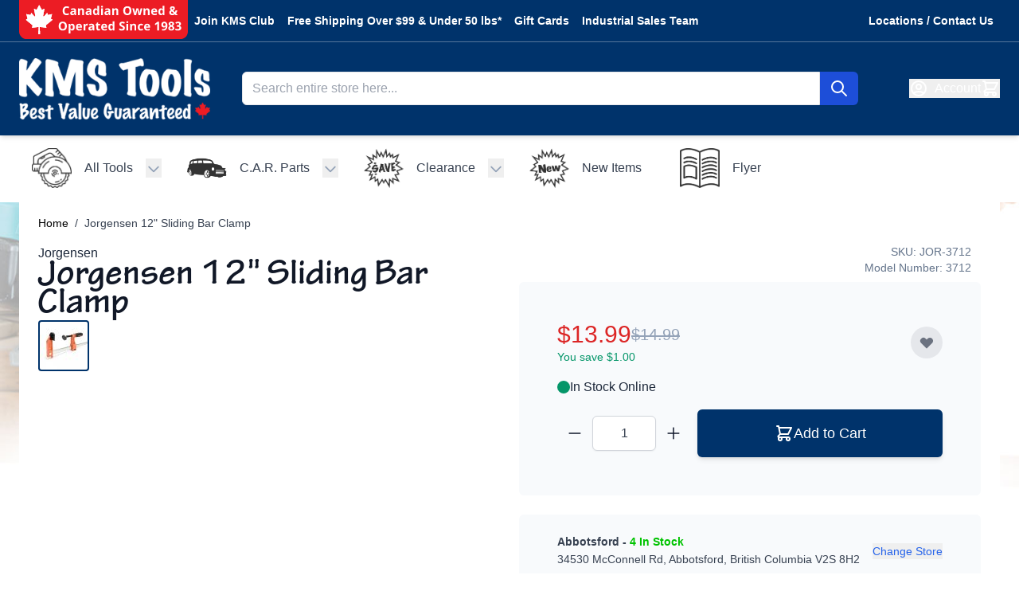

--- FILE ---
content_type: text/html; charset=UTF-8
request_url: https://www.kmstools.com/jorgensen-12-quot-sliding-bar-clamp.html
body_size: 101683
content:
<!doctype html>
<html lang="en">
<head prefix="og: http://ogp.me/ns# fb: http://ogp.me/ns/fb# product: http://ogp.me/ns/product#">
    <meta charset="utf-8"/><script type="text/javascript">(window.NREUM||(NREUM={})).init={privacy:{cookies_enabled:true},ajax:{deny_list:["bam.nr-data.net"]},feature_flags:["soft_nav"],distributed_tracing:{enabled:true}};(window.NREUM||(NREUM={})).loader_config={agentID:"601353965",accountID:"3278208",trustKey:"3278208",xpid:"VwQAWVRTABAFVFdbAAEDUV0=",licenseKey:"NRJS-860ba300fa23794904e",applicationID:"506970479",browserID:"601353965"};;/*! For license information please see nr-loader-spa-1.308.0.min.js.LICENSE.txt */
(()=>{var e,t,r={384:(e,t,r)=>{"use strict";r.d(t,{NT:()=>a,US:()=>u,Zm:()=>o,bQ:()=>d,dV:()=>c,pV:()=>l});var n=r(6154),i=r(1863),s=r(1910);const a={beacon:"bam.nr-data.net",errorBeacon:"bam.nr-data.net"};function o(){return n.gm.NREUM||(n.gm.NREUM={}),void 0===n.gm.newrelic&&(n.gm.newrelic=n.gm.NREUM),n.gm.NREUM}function c(){let e=o();return e.o||(e.o={ST:n.gm.setTimeout,SI:n.gm.setImmediate||n.gm.setInterval,CT:n.gm.clearTimeout,XHR:n.gm.XMLHttpRequest,REQ:n.gm.Request,EV:n.gm.Event,PR:n.gm.Promise,MO:n.gm.MutationObserver,FETCH:n.gm.fetch,WS:n.gm.WebSocket},(0,s.i)(...Object.values(e.o))),e}function d(e,t){let r=o();r.initializedAgents??={},t.initializedAt={ms:(0,i.t)(),date:new Date},r.initializedAgents[e]=t}function u(e,t){o()[e]=t}function l(){return function(){let e=o();const t=e.info||{};e.info={beacon:a.beacon,errorBeacon:a.errorBeacon,...t}}(),function(){let e=o();const t=e.init||{};e.init={...t}}(),c(),function(){let e=o();const t=e.loader_config||{};e.loader_config={...t}}(),o()}},782:(e,t,r)=>{"use strict";r.d(t,{T:()=>n});const n=r(860).K7.pageViewTiming},860:(e,t,r)=>{"use strict";r.d(t,{$J:()=>u,K7:()=>c,P3:()=>d,XX:()=>i,Yy:()=>o,df:()=>s,qY:()=>n,v4:()=>a});const n="events",i="jserrors",s="browser/blobs",a="rum",o="browser/logs",c={ajax:"ajax",genericEvents:"generic_events",jserrors:i,logging:"logging",metrics:"metrics",pageAction:"page_action",pageViewEvent:"page_view_event",pageViewTiming:"page_view_timing",sessionReplay:"session_replay",sessionTrace:"session_trace",softNav:"soft_navigations",spa:"spa"},d={[c.pageViewEvent]:1,[c.pageViewTiming]:2,[c.metrics]:3,[c.jserrors]:4,[c.spa]:5,[c.ajax]:6,[c.sessionTrace]:7,[c.softNav]:8,[c.sessionReplay]:9,[c.logging]:10,[c.genericEvents]:11},u={[c.pageViewEvent]:a,[c.pageViewTiming]:n,[c.ajax]:n,[c.spa]:n,[c.softNav]:n,[c.metrics]:i,[c.jserrors]:i,[c.sessionTrace]:s,[c.sessionReplay]:s,[c.logging]:o,[c.genericEvents]:"ins"}},944:(e,t,r)=>{"use strict";r.d(t,{R:()=>i});var n=r(3241);function i(e,t){"function"==typeof console.debug&&(console.debug("New Relic Warning: https://github.com/newrelic/newrelic-browser-agent/blob/main/docs/warning-codes.md#".concat(e),t),(0,n.W)({agentIdentifier:null,drained:null,type:"data",name:"warn",feature:"warn",data:{code:e,secondary:t}}))}},993:(e,t,r)=>{"use strict";r.d(t,{A$:()=>s,ET:()=>a,TZ:()=>o,p_:()=>i});var n=r(860);const i={ERROR:"ERROR",WARN:"WARN",INFO:"INFO",DEBUG:"DEBUG",TRACE:"TRACE"},s={OFF:0,ERROR:1,WARN:2,INFO:3,DEBUG:4,TRACE:5},a="log",o=n.K7.logging},1541:(e,t,r)=>{"use strict";r.d(t,{U:()=>i,f:()=>n});const n={MFE:"MFE",BA:"BA"};function i(e,t){if(2!==t?.harvestEndpointVersion)return{};const r=t.agentRef.runtime.appMetadata.agents[0].entityGuid;return e?{"source.id":e.id,"source.name":e.name,"source.type":e.type,"parent.id":e.parent?.id||r,"parent.type":e.parent?.type||n.BA}:{"entity.guid":r,appId:t.agentRef.info.applicationID}}},1687:(e,t,r)=>{"use strict";r.d(t,{Ak:()=>d,Ze:()=>h,x3:()=>u});var n=r(3241),i=r(7836),s=r(3606),a=r(860),o=r(2646);const c={};function d(e,t){const r={staged:!1,priority:a.P3[t]||0};l(e),c[e].get(t)||c[e].set(t,r)}function u(e,t){e&&c[e]&&(c[e].get(t)&&c[e].delete(t),p(e,t,!1),c[e].size&&f(e))}function l(e){if(!e)throw new Error("agentIdentifier required");c[e]||(c[e]=new Map)}function h(e="",t="feature",r=!1){if(l(e),!e||!c[e].get(t)||r)return p(e,t);c[e].get(t).staged=!0,f(e)}function f(e){const t=Array.from(c[e]);t.every(([e,t])=>t.staged)&&(t.sort((e,t)=>e[1].priority-t[1].priority),t.forEach(([t])=>{c[e].delete(t),p(e,t)}))}function p(e,t,r=!0){const a=e?i.ee.get(e):i.ee,c=s.i.handlers;if(!a.aborted&&a.backlog&&c){if((0,n.W)({agentIdentifier:e,type:"lifecycle",name:"drain",feature:t}),r){const e=a.backlog[t],r=c[t];if(r){for(let t=0;e&&t<e.length;++t)g(e[t],r);Object.entries(r).forEach(([e,t])=>{Object.values(t||{}).forEach(t=>{t[0]?.on&&t[0]?.context()instanceof o.y&&t[0].on(e,t[1])})})}}a.isolatedBacklog||delete c[t],a.backlog[t]=null,a.emit("drain-"+t,[])}}function g(e,t){var r=e[1];Object.values(t[r]||{}).forEach(t=>{var r=e[0];if(t[0]===r){var n=t[1],i=e[3],s=e[2];n.apply(i,s)}})}},1738:(e,t,r)=>{"use strict";r.d(t,{U:()=>f,Y:()=>h});var n=r(3241),i=r(9908),s=r(1863),a=r(944),o=r(5701),c=r(3969),d=r(8362),u=r(860),l=r(4261);function h(e,t,r,s){const h=s||r;!h||h[e]&&h[e]!==d.d.prototype[e]||(h[e]=function(){(0,i.p)(c.xV,["API/"+e+"/called"],void 0,u.K7.metrics,r.ee),(0,n.W)({agentIdentifier:r.agentIdentifier,drained:!!o.B?.[r.agentIdentifier],type:"data",name:"api",feature:l.Pl+e,data:{}});try{return t.apply(this,arguments)}catch(e){(0,a.R)(23,e)}})}function f(e,t,r,n,a){const o=e.info;null===r?delete o.jsAttributes[t]:o.jsAttributes[t]=r,(a||null===r)&&(0,i.p)(l.Pl+n,[(0,s.t)(),t,r],void 0,"session",e.ee)}},1741:(e,t,r)=>{"use strict";r.d(t,{W:()=>s});var n=r(944),i=r(4261);class s{#e(e,...t){if(this[e]!==s.prototype[e])return this[e](...t);(0,n.R)(35,e)}addPageAction(e,t){return this.#e(i.hG,e,t)}register(e){return this.#e(i.eY,e)}recordCustomEvent(e,t){return this.#e(i.fF,e,t)}setPageViewName(e,t){return this.#e(i.Fw,e,t)}setCustomAttribute(e,t,r){return this.#e(i.cD,e,t,r)}noticeError(e,t){return this.#e(i.o5,e,t)}setUserId(e,t=!1){return this.#e(i.Dl,e,t)}setApplicationVersion(e){return this.#e(i.nb,e)}setErrorHandler(e){return this.#e(i.bt,e)}addRelease(e,t){return this.#e(i.k6,e,t)}log(e,t){return this.#e(i.$9,e,t)}start(){return this.#e(i.d3)}finished(e){return this.#e(i.BL,e)}recordReplay(){return this.#e(i.CH)}pauseReplay(){return this.#e(i.Tb)}addToTrace(e){return this.#e(i.U2,e)}setCurrentRouteName(e){return this.#e(i.PA,e)}interaction(e){return this.#e(i.dT,e)}wrapLogger(e,t,r){return this.#e(i.Wb,e,t,r)}measure(e,t){return this.#e(i.V1,e,t)}consent(e){return this.#e(i.Pv,e)}}},1863:(e,t,r)=>{"use strict";function n(){return Math.floor(performance.now())}r.d(t,{t:()=>n})},1910:(e,t,r)=>{"use strict";r.d(t,{i:()=>s});var n=r(944);const i=new Map;function s(...e){return e.every(e=>{if(i.has(e))return i.get(e);const t="function"==typeof e?e.toString():"",r=t.includes("[native code]"),s=t.includes("nrWrapper");return r||s||(0,n.R)(64,e?.name||t),i.set(e,r),r})}},2555:(e,t,r)=>{"use strict";r.d(t,{D:()=>o,f:()=>a});var n=r(384),i=r(8122);const s={beacon:n.NT.beacon,errorBeacon:n.NT.errorBeacon,licenseKey:void 0,applicationID:void 0,sa:void 0,queueTime:void 0,applicationTime:void 0,ttGuid:void 0,user:void 0,account:void 0,product:void 0,extra:void 0,jsAttributes:{},userAttributes:void 0,atts:void 0,transactionName:void 0,tNamePlain:void 0};function a(e){try{return!!e.licenseKey&&!!e.errorBeacon&&!!e.applicationID}catch(e){return!1}}const o=e=>(0,i.a)(e,s)},2614:(e,t,r)=>{"use strict";r.d(t,{BB:()=>a,H3:()=>n,g:()=>d,iL:()=>c,tS:()=>o,uh:()=>i,wk:()=>s});const n="NRBA",i="SESSION",s=144e5,a=18e5,o={STARTED:"session-started",PAUSE:"session-pause",RESET:"session-reset",RESUME:"session-resume",UPDATE:"session-update"},c={SAME_TAB:"same-tab",CROSS_TAB:"cross-tab"},d={OFF:0,FULL:1,ERROR:2}},2646:(e,t,r)=>{"use strict";r.d(t,{y:()=>n});class n{constructor(e){this.contextId=e}}},2843:(e,t,r)=>{"use strict";r.d(t,{G:()=>s,u:()=>i});var n=r(3878);function i(e,t=!1,r,i){(0,n.DD)("visibilitychange",function(){if(t)return void("hidden"===document.visibilityState&&e());e(document.visibilityState)},r,i)}function s(e,t,r){(0,n.sp)("pagehide",e,t,r)}},3241:(e,t,r)=>{"use strict";r.d(t,{W:()=>s});var n=r(6154);const i="newrelic";function s(e={}){try{n.gm.dispatchEvent(new CustomEvent(i,{detail:e}))}catch(e){}}},3304:(e,t,r)=>{"use strict";r.d(t,{A:()=>s});var n=r(7836);const i=()=>{const e=new WeakSet;return(t,r)=>{if("object"==typeof r&&null!==r){if(e.has(r))return;e.add(r)}return r}};function s(e){try{return JSON.stringify(e,i())??""}catch(e){try{n.ee.emit("internal-error",[e])}catch(e){}return""}}},3333:(e,t,r)=>{"use strict";r.d(t,{$v:()=>u,TZ:()=>n,Xh:()=>c,Zp:()=>i,kd:()=>d,mq:()=>o,nf:()=>a,qN:()=>s});const n=r(860).K7.genericEvents,i=["auxclick","click","copy","keydown","paste","scrollend"],s=["focus","blur"],a=4,o=1e3,c=2e3,d=["PageAction","UserAction","BrowserPerformance"],u={RESOURCES:"experimental.resources",REGISTER:"register"}},3434:(e,t,r)=>{"use strict";r.d(t,{Jt:()=>s,YM:()=>d});var n=r(7836),i=r(5607);const s="nr@original:".concat(i.W),a=50;var o=Object.prototype.hasOwnProperty,c=!1;function d(e,t){return e||(e=n.ee),r.inPlace=function(e,t,n,i,s){n||(n="");const a="-"===n.charAt(0);for(let o=0;o<t.length;o++){const c=t[o],d=e[c];l(d)||(e[c]=r(d,a?c+n:n,i,c,s))}},r.flag=s,r;function r(t,r,n,c,d){return l(t)?t:(r||(r=""),nrWrapper[s]=t,function(e,t,r){if(Object.defineProperty&&Object.keys)try{return Object.keys(e).forEach(function(r){Object.defineProperty(t,r,{get:function(){return e[r]},set:function(t){return e[r]=t,t}})}),t}catch(e){u([e],r)}for(var n in e)o.call(e,n)&&(t[n]=e[n])}(t,nrWrapper,e),nrWrapper);function nrWrapper(){var s,o,l,h;let f;try{o=this,s=[...arguments],l="function"==typeof n?n(s,o):n||{}}catch(t){u([t,"",[s,o,c],l],e)}i(r+"start",[s,o,c],l,d);const p=performance.now();let g;try{return h=t.apply(o,s),g=performance.now(),h}catch(e){throw g=performance.now(),i(r+"err",[s,o,e],l,d),f=e,f}finally{const e=g-p,t={start:p,end:g,duration:e,isLongTask:e>=a,methodName:c,thrownError:f};t.isLongTask&&i("long-task",[t,o],l,d),i(r+"end",[s,o,h],l,d)}}}function i(r,n,i,s){if(!c||t){var a=c;c=!0;try{e.emit(r,n,i,t,s)}catch(t){u([t,r,n,i],e)}c=a}}}function u(e,t){t||(t=n.ee);try{t.emit("internal-error",e)}catch(e){}}function l(e){return!(e&&"function"==typeof e&&e.apply&&!e[s])}},3606:(e,t,r)=>{"use strict";r.d(t,{i:()=>s});var n=r(9908);s.on=a;var i=s.handlers={};function s(e,t,r,s){a(s||n.d,i,e,t,r)}function a(e,t,r,i,s){s||(s="feature"),e||(e=n.d);var a=t[s]=t[s]||{};(a[r]=a[r]||[]).push([e,i])}},3738:(e,t,r)=>{"use strict";r.d(t,{He:()=>i,Kp:()=>o,Lc:()=>d,Rz:()=>u,TZ:()=>n,bD:()=>s,d3:()=>a,jx:()=>l,sl:()=>h,uP:()=>c});const n=r(860).K7.sessionTrace,i="bstResource",s="resource",a="-start",o="-end",c="fn"+a,d="fn"+o,u="pushState",l=1e3,h=3e4},3785:(e,t,r)=>{"use strict";r.d(t,{R:()=>c,b:()=>d});var n=r(9908),i=r(1863),s=r(860),a=r(3969),o=r(993);function c(e,t,r={},c=o.p_.INFO,d=!0,u,l=(0,i.t)()){(0,n.p)(a.xV,["API/logging/".concat(c.toLowerCase(),"/called")],void 0,s.K7.metrics,e),(0,n.p)(o.ET,[l,t,r,c,d,u],void 0,s.K7.logging,e)}function d(e){return"string"==typeof e&&Object.values(o.p_).some(t=>t===e.toUpperCase().trim())}},3878:(e,t,r)=>{"use strict";function n(e,t){return{capture:e,passive:!1,signal:t}}function i(e,t,r=!1,i){window.addEventListener(e,t,n(r,i))}function s(e,t,r=!1,i){document.addEventListener(e,t,n(r,i))}r.d(t,{DD:()=>s,jT:()=>n,sp:()=>i})},3962:(e,t,r)=>{"use strict";r.d(t,{AM:()=>a,O2:()=>l,OV:()=>s,Qu:()=>h,TZ:()=>c,ih:()=>f,pP:()=>o,t1:()=>u,tC:()=>i,wD:()=>d});var n=r(860);const i=["click","keydown","submit"],s="popstate",a="api",o="initialPageLoad",c=n.K7.softNav,d=5e3,u=500,l={INITIAL_PAGE_LOAD:"",ROUTE_CHANGE:1,UNSPECIFIED:2},h={INTERACTION:1,AJAX:2,CUSTOM_END:3,CUSTOM_TRACER:4},f={IP:"in progress",PF:"pending finish",FIN:"finished",CAN:"cancelled"}},3969:(e,t,r)=>{"use strict";r.d(t,{TZ:()=>n,XG:()=>o,rs:()=>i,xV:()=>a,z_:()=>s});const n=r(860).K7.metrics,i="sm",s="cm",a="storeSupportabilityMetrics",o="storeEventMetrics"},4234:(e,t,r)=>{"use strict";r.d(t,{W:()=>s});var n=r(7836),i=r(1687);class s{constructor(e,t){this.agentIdentifier=e,this.ee=n.ee.get(e),this.featureName=t,this.blocked=!1}deregisterDrain(){(0,i.x3)(this.agentIdentifier,this.featureName)}}},4261:(e,t,r)=>{"use strict";r.d(t,{$9:()=>u,BL:()=>c,CH:()=>p,Dl:()=>R,Fw:()=>w,PA:()=>v,Pl:()=>n,Pv:()=>A,Tb:()=>h,U2:()=>a,V1:()=>E,Wb:()=>T,bt:()=>y,cD:()=>b,d3:()=>x,dT:()=>d,eY:()=>g,fF:()=>f,hG:()=>s,hw:()=>i,k6:()=>o,nb:()=>m,o5:()=>l});const n="api-",i=n+"ixn-",s="addPageAction",a="addToTrace",o="addRelease",c="finished",d="interaction",u="log",l="noticeError",h="pauseReplay",f="recordCustomEvent",p="recordReplay",g="register",m="setApplicationVersion",v="setCurrentRouteName",b="setCustomAttribute",y="setErrorHandler",w="setPageViewName",R="setUserId",x="start",T="wrapLogger",E="measure",A="consent"},5205:(e,t,r)=>{"use strict";r.d(t,{j:()=>S});var n=r(384),i=r(1741);var s=r(2555),a=r(3333);const o=e=>{if(!e||"string"!=typeof e)return!1;try{document.createDocumentFragment().querySelector(e)}catch{return!1}return!0};var c=r(2614),d=r(944),u=r(8122);const l="[data-nr-mask]",h=e=>(0,u.a)(e,(()=>{const e={feature_flags:[],experimental:{allow_registered_children:!1,resources:!1},mask_selector:"*",block_selector:"[data-nr-block]",mask_input_options:{color:!1,date:!1,"datetime-local":!1,email:!1,month:!1,number:!1,range:!1,search:!1,tel:!1,text:!1,time:!1,url:!1,week:!1,textarea:!1,select:!1,password:!0}};return{ajax:{deny_list:void 0,block_internal:!0,enabled:!0,autoStart:!0},api:{get allow_registered_children(){return e.feature_flags.includes(a.$v.REGISTER)||e.experimental.allow_registered_children},set allow_registered_children(t){e.experimental.allow_registered_children=t},duplicate_registered_data:!1},browser_consent_mode:{enabled:!1},distributed_tracing:{enabled:void 0,exclude_newrelic_header:void 0,cors_use_newrelic_header:void 0,cors_use_tracecontext_headers:void 0,allowed_origins:void 0},get feature_flags(){return e.feature_flags},set feature_flags(t){e.feature_flags=t},generic_events:{enabled:!0,autoStart:!0},harvest:{interval:30},jserrors:{enabled:!0,autoStart:!0},logging:{enabled:!0,autoStart:!0},metrics:{enabled:!0,autoStart:!0},obfuscate:void 0,page_action:{enabled:!0},page_view_event:{enabled:!0,autoStart:!0},page_view_timing:{enabled:!0,autoStart:!0},performance:{capture_marks:!1,capture_measures:!1,capture_detail:!0,resources:{get enabled(){return e.feature_flags.includes(a.$v.RESOURCES)||e.experimental.resources},set enabled(t){e.experimental.resources=t},asset_types:[],first_party_domains:[],ignore_newrelic:!0}},privacy:{cookies_enabled:!0},proxy:{assets:void 0,beacon:void 0},session:{expiresMs:c.wk,inactiveMs:c.BB},session_replay:{autoStart:!0,enabled:!1,preload:!1,sampling_rate:10,error_sampling_rate:100,collect_fonts:!1,inline_images:!1,fix_stylesheets:!0,mask_all_inputs:!0,get mask_text_selector(){return e.mask_selector},set mask_text_selector(t){o(t)?e.mask_selector="".concat(t,",").concat(l):""===t||null===t?e.mask_selector=l:(0,d.R)(5,t)},get block_class(){return"nr-block"},get ignore_class(){return"nr-ignore"},get mask_text_class(){return"nr-mask"},get block_selector(){return e.block_selector},set block_selector(t){o(t)?e.block_selector+=",".concat(t):""!==t&&(0,d.R)(6,t)},get mask_input_options(){return e.mask_input_options},set mask_input_options(t){t&&"object"==typeof t?e.mask_input_options={...t,password:!0}:(0,d.R)(7,t)}},session_trace:{enabled:!0,autoStart:!0},soft_navigations:{enabled:!0,autoStart:!0},spa:{enabled:!0,autoStart:!0},ssl:void 0,user_actions:{enabled:!0,elementAttributes:["id","className","tagName","type"]}}})());var f=r(6154),p=r(9324);let g=0;const m={buildEnv:p.F3,distMethod:p.Xs,version:p.xv,originTime:f.WN},v={consented:!1},b={appMetadata:{},get consented(){return this.session?.state?.consent||v.consented},set consented(e){v.consented=e},customTransaction:void 0,denyList:void 0,disabled:!1,harvester:void 0,isolatedBacklog:!1,isRecording:!1,loaderType:void 0,maxBytes:3e4,obfuscator:void 0,onerror:void 0,ptid:void 0,releaseIds:{},session:void 0,timeKeeper:void 0,registeredEntities:[],jsAttributesMetadata:{bytes:0},get harvestCount(){return++g}},y=e=>{const t=(0,u.a)(e,b),r=Object.keys(m).reduce((e,t)=>(e[t]={value:m[t],writable:!1,configurable:!0,enumerable:!0},e),{});return Object.defineProperties(t,r)};var w=r(5701);const R=e=>{const t=e.startsWith("http");e+="/",r.p=t?e:"https://"+e};var x=r(7836),T=r(3241);const E={accountID:void 0,trustKey:void 0,agentID:void 0,licenseKey:void 0,applicationID:void 0,xpid:void 0},A=e=>(0,u.a)(e,E),_=new Set;function S(e,t={},r,a){let{init:o,info:c,loader_config:d,runtime:u={},exposed:l=!0}=t;if(!c){const e=(0,n.pV)();o=e.init,c=e.info,d=e.loader_config}e.init=h(o||{}),e.loader_config=A(d||{}),c.jsAttributes??={},f.bv&&(c.jsAttributes.isWorker=!0),e.info=(0,s.D)(c);const p=e.init,g=[c.beacon,c.errorBeacon];_.has(e.agentIdentifier)||(p.proxy.assets&&(R(p.proxy.assets),g.push(p.proxy.assets)),p.proxy.beacon&&g.push(p.proxy.beacon),e.beacons=[...g],function(e){const t=(0,n.pV)();Object.getOwnPropertyNames(i.W.prototype).forEach(r=>{const n=i.W.prototype[r];if("function"!=typeof n||"constructor"===n)return;let s=t[r];e[r]&&!1!==e.exposed&&"micro-agent"!==e.runtime?.loaderType&&(t[r]=(...t)=>{const n=e[r](...t);return s?s(...t):n})})}(e),(0,n.US)("activatedFeatures",w.B)),u.denyList=[...p.ajax.deny_list||[],...p.ajax.block_internal?g:[]],u.ptid=e.agentIdentifier,u.loaderType=r,e.runtime=y(u),_.has(e.agentIdentifier)||(e.ee=x.ee.get(e.agentIdentifier),e.exposed=l,(0,T.W)({agentIdentifier:e.agentIdentifier,drained:!!w.B?.[e.agentIdentifier],type:"lifecycle",name:"initialize",feature:void 0,data:e.config})),_.add(e.agentIdentifier)}},5270:(e,t,r)=>{"use strict";r.d(t,{Aw:()=>a,SR:()=>s,rF:()=>o});var n=r(384),i=r(7767);function s(e){return!!(0,n.dV)().o.MO&&(0,i.V)(e)&&!0===e?.session_trace.enabled}function a(e){return!0===e?.session_replay.preload&&s(e)}function o(e,t){try{if("string"==typeof t?.type){if("password"===t.type.toLowerCase())return"*".repeat(e?.length||0);if(void 0!==t?.dataset?.nrUnmask||t?.classList?.contains("nr-unmask"))return e}}catch(e){}return"string"==typeof e?e.replace(/[\S]/g,"*"):"*".repeat(e?.length||0)}},5289:(e,t,r)=>{"use strict";r.d(t,{GG:()=>a,Qr:()=>c,sB:()=>o});var n=r(3878),i=r(6389);function s(){return"undefined"==typeof document||"complete"===document.readyState}function a(e,t){if(s())return e();const r=(0,i.J)(e),a=setInterval(()=>{s()&&(clearInterval(a),r())},500);(0,n.sp)("load",r,t)}function o(e){if(s())return e();(0,n.DD)("DOMContentLoaded",e)}function c(e){if(s())return e();(0,n.sp)("popstate",e)}},5607:(e,t,r)=>{"use strict";r.d(t,{W:()=>n});const n=(0,r(9566).bz)()},5701:(e,t,r)=>{"use strict";r.d(t,{B:()=>s,t:()=>a});var n=r(3241);const i=new Set,s={};function a(e,t){const r=t.agentIdentifier;s[r]??={},e&&"object"==typeof e&&(i.has(r)||(t.ee.emit("rumresp",[e]),s[r]=e,i.add(r),(0,n.W)({agentIdentifier:r,loaded:!0,drained:!0,type:"lifecycle",name:"load",feature:void 0,data:e})))}},6154:(e,t,r)=>{"use strict";r.d(t,{OF:()=>d,RI:()=>i,WN:()=>h,bv:()=>s,eN:()=>f,gm:()=>a,lR:()=>l,m:()=>c,mw:()=>o,sb:()=>u});var n=r(1863);const i="undefined"!=typeof window&&!!window.document,s="undefined"!=typeof WorkerGlobalScope&&("undefined"!=typeof self&&self instanceof WorkerGlobalScope&&self.navigator instanceof WorkerNavigator||"undefined"!=typeof globalThis&&globalThis instanceof WorkerGlobalScope&&globalThis.navigator instanceof WorkerNavigator),a=i?window:"undefined"!=typeof WorkerGlobalScope&&("undefined"!=typeof self&&self instanceof WorkerGlobalScope&&self||"undefined"!=typeof globalThis&&globalThis instanceof WorkerGlobalScope&&globalThis),o=Boolean("hidden"===a?.document?.visibilityState),c=""+a?.location,d=/iPad|iPhone|iPod/.test(a.navigator?.userAgent),u=d&&"undefined"==typeof SharedWorker,l=(()=>{const e=a.navigator?.userAgent?.match(/Firefox[/\s](\d+\.\d+)/);return Array.isArray(e)&&e.length>=2?+e[1]:0})(),h=Date.now()-(0,n.t)(),f=()=>"undefined"!=typeof PerformanceNavigationTiming&&a?.performance?.getEntriesByType("navigation")?.[0]?.responseStart},6344:(e,t,r)=>{"use strict";r.d(t,{BB:()=>u,Qb:()=>l,TZ:()=>i,Ug:()=>a,Vh:()=>s,_s:()=>o,bc:()=>d,yP:()=>c});var n=r(2614);const i=r(860).K7.sessionReplay,s="errorDuringReplay",a=.12,o={DomContentLoaded:0,Load:1,FullSnapshot:2,IncrementalSnapshot:3,Meta:4,Custom:5},c={[n.g.ERROR]:15e3,[n.g.FULL]:3e5,[n.g.OFF]:0},d={RESET:{message:"Session was reset",sm:"Reset"},IMPORT:{message:"Recorder failed to import",sm:"Import"},TOO_MANY:{message:"429: Too Many Requests",sm:"Too-Many"},TOO_BIG:{message:"Payload was too large",sm:"Too-Big"},CROSS_TAB:{message:"Session Entity was set to OFF on another tab",sm:"Cross-Tab"},ENTITLEMENTS:{message:"Session Replay is not allowed and will not be started",sm:"Entitlement"}},u=5e3,l={API:"api",RESUME:"resume",SWITCH_TO_FULL:"switchToFull",INITIALIZE:"initialize",PRELOAD:"preload"}},6389:(e,t,r)=>{"use strict";function n(e,t=500,r={}){const n=r?.leading||!1;let i;return(...r)=>{n&&void 0===i&&(e.apply(this,r),i=setTimeout(()=>{i=clearTimeout(i)},t)),n||(clearTimeout(i),i=setTimeout(()=>{e.apply(this,r)},t))}}function i(e){let t=!1;return(...r)=>{t||(t=!0,e.apply(this,r))}}r.d(t,{J:()=>i,s:()=>n})},6630:(e,t,r)=>{"use strict";r.d(t,{T:()=>n});const n=r(860).K7.pageViewEvent},6774:(e,t,r)=>{"use strict";r.d(t,{T:()=>n});const n=r(860).K7.jserrors},7295:(e,t,r)=>{"use strict";r.d(t,{Xv:()=>a,gX:()=>i,iW:()=>s});var n=[];function i(e){if(!e||s(e))return!1;if(0===n.length)return!0;if("*"===n[0].hostname)return!1;for(var t=0;t<n.length;t++){var r=n[t];if(r.hostname.test(e.hostname)&&r.pathname.test(e.pathname))return!1}return!0}function s(e){return void 0===e.hostname}function a(e){if(n=[],e&&e.length)for(var t=0;t<e.length;t++){let r=e[t];if(!r)continue;if("*"===r)return void(n=[{hostname:"*"}]);0===r.indexOf("http://")?r=r.substring(7):0===r.indexOf("https://")&&(r=r.substring(8));const i=r.indexOf("/");let s,a;i>0?(s=r.substring(0,i),a=r.substring(i)):(s=r,a="*");let[c]=s.split(":");n.push({hostname:o(c),pathname:o(a,!0)})}}function o(e,t=!1){const r=e.replace(/[.+?^${}()|[\]\\]/g,e=>"\\"+e).replace(/\*/g,".*?");return new RegExp((t?"^":"")+r+"$")}},7485:(e,t,r)=>{"use strict";r.d(t,{D:()=>i});var n=r(6154);function i(e){if(0===(e||"").indexOf("data:"))return{protocol:"data"};try{const t=new URL(e,location.href),r={port:t.port,hostname:t.hostname,pathname:t.pathname,search:t.search,protocol:t.protocol.slice(0,t.protocol.indexOf(":")),sameOrigin:t.protocol===n.gm?.location?.protocol&&t.host===n.gm?.location?.host};return r.port&&""!==r.port||("http:"===t.protocol&&(r.port="80"),"https:"===t.protocol&&(r.port="443")),r.pathname&&""!==r.pathname?r.pathname.startsWith("/")||(r.pathname="/".concat(r.pathname)):r.pathname="/",r}catch(e){return{}}}},7699:(e,t,r)=>{"use strict";r.d(t,{It:()=>s,KC:()=>o,No:()=>i,qh:()=>a});var n=r(860);const i=16e3,s=1e6,a="SESSION_ERROR",o={[n.K7.logging]:!0,[n.K7.genericEvents]:!1,[n.K7.jserrors]:!1,[n.K7.ajax]:!1}},7767:(e,t,r)=>{"use strict";r.d(t,{V:()=>i});var n=r(6154);const i=e=>n.RI&&!0===e?.privacy.cookies_enabled},7836:(e,t,r)=>{"use strict";r.d(t,{P:()=>o,ee:()=>c});var n=r(384),i=r(8990),s=r(2646),a=r(5607);const o="nr@context:".concat(a.W),c=function e(t,r){var n={},a={},u={},l=!1;try{l=16===r.length&&d.initializedAgents?.[r]?.runtime.isolatedBacklog}catch(e){}var h={on:p,addEventListener:p,removeEventListener:function(e,t){var r=n[e];if(!r)return;for(var i=0;i<r.length;i++)r[i]===t&&r.splice(i,1)},emit:function(e,r,n,i,s){!1!==s&&(s=!0);if(c.aborted&&!i)return;t&&s&&t.emit(e,r,n);var o=f(n);g(e).forEach(e=>{e.apply(o,r)});var d=v()[a[e]];d&&d.push([h,e,r,o]);return o},get:m,listeners:g,context:f,buffer:function(e,t){const r=v();if(t=t||"feature",h.aborted)return;Object.entries(e||{}).forEach(([e,n])=>{a[n]=t,t in r||(r[t]=[])})},abort:function(){h._aborted=!0,Object.keys(h.backlog).forEach(e=>{delete h.backlog[e]})},isBuffering:function(e){return!!v()[a[e]]},debugId:r,backlog:l?{}:t&&"object"==typeof t.backlog?t.backlog:{},isolatedBacklog:l};return Object.defineProperty(h,"aborted",{get:()=>{let e=h._aborted||!1;return e||(t&&(e=t.aborted),e)}}),h;function f(e){return e&&e instanceof s.y?e:e?(0,i.I)(e,o,()=>new s.y(o)):new s.y(o)}function p(e,t){n[e]=g(e).concat(t)}function g(e){return n[e]||[]}function m(t){return u[t]=u[t]||e(h,t)}function v(){return h.backlog}}(void 0,"globalEE"),d=(0,n.Zm)();d.ee||(d.ee=c)},8122:(e,t,r)=>{"use strict";r.d(t,{a:()=>i});var n=r(944);function i(e,t){try{if(!e||"object"!=typeof e)return(0,n.R)(3);if(!t||"object"!=typeof t)return(0,n.R)(4);const r=Object.create(Object.getPrototypeOf(t),Object.getOwnPropertyDescriptors(t)),s=0===Object.keys(r).length?e:r;for(let a in s)if(void 0!==e[a])try{if(null===e[a]){r[a]=null;continue}Array.isArray(e[a])&&Array.isArray(t[a])?r[a]=Array.from(new Set([...e[a],...t[a]])):"object"==typeof e[a]&&"object"==typeof t[a]?r[a]=i(e[a],t[a]):r[a]=e[a]}catch(e){r[a]||(0,n.R)(1,e)}return r}catch(e){(0,n.R)(2,e)}}},8139:(e,t,r)=>{"use strict";r.d(t,{u:()=>h});var n=r(7836),i=r(3434),s=r(8990),a=r(6154);const o={},c=a.gm.XMLHttpRequest,d="addEventListener",u="removeEventListener",l="nr@wrapped:".concat(n.P);function h(e){var t=function(e){return(e||n.ee).get("events")}(e);if(o[t.debugId]++)return t;o[t.debugId]=1;var r=(0,i.YM)(t,!0);function h(e){r.inPlace(e,[d,u],"-",p)}function p(e,t){return e[1]}return"getPrototypeOf"in Object&&(a.RI&&f(document,h),c&&f(c.prototype,h),f(a.gm,h)),t.on(d+"-start",function(e,t){var n=e[1];if(null!==n&&("function"==typeof n||"object"==typeof n)&&"newrelic"!==e[0]){var i=(0,s.I)(n,l,function(){var e={object:function(){if("function"!=typeof n.handleEvent)return;return n.handleEvent.apply(n,arguments)},function:n}[typeof n];return e?r(e,"fn-",null,e.name||"anonymous"):n});this.wrapped=e[1]=i}}),t.on(u+"-start",function(e){e[1]=this.wrapped||e[1]}),t}function f(e,t,...r){let n=e;for(;"object"==typeof n&&!Object.prototype.hasOwnProperty.call(n,d);)n=Object.getPrototypeOf(n);n&&t(n,...r)}},8362:(e,t,r)=>{"use strict";r.d(t,{d:()=>s});var n=r(9566),i=r(1741);class s extends i.W{agentIdentifier=(0,n.LA)(16)}},8374:(e,t,r)=>{r.nc=(()=>{try{return document?.currentScript?.nonce}catch(e){}return""})()},8990:(e,t,r)=>{"use strict";r.d(t,{I:()=>i});var n=Object.prototype.hasOwnProperty;function i(e,t,r){if(n.call(e,t))return e[t];var i=r();if(Object.defineProperty&&Object.keys)try{return Object.defineProperty(e,t,{value:i,writable:!0,enumerable:!1}),i}catch(e){}return e[t]=i,i}},9119:(e,t,r)=>{"use strict";r.d(t,{L:()=>s});var n=/([^?#]*)[^#]*(#[^?]*|$).*/,i=/([^?#]*)().*/;function s(e,t){return e?e.replace(t?n:i,"$1$2"):e}},9300:(e,t,r)=>{"use strict";r.d(t,{T:()=>n});const n=r(860).K7.ajax},9324:(e,t,r)=>{"use strict";r.d(t,{AJ:()=>a,F3:()=>i,Xs:()=>s,Yq:()=>o,xv:()=>n});const n="1.308.0",i="PROD",s="CDN",a="@newrelic/rrweb",o="1.0.1"},9566:(e,t,r)=>{"use strict";r.d(t,{LA:()=>o,ZF:()=>c,bz:()=>a,el:()=>d});var n=r(6154);const i="xxxxxxxx-xxxx-4xxx-yxxx-xxxxxxxxxxxx";function s(e,t){return e?15&e[t]:16*Math.random()|0}function a(){const e=n.gm?.crypto||n.gm?.msCrypto;let t,r=0;return e&&e.getRandomValues&&(t=e.getRandomValues(new Uint8Array(30))),i.split("").map(e=>"x"===e?s(t,r++).toString(16):"y"===e?(3&s()|8).toString(16):e).join("")}function o(e){const t=n.gm?.crypto||n.gm?.msCrypto;let r,i=0;t&&t.getRandomValues&&(r=t.getRandomValues(new Uint8Array(e)));const a=[];for(var o=0;o<e;o++)a.push(s(r,i++).toString(16));return a.join("")}function c(){return o(16)}function d(){return o(32)}},9908:(e,t,r)=>{"use strict";r.d(t,{d:()=>n,p:()=>i});var n=r(7836).ee.get("handle");function i(e,t,r,i,s){s?(s.buffer([e],i),s.emit(e,t,r)):(n.buffer([e],i),n.emit(e,t,r))}}},n={};function i(e){var t=n[e];if(void 0!==t)return t.exports;var s=n[e]={exports:{}};return r[e](s,s.exports,i),s.exports}i.m=r,i.d=(e,t)=>{for(var r in t)i.o(t,r)&&!i.o(e,r)&&Object.defineProperty(e,r,{enumerable:!0,get:t[r]})},i.f={},i.e=e=>Promise.all(Object.keys(i.f).reduce((t,r)=>(i.f[r](e,t),t),[])),i.u=e=>({212:"nr-spa-compressor",249:"nr-spa-recorder",478:"nr-spa"}[e]+"-1.308.0.min.js"),i.o=(e,t)=>Object.prototype.hasOwnProperty.call(e,t),e={},t="NRBA-1.308.0.PROD:",i.l=(r,n,s,a)=>{if(e[r])e[r].push(n);else{var o,c;if(void 0!==s)for(var d=document.getElementsByTagName("script"),u=0;u<d.length;u++){var l=d[u];if(l.getAttribute("src")==r||l.getAttribute("data-webpack")==t+s){o=l;break}}if(!o){c=!0;var h={478:"sha512-RSfSVnmHk59T/uIPbdSE0LPeqcEdF4/+XhfJdBuccH5rYMOEZDhFdtnh6X6nJk7hGpzHd9Ujhsy7lZEz/ORYCQ==",249:"sha512-ehJXhmntm85NSqW4MkhfQqmeKFulra3klDyY0OPDUE+sQ3GokHlPh1pmAzuNy//3j4ac6lzIbmXLvGQBMYmrkg==",212:"sha512-B9h4CR46ndKRgMBcK+j67uSR2RCnJfGefU+A7FrgR/k42ovXy5x/MAVFiSvFxuVeEk/pNLgvYGMp1cBSK/G6Fg=="};(o=document.createElement("script")).charset="utf-8",i.nc&&o.setAttribute("nonce",i.nc),o.setAttribute("data-webpack",t+s),o.src=r,0!==o.src.indexOf(window.location.origin+"/")&&(o.crossOrigin="anonymous"),h[a]&&(o.integrity=h[a])}e[r]=[n];var f=(t,n)=>{o.onerror=o.onload=null,clearTimeout(p);var i=e[r];if(delete e[r],o.parentNode&&o.parentNode.removeChild(o),i&&i.forEach(e=>e(n)),t)return t(n)},p=setTimeout(f.bind(null,void 0,{type:"timeout",target:o}),12e4);o.onerror=f.bind(null,o.onerror),o.onload=f.bind(null,o.onload),c&&document.head.appendChild(o)}},i.r=e=>{"undefined"!=typeof Symbol&&Symbol.toStringTag&&Object.defineProperty(e,Symbol.toStringTag,{value:"Module"}),Object.defineProperty(e,"__esModule",{value:!0})},i.p="https://js-agent.newrelic.com/",(()=>{var e={38:0,788:0};i.f.j=(t,r)=>{var n=i.o(e,t)?e[t]:void 0;if(0!==n)if(n)r.push(n[2]);else{var s=new Promise((r,i)=>n=e[t]=[r,i]);r.push(n[2]=s);var a=i.p+i.u(t),o=new Error;i.l(a,r=>{if(i.o(e,t)&&(0!==(n=e[t])&&(e[t]=void 0),n)){var s=r&&("load"===r.type?"missing":r.type),a=r&&r.target&&r.target.src;o.message="Loading chunk "+t+" failed: ("+s+": "+a+")",o.name="ChunkLoadError",o.type=s,o.request=a,n[1](o)}},"chunk-"+t,t)}};var t=(t,r)=>{var n,s,[a,o,c]=r,d=0;if(a.some(t=>0!==e[t])){for(n in o)i.o(o,n)&&(i.m[n]=o[n]);if(c)c(i)}for(t&&t(r);d<a.length;d++)s=a[d],i.o(e,s)&&e[s]&&e[s][0](),e[s]=0},r=self["webpackChunk:NRBA-1.308.0.PROD"]=self["webpackChunk:NRBA-1.308.0.PROD"]||[];r.forEach(t.bind(null,0)),r.push=t.bind(null,r.push.bind(r))})(),(()=>{"use strict";i(8374);var e=i(8362),t=i(860);const r=Object.values(t.K7);var n=i(5205);var s=i(9908),a=i(1863),o=i(4261),c=i(1738);var d=i(1687),u=i(4234),l=i(5289),h=i(6154),f=i(944),p=i(5270),g=i(7767),m=i(6389),v=i(7699);class b extends u.W{constructor(e,t){super(e.agentIdentifier,t),this.agentRef=e,this.abortHandler=void 0,this.featAggregate=void 0,this.loadedSuccessfully=void 0,this.onAggregateImported=new Promise(e=>{this.loadedSuccessfully=e}),this.deferred=Promise.resolve(),!1===e.init[this.featureName].autoStart?this.deferred=new Promise((t,r)=>{this.ee.on("manual-start-all",(0,m.J)(()=>{(0,d.Ak)(e.agentIdentifier,this.featureName),t()}))}):(0,d.Ak)(e.agentIdentifier,t)}importAggregator(e,t,r={}){if(this.featAggregate)return;const n=async()=>{let n;await this.deferred;try{if((0,g.V)(e.init)){const{setupAgentSession:t}=await i.e(478).then(i.bind(i,8766));n=t(e)}}catch(e){(0,f.R)(20,e),this.ee.emit("internal-error",[e]),(0,s.p)(v.qh,[e],void 0,this.featureName,this.ee)}try{if(!this.#t(this.featureName,n,e.init))return(0,d.Ze)(this.agentIdentifier,this.featureName),void this.loadedSuccessfully(!1);const{Aggregate:i}=await t();this.featAggregate=new i(e,r),e.runtime.harvester.initializedAggregates.push(this.featAggregate),this.loadedSuccessfully(!0)}catch(e){(0,f.R)(34,e),this.abortHandler?.(),(0,d.Ze)(this.agentIdentifier,this.featureName,!0),this.loadedSuccessfully(!1),this.ee&&this.ee.abort()}};h.RI?(0,l.GG)(()=>n(),!0):n()}#t(e,r,n){if(this.blocked)return!1;switch(e){case t.K7.sessionReplay:return(0,p.SR)(n)&&!!r;case t.K7.sessionTrace:return!!r;default:return!0}}}var y=i(6630),w=i(2614),R=i(3241);class x extends b{static featureName=y.T;constructor(e){var t;super(e,y.T),this.setupInspectionEvents(e.agentIdentifier),t=e,(0,c.Y)(o.Fw,function(e,r){"string"==typeof e&&("/"!==e.charAt(0)&&(e="/"+e),t.runtime.customTransaction=(r||"http://custom.transaction")+e,(0,s.p)(o.Pl+o.Fw,[(0,a.t)()],void 0,void 0,t.ee))},t),this.importAggregator(e,()=>i.e(478).then(i.bind(i,2467)))}setupInspectionEvents(e){const t=(t,r)=>{t&&(0,R.W)({agentIdentifier:e,timeStamp:t.timeStamp,loaded:"complete"===t.target.readyState,type:"window",name:r,data:t.target.location+""})};(0,l.sB)(e=>{t(e,"DOMContentLoaded")}),(0,l.GG)(e=>{t(e,"load")}),(0,l.Qr)(e=>{t(e,"navigate")}),this.ee.on(w.tS.UPDATE,(t,r)=>{(0,R.W)({agentIdentifier:e,type:"lifecycle",name:"session",data:r})})}}var T=i(384);class E extends e.d{constructor(e){var t;(super(),h.gm)?(this.features={},(0,T.bQ)(this.agentIdentifier,this),this.desiredFeatures=new Set(e.features||[]),this.desiredFeatures.add(x),(0,n.j)(this,e,e.loaderType||"agent"),t=this,(0,c.Y)(o.cD,function(e,r,n=!1){if("string"==typeof e){if(["string","number","boolean"].includes(typeof r)||null===r)return(0,c.U)(t,e,r,o.cD,n);(0,f.R)(40,typeof r)}else(0,f.R)(39,typeof e)},t),function(e){(0,c.Y)(o.Dl,function(t,r=!1){if("string"!=typeof t&&null!==t)return void(0,f.R)(41,typeof t);const n=e.info.jsAttributes["enduser.id"];r&&null!=n&&n!==t?(0,s.p)(o.Pl+"setUserIdAndResetSession",[t],void 0,"session",e.ee):(0,c.U)(e,"enduser.id",t,o.Dl,!0)},e)}(this),function(e){(0,c.Y)(o.nb,function(t){if("string"==typeof t||null===t)return(0,c.U)(e,"application.version",t,o.nb,!1);(0,f.R)(42,typeof t)},e)}(this),function(e){(0,c.Y)(o.d3,function(){e.ee.emit("manual-start-all")},e)}(this),function(e){(0,c.Y)(o.Pv,function(t=!0){if("boolean"==typeof t){if((0,s.p)(o.Pl+o.Pv,[t],void 0,"session",e.ee),e.runtime.consented=t,t){const t=e.features.page_view_event;t.onAggregateImported.then(e=>{const r=t.featAggregate;e&&!r.sentRum&&r.sendRum()})}}else(0,f.R)(65,typeof t)},e)}(this),this.run()):(0,f.R)(21)}get config(){return{info:this.info,init:this.init,loader_config:this.loader_config,runtime:this.runtime}}get api(){return this}run(){try{const e=function(e){const t={};return r.forEach(r=>{t[r]=!!e[r]?.enabled}),t}(this.init),n=[...this.desiredFeatures];n.sort((e,r)=>t.P3[e.featureName]-t.P3[r.featureName]),n.forEach(r=>{if(!e[r.featureName]&&r.featureName!==t.K7.pageViewEvent)return;if(r.featureName===t.K7.spa)return void(0,f.R)(67);const n=function(e){switch(e){case t.K7.ajax:return[t.K7.jserrors];case t.K7.sessionTrace:return[t.K7.ajax,t.K7.pageViewEvent];case t.K7.sessionReplay:return[t.K7.sessionTrace];case t.K7.pageViewTiming:return[t.K7.pageViewEvent];default:return[]}}(r.featureName).filter(e=>!(e in this.features));n.length>0&&(0,f.R)(36,{targetFeature:r.featureName,missingDependencies:n}),this.features[r.featureName]=new r(this)})}catch(e){(0,f.R)(22,e);for(const e in this.features)this.features[e].abortHandler?.();const t=(0,T.Zm)();delete t.initializedAgents[this.agentIdentifier]?.features,delete this.sharedAggregator;return t.ee.get(this.agentIdentifier).abort(),!1}}}var A=i(2843),_=i(782);class S extends b{static featureName=_.T;constructor(e){super(e,_.T),h.RI&&((0,A.u)(()=>(0,s.p)("docHidden",[(0,a.t)()],void 0,_.T,this.ee),!0),(0,A.G)(()=>(0,s.p)("winPagehide",[(0,a.t)()],void 0,_.T,this.ee)),this.importAggregator(e,()=>i.e(478).then(i.bind(i,9917))))}}var O=i(3969);class I extends b{static featureName=O.TZ;constructor(e){super(e,O.TZ),h.RI&&document.addEventListener("securitypolicyviolation",e=>{(0,s.p)(O.xV,["Generic/CSPViolation/Detected"],void 0,this.featureName,this.ee)}),this.importAggregator(e,()=>i.e(478).then(i.bind(i,6555)))}}var N=i(6774),P=i(3878),k=i(3304);class D{constructor(e,t,r,n,i){this.name="UncaughtError",this.message="string"==typeof e?e:(0,k.A)(e),this.sourceURL=t,this.line=r,this.column=n,this.__newrelic=i}}function C(e){return M(e)?e:new D(void 0!==e?.message?e.message:e,e?.filename||e?.sourceURL,e?.lineno||e?.line,e?.colno||e?.col,e?.__newrelic,e?.cause)}function j(e){const t="Unhandled Promise Rejection: ";if(!e?.reason)return;if(M(e.reason)){try{e.reason.message.startsWith(t)||(e.reason.message=t+e.reason.message)}catch(e){}return C(e.reason)}const r=C(e.reason);return(r.message||"").startsWith(t)||(r.message=t+r.message),r}function L(e){if(e.error instanceof SyntaxError&&!/:\d+$/.test(e.error.stack?.trim())){const t=new D(e.message,e.filename,e.lineno,e.colno,e.error.__newrelic,e.cause);return t.name=SyntaxError.name,t}return M(e.error)?e.error:C(e)}function M(e){return e instanceof Error&&!!e.stack}function H(e,r,n,i,o=(0,a.t)()){"string"==typeof e&&(e=new Error(e)),(0,s.p)("err",[e,o,!1,r,n.runtime.isRecording,void 0,i],void 0,t.K7.jserrors,n.ee),(0,s.p)("uaErr",[],void 0,t.K7.genericEvents,n.ee)}var B=i(1541),K=i(993),W=i(3785);function U(e,{customAttributes:t={},level:r=K.p_.INFO}={},n,i,s=(0,a.t)()){(0,W.R)(n.ee,e,t,r,!1,i,s)}function F(e,r,n,i,c=(0,a.t)()){(0,s.p)(o.Pl+o.hG,[c,e,r,i],void 0,t.K7.genericEvents,n.ee)}function V(e,r,n,i,c=(0,a.t)()){const{start:d,end:u,customAttributes:l}=r||{},h={customAttributes:l||{}};if("object"!=typeof h.customAttributes||"string"!=typeof e||0===e.length)return void(0,f.R)(57);const p=(e,t)=>null==e?t:"number"==typeof e?e:e instanceof PerformanceMark?e.startTime:Number.NaN;if(h.start=p(d,0),h.end=p(u,c),Number.isNaN(h.start)||Number.isNaN(h.end))(0,f.R)(57);else{if(h.duration=h.end-h.start,!(h.duration<0))return(0,s.p)(o.Pl+o.V1,[h,e,i],void 0,t.K7.genericEvents,n.ee),h;(0,f.R)(58)}}function G(e,r={},n,i,c=(0,a.t)()){(0,s.p)(o.Pl+o.fF,[c,e,r,i],void 0,t.K7.genericEvents,n.ee)}function z(e){(0,c.Y)(o.eY,function(t){return Y(e,t)},e)}function Y(e,r,n){(0,f.R)(54,"newrelic.register"),r||={},r.type=B.f.MFE,r.licenseKey||=e.info.licenseKey,r.blocked=!1,r.parent=n||{},Array.isArray(r.tags)||(r.tags=[]);const i={};r.tags.forEach(e=>{"name"!==e&&"id"!==e&&(i["source.".concat(e)]=!0)}),r.isolated??=!0;let o=()=>{};const c=e.runtime.registeredEntities;if(!r.isolated){const e=c.find(({metadata:{target:{id:e}}})=>e===r.id&&!r.isolated);if(e)return e}const d=e=>{r.blocked=!0,o=e};function u(e){return"string"==typeof e&&!!e.trim()&&e.trim().length<501||"number"==typeof e}e.init.api.allow_registered_children||d((0,m.J)(()=>(0,f.R)(55))),u(r.id)&&u(r.name)||d((0,m.J)(()=>(0,f.R)(48,r)));const l={addPageAction:(t,n={})=>g(F,[t,{...i,...n},e],r),deregister:()=>{d((0,m.J)(()=>(0,f.R)(68)))},log:(t,n={})=>g(U,[t,{...n,customAttributes:{...i,...n.customAttributes||{}}},e],r),measure:(t,n={})=>g(V,[t,{...n,customAttributes:{...i,...n.customAttributes||{}}},e],r),noticeError:(t,n={})=>g(H,[t,{...i,...n},e],r),register:(t={})=>g(Y,[e,t],l.metadata.target),recordCustomEvent:(t,n={})=>g(G,[t,{...i,...n},e],r),setApplicationVersion:e=>p("application.version",e),setCustomAttribute:(e,t)=>p(e,t),setUserId:e=>p("enduser.id",e),metadata:{customAttributes:i,target:r}},h=()=>(r.blocked&&o(),r.blocked);h()||c.push(l);const p=(e,t)=>{h()||(i[e]=t)},g=(r,n,i)=>{if(h())return;const o=(0,a.t)();(0,s.p)(O.xV,["API/register/".concat(r.name,"/called")],void 0,t.K7.metrics,e.ee);try{if(e.init.api.duplicate_registered_data&&"register"!==r.name){let e=n;if(n[1]instanceof Object){const t={"child.id":i.id,"child.type":i.type};e="customAttributes"in n[1]?[n[0],{...n[1],customAttributes:{...n[1].customAttributes,...t}},...n.slice(2)]:[n[0],{...n[1],...t},...n.slice(2)]}r(...e,void 0,o)}return r(...n,i,o)}catch(e){(0,f.R)(50,e)}};return l}class Z extends b{static featureName=N.T;constructor(e){var t;super(e,N.T),t=e,(0,c.Y)(o.o5,(e,r)=>H(e,r,t),t),function(e){(0,c.Y)(o.bt,function(t){e.runtime.onerror=t},e)}(e),function(e){let t=0;(0,c.Y)(o.k6,function(e,r){++t>10||(this.runtime.releaseIds[e.slice(-200)]=(""+r).slice(-200))},e)}(e),z(e);try{this.removeOnAbort=new AbortController}catch(e){}this.ee.on("internal-error",(t,r)=>{this.abortHandler&&(0,s.p)("ierr",[C(t),(0,a.t)(),!0,{},e.runtime.isRecording,r],void 0,this.featureName,this.ee)}),h.gm.addEventListener("unhandledrejection",t=>{this.abortHandler&&(0,s.p)("err",[j(t),(0,a.t)(),!1,{unhandledPromiseRejection:1},e.runtime.isRecording],void 0,this.featureName,this.ee)},(0,P.jT)(!1,this.removeOnAbort?.signal)),h.gm.addEventListener("error",t=>{this.abortHandler&&(0,s.p)("err",[L(t),(0,a.t)(),!1,{},e.runtime.isRecording],void 0,this.featureName,this.ee)},(0,P.jT)(!1,this.removeOnAbort?.signal)),this.abortHandler=this.#r,this.importAggregator(e,()=>i.e(478).then(i.bind(i,2176)))}#r(){this.removeOnAbort?.abort(),this.abortHandler=void 0}}var q=i(8990);let X=1;function J(e){const t=typeof e;return!e||"object"!==t&&"function"!==t?-1:e===h.gm?0:(0,q.I)(e,"nr@id",function(){return X++})}function Q(e){if("string"==typeof e&&e.length)return e.length;if("object"==typeof e){if("undefined"!=typeof ArrayBuffer&&e instanceof ArrayBuffer&&e.byteLength)return e.byteLength;if("undefined"!=typeof Blob&&e instanceof Blob&&e.size)return e.size;if(!("undefined"!=typeof FormData&&e instanceof FormData))try{return(0,k.A)(e).length}catch(e){return}}}var ee=i(8139),te=i(7836),re=i(3434);const ne={},ie=["open","send"];function se(e){var t=e||te.ee;const r=function(e){return(e||te.ee).get("xhr")}(t);if(void 0===h.gm.XMLHttpRequest)return r;if(ne[r.debugId]++)return r;ne[r.debugId]=1,(0,ee.u)(t);var n=(0,re.YM)(r),i=h.gm.XMLHttpRequest,s=h.gm.MutationObserver,a=h.gm.Promise,o=h.gm.setInterval,c="readystatechange",d=["onload","onerror","onabort","onloadstart","onloadend","onprogress","ontimeout"],u=[],l=h.gm.XMLHttpRequest=function(e){const t=new i(e),s=r.context(t);try{r.emit("new-xhr",[t],s),t.addEventListener(c,(a=s,function(){var e=this;e.readyState>3&&!a.resolved&&(a.resolved=!0,r.emit("xhr-resolved",[],e)),n.inPlace(e,d,"fn-",y)}),(0,P.jT)(!1))}catch(e){(0,f.R)(15,e);try{r.emit("internal-error",[e])}catch(e){}}var a;return t};function p(e,t){n.inPlace(t,["onreadystatechange"],"fn-",y)}if(function(e,t){for(var r in e)t[r]=e[r]}(i,l),l.prototype=i.prototype,n.inPlace(l.prototype,ie,"-xhr-",y),r.on("send-xhr-start",function(e,t){p(e,t),function(e){u.push(e),s&&(g?g.then(b):o?o(b):(m=-m,v.data=m))}(t)}),r.on("open-xhr-start",p),s){var g=a&&a.resolve();if(!o&&!a){var m=1,v=document.createTextNode(m);new s(b).observe(v,{characterData:!0})}}else t.on("fn-end",function(e){e[0]&&e[0].type===c||b()});function b(){for(var e=0;e<u.length;e++)p(0,u[e]);u.length&&(u=[])}function y(e,t){return t}return r}var ae="fetch-",oe=ae+"body-",ce=["arrayBuffer","blob","json","text","formData"],de=h.gm.Request,ue=h.gm.Response,le="prototype";const he={};function fe(e){const t=function(e){return(e||te.ee).get("fetch")}(e);if(!(de&&ue&&h.gm.fetch))return t;if(he[t.debugId]++)return t;function r(e,r,n){var i=e[r];"function"==typeof i&&(e[r]=function(){var e,r=[...arguments],s={};t.emit(n+"before-start",[r],s),s[te.P]&&s[te.P].dt&&(e=s[te.P].dt);var a=i.apply(this,r);return t.emit(n+"start",[r,e],a),a.then(function(e){return t.emit(n+"end",[null,e],a),e},function(e){throw t.emit(n+"end",[e],a),e})})}return he[t.debugId]=1,ce.forEach(e=>{r(de[le],e,oe),r(ue[le],e,oe)}),r(h.gm,"fetch",ae),t.on(ae+"end",function(e,r){var n=this;if(r){var i=r.headers.get("content-length");null!==i&&(n.rxSize=i),t.emit(ae+"done",[null,r],n)}else t.emit(ae+"done",[e],n)}),t}var pe=i(7485),ge=i(9566);class me{constructor(e){this.agentRef=e}generateTracePayload(e){const t=this.agentRef.loader_config;if(!this.shouldGenerateTrace(e)||!t)return null;var r=(t.accountID||"").toString()||null,n=(t.agentID||"").toString()||null,i=(t.trustKey||"").toString()||null;if(!r||!n)return null;var s=(0,ge.ZF)(),a=(0,ge.el)(),o=Date.now(),c={spanId:s,traceId:a,timestamp:o};return(e.sameOrigin||this.isAllowedOrigin(e)&&this.useTraceContextHeadersForCors())&&(c.traceContextParentHeader=this.generateTraceContextParentHeader(s,a),c.traceContextStateHeader=this.generateTraceContextStateHeader(s,o,r,n,i)),(e.sameOrigin&&!this.excludeNewrelicHeader()||!e.sameOrigin&&this.isAllowedOrigin(e)&&this.useNewrelicHeaderForCors())&&(c.newrelicHeader=this.generateTraceHeader(s,a,o,r,n,i)),c}generateTraceContextParentHeader(e,t){return"00-"+t+"-"+e+"-01"}generateTraceContextStateHeader(e,t,r,n,i){return i+"@nr=0-1-"+r+"-"+n+"-"+e+"----"+t}generateTraceHeader(e,t,r,n,i,s){if(!("function"==typeof h.gm?.btoa))return null;var a={v:[0,1],d:{ty:"Browser",ac:n,ap:i,id:e,tr:t,ti:r}};return s&&n!==s&&(a.d.tk=s),btoa((0,k.A)(a))}shouldGenerateTrace(e){return this.agentRef.init?.distributed_tracing?.enabled&&this.isAllowedOrigin(e)}isAllowedOrigin(e){var t=!1;const r=this.agentRef.init?.distributed_tracing;if(e.sameOrigin)t=!0;else if(r?.allowed_origins instanceof Array)for(var n=0;n<r.allowed_origins.length;n++){var i=(0,pe.D)(r.allowed_origins[n]);if(e.hostname===i.hostname&&e.protocol===i.protocol&&e.port===i.port){t=!0;break}}return t}excludeNewrelicHeader(){var e=this.agentRef.init?.distributed_tracing;return!!e&&!!e.exclude_newrelic_header}useNewrelicHeaderForCors(){var e=this.agentRef.init?.distributed_tracing;return!!e&&!1!==e.cors_use_newrelic_header}useTraceContextHeadersForCors(){var e=this.agentRef.init?.distributed_tracing;return!!e&&!!e.cors_use_tracecontext_headers}}var ve=i(9300),be=i(7295);function ye(e){return"string"==typeof e?e:e instanceof(0,T.dV)().o.REQ?e.url:h.gm?.URL&&e instanceof URL?e.href:void 0}var we=["load","error","abort","timeout"],Re=we.length,xe=(0,T.dV)().o.REQ,Te=(0,T.dV)().o.XHR;const Ee="X-NewRelic-App-Data";class Ae extends b{static featureName=ve.T;constructor(e){super(e,ve.T),this.dt=new me(e),this.handler=(e,t,r,n)=>(0,s.p)(e,t,r,n,this.ee);try{const e={xmlhttprequest:"xhr",fetch:"fetch",beacon:"beacon"};h.gm?.performance?.getEntriesByType("resource").forEach(r=>{if(r.initiatorType in e&&0!==r.responseStatus){const n={status:r.responseStatus},i={rxSize:r.transferSize,duration:Math.floor(r.duration),cbTime:0};_e(n,r.name),this.handler("xhr",[n,i,r.startTime,r.responseEnd,e[r.initiatorType]],void 0,t.K7.ajax)}})}catch(e){}fe(this.ee),se(this.ee),function(e,r,n,i){function o(e){var t=this;t.totalCbs=0,t.called=0,t.cbTime=0,t.end=T,t.ended=!1,t.xhrGuids={},t.lastSize=null,t.loadCaptureCalled=!1,t.params=this.params||{},t.metrics=this.metrics||{},t.latestLongtaskEnd=0,e.addEventListener("load",function(r){E(t,e)},(0,P.jT)(!1)),h.lR||e.addEventListener("progress",function(e){t.lastSize=e.loaded},(0,P.jT)(!1))}function c(e){this.params={method:e[0]},_e(this,e[1]),this.metrics={}}function d(t,r){e.loader_config.xpid&&this.sameOrigin&&r.setRequestHeader("X-NewRelic-ID",e.loader_config.xpid);var n=i.generateTracePayload(this.parsedOrigin);if(n){var s=!1;n.newrelicHeader&&(r.setRequestHeader("newrelic",n.newrelicHeader),s=!0),n.traceContextParentHeader&&(r.setRequestHeader("traceparent",n.traceContextParentHeader),n.traceContextStateHeader&&r.setRequestHeader("tracestate",n.traceContextStateHeader),s=!0),s&&(this.dt=n)}}function u(e,t){var n=this.metrics,i=e[0],s=this;if(n&&i){var o=Q(i);o&&(n.txSize=o)}this.startTime=(0,a.t)(),this.body=i,this.listener=function(e){try{"abort"!==e.type||s.loadCaptureCalled||(s.params.aborted=!0),("load"!==e.type||s.called===s.totalCbs&&(s.onloadCalled||"function"!=typeof t.onload)&&"function"==typeof s.end)&&s.end(t)}catch(e){try{r.emit("internal-error",[e])}catch(e){}}};for(var c=0;c<Re;c++)t.addEventListener(we[c],this.listener,(0,P.jT)(!1))}function l(e,t,r){this.cbTime+=e,t?this.onloadCalled=!0:this.called+=1,this.called!==this.totalCbs||!this.onloadCalled&&"function"==typeof r.onload||"function"!=typeof this.end||this.end(r)}function f(e,t){var r=""+J(e)+!!t;this.xhrGuids&&!this.xhrGuids[r]&&(this.xhrGuids[r]=!0,this.totalCbs+=1)}function p(e,t){var r=""+J(e)+!!t;this.xhrGuids&&this.xhrGuids[r]&&(delete this.xhrGuids[r],this.totalCbs-=1)}function g(){this.endTime=(0,a.t)()}function m(e,t){t instanceof Te&&"load"===e[0]&&r.emit("xhr-load-added",[e[1],e[2]],t)}function v(e,t){t instanceof Te&&"load"===e[0]&&r.emit("xhr-load-removed",[e[1],e[2]],t)}function b(e,t,r){t instanceof Te&&("onload"===r&&(this.onload=!0),("load"===(e[0]&&e[0].type)||this.onload)&&(this.xhrCbStart=(0,a.t)()))}function y(e,t){this.xhrCbStart&&r.emit("xhr-cb-time",[(0,a.t)()-this.xhrCbStart,this.onload,t],t)}function w(e){var t,r=e[1]||{};if("string"==typeof e[0]?0===(t=e[0]).length&&h.RI&&(t=""+h.gm.location.href):e[0]&&e[0].url?t=e[0].url:h.gm?.URL&&e[0]&&e[0]instanceof URL?t=e[0].href:"function"==typeof e[0].toString&&(t=e[0].toString()),"string"==typeof t&&0!==t.length){t&&(this.parsedOrigin=(0,pe.D)(t),this.sameOrigin=this.parsedOrigin.sameOrigin);var n=i.generateTracePayload(this.parsedOrigin);if(n&&(n.newrelicHeader||n.traceContextParentHeader))if(e[0]&&e[0].headers)o(e[0].headers,n)&&(this.dt=n);else{var s={};for(var a in r)s[a]=r[a];s.headers=new Headers(r.headers||{}),o(s.headers,n)&&(this.dt=n),e.length>1?e[1]=s:e.push(s)}}function o(e,t){var r=!1;return t.newrelicHeader&&(e.set("newrelic",t.newrelicHeader),r=!0),t.traceContextParentHeader&&(e.set("traceparent",t.traceContextParentHeader),t.traceContextStateHeader&&e.set("tracestate",t.traceContextStateHeader),r=!0),r}}function R(e,t){this.params={},this.metrics={},this.startTime=(0,a.t)(),this.dt=t,e.length>=1&&(this.target=e[0]),e.length>=2&&(this.opts=e[1]);var r=this.opts||{},n=this.target;_e(this,ye(n));var i=(""+(n&&n instanceof xe&&n.method||r.method||"GET")).toUpperCase();this.params.method=i,this.body=r.body,this.txSize=Q(r.body)||0}function x(e,r){if(this.endTime=(0,a.t)(),this.params||(this.params={}),(0,be.iW)(this.params))return;let i;this.params.status=r?r.status:0,"string"==typeof this.rxSize&&this.rxSize.length>0&&(i=+this.rxSize);const s={txSize:this.txSize,rxSize:i,duration:(0,a.t)()-this.startTime};n("xhr",[this.params,s,this.startTime,this.endTime,"fetch"],this,t.K7.ajax)}function T(e){const r=this.params,i=this.metrics;if(!this.ended){this.ended=!0;for(let t=0;t<Re;t++)e.removeEventListener(we[t],this.listener,!1);r.aborted||(0,be.iW)(r)||(i.duration=(0,a.t)()-this.startTime,this.loadCaptureCalled||4!==e.readyState?null==r.status&&(r.status=0):E(this,e),i.cbTime=this.cbTime,n("xhr",[r,i,this.startTime,this.endTime,"xhr"],this,t.K7.ajax))}}function E(e,n){e.params.status=n.status;var i=function(e,t){var r=e.responseType;return"json"===r&&null!==t?t:"arraybuffer"===r||"blob"===r||"json"===r?Q(e.response):"text"===r||""===r||void 0===r?Q(e.responseText):void 0}(n,e.lastSize);if(i&&(e.metrics.rxSize=i),e.sameOrigin&&n.getAllResponseHeaders().indexOf(Ee)>=0){var a=n.getResponseHeader(Ee);a&&((0,s.p)(O.rs,["Ajax/CrossApplicationTracing/Header/Seen"],void 0,t.K7.metrics,r),e.params.cat=a.split(", ").pop())}e.loadCaptureCalled=!0}r.on("new-xhr",o),r.on("open-xhr-start",c),r.on("open-xhr-end",d),r.on("send-xhr-start",u),r.on("xhr-cb-time",l),r.on("xhr-load-added",f),r.on("xhr-load-removed",p),r.on("xhr-resolved",g),r.on("addEventListener-end",m),r.on("removeEventListener-end",v),r.on("fn-end",y),r.on("fetch-before-start",w),r.on("fetch-start",R),r.on("fn-start",b),r.on("fetch-done",x)}(e,this.ee,this.handler,this.dt),this.importAggregator(e,()=>i.e(478).then(i.bind(i,3845)))}}function _e(e,t){var r=(0,pe.D)(t),n=e.params||e;n.hostname=r.hostname,n.port=r.port,n.protocol=r.protocol,n.host=r.hostname+":"+r.port,n.pathname=r.pathname,e.parsedOrigin=r,e.sameOrigin=r.sameOrigin}const Se={},Oe=["pushState","replaceState"];function Ie(e){const t=function(e){return(e||te.ee).get("history")}(e);return!h.RI||Se[t.debugId]++||(Se[t.debugId]=1,(0,re.YM)(t).inPlace(window.history,Oe,"-")),t}var Ne=i(3738);function Pe(e){(0,c.Y)(o.BL,function(r=Date.now()){const n=r-h.WN;n<0&&(0,f.R)(62,r),(0,s.p)(O.XG,[o.BL,{time:n}],void 0,t.K7.metrics,e.ee),e.addToTrace({name:o.BL,start:r,origin:"nr"}),(0,s.p)(o.Pl+o.hG,[n,o.BL],void 0,t.K7.genericEvents,e.ee)},e)}const{He:ke,bD:De,d3:Ce,Kp:je,TZ:Le,Lc:Me,uP:He,Rz:Be}=Ne;class Ke extends b{static featureName=Le;constructor(e){var r;super(e,Le),r=e,(0,c.Y)(o.U2,function(e){if(!(e&&"object"==typeof e&&e.name&&e.start))return;const n={n:e.name,s:e.start-h.WN,e:(e.end||e.start)-h.WN,o:e.origin||"",t:"api"};n.s<0||n.e<0||n.e<n.s?(0,f.R)(61,{start:n.s,end:n.e}):(0,s.p)("bstApi",[n],void 0,t.K7.sessionTrace,r.ee)},r),Pe(e);if(!(0,g.V)(e.init))return void this.deregisterDrain();const n=this.ee;let d;Ie(n),this.eventsEE=(0,ee.u)(n),this.eventsEE.on(He,function(e,t){this.bstStart=(0,a.t)()}),this.eventsEE.on(Me,function(e,r){(0,s.p)("bst",[e[0],r,this.bstStart,(0,a.t)()],void 0,t.K7.sessionTrace,n)}),n.on(Be+Ce,function(e){this.time=(0,a.t)(),this.startPath=location.pathname+location.hash}),n.on(Be+je,function(e){(0,s.p)("bstHist",[location.pathname+location.hash,this.startPath,this.time],void 0,t.K7.sessionTrace,n)});try{d=new PerformanceObserver(e=>{const r=e.getEntries();(0,s.p)(ke,[r],void 0,t.K7.sessionTrace,n)}),d.observe({type:De,buffered:!0})}catch(e){}this.importAggregator(e,()=>i.e(478).then(i.bind(i,6974)),{resourceObserver:d})}}var We=i(6344);class Ue extends b{static featureName=We.TZ;#n;recorder;constructor(e){var r;let n;super(e,We.TZ),r=e,(0,c.Y)(o.CH,function(){(0,s.p)(o.CH,[],void 0,t.K7.sessionReplay,r.ee)},r),function(e){(0,c.Y)(o.Tb,function(){(0,s.p)(o.Tb,[],void 0,t.K7.sessionReplay,e.ee)},e)}(e);try{n=JSON.parse(localStorage.getItem("".concat(w.H3,"_").concat(w.uh)))}catch(e){}(0,p.SR)(e.init)&&this.ee.on(o.CH,()=>this.#i()),this.#s(n)&&this.importRecorder().then(e=>{e.startRecording(We.Qb.PRELOAD,n?.sessionReplayMode)}),this.importAggregator(this.agentRef,()=>i.e(478).then(i.bind(i,6167)),this),this.ee.on("err",e=>{this.blocked||this.agentRef.runtime.isRecording&&(this.errorNoticed=!0,(0,s.p)(We.Vh,[e],void 0,this.featureName,this.ee))})}#s(e){return e&&(e.sessionReplayMode===w.g.FULL||e.sessionReplayMode===w.g.ERROR)||(0,p.Aw)(this.agentRef.init)}importRecorder(){return this.recorder?Promise.resolve(this.recorder):(this.#n??=Promise.all([i.e(478),i.e(249)]).then(i.bind(i,4866)).then(({Recorder:e})=>(this.recorder=new e(this),this.recorder)).catch(e=>{throw this.ee.emit("internal-error",[e]),this.blocked=!0,e}),this.#n)}#i(){this.blocked||(this.featAggregate?this.featAggregate.mode!==w.g.FULL&&this.featAggregate.initializeRecording(w.g.FULL,!0,We.Qb.API):this.importRecorder().then(()=>{this.recorder.startRecording(We.Qb.API,w.g.FULL)}))}}var Fe=i(3962);class Ve extends b{static featureName=Fe.TZ;constructor(e){if(super(e,Fe.TZ),function(e){const r=e.ee.get("tracer");function n(){}(0,c.Y)(o.dT,function(e){return(new n).get("object"==typeof e?e:{})},e);const i=n.prototype={createTracer:function(n,i){var o={},c=this,d="function"==typeof i;return(0,s.p)(O.xV,["API/createTracer/called"],void 0,t.K7.metrics,e.ee),function(){if(r.emit((d?"":"no-")+"fn-start",[(0,a.t)(),c,d],o),d)try{return i.apply(this,arguments)}catch(e){const t="string"==typeof e?new Error(e):e;throw r.emit("fn-err",[arguments,this,t],o),t}finally{r.emit("fn-end",[(0,a.t)()],o)}}}};["actionText","setName","setAttribute","save","ignore","onEnd","getContext","end","get"].forEach(r=>{c.Y.apply(this,[r,function(){return(0,s.p)(o.hw+r,[performance.now(),...arguments],this,t.K7.softNav,e.ee),this},e,i])}),(0,c.Y)(o.PA,function(){(0,s.p)(o.hw+"routeName",[performance.now(),...arguments],void 0,t.K7.softNav,e.ee)},e)}(e),!h.RI||!(0,T.dV)().o.MO)return;const r=Ie(this.ee);try{this.removeOnAbort=new AbortController}catch(e){}Fe.tC.forEach(e=>{(0,P.sp)(e,e=>{l(e)},!0,this.removeOnAbort?.signal)});const n=()=>(0,s.p)("newURL",[(0,a.t)(),""+window.location],void 0,this.featureName,this.ee);r.on("pushState-end",n),r.on("replaceState-end",n),(0,P.sp)(Fe.OV,e=>{l(e),(0,s.p)("newURL",[e.timeStamp,""+window.location],void 0,this.featureName,this.ee)},!0,this.removeOnAbort?.signal);let d=!1;const u=new((0,T.dV)().o.MO)((e,t)=>{d||(d=!0,requestAnimationFrame(()=>{(0,s.p)("newDom",[(0,a.t)()],void 0,this.featureName,this.ee),d=!1}))}),l=(0,m.s)(e=>{"loading"!==document.readyState&&((0,s.p)("newUIEvent",[e],void 0,this.featureName,this.ee),u.observe(document.body,{attributes:!0,childList:!0,subtree:!0,characterData:!0}))},100,{leading:!0});this.abortHandler=function(){this.removeOnAbort?.abort(),u.disconnect(),this.abortHandler=void 0},this.importAggregator(e,()=>i.e(478).then(i.bind(i,4393)),{domObserver:u})}}var Ge=i(3333),ze=i(9119);const Ye={},Ze=new Set;function qe(e){return"string"==typeof e?{type:"string",size:(new TextEncoder).encode(e).length}:e instanceof ArrayBuffer?{type:"ArrayBuffer",size:e.byteLength}:e instanceof Blob?{type:"Blob",size:e.size}:e instanceof DataView?{type:"DataView",size:e.byteLength}:ArrayBuffer.isView(e)?{type:"TypedArray",size:e.byteLength}:{type:"unknown",size:0}}class Xe{constructor(e,t){this.timestamp=(0,a.t)(),this.currentUrl=(0,ze.L)(window.location.href),this.socketId=(0,ge.LA)(8),this.requestedUrl=(0,ze.L)(e),this.requestedProtocols=Array.isArray(t)?t.join(","):t||"",this.openedAt=void 0,this.protocol=void 0,this.extensions=void 0,this.binaryType=void 0,this.messageOrigin=void 0,this.messageCount=0,this.messageBytes=0,this.messageBytesMin=0,this.messageBytesMax=0,this.messageTypes=void 0,this.sendCount=0,this.sendBytes=0,this.sendBytesMin=0,this.sendBytesMax=0,this.sendTypes=void 0,this.closedAt=void 0,this.closeCode=void 0,this.closeReason="unknown",this.closeWasClean=void 0,this.connectedDuration=0,this.hasErrors=void 0}}class $e extends b{static featureName=Ge.TZ;constructor(e){super(e,Ge.TZ);const r=e.init.feature_flags.includes("websockets"),n=[e.init.page_action.enabled,e.init.performance.capture_marks,e.init.performance.capture_measures,e.init.performance.resources.enabled,e.init.user_actions.enabled,r];var d;let u,l;if(d=e,(0,c.Y)(o.hG,(e,t)=>F(e,t,d),d),function(e){(0,c.Y)(o.fF,(t,r)=>G(t,r,e),e)}(e),Pe(e),z(e),function(e){(0,c.Y)(o.V1,(t,r)=>V(t,r,e),e)}(e),r&&(l=function(e){if(!(0,T.dV)().o.WS)return e;const t=e.get("websockets");if(Ye[t.debugId]++)return t;Ye[t.debugId]=1,(0,A.G)(()=>{const e=(0,a.t)();Ze.forEach(r=>{r.nrData.closedAt=e,r.nrData.closeCode=1001,r.nrData.closeReason="Page navigating away",r.nrData.closeWasClean=!1,r.nrData.openedAt&&(r.nrData.connectedDuration=e-r.nrData.openedAt),t.emit("ws",[r.nrData],r)})});class r extends WebSocket{static name="WebSocket";static toString(){return"function WebSocket() { [native code] }"}toString(){return"[object WebSocket]"}get[Symbol.toStringTag](){return r.name}#a(e){(e.__newrelic??={}).socketId=this.nrData.socketId,this.nrData.hasErrors??=!0}constructor(...e){super(...e),this.nrData=new Xe(e[0],e[1]),this.addEventListener("open",()=>{this.nrData.openedAt=(0,a.t)(),["protocol","extensions","binaryType"].forEach(e=>{this.nrData[e]=this[e]}),Ze.add(this)}),this.addEventListener("message",e=>{const{type:t,size:r}=qe(e.data);this.nrData.messageOrigin??=(0,ze.L)(e.origin),this.nrData.messageCount++,this.nrData.messageBytes+=r,this.nrData.messageBytesMin=Math.min(this.nrData.messageBytesMin||1/0,r),this.nrData.messageBytesMax=Math.max(this.nrData.messageBytesMax,r),(this.nrData.messageTypes??"").includes(t)||(this.nrData.messageTypes=this.nrData.messageTypes?"".concat(this.nrData.messageTypes,",").concat(t):t)}),this.addEventListener("close",e=>{this.nrData.closedAt=(0,a.t)(),this.nrData.closeCode=e.code,e.reason&&(this.nrData.closeReason=e.reason),this.nrData.closeWasClean=e.wasClean,this.nrData.connectedDuration=this.nrData.closedAt-this.nrData.openedAt,Ze.delete(this),t.emit("ws",[this.nrData],this)})}addEventListener(e,t,...r){const n=this,i="function"==typeof t?function(...e){try{return t.apply(this,e)}catch(e){throw n.#a(e),e}}:t?.handleEvent?{handleEvent:function(...e){try{return t.handleEvent.apply(t,e)}catch(e){throw n.#a(e),e}}}:t;return super.addEventListener(e,i,...r)}send(e){if(this.readyState===WebSocket.OPEN){const{type:t,size:r}=qe(e);this.nrData.sendCount++,this.nrData.sendBytes+=r,this.nrData.sendBytesMin=Math.min(this.nrData.sendBytesMin||1/0,r),this.nrData.sendBytesMax=Math.max(this.nrData.sendBytesMax,r),(this.nrData.sendTypes??"").includes(t)||(this.nrData.sendTypes=this.nrData.sendTypes?"".concat(this.nrData.sendTypes,",").concat(t):t)}try{return super.send(e)}catch(e){throw this.#a(e),e}}close(...e){try{super.close(...e)}catch(e){throw this.#a(e),e}}}return h.gm.WebSocket=r,t}(this.ee)),h.RI){if(fe(this.ee),se(this.ee),u=Ie(this.ee),e.init.user_actions.enabled){function f(t){const r=(0,pe.D)(t);return e.beacons.includes(r.hostname+":"+r.port)}function p(){u.emit("navChange")}Ge.Zp.forEach(e=>(0,P.sp)(e,e=>(0,s.p)("ua",[e],void 0,this.featureName,this.ee),!0)),Ge.qN.forEach(e=>{const t=(0,m.s)(e=>{(0,s.p)("ua",[e],void 0,this.featureName,this.ee)},500,{leading:!0});(0,P.sp)(e,t)}),h.gm.addEventListener("error",()=>{(0,s.p)("uaErr",[],void 0,t.K7.genericEvents,this.ee)},(0,P.jT)(!1,this.removeOnAbort?.signal)),this.ee.on("open-xhr-start",(e,r)=>{f(e[1])||r.addEventListener("readystatechange",()=>{2===r.readyState&&(0,s.p)("uaXhr",[],void 0,t.K7.genericEvents,this.ee)})}),this.ee.on("fetch-start",e=>{e.length>=1&&!f(ye(e[0]))&&(0,s.p)("uaXhr",[],void 0,t.K7.genericEvents,this.ee)}),u.on("pushState-end",p),u.on("replaceState-end",p),window.addEventListener("hashchange",p,(0,P.jT)(!0,this.removeOnAbort?.signal)),window.addEventListener("popstate",p,(0,P.jT)(!0,this.removeOnAbort?.signal))}if(e.init.performance.resources.enabled&&h.gm.PerformanceObserver?.supportedEntryTypes.includes("resource")){new PerformanceObserver(e=>{e.getEntries().forEach(e=>{(0,s.p)("browserPerformance.resource",[e],void 0,this.featureName,this.ee)})}).observe({type:"resource",buffered:!0})}}r&&l.on("ws",e=>{(0,s.p)("ws-complete",[e],void 0,this.featureName,this.ee)});try{this.removeOnAbort=new AbortController}catch(g){}this.abortHandler=()=>{this.removeOnAbort?.abort(),this.abortHandler=void 0},n.some(e=>e)?this.importAggregator(e,()=>i.e(478).then(i.bind(i,8019))):this.deregisterDrain()}}var Je=i(2646);const Qe=new Map;function et(e,t,r,n,i=!0){if("object"!=typeof t||!t||"string"!=typeof r||!r||"function"!=typeof t[r])return(0,f.R)(29);const s=function(e){return(e||te.ee).get("logger")}(e),a=(0,re.YM)(s),o=new Je.y(te.P);o.level=n.level,o.customAttributes=n.customAttributes,o.autoCaptured=i;const c=t[r]?.[re.Jt]||t[r];return Qe.set(c,o),a.inPlace(t,[r],"wrap-logger-",()=>Qe.get(c)),s}var tt=i(1910);class rt extends b{static featureName=K.TZ;constructor(e){var t;super(e,K.TZ),t=e,(0,c.Y)(o.$9,(e,r)=>U(e,r,t),t),function(e){(0,c.Y)(o.Wb,(t,r,{customAttributes:n={},level:i=K.p_.INFO}={})=>{et(e.ee,t,r,{customAttributes:n,level:i},!1)},e)}(e),z(e);const r=this.ee;["log","error","warn","info","debug","trace"].forEach(e=>{(0,tt.i)(h.gm.console[e]),et(r,h.gm.console,e,{level:"log"===e?"info":e})}),this.ee.on("wrap-logger-end",function([e]){const{level:t,customAttributes:n,autoCaptured:i}=this;(0,W.R)(r,e,n,t,i)}),this.importAggregator(e,()=>i.e(478).then(i.bind(i,5288)))}}new E({features:[Ae,x,S,Ke,Ue,I,Z,$e,rt,Ve],loaderType:"spa"})})()})();</script>
<meta name="title" content="Jorgensen 12&quot; Sliding Bar Clamp"/>
<meta name="description" content="Features protective pads made of thick, durable plastic protect your work. Clamps rest parallel on work surface for ease of work placement and adjustment. It is a sliding head design: the sliding head is threaded to accommodate the screw with a large east"/>
<meta name="keywords" content="clamps, bar clamps, vice, vise, vices, vises, F-bar, F bar"/>
<meta name="robots" content="INDEX,FOLLOW"/>
<meta name="viewport" content="width=device-width, initial-scale=1"/>
<title>Jorgensen 12&quot; Sliding Bar Clamp</title>
<link  rel="stylesheet" type="text/css"  media="all" href="https://www.kmstools.com/static/version1767718477/frontend/KmsTools/default/en_US/css/styles.css" />
<link  rel="icon" type="image/x-icon" href="https://www.kmstools.com/media/favicon/websites/1/kms.ico" />
<link  rel="shortcut icon" type="image/x-icon" href="https://www.kmstools.com/media/favicon/websites/1/kms.ico" />
<style>
  /* === Prevent layout shift in product slider (desktop only) === */
  @media (min-width: 1024px) {
    .featured-deals-block {
      height: 562px;
      overflow: hidden;
    }

  .recommended-for-you-block {
      height: 654px;
      overflow: hidden;
    }
  }
</style>

            
<script>
    window.getWpGA4Cookie = function(name) {
        match = document.cookie.match(new RegExp(name + '=([^;]+)'));
        if (match) return decodeURIComponent(match[1].replace(/\+/g, ' ')) ;
    };

    window.ga4AllowServices = false;

    var isCookieRestrictionModeEnabled = 0,
        currentWebsiteId = 1,
        cookieRestrictionName = 'user_allowed_save_cookie';

    if (isCookieRestrictionModeEnabled) {
        allowedCookies = window.getWpGA4Cookie(cookieRestrictionName);

        if (allowedCookies !== undefined) {
            allowedWebsites = JSON.parse(allowedCookies);

            if (allowedWebsites[currentWebsiteId] === 1) {
                window.ga4AllowServices = true;
            }
        }
    } else {
        window.ga4AllowServices = true;
    }
</script>
        <script>
        if (window.ga4AllowServices) {
            window.dataLayer = window.dataLayer || [];
                        var dl4Objects = [{"pageName":"Jorgensen 12\" Sliding Bar Clamp","pageType":"product","google_tag_params":{"ecomm_pagetype":"product","ecomm_prodid":"JOR-3712","ecomm_totalvalue":13.99,"ecomm_category":"Woodworking\/Clamps and Vises\/Bar Clamps"},"ecommerce":{"currency":"CAD","value":13.99,"items":[{"item_name":"Jorgensen 12\" Sliding Bar Clamp","affiliation":"Main Website - KMS Tools and Equipment - Default Store View","item_id":"JOR-3712","price":13.99,"item_brand":"Jorgensen","item_category":"Woodworking","item_category2":"Clamps and Vises","item_category3":"Bar Clamps","item_list_name":"Woodworking\/Clamps and Vises\/Bar Clamps","item_list_id":"1247","item_stock_status":"In stock","item_sale_product":"No"}]},"event":"view_item"}];
            for (var i in dl4Objects) {
                window.dataLayer.push({ecommerce: null});
                window.dataLayer.push(dl4Objects[i]);
            }
                        var wpGA4Cookies = ['wp_ga4_user_id','wp_ga4_customerGroup'];
            wpGA4Cookies.map(function (cookieName) {
                var cookieValue = window.getWpGA4Cookie(cookieName);
                if (cookieValue) {
                    var dl4Object = {};
                    dl4Object[cookieName.replace('wp_ga4_', '')] = cookieValue;
                    window.dataLayer.push(dl4Object);
                }
            });
        }
    </script>

    <!-- Google Tag Manager -->
<script>  if (window.ga4AllowServices) { (function(w,d,s,l,i){w[l]=w[l]||[];w[l].push({'gtm.start':
new Date().getTime(),event:'gtm.js'});var f=d.getElementsByTagName(s)[0],
j=d.createElement(s),dl=l!='dataLayer'?'&l='+l:'';j.async=true;j.src=
'https://www.googletagmanager.com/gtm.js?id='+i+dl;f.parentNode.insertBefore(j,f);
})(window,document,'script','dataLayer','GTM-KCCSG6TN');} </script>
<!-- End Google Tag Manager -->        <style>
            /*
      ##Device = Laptops, Desktops
      ##Screen = B/w 1025px to 1280px
    */

            @media (min-width: 1025px) {

                body{

                    background: url('https://www.kmstools.com/media//FME/image/makita-bg_1_.jpg');
                    background-repeat: no-repeat !important;
                    background-attachment: fixed !important;
                    background-position: center top !important;
                    background-size: 100% 100% !important;
                    background-clip: border-box !important;
                    background-origin: padding-box !important;
                }

            }

        </style>
    
<script>
    var BASE_URL = 'https://www.kmstools.com/';
    var THEME_PATH = 'https://www.kmstools.com/static/version1767718477/frontend/KmsTools/default/en_US';
    var COOKIE_CONFIG = {
        "expires": null,
        "path": "\u002F",
        "domain": ".www.kmstools.com",
        "secure": true,
        "lifetime": "86400",
        "cookie_restriction_enabled": false    };
    var CURRENT_STORE_CODE = 'default';
    var CURRENT_WEBSITE_ID = '1';

    window.hyva = window.hyva || {}

    window.cookie_consent_groups = window.cookie_consent_groups || {}
    window.cookie_consent_groups['necessary'] = true;

    window.cookie_consent_config = window.cookie_consent_config || {};
    window.cookie_consent_config['necessary'] = [].concat(
        window.cookie_consent_config['necessary'] || [],
        [
            'user_allowed_save_cookie',
            'form_key',
            'mage-messages',
            'private_content_version',
            'mage-cache-sessid',
            'last_visited_store',
            'section_data_ids'
        ]
    );
</script>
<script>
    'use strict';
    (function( hyva, undefined ) {

        function lifetimeToExpires(options, defaults) {

            const lifetime = options.lifetime || defaults.lifetime;

            if (lifetime) {
                const date = new Date;
                date.setTime(date.getTime() + lifetime * 1000);
                return date;
            }

            return null;
        }

        function generateRandomString() {

            const allowedCharacters = '0123456789abcdefghijklmnopqrstuvwxyzABCDEFGHIJKLMNOPQRSTUVWXYZ',
                length = 16;

            let formKey = '',
                charactersLength = allowedCharacters.length;

            for (let i = 0; i < length; i++) {
                formKey += allowedCharacters[Math.round(Math.random() * (charactersLength - 1))]
            }

            return formKey;
        }

        const sessionCookieMarker = {noLifetime: true}

        const cookieTempStorage = {};

        const internalCookie = {
            get(name) {
                const v = document.cookie.match('(^|;) ?' + name + '=([^;]*)(;|$)');
                return v ? v[2] : null;
            },
            set(name, value, days, skipSetDomain) {
                let expires,
                    path,
                    domain,
                    secure,
                    samesite;

                const defaultCookieConfig = {
                    expires: null,
                    path: '/',
                    domain: null,
                    secure: false,
                    lifetime: null,
                    samesite: 'lax'
                };

                const cookieConfig = window.COOKIE_CONFIG || {};

                expires = days && days !== sessionCookieMarker
                    ? lifetimeToExpires({lifetime: 24 * 60 * 60 * days, expires: null}, defaultCookieConfig)
                    : lifetimeToExpires(window.COOKIE_CONFIG, defaultCookieConfig) || defaultCookieConfig.expires;

                path = cookieConfig.path || defaultCookieConfig.path;
                domain = !skipSetDomain && (cookieConfig.domain || defaultCookieConfig.domain);
                secure = cookieConfig.secure || defaultCookieConfig.secure;
                samesite = cookieConfig.samesite || defaultCookieConfig.samesite;

                document.cookie = name + "=" + encodeURIComponent(value) +
                    (expires && days !== sessionCookieMarker ? '; expires=' + expires.toGMTString() : '') +
                    (path ? '; path=' + path : '') +
                    (domain ? '; domain=' + domain : '') +
                    (secure ? '; secure' : '') +
                    (samesite ? '; samesite=' + samesite : 'lax');
            },
            isWebsiteAllowedToSaveCookie() {
                const allowedCookies = this.get('user_allowed_save_cookie');
                if (allowedCookies) {
                    const allowedWebsites = JSON.parse(unescape(allowedCookies));

                    return allowedWebsites[CURRENT_WEBSITE_ID] === 1;
                }
                return false;
            },
            getGroupByCookieName(name) {
                const cookieConsentConfig = window.cookie_consent_config || {};
                let group = null;
                for (let prop in cookieConsentConfig) {
                    if (!cookieConsentConfig.hasOwnProperty(prop)) continue;
                    if (cookieConsentConfig[prop].includes(name)) {
                        group = prop;
                        break;
                    }
                }
                return group;
            },
            isCookieAllowed(name) {
                const cookieGroup = this.getGroupByCookieName(name);
                return cookieGroup
                    ? window.cookie_consent_groups[cookieGroup]
                    : this.isWebsiteAllowedToSaveCookie();
            },
            saveTempStorageCookies() {
                for (const [name, data] of Object.entries(cookieTempStorage)) {
                    if (this.isCookieAllowed(name)) {
                        this.set(name, data['value'], data['days'], data['skipSetDomain']);
                        delete cookieTempStorage[name];
                    }
                }
            }
        };

        hyva.getCookie = (name) => {
            const cookieConfig = window.COOKIE_CONFIG || {};

            if (cookieConfig.cookie_restriction_enabled && ! internalCookie.isCookieAllowed(name)) {
                return cookieTempStorage[name] ? cookieTempStorage[name]['value'] : null;
            }

            return internalCookie.get(name);
        }

        hyva.setCookie = (name, value, days, skipSetDomain) => {
            const cookieConfig = window.COOKIE_CONFIG || {};

            if (cookieConfig.cookie_restriction_enabled && ! internalCookie.isCookieAllowed(name)) {
                cookieTempStorage[name] = {value, days, skipSetDomain};
                return;
            }
            return internalCookie.set(name, value, days, skipSetDomain);
        }


        hyva.setSessionCookie = (name, value, skipSetDomain) => {
            return hyva.setCookie(name, value, sessionCookieMarker, skipSetDomain)
        }

        hyva.getBrowserStorage = () => {
            const browserStorage = window.localStorage || window.sessionStorage;
            if (!browserStorage) {
                console.warn('Browser Storage is unavailable');
                return false;
            }
            try {
                browserStorage.setItem('storage_test', '1');
                browserStorage.removeItem('storage_test');
            } catch (error) {
                console.warn('Browser Storage is not accessible', error);
                return false;
            }
            return browserStorage;
        }

        hyva.postForm = (postParams) => {
            const form = document.createElement("form");

            let data = postParams.data;

            if (! postParams.skipUenc && ! data.uenc) {
                data.uenc = btoa(window.location.href);
            }
            form.method = "POST";
            form.action = postParams.action;

            Object.keys(postParams.data).map(key => {
                const field = document.createElement("input");
                field.type = 'hidden'
                field.value = postParams.data[key];
                field.name = key;
                form.appendChild(field);
            });

            const form_key = document.createElement("input");
            form_key.type = 'hidden';
            form_key.value = hyva.getFormKey();
            form_key.name="form_key";
            form.appendChild(form_key);

            document.body.appendChild(form);

            form.submit();
        }

        hyva.getFormKey = function () {
            let formKey = hyva.getCookie('form_key');

            if (!formKey) {
                formKey = generateRandomString();
                hyva.setCookie('form_key', formKey);
            }

            return formKey;
        }

        hyva.formatPrice = (value, showSign, options = {}) => {
            const formatter = new Intl.NumberFormat(
                'en\u002DUS',
                Object.assign({
                    style: 'currency',
                    currency: 'CAD',
                    signDisplay: showSign ? 'always' : 'auto'
                }, options)
            );
            return (typeof Intl.NumberFormat.prototype.formatToParts === 'function') ?
                formatter.formatToParts(value).map(({type, value}) => {
                    switch (type) {
                        case 'currency':
                            return '\u0024' || value;
                        case 'minusSign':
                            return '- ';
                        case 'plusSign':
                            return '+ ';
                        default :
                            return value;
                    }
                }).reduce((string, part) => string + part) :
                formatter.format(value);
        }

        const formatStr = function (str, nStart) {
            const args = Array.from(arguments).slice(2);

            return str.replace(/(%+)([0-9]+)/g, (m, p, n) => {
                const idx = parseInt(n) - nStart;

                if (args[idx] === null || args[idx] === void 0) {
                    return m;
                }
                return p.length % 2
                    ? p.slice(0, -1).replace('%%', '%') + args[idx]
                    : p.replace('%%', '%') + n;
            })
        }

        hyva.str = function (string) {
            const args = Array.from(arguments);
            args.splice(1, 0, 1);

            return formatStr.apply(undefined, args);
        }

        hyva.strf = function () {
            const args = Array.from(arguments);
            args.splice(1, 0, 0);

            return formatStr.apply(undefined, args);
        }

        /**
         * Take a html string as `content` parameter and
         * extract an element from the DOM to replace in
         * the current page under the same selector,
         * defined by `targetSelector`
         */
        hyva.replaceDomElement = (targetSelector, content) => {
            // Parse the content and extract the DOM node using the `targetSelector`
            const parser = new DOMParser();
            const doc = parser.parseFromString(content, 'text/html');
            const contentNode = doc.querySelector(targetSelector);

            // Bail if content can't be found
            if (!contentNode) {
                return;
            }

            hyva.activateScripts(contentNode)

            // Replace the old DOM node with the new content
            document.querySelector(targetSelector).replaceWith(contentNode);

            // Reload customerSectionData and display cookie-messages if present
            window.dispatchEvent(new CustomEvent("reload-customer-section-data"));
            hyva.initMessages();
        }

        hyva.activateScripts = (contentNode) => {
            // Extract all the script tags from the content.
            // Script tags won't execute when inserted into a dom-element directly,
            // therefore we need to inject them to the head of the document.
            const tmpScripts = contentNode.getElementsByTagName('script');

            if (tmpScripts.length > 0) {
                // Push all script tags into an array
                // (to prevent dom manipulation while iterating over dom nodes)
                const scripts = [];
                for (let i = 0; i < tmpScripts.length; i++) {
                    scripts.push(tmpScripts[i]);
                }

                // Iterate over all script tags and duplicate+inject each into the head
                for (let i = 0; i < scripts.length; i++) {
                    let script = document.createElement('script');
                    script.innerHTML = scripts[i].innerHTML;

                    document.head.appendChild(script);

                    // Remove the original (non-executing) node from the content
                    scripts[i].parentNode.removeChild(scripts[i]);
                }
            }
            return contentNode;
        }

        const replace = {['+']: '-', ['/']: '_', ['=']: ','};
        hyva.getUenc = () => btoa(window.location.href).replace(/[+/=]/g, match => replace[match]);

        let currentTrap;

        const focusableElements = (rootElement) => {
            const selector = 'button, [href], input, select, textarea, details, [tabindex]:not([tabindex="-1"]';
            return Array.from(rootElement.querySelectorAll(selector))
                .filter(el => {
                    return el.style.display !== 'none'
                        && !el.disabled
                        && el.tabIndex !== -1
                        && (el.offsetWidth || el.offsetHeight || el.getClientRects().length)
                })
        }

        const focusTrap = (e) => {
            const isTabPressed = e.key === 'Tab' || e.keyCode === 9;
            if (!isTabPressed) return;

            const focusable = focusableElements(currentTrap)
            const firstFocusableElement = focusable[0]
            const lastFocusableElement = focusable[focusable.length - 1]

            e.shiftKey
                ? document.activeElement === firstFocusableElement && (lastFocusableElement.focus(), e.preventDefault())
                : document.activeElement === lastFocusableElement && (firstFocusableElement.focus(), e.preventDefault())
        };

        hyva.releaseFocus = (rootElement) => {
            if (currentTrap && (!rootElement || rootElement === currentTrap)) {
                currentTrap.removeEventListener('keydown', focusTrap)
                currentTrap = null
            }
        }
        hyva.trapFocus = (rootElement) => {
            if (!rootElement) return;
            hyva.releaseFocus()
            currentTrap = rootElement
            rootElement.addEventListener('keydown', focusTrap)
            const firstElement = focusableElements(rootElement)[0]
            firstElement && firstElement.focus()
        }

                hyva.alpineInitialized = (fn) => window.addEventListener('alpine:initialized', fn, {once: true})
                window.addEventListener('user-allowed-save-cookie', () => internalCookie.saveTempStorageCookies())

    }( window.hyva = window.hyva || {} ));
</script>
<script>
    if (!window.IntersectionObserver) {
        window.IntersectionObserver = function (callback) {
            this.observe = el => el && callback(this.takeRecords());
            this.takeRecords = () => [{isIntersecting: true, intersectionRatio: 1}];
            this.disconnect = () => {};
            this.unobserve = () => {};
        }
    }
</script>

<meta property="og:type" content="product" />
<meta property="og:title"
      content="Jorgensen&#x20;12&quot;&#x20;Sliding&#x20;Bar&#x20;Clamp" />
<meta property="og:image"
      content="https://www.kmstools.com/media/catalog/product/cache/566b47ff56cd86a3e207e84e7af45cf2/J/O/JOR-3736_LRG_1.jpg" />
<meta property="og:description"
      content="" />
<meta property="og:url" content="https://www.kmstools.com/jorgensen-12-quot-sliding-bar-clamp.html" />
    <meta property="product:price:amount" content="13.99"/>
    <meta property="product:price:currency"
      content="CAD"/>
<script>
    'use strict';

    (function () {
        window.initAmAppendLabels = {
            selectors: {
                labelWrapper: '.amlabel-position-wrapper'
            },
            /**
             * We use approach from hyva.replaceDomElement method to replace labels and init components
             *
             * @param {HTMLElement} labelContainer
             * @param {string} labelHtml
             * @return {void}
             */
            appendLabels: function (labelContainer, labelHtml) {
                const parser = new DOMParser();
                const doc = parser.parseFromString(labelHtml, 'text/html');
                const nodes = doc.querySelectorAll(this.selectors.labelWrapper);

                if (!nodes) {
                    return;
                }

                // Extract all the script tags from the new content.
                // Script tags won't execute when inserted into a dom-element directly,
                // therefore we need to inject them to the head of the document.
                const tmpScripts = doc.getElementsByTagName('script');

                if (tmpScripts.length > 0) {
                    // Push all script tags into an array
                    // (to prevent dom manipulation while iterating over dom nodes)
                    const scripts = [...tmpScripts];

                    // Iterate over all script tags and duplicate+inject each into the head
                    scripts.forEach(script => {
                        let scriptNode = document.createElement('script');
                        scriptNode.innerHTML = script.innerHTML;
                        document.head.appendChild(scriptNode);

                        // Remove the original (non-executing) node from the page
                        script.parentNode.removeChild(script);
                    });
                }

                labelContainer.append(...nodes);
            }
        };
    })();
</script>

    <script src="https://snapui.searchspring.io/skg4w4/bundle.js"
            id="searchspring-context" defer>
            </script>
</head>
<body id="html-body" itemtype="http://schema.org/Product" itemscope="itemscope" class="catalog-product-view product-jorgensen-12-quot-sliding-bar-clamp page-layout-1column">
<!-- Google Tag Manager (noscript) -->
<noscript><iframe src="https://www.googletagmanager.com/ns.html?id=GTM-KCCSG6TN"
height="0" width="0" style="display:none;visibility:hidden"></iframe></noscript>
<!-- End Google Tag Manager (noscript) --><input name="form_key" type="hidden" value="1joVMzD2CVetxTKx" />
    <noscript>
        <section class="message global noscript border-b-2 border-blue-500 bg-blue-50 shadow-none m-0 px-0 rounded-none font-normal">
            <div class="container text-center">
                <p>
                    <strong>JavaScript seems to be disabled in your browser.</strong>
                    <span>
                        For the best experience on our site, be sure to turn on Javascript in your browser.                    </span>
                </p>
            </div>
        </section>
    </noscript>


<script>
    document.body.addEventListener('touchstart', () => {}, {passive: true})
</script>
<div class="widget block block-static-block">
    <style>.cmsb255-block {
display: block
}
.cmsb255-table {
display: table
}
.cmsb255-border {
border-width: 1px
}</style>
<div data-content-type="html" data-appearance="default" data-element="main" data-decoded="true"><style>
/* Important do not remove */
.widget.block.block-static-block {
  margin: 0;
}

table#Table_01 {width: 700px !important;}
table#Table_01>thead>tr>th, table#Table_01>tbody>tr>th, table#Table_01>tfoot>tr>th, table#Table_01>thead>tr>td, table#Table_01>tbody>tr>td, table#Table_01>tfoot>tr>td {
    padding: 6px 0px;
}
.alert-container .alert-danger {font-weight: bold;}
ul.link-list {margin: 0;}
div.stmp {margin-bottom: 25px;}
.blankwhite {
    max-width: 800px;
    margin: auto;
}
.gftbx {
    float: right;
    width: 223px;
    padding: 10px;
    margin: 20px;
    background-color: #e3e3e3;
    border: 1px solid #d1d1d1;
    font-weight: 600;
}
.gftbx:hover {
    background-color: #efefef;
    text-decoration: none;
}
div.blankwhite a {
    color: #3e9bf7!important;
}

.product-sawstop-10-1-75hp-professional-cabinet-saw-with-36in-fence .product-info-main [x-data="initSelectedLocation()"],
.product-sawstop-10-1-75hp-professional-cabinet-saw .product-info-main [x-data="initSelectedLocation()"],
.product-saw-pcs31230tgp252 .product-info-main [x-data="initSelectedLocation()"],
.product-saw-pcs31230tgp236 .product-info-main [x-data="initSelectedLocation()"],
.product-saw-pcs175tgp252f .product-info-main [x-data="initSelectedLocation()"],
.product-saw-ics73230tgi252 .product-info-main [x-data="initSelectedLocation()"],
.product-saw-ics73230tgi236 .product-info-main [x-data="initSelectedLocation()"],
.product-saw-ics53230tgi252 .product-info-main [x-data="initSelectedLocation()"],
.product-saw-ics53230tgi236 .product-info-main [x-data="initSelectedLocation()"],
.product-saw-ics51230tgi252 .product-info-main [x-data="initSelectedLocation()"],
.product-saw-ics51230tgi236 .product-info-main [x-data="initSelectedLocation()"],
.product-saw-ics31230tgi252 .product-info-main [x-data="initSelectedLocation()"],
.product-saw-ics31230tgi236 .product-info-main [x-data="initSelectedLocation()"],
.product-saw-cns175tgp236 .product-info-main [x-data="initSelectedLocation()"] {
    display: none;
}
</style></div></div>
<div class="page-wrapper"><header class="page-header"><a class="action skip sr-only focus:not-sr-only focus:absolute focus:z-40 focus:bg-white
   contentarea"
   href="#contentarea">
    <span>
        Skip to Content    </span>
</a>
<script>
    function initHeader () {
        return {
            searchOpen: false,
            cart: {},
            isCartOpen: false,
            isMobile: true,
            init() {
                const matchMedia = window.matchMedia("(max-width: 1023px)");
                this.onChangeMedia(matchMedia);

                if(typeof matchMedia.onchange !== 'object') {
                    //prevent an old iOS Safari bug where addEventListener does not accept an event type parameter
                    matchMedia.addListener((event) => this.onChangeMedia(event));
                } else {
                    matchMedia.addEventListener(
                        "change",
                        (event) => this.onChangeMedia(event)
                    )
                }
            },
            getData(data) {
                if (data.cart) { this.cart = data.cart }
            },
            isCartEmpty() {
                return !this.cart.summary_count
            },
            toggleCart(event) {
                if (event.detail && event.detail.isOpen !== undefined) {
                    this.isCartOpen = event.detail.isOpen
                    if (!this.isCartOpen && this.$refs && this.$refs.cartButton) {
                        this.$refs.cartButton.focus()
                    }
                } else {
                                        this.isCartOpen = true
                }
            },
            onChangeMedia(mediaQuery) {
                if(this.isMobile !== mediaQuery.matches){
                    this.isMobile = mediaQuery.matches;
                    if(this.isMobile){
                        this.$refs.searchContainerMobile.appendChild(this.$refs.searchForm);
                    }else{
                        this.$refs.searchContainerDesktop.appendChild(this.$refs.searchForm);
                    }
                }
            }
        }
    }
    function initCompareHeader() {
        return {
            compareProducts: null,
            itemCount: 0,
            receiveCompareData(data) {
                if (data['compare-products']) {
                    this.compareProducts = data['compare-products'];
                    this.itemCount = this.compareProducts.count;
                }
            }
        }
    }
</script>
<div id="header"
     x-data="initHeader()"
     @private-content-loaded.window="getData(event.detail.data)"
>
    
    <div class="top-links bg-primary hidden lg:flex border-b border-white/[.33]">
        <div class="container flex gap-4">
            <style>.cmsb342-w-\[256px\] {
width: 256px
}</style>
<div class="cmsb342-w-[256px]" data-content-type="html" data-appearance="default" data-element="main" data-decoded="true"><a href="/our-story/"><img src="https://www.kmstools.com/media/kmsimages/svg/kms-tools-canadian-owned.svg"></a></div>
                            <nav
                class="w-full py-0 text-white text-sm font-bold lg:block lg:min-h-0 relative"
                aria-label="Top&#x20;Links"
            >
                <ul class="flex flex-wrap">
                                                                    <li class="
                                flex items-center px-2 py-4 last:ml-auto hover:underline
                                                            ">
                            <div class="">
                                    <a
        href="/customer/account"
        data-menu="menu-36" class="__link"    >
        Join KMS Club    </a>

                            </div>
                        </li>
                                                                    <li class="
                                flex items-center px-2 py-4 last:ml-auto hover:underline
                                                            ">
                            <div class="">
                                    <a
        href="/free-shipping-details"
        data-menu="menu-37" class="__link"    >
        Free Shipping Over $99 &amp; Under 50 lbs*    </a>

                            </div>
                        </li>
                                                                    <li class="
                                flex items-center px-2 py-4 last:ml-auto hover:underline
                                                            ">
                            <div class="">
                                    <a
        href="https://www.kmstools.com/gift-card"
        data-menu="menu-38" class="__link"    >
        Gift Cards    </a>

                            </div>
                        </li>
                                                                    <li class="
                                flex items-center px-2 py-4 last:ml-auto hover:underline
                                                            ">
                            <div class="">
                                    <a
        href="https://www.kmstools.com/industrial-sales-team"
        data-menu="menu-558" class="__link"    >
        Industrial Sales Team    </a>

                            </div>
                        </li>
                                                                    <li class="
                                flex items-center px-2 py-4 last:ml-auto hover:underline
                                                            ">
                            <div class="ml-auto">
                                    <a
        href="/locations"
        data-menu="menu-39" class="__link"    >
        Locations / Contact Us    </a>

                            </div>
                        </li>
                                    </ul>
            </nav>
                    </div>
    </div>

    <div class="bg-primary shadow-md relative py-5">
        <div class="container flex gap-3 justify-between items-center">

            
    <script>
        'use strict';

        const initMenuMobile_69708da5c5007 = () => {
            return {
                open: false,
                openMenu(event) {
                    this.open = true
                    this.$nextTick(() => hyva.trapFocus(this.$refs['menu-dialog']))
                    // Prevent from body scrolling while mobile menu opened
                    document.body.classList.add('fixed', 'w-full')
                },
                closeMenu(event) {
                    event.stopPropagation()
                    document.body.classList.remove('fixed', 'w-full')
                    this.open = false
                    this.$nextTick(() => this.$refs['open-menu-button'].focus() || hyva.releaseFocus())
                },
                toggleSubmenu(index) {
                    this[index] = !this[index]

                    if (this[index]) {
                        const focusableElements = 'button:not([disabled]), a[href]:not([tabindex="-1"]), [tabindex]:not([tabindex="-1"])'
                        this.$nextTick(() => {
                            this.$refs['submenu-' + index]?.querySelector(focusableElements)?.focus()
                        })
                    }
                },
            }
        }
    </script>
    <nav
        class="
                        snowdog-topmenu-mobile h-[24px] z-20 order-1 text-primary-darker sm:order-1 navigation lg:hidden
        "
        x-data="initMenuMobile_69708da5c5007()"
        @keydown.escape="open && closeMenu"
        @click.outside="open && closeMenu"
        aria-label="Main&#x20;menu"
        role="navigation"
    >
        <button x-ref="open-menu-button"
            @click="openMenu"
            type="button"
            aria-label="Open&#x20;menu"
            :aria-expanded="open"
            aria-haspopup="menu"
            class="text-white"
        >
            <svg xmlns="http://www.w3.org/2000/svg" fill="none" viewBox="0 0 24 24" stroke-width="2" stroke="currentColor" width="24" height="24" aria-hidden="true">
  <path stroke-linecap="round" stroke-linejoin="round" d="M4 6h16M4 12h16M4 18h16"/>
</svg>
        </button>
        <div class="backdrop"
            x-show="open"
            x-transition:enter="ease-in-out duration-500"
            x-transition:enter-start="opacity-0"
            x-transition:enter-end="opacity-100"
            x-transition:leave="ease-in-out duration-500"
            x-transition:leave-start="opacity-100"
            x-transition:leave-end="opacity-0"
            @click="closeMenu"
            x-cloak
        ></div>
        <div class="fixed z-30 top-0 left-0 w-full max-w-lg h-full bg-container-lighter border-container shadow-2xl overflow-y-auto overflow-x-hidden transform transition ease-in-out duration-500 sm:duration-700"
            :class="{
                '-translate-x-full' : !open,
                'translate-x-0' : open,
            }"
            x-cloak
            x-ref="menu-dialog"
            role="dialog"
            aria-modal="true"
            aria-label="Main&#x20;menu"
            :aria-hidden="open ? 'false' : 'true'"
        >
            <div x-show="open"
                class="flex flex-col-reverse"
            >
                <ul class="mb-1 divide-y divide-container">
                                                                    <li x-data="{'node470': false }"
                            class="""
                        >
                                                            <button
                                    class="
                                        flex items-center justify-between w-full px-8 py-4
                                        "
                                    @click="toggleSubmenu('node470')"
                                    aria-label="Toggle&#x20;submenu&#x20;for&#x20;All&#x20;Tools"
                                    :aria-expanded="node470 === true"
                                    type="button"
                                >
                                                                        <span>
                                        All Tools                                    </span>
                                    <div class="transition-transform"
                                        :class="{'rotate-180' : node470 === true}"
                                    >
                                        <svg xmlns="http://www.w3.org/2000/svg" fill="none" viewBox="0 0 24 24" stroke-width="2" stroke="currentColor" class="text-gray-500" width="20" height="20" aria-hidden="true">
  <path stroke-linecap="round" stroke-linejoin="round" d="M19 9l-7 7-7-7"/>
</svg>
                                    </div>
                                </button>
                                        <ul x-ref="submenu-node470"
        class="pb-2 pl-4"
        x-show="node470"
        x-collapse
        :aria-hidden="node470 === false ? 'true' : 'false'"
        title="All&#x20;Tools"
    >
            <li>
            
<a href="#"
    class="cursor-pointer snowdog-menu-link-topmenu-mobile"
            data-menu="menu-470"
    >
    View All</a>
        </li>
                                            <li class=""
                    x-data="{ 'node473': false }"
                >
                                            <button class="flex items-center justify-between w-full px-8 py-4"
                            @click="toggleSubmenu('node473')"
                            aria-label="Toggle&#x20;submenu&#x20;for&#x20;Air&#x20;Compressors"
                            aria-haspopup="true"
                            :aria-expanded="node473 === true"
                            type="button"
                        >
                            <span class="">
                                Air Compressors                            </span>
                            <div class="transition-transform"
                                :class="{'rotate-180' : node473 === true}"
                            >
                                <svg xmlns="http://www.w3.org/2000/svg" fill="none" viewBox="0 0 24 24" stroke-width="2" stroke="currentColor" class="text-gray-500" width="20" height="20" aria-hidden="true">
  <path stroke-linecap="round" stroke-linejoin="round" d="M19 9l-7 7-7-7"/>
</svg>
                            </div>
                        </button>
                                <ul x-ref="submenu-node473"
        class="pb-2 pl-4"
        x-show="node473"
        x-collapse
        :aria-hidden="node473 === false ? 'true' : 'false'"
        title="Air&#x20;Compressors"
    >
            <li>
            
<a href="https://www.kmstools.com/air-compressors.html"
    class="cursor-pointer snowdog-menu-link-topmenu-mobile"
            data-menu="menu-473"
    >
    View All</a>
        </li>
                                            <li class=""
                    x-data="{ 'node474': false }"
                >
                                            <div class="group ">
                            
<ul class=""
            data-menu="menu-474"
    >
            <li>
            <a
                class="snowdog-menu-link-topmenu-mobile"
                href="https://www.kmstools.com/air-compressors/air-compressor-accessories.html"
            >
                Air Compressor Accessories            </a>
        </li>
            <li>
            <a
                class="snowdog-menu-link-topmenu-mobile"
                href="https://www.kmstools.com/air-compressors/portable-air-compressors.html"
            >
                Portable Air Compressors            </a>
        </li>
            <li>
            <a
                class="snowdog-menu-link-topmenu-mobile"
                href="https://www.kmstools.com/air-compressors/refrigerated-air-dryers.html"
            >
                Refrigerated Air Dryers            </a>
        </li>
            <li>
            <a
                class="snowdog-menu-link-topmenu-mobile"
                href="https://www.kmstools.com/air-compressors/stationary-air-compressors.html"
            >
                Stationary Air Compressors            </a>
        </li>
    </ul>
                        </div>
                                    </li>
            </ul>
                                    </li>
                                    <li class=""
                    x-data="{ 'node475': false }"
                >
                                            <button class="flex items-center justify-between w-full px-8 py-4"
                            @click="toggleSubmenu('node475')"
                            aria-label="Toggle&#x20;submenu&#x20;for&#x20;Air&#x20;Nailers&#x20;and&#x20;Staplers"
                            aria-haspopup="true"
                            :aria-expanded="node475 === true"
                            type="button"
                        >
                            <span class="">
                                Air Nailers and Staplers                            </span>
                            <div class="transition-transform"
                                :class="{'rotate-180' : node475 === true}"
                            >
                                <svg xmlns="http://www.w3.org/2000/svg" fill="none" viewBox="0 0 24 24" stroke-width="2" stroke="currentColor" class="text-gray-500" width="20" height="20" aria-hidden="true">
  <path stroke-linecap="round" stroke-linejoin="round" d="M19 9l-7 7-7-7"/>
</svg>
                            </div>
                        </button>
                                <ul x-ref="submenu-node475"
        class="pb-2 pl-4"
        x-show="node475"
        x-collapse
        :aria-hidden="node475 === false ? 'true' : 'false'"
        title="Air&#x20;Nailers&#x20;and&#x20;Staplers"
    >
            <li>
            
<a href="https://www.kmstools.com/air-nailers-and-staplers.html"
    class="cursor-pointer snowdog-menu-link-topmenu-mobile"
            data-menu="menu-475"
    >
    View All</a>
        </li>
                                            <li class=""
                    x-data="{ 'node476': false }"
                >
                                            <div class="group ">
                            
<ul class=""
            data-menu="menu-476"
    >
            <li>
            <a
                class="snowdog-menu-link-topmenu-mobile"
                href="https://www.kmstools.com/air-nailers-and-staplers/flooring-nailers.html"
            >
                Flooring Nailers            </a>
        </li>
            <li>
            <a
                class="snowdog-menu-link-topmenu-mobile"
                href="https://www.kmstools.com/air-nailers-and-staplers/brad-and-finish-nailers.html"
            >
                Brad and Finish Nailers            </a>
        </li>
            <li>
            <a
                class="snowdog-menu-link-topmenu-mobile"
                href="https://www.kmstools.com/air-nailers-and-staplers/brad-nailer-compressor-kits.html"
            >
                Brad Nailer–Compressor Kits            </a>
        </li>
            <li>
            <a
                class="snowdog-menu-link-topmenu-mobile"
                href="https://www.kmstools.com/air-nailers-and-staplers/framing-nailers.html"
            >
                Framing Nailers            </a>
        </li>
            <li>
            <a
                class="snowdog-menu-link-topmenu-mobile"
                href="https://www.kmstools.com/air-nailers-and-staplers/roofing-and-siding-nailers.html"
            >
                Roofing and Siding Nailers            </a>
        </li>
            <li>
            <a
                class="snowdog-menu-link-topmenu-mobile"
                href="https://www.kmstools.com/air-nailers-and-staplers/pin-nailers.html"
            >
                Pin Nailers            </a>
        </li>
            <li>
            <a
                class="snowdog-menu-link-topmenu-mobile"
                href="https://www.kmstools.com/air-nailers-and-staplers/staple-guns.html"
            >
                Staple Guns            </a>
        </li>
            <li>
            <a
                class="snowdog-menu-link-topmenu-mobile"
                href="https://www.kmstools.com/air-nailers-and-staplers/fasteners.html"
            >
                Fasteners            </a>
        </li>
            <li>
            <a
                class="snowdog-menu-link-topmenu-mobile"
                href="https://www.kmstools.com/air-nailers-and-staplers/nailer-accessories.html"
            >
                Nailer Accessories            </a>
        </li>
            <li>
            <a
                class="snowdog-menu-link-topmenu-mobile"
                href="https://www.kmstools.com/air-nailers-and-staplers/palm-nailers.html"
            >
                Palm Nailers            </a>
        </li>
            <li>
            <a
                class="snowdog-menu-link-topmenu-mobile"
                href="https://www.kmstools.com/air-nailers-and-staplers/brad-nailera-compressor-kits.html"
            >
                Brad Nailerâ€“Compressor Kits            </a>
        </li>
    </ul>
                        </div>
                                    </li>
            </ul>
                                    </li>
                                    <li class=""
                    x-data="{ 'node477': false }"
                >
                                            <button class="flex items-center justify-between w-full px-8 py-4"
                            @click="toggleSubmenu('node477')"
                            aria-label="Toggle&#x20;submenu&#x20;for&#x20;Air&#x20;Tools"
                            aria-haspopup="true"
                            :aria-expanded="node477 === true"
                            type="button"
                        >
                            <span class="">
                                Air Tools                            </span>
                            <div class="transition-transform"
                                :class="{'rotate-180' : node477 === true}"
                            >
                                <svg xmlns="http://www.w3.org/2000/svg" fill="none" viewBox="0 0 24 24" stroke-width="2" stroke="currentColor" class="text-gray-500" width="20" height="20" aria-hidden="true">
  <path stroke-linecap="round" stroke-linejoin="round" d="M19 9l-7 7-7-7"/>
</svg>
                            </div>
                        </button>
                                <ul x-ref="submenu-node477"
        class="pb-2 pl-4"
        x-show="node477"
        x-collapse
        :aria-hidden="node477 === false ? 'true' : 'false'"
        title="Air&#x20;Tools"
    >
            <li>
            
<a href="https://www.kmstools.com/air-tools.html"
    class="cursor-pointer snowdog-menu-link-topmenu-mobile"
            data-menu="menu-477"
    >
    View All</a>
        </li>
                                            <li class=""
                    x-data="{ 'node478': false }"
                >
                                            <div class="group ">
                            
<ul class=""
            data-menu="menu-478"
    >
            <li>
            <a
                class="snowdog-menu-link-topmenu-mobile"
                href="https://www.kmstools.com/air-tools/air-hammers-and-chisels.html"
            >
                Air Hammers and Chisels            </a>
        </li>
            <li>
            <a
                class="snowdog-menu-link-topmenu-mobile"
                href="https://www.kmstools.com/air-tools/air-impacts-and-accessories.html"
            >
                Air Impacts and Accessories            </a>
        </li>
            <li>
            <a
                class="snowdog-menu-link-topmenu-mobile"
                href="https://www.kmstools.com/air-tools/air-couplers-and-fittings.html"
            >
                Air Couplers and Fittings            </a>
        </li>
            <li>
            <a
                class="snowdog-menu-link-topmenu-mobile"
                href="https://www.kmstools.com/air-tools/air-drills.html"
            >
                Air Drills            </a>
        </li>
            <li>
            <a
                class="snowdog-menu-link-topmenu-mobile"
                href="https://www.kmstools.com/air-tools/die-grinders.html"
            >
                Die Grinders            </a>
        </li>
            <li>
            <a
                class="snowdog-menu-link-topmenu-mobile"
                href="https://www.kmstools.com/air-tools/sandblasting.html"
            >
                Sandblasting            </a>
        </li>
            <li>
            <a
                class="snowdog-menu-link-topmenu-mobile"
                href="https://www.kmstools.com/air-tools/air-sanders-and-accessories.html"
            >
                Air Sanders and Accessories            </a>
        </li>
            <li>
            <a
                class="snowdog-menu-link-topmenu-mobile"
                href="https://www.kmstools.com/air-tools/airbrushing.html"
            >
                Airbrushing            </a>
        </li>
            <li>
            <a
                class="snowdog-menu-link-topmenu-mobile"
                href="https://www.kmstools.com/air-tools/specialty-air-tools.html"
            >
                Specialty Air Tools            </a>
        </li>
            <li>
            <a
                class="snowdog-menu-link-topmenu-mobile"
                href="https://www.kmstools.com/air-tools/air-tool-accessories.html"
            >
                Air Tool Accessories            </a>
        </li>
            <li>
            <a
                class="snowdog-menu-link-topmenu-mobile"
                href="https://www.kmstools.com/air-tools/air-ratchets.html"
            >
                Air Ratchets            </a>
        </li>
            <li>
            <a
                class="snowdog-menu-link-topmenu-mobile"
                href="https://www.kmstools.com/air-tools/cut-off-tools-and-wheels.html"
            >
                Cut-Off Tools and Wheels            </a>
        </li>
            <li>
            <a
                class="snowdog-menu-link-topmenu-mobile"
                href="https://www.kmstools.com/air-tools/air-recip-saws-and-blades.html"
            >
                Air Recip Saws and Blades            </a>
        </li>
            <li>
            <a
                class="snowdog-menu-link-topmenu-mobile"
                href="https://www.kmstools.com/air-tools/spray-guns-and-accessories.html"
            >
                Spray Guns and Accessories            </a>
        </li>
            <li>
            <a
                class="snowdog-menu-link-topmenu-mobile"
                href="https://www.kmstools.com/air-tools/blow-guns.html"
            >
                Blow Guns            </a>
        </li>
            <li>
            <a
                class="snowdog-menu-link-topmenu-mobile"
                href="https://www.kmstools.com/air-tools/tire-chucks-and-gauges.html"
            >
                Tire Chucks and Gauges            </a>
        </li>
            <li>
            <a
                class="snowdog-menu-link-topmenu-mobile"
                href="https://www.kmstools.com/air-tools/filters-and-regulators.html"
            >
                Filters and Regulators            </a>
        </li>
            <li>
            <a
                class="snowdog-menu-link-topmenu-mobile"
                href="https://www.kmstools.com/air-tools/air-hoses-and-hose-reels.html"
            >
                Air Hoses and Hose Reels            </a>
        </li>
    </ul>
                        </div>
                                    </li>
            </ul>
                                    </li>
                                    <li class=""
                    x-data="{ 'node479': false }"
                >
                                            <button class="flex items-center justify-between w-full px-8 py-4"
                            @click="toggleSubmenu('node479')"
                            aria-label="Toggle&#x20;submenu&#x20;for&#x20;Autobody"
                            aria-haspopup="true"
                            :aria-expanded="node479 === true"
                            type="button"
                        >
                            <span class="">
                                Autobody                            </span>
                            <div class="transition-transform"
                                :class="{'rotate-180' : node479 === true}"
                            >
                                <svg xmlns="http://www.w3.org/2000/svg" fill="none" viewBox="0 0 24 24" stroke-width="2" stroke="currentColor" class="text-gray-500" width="20" height="20" aria-hidden="true">
  <path stroke-linecap="round" stroke-linejoin="round" d="M19 9l-7 7-7-7"/>
</svg>
                            </div>
                        </button>
                                <ul x-ref="submenu-node479"
        class="pb-2 pl-4"
        x-show="node479"
        x-collapse
        :aria-hidden="node479 === false ? 'true' : 'false'"
        title="Autobody"
    >
            <li>
            
<a href="https://www.kmstools.com/autobody.html"
    class="cursor-pointer snowdog-menu-link-topmenu-mobile"
            data-menu="menu-479"
    >
    View All</a>
        </li>
                                            <li class=""
                    x-data="{ 'node480': false }"
                >
                                            <div class="group ">
                            
<ul class=""
            data-menu="menu-480"
    >
            <li>
            <a
                class="snowdog-menu-link-topmenu-mobile"
                href="https://www.kmstools.com/autobody/car-cleaning.html"
            >
                Car Cleaning            </a>
        </li>
            <li>
            <a
                class="snowdog-menu-link-topmenu-mobile"
                href="https://www.kmstools.com/autobody/dent-repair.html"
            >
                Dent Repair            </a>
        </li>
            <li>
            <a
                class="snowdog-menu-link-topmenu-mobile"
                href="https://www.kmstools.com/autobody/masking-and-stencils.html"
            >
                Masking and Stencils            </a>
        </li>
            <li>
            <a
                class="snowdog-menu-link-topmenu-mobile"
                href="https://www.kmstools.com/autobody/porta-power-hydraulic-items.html"
            >
                Porta Power Hydraulic Items            </a>
        </li>
            <li>
            <a
                class="snowdog-menu-link-topmenu-mobile"
                href="https://www.kmstools.com/autobody/removal-and-upholstery-tools.html"
            >
                Removal and Upholstery Tools            </a>
        </li>
            <li>
            <a
                class="snowdog-menu-link-topmenu-mobile"
                href="https://www.kmstools.com/autobody/sanding.html"
            >
                Sanding            </a>
        </li>
            <li>
            <a
                class="snowdog-menu-link-topmenu-mobile"
                href="https://www.kmstools.com/autobody/pinstriping.html"
            >
                Pinstriping Brushes, Paint &amp; Accessories            </a>
        </li>
            <li>
            <a
                class="snowdog-menu-link-topmenu-mobile"
                href="https://www.kmstools.com/autobody/specialty-tools.html"
            >
                Specialty Tools            </a>
        </li>
            <li>
            <a
                class="snowdog-menu-link-topmenu-mobile"
                href="https://www.kmstools.com/autobody/wheel-clamps.html"
            >
                Wheel Clamps            </a>
        </li>
            <li>
            <a
                class="snowdog-menu-link-topmenu-mobile"
                href="https://www.kmstools.com/autobody/powder-coating.html"
            >
                Powder Coating            </a>
        </li>
            <li>
            <a
                class="snowdog-menu-link-topmenu-mobile"
                href="https://www.kmstools.com/autobody/pinstriping-brushes.html"
            >
                Pinstriping Brushes            </a>
        </li>
    </ul>
                        </div>
                                    </li>
            </ul>
                                    </li>
                                    <li class=""
                    x-data="{ 'node481': false }"
                >
                                            <button class="flex items-center justify-between w-full px-8 py-4"
                            @click="toggleSubmenu('node481')"
                            aria-label="Toggle&#x20;submenu&#x20;for&#x20;C.A.R.&#x20;Parts"
                            aria-haspopup="true"
                            :aria-expanded="node481 === true"
                            type="button"
                        >
                            <span class="">
                                C.A.R. Parts                            </span>
                            <div class="transition-transform"
                                :class="{'rotate-180' : node481 === true}"
                            >
                                <svg xmlns="http://www.w3.org/2000/svg" fill="none" viewBox="0 0 24 24" stroke-width="2" stroke="currentColor" class="text-gray-500" width="20" height="20" aria-hidden="true">
  <path stroke-linecap="round" stroke-linejoin="round" d="M19 9l-7 7-7-7"/>
</svg>
                            </div>
                        </button>
                                <ul x-ref="submenu-node481"
        class="pb-2 pl-4"
        x-show="node481"
        x-collapse
        :aria-hidden="node481 === false ? 'true' : 'false'"
        title="C.A.R.&#x20;Parts"
    >
            <li>
            
<a href="https://www.kmstools.com/c-a-r-parts.html"
    class="cursor-pointer snowdog-menu-link-topmenu-mobile"
            data-menu="menu-481"
    >
    View All</a>
        </li>
                                            <li class=""
                    x-data="{ 'node482': false }"
                >
                                            <div class="group ">
                            
<ul class=""
            data-menu="menu-482"
    >
            <li>
            <a
                class="snowdog-menu-link-topmenu-mobile"
                href="https://www.kmstools.com/c-a-r-parts/by-vehicle-chevrolet-gm.html"
            >
                By Vehicle - Chevrolet / GM            </a>
        </li>
            <li>
            <a
                class="snowdog-menu-link-topmenu-mobile"
                href="https://www.kmstools.com/c-a-r-parts/by-vehicle-ford.html"
            >
                By Vehicle - Ford            </a>
        </li>
            <li>
            <a
                class="snowdog-menu-link-topmenu-mobile"
                href="https://www.kmstools.com/c-a-r-parts/by-vehicle-mopar.html"
            >
                By Vehicle - Mopar            </a>
        </li>
            <li>
            <a
                class="snowdog-menu-link-topmenu-mobile"
                href="https://www.kmstools.com/c-a-r-parts/air-suspension.html"
            >
                Air Suspension            </a>
        </li>
            <li>
            <a
                class="snowdog-menu-link-topmenu-mobile"
                href="https://www.kmstools.com/c-a-r-parts/books-shirts-signs-and-novelty.html"
            >
                Books, Shirts, Signs and Novelty            </a>
        </li>
            <li>
            <a
                class="snowdog-menu-link-topmenu-mobile"
                href="https://www.kmstools.com/c-a-r-parts/brake-system.html"
            >
                Brake System            </a>
        </li>
            <li>
            <a
                class="snowdog-menu-link-topmenu-mobile"
                href="https://www.kmstools.com/c-a-r-parts/cooling-and-heating.html"
            >
                Cooling and Heating            </a>
        </li>
            <li>
            <a
                class="snowdog-menu-link-topmenu-mobile"
                href="https://www.kmstools.com/c-a-r-parts/electrical-and-instruments.html"
            >
                Electrical and Instruments            </a>
        </li>
            <li>
            <a
                class="snowdog-menu-link-topmenu-mobile"
                href="https://www.kmstools.com/c-a-r-parts/engines-and-components.html"
            >
                Engines and Components            </a>
        </li>
            <li>
            <a
                class="snowdog-menu-link-topmenu-mobile"
                href="https://www.kmstools.com/c-a-r-parts/frames-rails-and-crossmembers.html"
            >
                Frames, Rails and Crossmembers            </a>
        </li>
            <li>
            <a
                class="snowdog-menu-link-topmenu-mobile"
                href="https://www.kmstools.com/c-a-r-parts/fuel-systems.html"
            >
                Fuel Systems            </a>
        </li>
            <li>
            <a
                class="snowdog-menu-link-topmenu-mobile"
                href="https://www.kmstools.com/c-a-r-parts/grilles-and-exterior-trim.html"
            >
                Grilles and Exterior Trim            </a>
        </li>
            <li>
            <a
                class="snowdog-menu-link-topmenu-mobile"
                href="https://www.kmstools.com/c-a-r-parts/interior-seats-and-headliner.html"
            >
                Interior, Seats and Headliner            </a>
        </li>
            <li>
            <a
                class="snowdog-menu-link-topmenu-mobile"
                href="https://www.kmstools.com/c-a-r-parts/sheet-metal-and-body-panels.html"
            >
                Sheet Metal and Body Panels            </a>
        </li>
            <li>
            <a
                class="snowdog-menu-link-topmenu-mobile"
                href="https://www.kmstools.com/c-a-r-parts/suspension-and-steering.html"
            >
                Suspension and Steering            </a>
        </li>
            <li>
            <a
                class="snowdog-menu-link-topmenu-mobile"
                href="https://www.kmstools.com/c-a-r-parts/weatherstrip-and-glass.html"
            >
                Weatherstrip and Glass            </a>
        </li>
            <li>
            <a
                class="snowdog-menu-link-topmenu-mobile"
                href="https://www.kmstools.com/c-a-r-parts/wheels-and-tires.html"
            >
                Wheels and Tires            </a>
        </li>
            <li>
            <a
                class="snowdog-menu-link-topmenu-mobile"
                href="https://www.kmstools.com/c-a-r-parts/books.html"
            >
                Books            </a>
        </li>
            <li>
            <a
                class="snowdog-menu-link-topmenu-mobile"
                href="https://www.kmstools.com/c-a-r-parts/interior.html"
            >
                Interior            </a>
        </li>
    </ul>
                        </div>
                                    </li>
            </ul>
                                    </li>
                                    <li class=""
                    x-data="{ 'node483': false }"
                >
                                            <button class="flex items-center justify-between w-full px-8 py-4"
                            @click="toggleSubmenu('node483')"
                            aria-label="Toggle&#x20;submenu&#x20;for&#x20;Construction"
                            aria-haspopup="true"
                            :aria-expanded="node483 === true"
                            type="button"
                        >
                            <span class="">
                                Construction                            </span>
                            <div class="transition-transform"
                                :class="{'rotate-180' : node483 === true}"
                            >
                                <svg xmlns="http://www.w3.org/2000/svg" fill="none" viewBox="0 0 24 24" stroke-width="2" stroke="currentColor" class="text-gray-500" width="20" height="20" aria-hidden="true">
  <path stroke-linecap="round" stroke-linejoin="round" d="M19 9l-7 7-7-7"/>
</svg>
                            </div>
                        </button>
                                <ul x-ref="submenu-node483"
        class="pb-2 pl-4"
        x-show="node483"
        x-collapse
        :aria-hidden="node483 === false ? 'true' : 'false'"
        title="Construction"
    >
            <li>
            
<a href="https://www.kmstools.com/construction.html"
    class="cursor-pointer snowdog-menu-link-topmenu-mobile"
            data-menu="menu-483"
    >
    View All</a>
        </li>
                                            <li class=""
                    x-data="{ 'node484': false }"
                >
                                            <div class="group ">
                            
<ul class=""
            data-menu="menu-484"
    >
            <li>
            <a
                class="snowdog-menu-link-topmenu-mobile"
                href="https://www.kmstools.com/construction/ladders-sawhorses-scaffolding.html"
            >
                Ladders and Sawhorses            </a>
        </li>
            <li>
            <a
                class="snowdog-menu-link-topmenu-mobile"
                href="https://www.kmstools.com/construction/hammers-nail-pullers-pry-bars.html"
            >
                Hammers, Nail Pullers &amp; Pry Bars            </a>
        </li>
            <li>
            <a
                class="snowdog-menu-link-topmenu-mobile"
                href="https://www.kmstools.com/construction/hand-saws.html"
            >
                Hand Saws            </a>
        </li>
            <li>
            <a
                class="snowdog-menu-link-topmenu-mobile"
                href="https://www.kmstools.com/construction/flashlights-and-work-lights.html"
            >
                Flashlights and Work Lights            </a>
        </li>
            <li>
            <a
                class="snowdog-menu-link-topmenu-mobile"
                href="https://www.kmstools.com/construction/measuring-and-marking-tools.html"
            >
                Measuring and Marking Tools            </a>
        </li>
            <li>
            <a
                class="snowdog-menu-link-topmenu-mobile"
                href="https://www.kmstools.com/construction/painting-tools-and-supplies.html"
            >
                Painting Tools and Supplies            </a>
        </li>
            <li>
            <a
                class="snowdog-menu-link-topmenu-mobile"
                href="https://www.kmstools.com/construction/rakes-shovels-and-wheelbarrows.html"
            >
                Rakes, Shovels and Wheelbarrows            </a>
        </li>
            <li>
            <a
                class="snowdog-menu-link-topmenu-mobile"
                href="https://www.kmstools.com/construction/staplers-and-riveters.html"
            >
                Staplers and Riveters            </a>
        </li>
            <li>
            <a
                class="snowdog-menu-link-topmenu-mobile"
                href="https://www.kmstools.com/construction/tape-and-construction-adhesives.html"
            >
                Tape and Construction Adhesives            </a>
        </li>
            <li>
            <a
                class="snowdog-menu-link-topmenu-mobile"
                href="https://www.kmstools.com/construction/tool-bags-tool-belts-and-aprons.html"
            >
                Tool Bags, Tool Belts and Aprons            </a>
        </li>
            <li>
            <a
                class="snowdog-menu-link-topmenu-mobile"
                href="https://www.kmstools.com/construction/masonry-and-tile-cutting-tools.html"
            >
                Masonry and Tile Cutting Tools            </a>
        </li>
            <li>
            <a
                class="snowdog-menu-link-topmenu-mobile"
                href="https://www.kmstools.com/construction/flooring-tools.html"
            >
                Flooring Tools            </a>
        </li>
            <li>
            <a
                class="snowdog-menu-link-topmenu-mobile"
                href="https://www.kmstools.com/construction/chisels-and-files.html"
            >
                Chisels and Files            </a>
        </li>
            <li>
            <a
                class="snowdog-menu-link-topmenu-mobile"
                href="https://www.kmstools.com/construction/lasers-range-finders.html"
            >
                Lasers &amp; Range Finders            </a>
        </li>
            <li>
            <a
                class="snowdog-menu-link-topmenu-mobile"
                href="https://www.kmstools.com/construction/shims.html"
            >
                Shims            </a>
        </li>
            <li>
            <a
                class="snowdog-menu-link-topmenu-mobile"
                href="https://www.kmstools.com/construction/brooms-and-cleaning-supplies.html"
            >
                Brooms and Cleaning Supplies            </a>
        </li>
            <li>
            <a
                class="snowdog-menu-link-topmenu-mobile"
                href="https://www.kmstools.com/construction/utility-knives-and-scissors.html"
            >
                Utility Knives and Scissors            </a>
        </li>
            <li>
            <a
                class="snowdog-menu-link-topmenu-mobile"
                href="https://www.kmstools.com/construction/extension-cords-and-power-bars.html"
            >
                Extension Cords and Power Bars            </a>
        </li>
            <li>
            <a
                class="snowdog-menu-link-topmenu-mobile"
                href="https://www.kmstools.com/construction/siding-tools.html"
            >
                Siding Tools            </a>
        </li>
            <li>
            <a
                class="snowdog-menu-link-topmenu-mobile"
                href="https://www.kmstools.com/construction/caulking-guns.html"
            >
                Caulking Guns            </a>
        </li>
            <li>
            <a
                class="snowdog-menu-link-topmenu-mobile"
                href="https://www.kmstools.com/construction/rope-and-twine.html"
            >
                Rope and Twine            </a>
        </li>
            <li>
            <a
                class="snowdog-menu-link-topmenu-mobile"
                href="https://www.kmstools.com/construction/drywall-tools.html"
            >
                Drywall Tools            </a>
        </li>
            <li>
            <a
                class="snowdog-menu-link-topmenu-mobile"
                href="https://www.kmstools.com/construction/pens-and-notebooks.html"
            >
                Pens and Notebooks            </a>
        </li>
            <li>
            <a
                class="snowdog-menu-link-topmenu-mobile"
                href="https://www.kmstools.com/construction/fasteners.html"
            >
                Fasteners            </a>
        </li>
            <li>
            <a
                class="snowdog-menu-link-topmenu-mobile"
                href="https://www.kmstools.com/construction/lunch-boxes-and-beverage-bottles.html"
            >
                Lunch Boxes and Beverage Bottles            </a>
        </li>
            <li>
            <a
                class="snowdog-menu-link-topmenu-mobile"
                href="https://www.kmstools.com/construction/work-wear.html"
            >
                Work Wear            </a>
        </li>
            <li>
            <a
                class="snowdog-menu-link-topmenu-mobile"
                href="https://www.kmstools.com/construction/tool-bags.html"
            >
                Tool Bags            </a>
        </li>
            <li>
            <a
                class="snowdog-menu-link-topmenu-mobile"
                href="https://www.kmstools.com/construction/hammers.html"
            >
                Hammers            </a>
        </li>
            <li>
            <a
                class="snowdog-menu-link-topmenu-mobile"
                href="https://www.kmstools.com/construction/rakes.html"
            >
                Rakes            </a>
        </li>
            <li>
            <a
                class="snowdog-menu-link-topmenu-mobile"
                href="https://www.kmstools.com/construction/ladders-and-sawhorses.html"
            >
                Ladders and Sawhorses            </a>
        </li>
    </ul>
                        </div>
                                    </li>
            </ul>
                                    </li>
                                    <li class=""
                    x-data="{ 'node485': false }"
                >
                                            <button class="flex items-center justify-between w-full px-8 py-4"
                            @click="toggleSubmenu('node485')"
                            aria-label="Toggle&#x20;submenu&#x20;for&#x20;Cordless&#x20;Power&#x20;Tools"
                            aria-haspopup="true"
                            :aria-expanded="node485 === true"
                            type="button"
                        >
                            <span class="">
                                Cordless Power Tools                            </span>
                            <div class="transition-transform"
                                :class="{'rotate-180' : node485 === true}"
                            >
                                <svg xmlns="http://www.w3.org/2000/svg" fill="none" viewBox="0 0 24 24" stroke-width="2" stroke="currentColor" class="text-gray-500" width="20" height="20" aria-hidden="true">
  <path stroke-linecap="round" stroke-linejoin="round" d="M19 9l-7 7-7-7"/>
</svg>
                            </div>
                        </button>
                                <ul x-ref="submenu-node485"
        class="pb-2 pl-4"
        x-show="node485"
        x-collapse
        :aria-hidden="node485 === false ? 'true' : 'false'"
        title="Cordless&#x20;Power&#x20;Tools"
    >
            <li>
            
<a href="https://www.kmstools.com/cordless-power-tools.html"
    class="cursor-pointer snowdog-menu-link-topmenu-mobile"
            data-menu="menu-485"
    >
    View All</a>
        </li>
                                            <li class=""
                    x-data="{ 'node486': false }"
                >
                                            <div class="group ">
                            
<ul class=""
            data-menu="menu-486"
    >
            <li>
            <a
                class="snowdog-menu-link-topmenu-mobile"
                href="https://www.kmstools.com/cordless-power-tools/cordless-by-tool.html"
            >
                Cordless by Tool            </a>
        </li>
            <li>
            <a
                class="snowdog-menu-link-topmenu-mobile"
                href="https://www.kmstools.com/cordless-power-tools/bosch-cordless-tools.html"
            >
                Bosch Cordless Tools            </a>
        </li>
            <li>
            <a
                class="snowdog-menu-link-topmenu-mobile"
                href="https://www.kmstools.com/cordless-power-tools/dewalt-cordless-tools.html"
            >
                DeWalt Cordless Tools            </a>
        </li>
            <li>
            <a
                class="snowdog-menu-link-topmenu-mobile"
                href="https://www.kmstools.com/cordless-power-tools/makita-cordless-tools.html"
            >
                Makita Cordless Tools            </a>
        </li>
            <li>
            <a
                class="snowdog-menu-link-topmenu-mobile"
                href="https://www.kmstools.com/cordless-power-tools/milwaukee-cordless-tools.html"
            >
                Milwaukee Cordless Tools            </a>
        </li>
            <li>
            <a
                class="snowdog-menu-link-topmenu-mobile"
                href="https://www.kmstools.com/cordless-power-tools/other-cordless-brands.html"
            >
                Other Cordless Brands            </a>
        </li>
            <li>
            <a
                class="snowdog-menu-link-topmenu-mobile"
                href="https://www.kmstools.com/cordless-power-tools/cordless-topselling.html"
            >
                Cordless-TopSelling            </a>
        </li>
    </ul>
                        </div>
                                    </li>
            </ul>
                                    </li>
                                    <li class=""
                    x-data="{ 'node487': false }"
                >
                                            <button class="flex items-center justify-between w-full px-8 py-4"
                            @click="toggleSubmenu('node487')"
                            aria-label="Toggle&#x20;submenu&#x20;for&#x20;Hand&#x20;Tools"
                            aria-haspopup="true"
                            :aria-expanded="node487 === true"
                            type="button"
                        >
                            <span class="">
                                Hand Tools                            </span>
                            <div class="transition-transform"
                                :class="{'rotate-180' : node487 === true}"
                            >
                                <svg xmlns="http://www.w3.org/2000/svg" fill="none" viewBox="0 0 24 24" stroke-width="2" stroke="currentColor" class="text-gray-500" width="20" height="20" aria-hidden="true">
  <path stroke-linecap="round" stroke-linejoin="round" d="M19 9l-7 7-7-7"/>
</svg>
                            </div>
                        </button>
                                <ul x-ref="submenu-node487"
        class="pb-2 pl-4"
        x-show="node487"
        x-collapse
        :aria-hidden="node487 === false ? 'true' : 'false'"
        title="Hand&#x20;Tools"
    >
            <li>
            
<a href="https://www.kmstools.com/hand-tools.html"
    class="cursor-pointer snowdog-menu-link-topmenu-mobile"
            data-menu="menu-487"
    >
    View All</a>
        </li>
                                            <li class=""
                    x-data="{ 'node488': false }"
                >
                                            <div class="group ">
                            
<ul class=""
            data-menu="menu-488"
    >
            <li>
            <a
                class="snowdog-menu-link-topmenu-mobile"
                href="https://www.kmstools.com/hand-tools/punches-and-picks.html"
            >
                Punches and Picks            </a>
        </li>
            <li>
            <a
                class="snowdog-menu-link-topmenu-mobile"
                href="https://www.kmstools.com/hand-tools/hammers.html"
            >
                Hammers            </a>
        </li>
            <li>
            <a
                class="snowdog-menu-link-topmenu-mobile"
                href="https://www.kmstools.com/hand-tools/pliers-and-wire-strippers.html"
            >
                Pliers and Wire Strippers            </a>
        </li>
            <li>
            <a
                class="snowdog-menu-link-topmenu-mobile"
                href="https://www.kmstools.com/hand-tools/screwdrivers.html"
            >
                Screwdrivers            </a>
        </li>
            <li>
            <a
                class="snowdog-menu-link-topmenu-mobile"
                href="https://www.kmstools.com/hand-tools/sockets-ratchets.html"
            >
                Sockets &amp; Ratchets            </a>
        </li>
            <li>
            <a
                class="snowdog-menu-link-topmenu-mobile"
                href="https://www.kmstools.com/hand-tools/automotive-tools.html"
            >
                Automotive Tools            </a>
        </li>
            <li>
            <a
                class="snowdog-menu-link-topmenu-mobile"
                href="https://www.kmstools.com/hand-tools/precision-measuring-tools.html"
            >
                Precision Measuring Tools            </a>
        </li>
            <li>
            <a
                class="snowdog-menu-link-topmenu-mobile"
                href="https://www.kmstools.com/hand-tools/multimeters-and-other-testers.html"
            >
                Multimeters and Other Testers            </a>
        </li>
            <li>
            <a
                class="snowdog-menu-link-topmenu-mobile"
                href="https://www.kmstools.com/hand-tools/sets-and-assortments.html"
            >
                Sets and Assortments            </a>
        </li>
            <li>
            <a
                class="snowdog-menu-link-topmenu-mobile"
                href="https://www.kmstools.com/hand-tools/plumbing-tools.html"
            >
                Plumbing Tools            </a>
        </li>
            <li>
            <a
                class="snowdog-menu-link-topmenu-mobile"
                href="https://www.kmstools.com/hand-tools/leatherman-tools-multi-tools.html"
            >
                Leatherman Tools &amp; Multi-Tools            </a>
        </li>
            <li>
            <a
                class="snowdog-menu-link-topmenu-mobile"
                href="https://www.kmstools.com/hand-tools/trouble-lights.html"
            >
                Trouble Lights            </a>
        </li>
            <li>
            <a
                class="snowdog-menu-link-topmenu-mobile"
                href="https://www.kmstools.com/hand-tools/drill-bits.html"
            >
                Drill Bits            </a>
        </li>
            <li>
            <a
                class="snowdog-menu-link-topmenu-mobile"
                href="https://www.kmstools.com/hand-tools/torx-hex-keys.html"
            >
                Torx &amp; Hex Keys            </a>
        </li>
            <li>
            <a
                class="snowdog-menu-link-topmenu-mobile"
                href="https://www.kmstools.com/hand-tools/taps-and-dies.html"
            >
                Taps and Dies            </a>
        </li>
            <li>
            <a
                class="snowdog-menu-link-topmenu-mobile"
                href="https://www.kmstools.com/hand-tools/wrenches.html"
            >
                Wrenches            </a>
        </li>
            <li>
            <a
                class="snowdog-menu-link-topmenu-mobile"
                href="https://www.kmstools.com/hand-tools/electrical-tools-and-accessories.html"
            >
                Electrical Tools and Accessories            </a>
        </li>
            <li>
            <a
                class="snowdog-menu-link-topmenu-mobile"
                href="https://www.kmstools.com/hand-tools/chisels-pry-bars-and-scrapers.html"
            >
                Chisels, Pry Bars and Scrapers            </a>
        </li>
            <li>
            <a
                class="snowdog-menu-link-topmenu-mobile"
                href="https://www.kmstools.com/hand-tools/hand-files.html"
            >
                Hand Files            </a>
        </li>
            <li>
            <a
                class="snowdog-menu-link-topmenu-mobile"
                href="https://www.kmstools.com/hand-tools/extractors.html"
            >
                Extractors            </a>
        </li>
            <li>
            <a
                class="snowdog-menu-link-topmenu-mobile"
                href="https://www.kmstools.com/hand-tools/other-hand-tools.html"
            >
                Other Hand Tools            </a>
        </li>
            <li>
            <a
                class="snowdog-menu-link-topmenu-mobile"
                href="https://www.kmstools.com/hand-tools/chisels.html"
            >
                Chisels            </a>
        </li>
    </ul>
                        </div>
                                    </li>
            </ul>
                                    </li>
                                    <li class=""
                    x-data="{ 'node489': false }"
                >
                                            <button class="flex items-center justify-between w-full px-8 py-4"
                            @click="toggleSubmenu('node489')"
                            aria-label="Toggle&#x20;submenu&#x20;for&#x20;Metalworking&#x20;Tools&#x20;"
                            aria-haspopup="true"
                            :aria-expanded="node489 === true"
                            type="button"
                        >
                            <span class="">
                                Metalworking Tools                             </span>
                            <div class="transition-transform"
                                :class="{'rotate-180' : node489 === true}"
                            >
                                <svg xmlns="http://www.w3.org/2000/svg" fill="none" viewBox="0 0 24 24" stroke-width="2" stroke="currentColor" class="text-gray-500" width="20" height="20" aria-hidden="true">
  <path stroke-linecap="round" stroke-linejoin="round" d="M19 9l-7 7-7-7"/>
</svg>
                            </div>
                        </button>
                                <ul x-ref="submenu-node489"
        class="pb-2 pl-4"
        x-show="node489"
        x-collapse
        :aria-hidden="node489 === false ? 'true' : 'false'"
        title="Metalworking&#x20;Tools&#x20;"
    >
            <li>
            
<a href="https://www.kmstools.com/metalworking-tools.html"
    class="cursor-pointer snowdog-menu-link-topmenu-mobile"
            data-menu="menu-489"
    >
    View All</a>
        </li>
                                            <li class=""
                    x-data="{ 'node490': false }"
                >
                                            <div class="group ">
                            
<ul class=""
            data-menu="menu-490"
    >
            <li>
            <a
                class="snowdog-menu-link-topmenu-mobile"
                href="https://www.kmstools.com/metalworking-tools/arbor-presses.html"
            >
                Arbor Presses            </a>
        </li>
            <li>
            <a
                class="snowdog-menu-link-topmenu-mobile"
                href="https://www.kmstools.com/metalworking-tools/metal-band-saws-cold-saws.html"
            >
                Metal Band Saws &amp; Cold Saws            </a>
        </li>
            <li>
            <a
                class="snowdog-menu-link-topmenu-mobile"
                href="https://www.kmstools.com/metalworking-tools/metal-lathes-milling-machines.html"
            >
                Metal Lathes &amp; Milling Machines            </a>
        </li>
            <li>
            <a
                class="snowdog-menu-link-topmenu-mobile"
                href="https://www.kmstools.com/metalworking-tools/machinist-s-squares-and-levels.html"
            >
                Machinist&#039;s Squares and Levels            </a>
        </li>
            <li>
            <a
                class="snowdog-menu-link-topmenu-mobile"
                href="https://www.kmstools.com/metalworking-tools/sheet-metal-machines-and-tools.html"
            >
                Sheet Metal, Machines and Tools            </a>
        </li>
            <li>
            <a
                class="snowdog-menu-link-topmenu-mobile"
                href="https://www.kmstools.com/metalworking-tools/metal-stretchers-shrinkers.html"
            >
                Metal Stretchers &amp; Shrinkers            </a>
        </li>
            <li>
            <a
                class="snowdog-menu-link-topmenu-mobile"
                href="https://www.kmstools.com/metalworking-tools/bead-rollers-slip-rollers.html"
            >
                Bead Rollers &amp; Slip Rollers            </a>
        </li>
            <li>
            <a
                class="snowdog-menu-link-topmenu-mobile"
                href="https://www.kmstools.com/metalworking-tools/tube-benders-tube-notchers.html"
            >
                Tube Benders &amp; Tube Notchers            </a>
        </li>
            <li>
            <a
                class="snowdog-menu-link-topmenu-mobile"
                href="https://www.kmstools.com/metalworking-tools/anvils-vises.html"
            >
                Anvils &amp; Vises            </a>
        </li>
            <li>
            <a
                class="snowdog-menu-link-topmenu-mobile"
                href="https://www.kmstools.com/metalworking-tools/reference-books.html"
            >
                Reference Books            </a>
        </li>
            <li>
            <a
                class="snowdog-menu-link-topmenu-mobile"
                href="https://www.kmstools.com/metalworking-tools/magnetic-drills-annular-cutters-accessories.html"
            >
                Magnetic Drills, Annular Cutters &amp; Accessories            </a>
        </li>
            <li>
            <a
                class="snowdog-menu-link-topmenu-mobile"
                href="https://www.kmstools.com/metalworking-tools/shop-accessories.html"
            >
                Shop Accessories            </a>
        </li>
            <li>
            <a
                class="snowdog-menu-link-topmenu-mobile"
                href="https://www.kmstools.com/metalworking-tools/ironworker-machines.html"
            >
                Ironworker Machines            </a>
        </li>
            <li>
            <a
                class="snowdog-menu-link-topmenu-mobile"
                href="https://www.kmstools.com/metalworking-tools/sheet-metal.html"
            >
                Sheet Metal            </a>
        </li>
    </ul>
                        </div>
                                    </li>
            </ul>
                                    </li>
                                    <li class=""
                    x-data="{ 'node491': false }"
                >
                                            <button class="flex items-center justify-between w-full px-8 py-4"
                            @click="toggleSubmenu('node491')"
                            aria-label="Toggle&#x20;submenu&#x20;for&#x20;Outdoor&#x20;Tools&#x20;&amp;&#x20;Equipment"
                            aria-haspopup="true"
                            :aria-expanded="node491 === true"
                            type="button"
                        >
                            <span class="">
                                Outdoor Tools &amp; Equipment                            </span>
                            <div class="transition-transform"
                                :class="{'rotate-180' : node491 === true}"
                            >
                                <svg xmlns="http://www.w3.org/2000/svg" fill="none" viewBox="0 0 24 24" stroke-width="2" stroke="currentColor" class="text-gray-500" width="20" height="20" aria-hidden="true">
  <path stroke-linecap="round" stroke-linejoin="round" d="M19 9l-7 7-7-7"/>
</svg>
                            </div>
                        </button>
                                <ul x-ref="submenu-node491"
        class="pb-2 pl-4"
        x-show="node491"
        x-collapse
        :aria-hidden="node491 === false ? 'true' : 'false'"
        title="Outdoor&#x20;Tools&#x20;&amp;&#x20;Equipment"
    >
            <li>
            
<a href="https://www.kmstools.com/outdoor-tools-equipment.html"
    class="cursor-pointer snowdog-menu-link-topmenu-mobile"
            data-menu="menu-491"
    >
    View All</a>
        </li>
                                            <li class=""
                    x-data="{ 'node492': false }"
                >
                                            <div class="group ">
                            
<ul class=""
            data-menu="menu-492"
    >
            <li>
            <a
                class="snowdog-menu-link-topmenu-mobile"
                href="https://www.kmstools.com/outdoor-tools-equipment/portable-generators.html"
            >
                Portable Generators            </a>
        </li>
            <li>
            <a
                class="snowdog-menu-link-topmenu-mobile"
                href="https://www.kmstools.com/outdoor-tools-equipment/shop-heaters-construction-heaters.html"
            >
                Shop Heaters &amp; Construction Heaters            </a>
        </li>
            <li>
            <a
                class="snowdog-menu-link-topmenu-mobile"
                href="https://www.kmstools.com/outdoor-tools-equipment/power-inverters.html"
            >
                Power Inverters            </a>
        </li>
            <li>
            <a
                class="snowdog-menu-link-topmenu-mobile"
                href="https://www.kmstools.com/outdoor-tools-equipment/landscaping-tools.html"
            >
                Landscaping Tools            </a>
        </li>
            <li>
            <a
                class="snowdog-menu-link-topmenu-mobile"
                href="https://www.kmstools.com/outdoor-tools-equipment/pressure-washers-and-hoses.html"
            >
                Pressure Washers and Hoses            </a>
        </li>
            <li>
            <a
                class="snowdog-menu-link-topmenu-mobile"
                href="https://www.kmstools.com/outdoor-tools-equipment/axes.html"
            >
                Axes            </a>
        </li>
            <li>
            <a
                class="snowdog-menu-link-topmenu-mobile"
                href="https://www.kmstools.com/outdoor-tools-equipment/canopies-and-tarps.html"
            >
                Canopies and Tarps            </a>
        </li>
            <li>
            <a
                class="snowdog-menu-link-topmenu-mobile"
                href="https://www.kmstools.com/outdoor-tools-equipment/wheelbarrows-rakes-shovels.html"
            >
                Wheelbarrows, Rakes &amp; Shovels            </a>
        </li>
            <li>
            <a
                class="snowdog-menu-link-topmenu-mobile"
                href="https://www.kmstools.com/outdoor-tools-equipment/garden-hoses-and-accessories.html"
            >
                Garden Hoses and Accessories            </a>
        </li>
            <li>
            <a
                class="snowdog-menu-link-topmenu-mobile"
                href="https://www.kmstools.com/outdoor-tools-equipment/evaporative-coolers-swamp-coolers.html"
            >
                Evaporative Coolers &amp; Swamp Coolers            </a>
        </li>
            <li>
            <a
                class="snowdog-menu-link-topmenu-mobile"
                href="https://www.kmstools.com/outdoor-tools-equipment/water-pumps-and-hoses.html"
            >
                Water Pumps and Hoses            </a>
        </li>
            <li>
            <a
                class="snowdog-menu-link-topmenu-mobile"
                href="https://www.kmstools.com/outdoor-tools-equipment/wheelbarrows.html"
            >
                Wheelbarrows            </a>
        </li>
    </ul>
                        </div>
                                    </li>
            </ul>
                                    </li>
                                    <li class=""
                    x-data="{ 'node493': false }"
                >
                                            <button class="flex items-center justify-between w-full px-8 py-4"
                            @click="toggleSubmenu('node493')"
                            aria-label="Toggle&#x20;submenu&#x20;for&#x20;Power&#x20;Tools&#x20;"
                            aria-haspopup="true"
                            :aria-expanded="node493 === true"
                            type="button"
                        >
                            <span class="">
                                Power Tools                             </span>
                            <div class="transition-transform"
                                :class="{'rotate-180' : node493 === true}"
                            >
                                <svg xmlns="http://www.w3.org/2000/svg" fill="none" viewBox="0 0 24 24" stroke-width="2" stroke="currentColor" class="text-gray-500" width="20" height="20" aria-hidden="true">
  <path stroke-linecap="round" stroke-linejoin="round" d="M19 9l-7 7-7-7"/>
</svg>
                            </div>
                        </button>
                                <ul x-ref="submenu-node493"
        class="pb-2 pl-4"
        x-show="node493"
        x-collapse
        :aria-hidden="node493 === false ? 'true' : 'false'"
        title="Power&#x20;Tools&#x20;"
    >
            <li>
            
<a href="https://www.kmstools.com/power-tools.html"
    class="cursor-pointer snowdog-menu-link-topmenu-mobile"
            data-menu="menu-493"
    >
    View All</a>
        </li>
                                            <li class=""
                    x-data="{ 'node494': false }"
                >
                                            <div class="group ">
                            
<ul class=""
            data-menu="menu-494"
    >
            <li>
            <a
                class="snowdog-menu-link-topmenu-mobile"
                href="https://www.kmstools.com/power-tools/cordless-tools.html"
            >
                Cordless Tools            </a>
        </li>
            <li>
            <a
                class="snowdog-menu-link-topmenu-mobile"
                href="https://www.kmstools.com/power-tools/saws.html"
            >
                Saws            </a>
        </li>
            <li>
            <a
                class="snowdog-menu-link-topmenu-mobile"
                href="https://www.kmstools.com/power-tools/portable-planers-and-knives.html"
            >
                Portable Planers and Knives            </a>
        </li>
            <li>
            <a
                class="snowdog-menu-link-topmenu-mobile"
                href="https://www.kmstools.com/power-tools/sanders-and-sandpaper.html"
            >
                Sanders and Sandpaper            </a>
        </li>
            <li>
            <a
                class="snowdog-menu-link-topmenu-mobile"
                href="https://www.kmstools.com/power-tools/demolition-and-rotary-hammers.html"
            >
                Demolition and Rotary Hammers            </a>
        </li>
            <li>
            <a
                class="snowdog-menu-link-topmenu-mobile"
                href="https://www.kmstools.com/power-tools/drills-impact-drivers-and-impact-wrenches.html"
            >
                Drills, Impact Drivers and Impact Wrenches            </a>
        </li>
            <li>
            <a
                class="snowdog-menu-link-topmenu-mobile"
                href="https://www.kmstools.com/power-tools/grinders-grinding-wheels.html"
            >
                Grinders &amp; Grinding Wheels            </a>
        </li>
            <li>
            <a
                class="snowdog-menu-link-topmenu-mobile"
                href="https://www.kmstools.com/power-tools/routers-and-rotary-tools.html"
            >
                Routers and Rotary Tools            </a>
        </li>
            <li>
            <a
                class="snowdog-menu-link-topmenu-mobile"
                href="https://www.kmstools.com/power-tools/heat-guns.html"
            >
                Heat Guns            </a>
        </li>
            <li>
            <a
                class="snowdog-menu-link-topmenu-mobile"
                href="https://www.kmstools.com/power-tools/shop-vacs-and-dust-extractors.html"
            >
                Shop Vacs and Dust Extractors            </a>
        </li>
            <li>
            <a
                class="snowdog-menu-link-topmenu-mobile"
                href="https://www.kmstools.com/power-tools/biscuit-joiners-domino-joiners.html"
            >
                Biscuit Joiners &amp; Domino Joiners            </a>
        </li>
            <li>
            <a
                class="snowdog-menu-link-topmenu-mobile"
                href="https://www.kmstools.com/power-tools/power-tool-accessories.html"
            >
                Power Tool Accessories            </a>
        </li>
            <li>
            <a
                class="snowdog-menu-link-topmenu-mobile"
                href="https://www.kmstools.com/power-tools/shears-and-nibblers.html"
            >
                Shears and Nibblers            </a>
        </li>
            <li>
            <a
                class="snowdog-menu-link-topmenu-mobile"
                href="https://www.kmstools.com/power-tools/saw-blades.html"
            >
                Saw Blades            </a>
        </li>
            <li>
            <a
                class="snowdog-menu-link-topmenu-mobile"
                href="https://www.kmstools.com/power-tools/drill-bits-and-driver-bits.html"
            >
                Drill Bits and Driver Bits            </a>
        </li>
            <li>
            <a
                class="snowdog-menu-link-topmenu-mobile"
                href="https://www.kmstools.com/power-tools/polishers-and-polishing-pads.html"
            >
                Polishers and Polishing Pads            </a>
        </li>
            <li>
            <a
                class="snowdog-menu-link-topmenu-mobile"
                href="https://www.kmstools.com/power-tools/oscillating-tools.html"
            >
                Oscillating Tools            </a>
        </li>
            <li>
            <a
                class="snowdog-menu-link-topmenu-mobile"
                href="https://www.kmstools.com/power-tools/rebar-cutters-and-benders.html"
            >
                Rebar Cutters and Benders            </a>
        </li>
            <li>
            <a
                class="snowdog-menu-link-topmenu-mobile"
                href="https://www.kmstools.com/power-tools/drills.html"
            >
                Drills            </a>
        </li>
    </ul>
                        </div>
                                    </li>
            </ul>
                                    </li>
                                    <li class=""
                    x-data="{ 'node495': false }"
                >
                                            <button class="flex items-center justify-between w-full px-8 py-4"
                            @click="toggleSubmenu('node495')"
                            aria-label="Toggle&#x20;submenu&#x20;for&#x20;Safety&#x20;Equipment"
                            aria-haspopup="true"
                            :aria-expanded="node495 === true"
                            type="button"
                        >
                            <span class="">
                                Safety Equipment                            </span>
                            <div class="transition-transform"
                                :class="{'rotate-180' : node495 === true}"
                            >
                                <svg xmlns="http://www.w3.org/2000/svg" fill="none" viewBox="0 0 24 24" stroke-width="2" stroke="currentColor" class="text-gray-500" width="20" height="20" aria-hidden="true">
  <path stroke-linecap="round" stroke-linejoin="round" d="M19 9l-7 7-7-7"/>
</svg>
                            </div>
                        </button>
                                <ul x-ref="submenu-node495"
        class="pb-2 pl-4"
        x-show="node495"
        x-collapse
        :aria-hidden="node495 === false ? 'true' : 'false'"
        title="Safety&#x20;Equipment"
    >
            <li>
            
<a href="https://www.kmstools.com/safety-equipment.html"
    class="cursor-pointer snowdog-menu-link-topmenu-mobile"
            data-menu="menu-495"
    >
    View All</a>
        </li>
                                            <li class=""
                    x-data="{ 'node496': false }"
                >
                                            <div class="group ">
                            
<ul class=""
            data-menu="menu-496"
    >
            <li>
            <a
                class="snowdog-menu-link-topmenu-mobile"
                href="https://www.kmstools.com/safety-equipment/ear-plugs-earmuffs.html"
            >
                Ear Plugs &amp; Earmuffs            </a>
        </li>
            <li>
            <a
                class="snowdog-menu-link-topmenu-mobile"
                href="https://www.kmstools.com/safety-equipment/safety-glasses-and-face-shields.html"
            >
                Safety Glasses and Face Shields            </a>
        </li>
            <li>
            <a
                class="snowdog-menu-link-topmenu-mobile"
                href="https://www.kmstools.com/safety-equipment/safety-harness-fall-protection.html"
            >
                Safety Harness &amp; Fall Protection            </a>
        </li>
            <li>
            <a
                class="snowdog-menu-link-topmenu-mobile"
                href="https://www.kmstools.com/safety-equipment/first-aid.html"
            >
                First Aid            </a>
        </li>
            <li>
            <a
                class="snowdog-menu-link-topmenu-mobile"
                href="https://www.kmstools.com/safety-equipment/flashlights-and-batteries.html"
            >
                Flashlights and Batteries            </a>
        </li>
            <li>
            <a
                class="snowdog-menu-link-topmenu-mobile"
                href="https://www.kmstools.com/safety-equipment/work-gloves-hand-cleaners.html"
            >
                Work Gloves &amp; Hand Cleaners            </a>
        </li>
            <li>
            <a
                class="snowdog-menu-link-topmenu-mobile"
                href="https://www.kmstools.com/safety-equipment/hard-hats.html"
            >
                Hard Hats            </a>
        </li>
            <li>
            <a
                class="snowdog-menu-link-topmenu-mobile"
                href="https://www.kmstools.com/safety-equipment/knee-pads.html"
            >
                Knee Pads            </a>
        </li>
            <li>
            <a
                class="snowdog-menu-link-topmenu-mobile"
                href="https://www.kmstools.com/safety-equipment/respirators.html"
            >
                Respirators            </a>
        </li>
            <li>
            <a
                class="snowdog-menu-link-topmenu-mobile"
                href="https://www.kmstools.com/safety-equipment/traffic-safety.html"
            >
                Traffic Safety            </a>
        </li>
            <li>
            <a
                class="snowdog-menu-link-topmenu-mobile"
                href="https://www.kmstools.com/safety-equipment/coveralls-rainwear.html"
            >
                Coveralls &amp; Rainwear            </a>
        </li>
            <li>
            <a
                class="snowdog-menu-link-topmenu-mobile"
                href="https://www.kmstools.com/safety-equipment/spill-kits.html"
            >
                Spill Kits            </a>
        </li>
            <li>
            <a
                class="snowdog-menu-link-topmenu-mobile"
                href="https://www.kmstools.com/safety-equipment/safety-vests-clothing.html"
            >
                Safety Vests &amp; Clothing            </a>
        </li>
            <li>
            <a
                class="snowdog-menu-link-topmenu-mobile"
                href="https://www.kmstools.com/safety-equipment/foot-protection.html"
            >
                Foot Protection            </a>
        </li>
    </ul>
                        </div>
                                    </li>
            </ul>
                                    </li>
                                    <li class=""
                    x-data="{ 'node497': false }"
                >
                                            <button class="flex items-center justify-between w-full px-8 py-4"
                            @click="toggleSubmenu('node497')"
                            aria-label="Toggle&#x20;submenu&#x20;for&#x20;Shop&#x20;Equipment"
                            aria-haspopup="true"
                            :aria-expanded="node497 === true"
                            type="button"
                        >
                            <span class="">
                                Shop Equipment                            </span>
                            <div class="transition-transform"
                                :class="{'rotate-180' : node497 === true}"
                            >
                                <svg xmlns="http://www.w3.org/2000/svg" fill="none" viewBox="0 0 24 24" stroke-width="2" stroke="currentColor" class="text-gray-500" width="20" height="20" aria-hidden="true">
  <path stroke-linecap="round" stroke-linejoin="round" d="M19 9l-7 7-7-7"/>
</svg>
                            </div>
                        </button>
                                <ul x-ref="submenu-node497"
        class="pb-2 pl-4"
        x-show="node497"
        x-collapse
        :aria-hidden="node497 === false ? 'true' : 'false'"
        title="Shop&#x20;Equipment"
    >
            <li>
            
<a href="https://www.kmstools.com/shop-equipment.html"
    class="cursor-pointer snowdog-menu-link-topmenu-mobile"
            data-menu="menu-497"
    >
    View All</a>
        </li>
                                            <li class=""
                    x-data="{ 'node498': false }"
                >
                                            <div class="group ">
                            
<ul class=""
            data-menu="menu-498"
    >
            <li>
            <a
                class="snowdog-menu-link-topmenu-mobile"
                href="https://www.kmstools.com/shop-equipment/around-the-shop-accessories.html"
            >
                Around the Shop Accessories            </a>
        </li>
            <li>
            <a
                class="snowdog-menu-link-topmenu-mobile"
                href="https://www.kmstools.com/shop-equipment/battery-boosters-chargers-testers.html"
            >
                Battery Boosters, Chargers &amp; Testers            </a>
        </li>
            <li>
            <a
                class="snowdog-menu-link-topmenu-mobile"
                href="https://www.kmstools.com/shop-equipment/cleanup-tools-and-parts-washers.html"
            >
                Cleanup Tools and Parts Washers            </a>
        </li>
            <li>
            <a
                class="snowdog-menu-link-topmenu-mobile"
                href="https://www.kmstools.com/shop-equipment/engine-hoists-and-stands.html"
            >
                Engine Hoists and Stands            </a>
        </li>
            <li>
            <a
                class="snowdog-menu-link-topmenu-mobile"
                href="https://www.kmstools.com/shop-equipment/jacks-and-stands.html"
            >
                Jacks and Stands            </a>
        </li>
            <li>
            <a
                class="snowdog-menu-link-topmenu-mobile"
                href="https://www.kmstools.com/shop-equipment/hydraulic-presses.html"
            >
                Hydraulic Presses            </a>
        </li>
            <li>
            <a
                class="snowdog-menu-link-topmenu-mobile"
                href="https://www.kmstools.com/shop-equipment/bench-grinders-polishers-and-supplies.html"
            >
                Bench Grinders, Polishers and Supplies            </a>
        </li>
            <li>
            <a
                class="snowdog-menu-link-topmenu-mobile"
                href="https://www.kmstools.com/shop-equipment/tire-inflators.html"
            >
                Tire Inflators            </a>
        </li>
            <li>
            <a
                class="snowdog-menu-link-topmenu-mobile"
                href="https://www.kmstools.com/shop-equipment/trailer-and-tie-down-accessories.html"
            >
                Trailer and Tie Down Accessories            </a>
        </li>
            <li>
            <a
                class="snowdog-menu-link-topmenu-mobile"
                href="https://www.kmstools.com/shop-equipment/retro-tin-signs.html"
            >
                Retro Tin Signs            </a>
        </li>
            <li>
            <a
                class="snowdog-menu-link-topmenu-mobile"
                href="https://www.kmstools.com/shop-equipment/fans.html"
            >
                Fans            </a>
        </li>
            <li>
            <a
                class="snowdog-menu-link-topmenu-mobile"
                href="https://www.kmstools.com/shop-equipment/car-lifts-hoists-and-rotisseries.html"
            >
                Car Lifts, Hoists and Rotisseries            </a>
        </li>
            <li>
            <a
                class="snowdog-menu-link-topmenu-mobile"
                href="https://www.kmstools.com/shop-equipment/shop-vacs-and-filters.html"
            >
                Shop Vacs and Filters            </a>
        </li>
            <li>
            <a
                class="snowdog-menu-link-topmenu-mobile"
                href="https://www.kmstools.com/shop-equipment/tractor-and-utility-lamps.html"
            >
                Tractor and Utility Lamps            </a>
        </li>
            <li>
            <a
                class="snowdog-menu-link-topmenu-mobile"
                href="https://www.kmstools.com/shop-equipment/battery-boosters.html"
            >
                Battery Boosters            </a>
        </li>
            <li>
            <a
                class="snowdog-menu-link-topmenu-mobile"
                href="https://www.kmstools.com/shop-equipment/bench-grinders.html"
            >
                Bench Grinders            </a>
        </li>
    </ul>
                        </div>
                                    </li>
            </ul>
                                    </li>
                                    <li class=""
                    x-data="{ 'node499': false }"
                >
                                            <button class="flex items-center justify-between w-full px-8 py-4"
                            @click="toggleSubmenu('node499')"
                            aria-label="Toggle&#x20;submenu&#x20;for&#x20;Tool&#x20;Boxes"
                            aria-haspopup="true"
                            :aria-expanded="node499 === true"
                            type="button"
                        >
                            <span class="">
                                Tool Boxes                            </span>
                            <div class="transition-transform"
                                :class="{'rotate-180' : node499 === true}"
                            >
                                <svg xmlns="http://www.w3.org/2000/svg" fill="none" viewBox="0 0 24 24" stroke-width="2" stroke="currentColor" class="text-gray-500" width="20" height="20" aria-hidden="true">
  <path stroke-linecap="round" stroke-linejoin="round" d="M19 9l-7 7-7-7"/>
</svg>
                            </div>
                        </button>
                                <ul x-ref="submenu-node499"
        class="pb-2 pl-4"
        x-show="node499"
        x-collapse
        :aria-hidden="node499 === false ? 'true' : 'false'"
        title="Tool&#x20;Boxes"
    >
            <li>
            
<a href="https://www.kmstools.com/tool-boxes.html"
    class="cursor-pointer snowdog-menu-link-topmenu-mobile"
            data-menu="menu-499"
    >
    View All</a>
        </li>
                                            <li class=""
                    x-data="{ 'node500': false }"
                >
                                            <div class="group ">
                            
<ul class=""
            data-menu="menu-500"
    >
            <li>
            <a
                class="snowdog-menu-link-topmenu-mobile"
                href="https://www.kmstools.com/tool-boxes/jobsite-boxes.html"
            >
                Jobsite Boxes            </a>
        </li>
            <li>
            <a
                class="snowdog-menu-link-topmenu-mobile"
                href="https://www.kmstools.com/tool-boxes/locks.html"
            >
                Locks            </a>
        </li>
            <li>
            <a
                class="snowdog-menu-link-topmenu-mobile"
                href="https://www.kmstools.com/tool-boxes/tool-organizers.html"
            >
                Tool Organizers            </a>
        </li>
            <li>
            <a
                class="snowdog-menu-link-topmenu-mobile"
                href="https://www.kmstools.com/tool-boxes/portable-tool-boxes.html"
            >
                Portable Tool Boxes            </a>
        </li>
            <li>
            <a
                class="snowdog-menu-link-topmenu-mobile"
                href="https://www.kmstools.com/tool-boxes/tool-chests.html"
            >
                Tool Chests            </a>
        </li>
            <li>
            <a
                class="snowdog-menu-link-topmenu-mobile"
                href="https://www.kmstools.com/tool-boxes/tool-carts.html"
            >
                Tool Carts            </a>
        </li>
            <li>
            <a
                class="snowdog-menu-link-topmenu-mobile"
                href="https://www.kmstools.com/tool-boxes/garage-storage-system.html"
            >
                Garage Storage System            </a>
        </li>
    </ul>
                        </div>
                                    </li>
            </ul>
                                    </li>
                                    <li class=""
                    x-data="{ 'node501': false }"
                >
                                            <button class="flex items-center justify-between w-full px-8 py-4"
                            @click="toggleSubmenu('node501')"
                            aria-label="Toggle&#x20;submenu&#x20;for&#x20;Welders"
                            aria-haspopup="true"
                            :aria-expanded="node501 === true"
                            type="button"
                        >
                            <span class="">
                                Welders                            </span>
                            <div class="transition-transform"
                                :class="{'rotate-180' : node501 === true}"
                            >
                                <svg xmlns="http://www.w3.org/2000/svg" fill="none" viewBox="0 0 24 24" stroke-width="2" stroke="currentColor" class="text-gray-500" width="20" height="20" aria-hidden="true">
  <path stroke-linecap="round" stroke-linejoin="round" d="M19 9l-7 7-7-7"/>
</svg>
                            </div>
                        </button>
                                <ul x-ref="submenu-node501"
        class="pb-2 pl-4"
        x-show="node501"
        x-collapse
        :aria-hidden="node501 === false ? 'true' : 'false'"
        title="Welders"
    >
            <li>
            
<a href="https://www.kmstools.com/welders.html"
    class="cursor-pointer snowdog-menu-link-topmenu-mobile"
            data-menu="menu-501"
    >
    View All</a>
        </li>
                                            <li class=""
                    x-data="{ 'node502': false }"
                >
                                            <div class="group ">
                            
<ul class=""
            data-menu="menu-502"
    >
            <li>
            <a
                class="snowdog-menu-link-topmenu-mobile"
                href="https://www.kmstools.com/welders/welding-supplies.html"
            >
                Welding Supplies            </a>
        </li>
            <li>
            <a
                class="snowdog-menu-link-topmenu-mobile"
                href="https://www.kmstools.com/welders/welding-clamps-and-magnets.html"
            >
                Welding Clamps and Magnets            </a>
        </li>
            <li>
            <a
                class="snowdog-menu-link-topmenu-mobile"
                href="https://www.kmstools.com/welders/plasma-cutters.html"
            >
                Plasma Cutters            </a>
        </li>
            <li>
            <a
                class="snowdog-menu-link-topmenu-mobile"
                href="https://www.kmstools.com/welders/welding-safety-equipment.html"
            >
                Welding Safety Equipment            </a>
        </li>
            <li>
            <a
                class="snowdog-menu-link-topmenu-mobile"
                href="https://www.kmstools.com/welders/soldering-guns-solder.html"
            >
                Soldering Guns &amp; Solder            </a>
        </li>
            <li>
            <a
                class="snowdog-menu-link-topmenu-mobile"
                href="https://www.kmstools.com/welders/engine-driven-welders.html"
            >
                Engine Driven Welders            </a>
        </li>
            <li>
            <a
                class="snowdog-menu-link-topmenu-mobile"
                href="https://www.kmstools.com/welders/mig-welders.html"
            >
                MIG Welders            </a>
        </li>
            <li>
            <a
                class="snowdog-menu-link-topmenu-mobile"
                href="https://www.kmstools.com/welders/tig-welders-welding-gas.html"
            >
                TIG Welders             </a>
        </li>
            <li>
            <a
                class="snowdog-menu-link-topmenu-mobile"
                href="https://www.kmstools.com/welders/stick-welders.html"
            >
                Stick Welders            </a>
        </li>
            <li>
            <a
                class="snowdog-menu-link-topmenu-mobile"
                href="https://www.kmstools.com/welders/multi-process-welders.html"
            >
                Multi Process Welders            </a>
        </li>
            <li>
            <a
                class="snowdog-menu-link-topmenu-mobile"
                href="https://www.kmstools.com/welders/gas-welding-equipment-welding-gas.html"
            >
                Gas Welding Equipment            </a>
        </li>
            <li>
            <a
                class="snowdog-menu-link-topmenu-mobile"
                href="https://www.kmstools.com/welders/welding-wire.html"
            >
                Welding Wire            </a>
        </li>
            <li>
            <a
                class="snowdog-menu-link-topmenu-mobile"
                href="https://www.kmstools.com/welders/welders-topselling.html"
            >
                Welders-TopSelling            </a>
        </li>
    </ul>
                        </div>
                                    </li>
            </ul>
                                    </li>
                                    <li class=""
                    x-data="{ 'node503': false }"
                >
                                            <button class="flex items-center justify-between w-full px-8 py-4"
                            @click="toggleSubmenu('node503')"
                            aria-label="Toggle&#x20;submenu&#x20;for&#x20;Woodworking"
                            aria-haspopup="true"
                            :aria-expanded="node503 === true"
                            type="button"
                        >
                            <span class="">
                                Woodworking                            </span>
                            <div class="transition-transform"
                                :class="{'rotate-180' : node503 === true}"
                            >
                                <svg xmlns="http://www.w3.org/2000/svg" fill="none" viewBox="0 0 24 24" stroke-width="2" stroke="currentColor" class="text-gray-500" width="20" height="20" aria-hidden="true">
  <path stroke-linecap="round" stroke-linejoin="round" d="M19 9l-7 7-7-7"/>
</svg>
                            </div>
                        </button>
                                <ul x-ref="submenu-node503"
        class="pb-2 pl-4"
        x-show="node503"
        x-collapse
        :aria-hidden="node503 === false ? 'true' : 'false'"
        title="Woodworking"
    >
            <li>
            
<a href="https://www.kmstools.com/woodworking.html"
    class="cursor-pointer snowdog-menu-link-topmenu-mobile"
            data-menu="menu-503"
    >
    View All</a>
        </li>
                                            <li class=""
                    x-data="{ 'node504': false }"
                >
                                            <div class="group ">
                            
<ul class=""
            data-menu="menu-504"
    >
            <li>
            <a
                class="snowdog-menu-link-topmenu-mobile"
                href="https://www.kmstools.com/woodworking/glues-fillers-and-accessories.html"
            >
                Glues, Fillers and Accessories            </a>
        </li>
            <li>
            <a
                class="snowdog-menu-link-topmenu-mobile"
                href="https://www.kmstools.com/woodworking/clamps-and-vises.html"
            >
                Clamps and Vises            </a>
        </li>
            <li>
            <a
                class="snowdog-menu-link-topmenu-mobile"
                href="https://www.kmstools.com/woodworking/dust-collection.html"
            >
                Dust Collection            </a>
        </li>
            <li>
            <a
                class="snowdog-menu-link-topmenu-mobile"
                href="https://www.kmstools.com/woodworking/joinery-and-jigs.html"
            >
                Joinery and Jigs            </a>
        </li>
            <li>
            <a
                class="snowdog-menu-link-topmenu-mobile"
                href="https://www.kmstools.com/woodworking/measuring-tools.html"
            >
                Measuring Tools            </a>
        </li>
            <li>
            <a
                class="snowdog-menu-link-topmenu-mobile"
                href="https://www.kmstools.com/woodworking/woodworking-machinery.html"
            >
                Woodworking Machinery            </a>
        </li>
            <li>
            <a
                class="snowdog-menu-link-topmenu-mobile"
                href="https://www.kmstools.com/woodworking/pull-saws-planes-files.html"
            >
                Pull Saws, Planes &amp; Files            </a>
        </li>
            <li>
            <a
                class="snowdog-menu-link-topmenu-mobile"
                href="https://www.kmstools.com/woodworking/sharpeners.html"
            >
                Sharpeners            </a>
        </li>
            <li>
            <a
                class="snowdog-menu-link-topmenu-mobile"
                href="https://www.kmstools.com/woodworking/wood-carving-tools.html"
            >
                Wood Carving Tools            </a>
        </li>
            <li>
            <a
                class="snowdog-menu-link-topmenu-mobile"
                href="https://www.kmstools.com/woodworking/woodturning.html"
            >
                Woodturning            </a>
        </li>
            <li>
            <a
                class="snowdog-menu-link-topmenu-mobile"
                href="https://www.kmstools.com/woodworking/log-home-tools.html"
            >
                Log Home Tools            </a>
        </li>
            <li>
            <a
                class="snowdog-menu-link-topmenu-mobile"
                href="https://www.kmstools.com/woodworking/rotary-tools.html"
            >
                Rotary Tools            </a>
        </li>
            <li>
            <a
                class="snowdog-menu-link-topmenu-mobile"
                href="https://www.kmstools.com/woodworking/reference-books.html"
            >
                Woodworking Books            </a>
        </li>
            <li>
            <a
                class="snowdog-menu-link-topmenu-mobile"
                href="https://www.kmstools.com/woodworking/sandpaper.html"
            >
                Sandpaper            </a>
        </li>
            <li>
            <a
                class="snowdog-menu-link-topmenu-mobile"
                href="https://www.kmstools.com/woodworking/router-bits.html"
            >
                Router Bits            </a>
        </li>
            <li>
            <a
                class="snowdog-menu-link-topmenu-mobile"
                href="https://www.kmstools.com/woodworking/saw-blades-knives.html"
            >
                Saw Blades &amp; Knives            </a>
        </li>
            <li>
            <a
                class="snowdog-menu-link-topmenu-mobile"
                href="https://www.kmstools.com/woodworking/magnum-industrial-woodworking.html"
            >
                Magnum Industrial Woodworking            </a>
        </li>
            <li>
            <a
                class="snowdog-menu-link-topmenu-mobile"
                href="https://www.kmstools.com/woodworking/woodworking-topselling.html"
            >
                Woodworking-TopSelling            </a>
        </li>
            <li>
            <a
                class="snowdog-menu-link-topmenu-mobile"
                href="https://www.kmstools.com/woodworking/glues.html"
            >
                Glues            </a>
        </li>
            <li>
            <a
                class="snowdog-menu-link-topmenu-mobile"
                href="https://www.kmstools.com/woodworking/pull-saws.html"
            >
                Pull Saws            </a>
        </li>
    </ul>
                        </div>
                                    </li>
            </ul>
                                    </li>
                                    <li class=""
                    x-data="{ 'node506': false }"
                >
                                            <button class="flex items-center justify-between w-full px-8 py-4"
                            @click="toggleSubmenu('node506')"
                            aria-label="Toggle&#x20;submenu&#x20;for&#x20;Featured&#x20;Brands"
                            aria-haspopup="true"
                            :aria-expanded="node506 === true"
                            type="button"
                        >
                            <span class="">
                                Featured Brands                            </span>
                            <div class="transition-transform"
                                :class="{'rotate-180' : node506 === true}"
                            >
                                <svg xmlns="http://www.w3.org/2000/svg" fill="none" viewBox="0 0 24 24" stroke-width="2" stroke="currentColor" class="text-gray-500" width="20" height="20" aria-hidden="true">
  <path stroke-linecap="round" stroke-linejoin="round" d="M19 9l-7 7-7-7"/>
</svg>
                            </div>
                        </button>
                                <ul x-ref="submenu-node506"
        class="pb-2 pl-4"
        x-show="node506"
        x-collapse
        :aria-hidden="node506 === false ? 'true' : 'false'"
        title="Featured&#x20;Brands"
    >
            <li>
            
<a href="https://www.kmstools.com/featured-brands.html"
    class="cursor-pointer snowdog-menu-link-topmenu-mobile"
            data-menu="menu-506"
    >
    View All</a>
        </li>
                                            <li class=""
                    x-data="{ 'node507': false }"
                >
                                            <div class="group ">
                            
<ul class=""
            data-menu="menu-507"
    >
            <li>
            <a
                class="snowdog-menu-link-topmenu-mobile"
                href="https://www.kmstools.com/featured-brands/bosch-power-tools.html"
            >
                Bosch Power Tools            </a>
        </li>
            <li>
            <a
                class="snowdog-menu-link-topmenu-mobile"
                href="https://www.kmstools.com/featured-brands/dewalt-power-tools.html"
            >
                DeWalt Power Tools            </a>
        </li>
            <li>
            <a
                class="snowdog-menu-link-topmenu-mobile"
                href="https://www.kmstools.com/featured-brands/makita-power-tools.html"
            >
                Makita Power Tools            </a>
        </li>
            <li>
            <a
                class="snowdog-menu-link-topmenu-mobile"
                href="https://www.kmstools.com/featured-brands/milwaukee-power-tools.html"
            >
                Milwaukee Power Tools            </a>
        </li>
            <li>
            <a
                class="snowdog-menu-link-topmenu-mobile"
                href="https://www.kmstools.com/featured-brands/magnum-industrial.html"
            >
                Magnum Industrial            </a>
        </li>
            <li>
            <a
                class="snowdog-menu-link-topmenu-mobile"
                href="https://www.kmstools.com/featured-brands/sawstop.html"
            >
                SawStop            </a>
        </li>
            <li>
            <a
                class="snowdog-menu-link-topmenu-mobile"
                href="https://www.kmstools.com/featured-brands/dremel.html"
            >
                Dremel            </a>
        </li>
            <li>
            <a
                class="snowdog-menu-link-topmenu-mobile"
                href="https://www.kmstools.com/featured-brands/miller-welders.html"
            >
                Miller Welders            </a>
        </li>
            <li>
            <a
                class="snowdog-menu-link-topmenu-mobile"
                href="https://www.kmstools.com/featured-brands/klingspor-abrasives.html"
            >
                Klingspor Abrasives            </a>
        </li>
            <li>
            <a
                class="snowdog-menu-link-topmenu-mobile"
                href="https://www.kmstools.com/featured-brands/ingersoll-rand.html"
            >
                Ingersoll Rand            </a>
        </li>
            <li>
            <a
                class="snowdog-menu-link-topmenu-mobile"
                href="https://www.kmstools.com/featured-brands/3m.html"
            >
                3M            </a>
        </li>
    </ul>
                        </div>
                                    </li>
            </ul>
                                    </li>
            </ul>
                                                    </li>
                                                                    <li x-data="{'node513': false }"
                            class="""
                        >
                                                            <button
                                    class="
                                        flex items-center justify-between w-full px-8 py-4
                                        "
                                    @click="toggleSubmenu('node513')"
                                    aria-label="Toggle&#x20;submenu&#x20;for&#x20;C.A.R.&#x20;Parts"
                                    :aria-expanded="node513 === true"
                                    type="button"
                                >
                                                                        <span>
                                        C.A.R. Parts                                    </span>
                                    <div class="transition-transform"
                                        :class="{'rotate-180' : node513 === true}"
                                    >
                                        <svg xmlns="http://www.w3.org/2000/svg" fill="none" viewBox="0 0 24 24" stroke-width="2" stroke="currentColor" class="text-gray-500" width="20" height="20" aria-hidden="true">
  <path stroke-linecap="round" stroke-linejoin="round" d="M19 9l-7 7-7-7"/>
</svg>
                                    </div>
                                </button>
                                        <ul x-ref="submenu-node513"
        class="pb-2 pl-4"
        x-show="node513"
        x-collapse
        :aria-hidden="node513 === false ? 'true' : 'false'"
        title="C.A.R.&#x20;Parts"
    >
            <li>
            
<a href="https://www.kmstools.com/c-a-r-parts.html"
    class="cursor-pointer snowdog-menu-link-topmenu-mobile"
            data-menu="menu-513"
    >
    View All</a>
        </li>
                                            <li class=""
                    x-data="{ 'node514': false }"
                >
                                            <button class="flex items-center justify-between w-full px-8 py-4"
                            @click="toggleSubmenu('node514')"
                            aria-label="Toggle&#x20;submenu&#x20;for&#x20;By&#x20;Vehicle&#x20;-&#x20;Chevrolet&#x20;&#x2F;&#x20;GM&#x20;&#x20;&#x20;&#x20;"
                            aria-haspopup="true"
                            :aria-expanded="node514 === true"
                            type="button"
                        >
                            <span class="">
                                By Vehicle - Chevrolet / GM                                </span>
                            <div class="transition-transform"
                                :class="{'rotate-180' : node514 === true}"
                            >
                                <svg xmlns="http://www.w3.org/2000/svg" fill="none" viewBox="0 0 24 24" stroke-width="2" stroke="currentColor" class="text-gray-500" width="20" height="20" aria-hidden="true">
  <path stroke-linecap="round" stroke-linejoin="round" d="M19 9l-7 7-7-7"/>
</svg>
                            </div>
                        </button>
                                <ul x-ref="submenu-node514"
        class="pb-2 pl-4"
        x-show="node514"
        x-collapse
        :aria-hidden="node514 === false ? 'true' : 'false'"
        title="By&#x20;Vehicle&#x20;-&#x20;Chevrolet&#x20;&#x2F;&#x20;GM&#x20;&#x20;&#x20;&#x20;"
    >
            <li>
            
<a href="https://www.kmstools.com/c-a-r-parts/by-vehicle-chevrolet-gm.html"
    class="cursor-pointer snowdog-menu-link-topmenu-mobile"
            data-menu="menu-514"
    >
    View All</a>
        </li>
                                            <li class=""
                    x-data="{ 'node515': false }"
                >
                                            <div class="group ">
                            
<ul class=""
            data-menu="menu-515"
    >
            <li>
            <a
                class="snowdog-menu-link-topmenu-mobile"
                href="https://www.kmstools.com/c-a-r-parts/by-vehicle-chevrolet-gm/5-6-7-chev.html"
            >
                5-6-7 Chev            </a>
        </li>
            <li>
            <a
                class="snowdog-menu-link-topmenu-mobile"
                href="https://www.kmstools.com/c-a-r-parts/by-vehicle-chevrolet-gm/buick.html"
            >
                Buick            </a>
        </li>
            <li>
            <a
                class="snowdog-menu-link-topmenu-mobile"
                href="https://www.kmstools.com/c-a-r-parts/by-vehicle-chevrolet-gm/camaro-firebird.html"
            >
                Camaro / Firebird            </a>
        </li>
            <li>
            <a
                class="snowdog-menu-link-topmenu-mobile"
                href="https://www.kmstools.com/c-a-r-parts/by-vehicle-chevrolet-gm/chevelle.html"
            >
                Chevelle            </a>
        </li>
            <li>
            <a
                class="snowdog-menu-link-topmenu-mobile"
                href="https://www.kmstools.com/c-a-r-parts/by-vehicle-chevrolet-gm/oldsmobile.html"
            >
                Oldsmobile            </a>
        </li>
            <li>
            <a
                class="snowdog-menu-link-topmenu-mobile"
                href="https://www.kmstools.com/c-a-r-parts/by-vehicle-chevrolet-gm/other-gm.html"
            >
                Other GM            </a>
        </li>
            <li>
            <a
                class="snowdog-menu-link-topmenu-mobile"
                href="https://www.kmstools.com/c-a-r-parts/by-vehicle-chevrolet-gm/pickup-47-55.html"
            >
                Pickup 47-55            </a>
        </li>
            <li>
            <a
                class="snowdog-menu-link-topmenu-mobile"
                href="https://www.kmstools.com/c-a-r-parts/by-vehicle-chevrolet-gm/pickup-55-59.html"
            >
                Pickup 55-59            </a>
        </li>
            <li>
            <a
                class="snowdog-menu-link-topmenu-mobile"
                href="https://www.kmstools.com/c-a-r-parts/by-vehicle-chevrolet-gm/pickup-60-66.html"
            >
                Pickup 60-66            </a>
        </li>
            <li>
            <a
                class="snowdog-menu-link-topmenu-mobile"
                href="https://www.kmstools.com/c-a-r-parts/by-vehicle-chevrolet-gm/pickup-67-72.html"
            >
                Pickup 67-72            </a>
        </li>
            <li>
            <a
                class="snowdog-menu-link-topmenu-mobile"
                href="https://www.kmstools.com/c-a-r-parts/by-vehicle-chevrolet-gm/pickup-88-98.html"
            >
                Pickup 88-98            </a>
        </li>
            <li>
            <a
                class="snowdog-menu-link-topmenu-mobile"
                href="https://www.kmstools.com/c-a-r-parts/by-vehicle-chevrolet-gm/pickup-99-05.html"
            >
                Pickup 99-05            </a>
        </li>
            <li>
            <a
                class="snowdog-menu-link-topmenu-mobile"
                href="https://www.kmstools.com/c-a-r-parts/by-vehicle-chevrolet-gm/universal-gm.html"
            >
                Universal GM            </a>
        </li>
            <li>
            <a
                class="snowdog-menu-link-topmenu-mobile"
                href="https://www.kmstools.com/c-a-r-parts/by-vehicle-chevrolet-gm/pickup-73-80.html"
            >
                Pickup 73-80            </a>
        </li>
            <li>
            <a
                class="snowdog-menu-link-topmenu-mobile"
                href="https://www.kmstools.com/c-a-r-parts/by-vehicle-chevrolet-gm/pickup-41-46.html"
            >
                Pickup 41-46            </a>
        </li>
            <li>
            <a
                class="snowdog-menu-link-topmenu-mobile"
                href="https://www.kmstools.com/c-a-r-parts/by-vehicle-chevrolet-gm/pickup-81-87.html"
            >
                Pickup 81-87            </a>
        </li>
    </ul>
                        </div>
                                    </li>
            </ul>
                                    </li>
                                    <li class=""
                    x-data="{ 'node516': false }"
                >
                                            <button class="flex items-center justify-between w-full px-8 py-4"
                            @click="toggleSubmenu('node516')"
                            aria-label="Toggle&#x20;submenu&#x20;for&#x20;By&#x20;Vehicle&#x20;-&#x20;Ford"
                            aria-haspopup="true"
                            :aria-expanded="node516 === true"
                            type="button"
                        >
                            <span class="">
                                By Vehicle - Ford                            </span>
                            <div class="transition-transform"
                                :class="{'rotate-180' : node516 === true}"
                            >
                                <svg xmlns="http://www.w3.org/2000/svg" fill="none" viewBox="0 0 24 24" stroke-width="2" stroke="currentColor" class="text-gray-500" width="20" height="20" aria-hidden="true">
  <path stroke-linecap="round" stroke-linejoin="round" d="M19 9l-7 7-7-7"/>
</svg>
                            </div>
                        </button>
                                <ul x-ref="submenu-node516"
        class="pb-2 pl-4"
        x-show="node516"
        x-collapse
        :aria-hidden="node516 === false ? 'true' : 'false'"
        title="By&#x20;Vehicle&#x20;-&#x20;Ford"
    >
            <li>
            
<a href="https://www.kmstools.com/c-a-r-parts/by-vehicle-ford.html"
    class="cursor-pointer snowdog-menu-link-topmenu-mobile"
            data-menu="menu-516"
    >
    View All</a>
        </li>
                                            <li class=""
                    x-data="{ 'node517': false }"
                >
                                            <div class="group ">
                            
<ul class=""
            data-menu="menu-517"
    >
            <li>
            <a
                class="snowdog-menu-link-topmenu-mobile"
                href="https://www.kmstools.com/c-a-r-parts/by-vehicle-ford/30s-ford.html"
            >
                30s Ford            </a>
        </li>
            <li>
            <a
                class="snowdog-menu-link-topmenu-mobile"
                href="https://www.kmstools.com/c-a-r-parts/by-vehicle-ford/50s-ford.html"
            >
                50s Ford            </a>
        </li>
            <li>
            <a
                class="snowdog-menu-link-topmenu-mobile"
                href="https://www.kmstools.com/c-a-r-parts/by-vehicle-ford/mustang.html"
            >
                Mustang            </a>
        </li>
            <li>
            <a
                class="snowdog-menu-link-topmenu-mobile"
                href="https://www.kmstools.com/c-a-r-parts/by-vehicle-ford/other-ford.html"
            >
                Other Ford            </a>
        </li>
            <li>
            <a
                class="snowdog-menu-link-topmenu-mobile"
                href="https://www.kmstools.com/c-a-r-parts/by-vehicle-ford/pickup.html"
            >
                Pickup            </a>
        </li>
    </ul>
                        </div>
                                    </li>
            </ul>
                                    </li>
                                    <li class=""
                    x-data="{ 'node518': false }"
                >
                                            <button class="flex items-center justify-between w-full px-8 py-4"
                            @click="toggleSubmenu('node518')"
                            aria-label="Toggle&#x20;submenu&#x20;for&#x20;By&#x20;Vehicle&#x20;-&#x20;Mopar"
                            aria-haspopup="true"
                            :aria-expanded="node518 === true"
                            type="button"
                        >
                            <span class="">
                                By Vehicle - Mopar                            </span>
                            <div class="transition-transform"
                                :class="{'rotate-180' : node518 === true}"
                            >
                                <svg xmlns="http://www.w3.org/2000/svg" fill="none" viewBox="0 0 24 24" stroke-width="2" stroke="currentColor" class="text-gray-500" width="20" height="20" aria-hidden="true">
  <path stroke-linecap="round" stroke-linejoin="round" d="M19 9l-7 7-7-7"/>
</svg>
                            </div>
                        </button>
                                <ul x-ref="submenu-node518"
        class="pb-2 pl-4"
        x-show="node518"
        x-collapse
        :aria-hidden="node518 === false ? 'true' : 'false'"
        title="By&#x20;Vehicle&#x20;-&#x20;Mopar"
    >
            <li>
            
<a href="https://www.kmstools.com/c-a-r-parts/by-vehicle-mopar.html"
    class="cursor-pointer snowdog-menu-link-topmenu-mobile"
            data-menu="menu-518"
    >
    View All</a>
        </li>
                                            <li class=""
                    x-data="{ 'node519': false }"
                >
                                            <div class="group ">
                            
<ul class=""
            data-menu="menu-519"
    >
            <li>
            <a
                class="snowdog-menu-link-topmenu-mobile"
                href="https://www.kmstools.com/c-a-r-parts/by-vehicle-mopar/barracuda.html"
            >
                Barracuda            </a>
        </li>
            <li>
            <a
                class="snowdog-menu-link-topmenu-mobile"
                href="https://www.kmstools.com/c-a-r-parts/by-vehicle-mopar/challenger.html"
            >
                Challenger            </a>
        </li>
            <li>
            <a
                class="snowdog-menu-link-topmenu-mobile"
                href="https://www.kmstools.com/c-a-r-parts/by-vehicle-mopar/charger.html"
            >
                Charger            </a>
        </li>
            <li>
            <a
                class="snowdog-menu-link-topmenu-mobile"
                href="https://www.kmstools.com/c-a-r-parts/by-vehicle-mopar/duster-dart-swinger.html"
            >
                Duster / Dart / Swinger            </a>
        </li>
            <li>
            <a
                class="snowdog-menu-link-topmenu-mobile"
                href="https://www.kmstools.com/c-a-r-parts/by-vehicle-mopar/other-mopar.html"
            >
                Other Mopar            </a>
        </li>
    </ul>
                        </div>
                                    </li>
            </ul>
                                    </li>
                                    <li class=""
                    x-data="{ 'node520': false }"
                >
                                            <button class="flex items-center justify-between w-full px-8 py-4"
                            @click="toggleSubmenu('node520')"
                            aria-label="Toggle&#x20;submenu&#x20;for&#x20;Air&#x20;Suspension"
                            aria-haspopup="true"
                            :aria-expanded="node520 === true"
                            type="button"
                        >
                            <span class="">
                                Air Suspension                            </span>
                            <div class="transition-transform"
                                :class="{'rotate-180' : node520 === true}"
                            >
                                <svg xmlns="http://www.w3.org/2000/svg" fill="none" viewBox="0 0 24 24" stroke-width="2" stroke="currentColor" class="text-gray-500" width="20" height="20" aria-hidden="true">
  <path stroke-linecap="round" stroke-linejoin="round" d="M19 9l-7 7-7-7"/>
</svg>
                            </div>
                        </button>
                                <ul x-ref="submenu-node520"
        class="pb-2 pl-4"
        x-show="node520"
        x-collapse
        :aria-hidden="node520 === false ? 'true' : 'false'"
        title="Air&#x20;Suspension"
    >
            <li>
            
<a href="https://www.kmstools.com/c-a-r-parts/air-suspension.html"
    class="cursor-pointer snowdog-menu-link-topmenu-mobile"
            data-menu="menu-520"
    >
    View All</a>
        </li>
                                            <li class=""
                    x-data="{ 'node521': false }"
                >
                                            <div class="group ">
                            
<ul class=""
            data-menu="menu-521"
    >
            <li>
            <a
                class="snowdog-menu-link-topmenu-mobile"
                href="https://www.kmstools.com/c-a-r-parts/air-suspension/air-ride-kits.html"
            >
                Air Ride Kits            </a>
        </li>
            <li>
            <a
                class="snowdog-menu-link-topmenu-mobile"
                href="https://www.kmstools.com/c-a-r-parts/air-suspension/air-tanks.html"
            >
                Air Tanks            </a>
        </li>
            <li>
            <a
                class="snowdog-menu-link-topmenu-mobile"
                href="https://www.kmstools.com/c-a-r-parts/air-suspension/airbags-and-brackets.html"
            >
                Airbags and Brackets            </a>
        </li>
            <li>
            <a
                class="snowdog-menu-link-topmenu-mobile"
                href="https://www.kmstools.com/c-a-r-parts/air-suspension/compressors.html"
            >
                Compressors            </a>
        </li>
            <li>
            <a
                class="snowdog-menu-link-topmenu-mobile"
                href="https://www.kmstools.com/c-a-r-parts/air-suspension/switches-and-controls.html"
            >
                Switches and Controls            </a>
        </li>
            <li>
            <a
                class="snowdog-menu-link-topmenu-mobile"
                href="https://www.kmstools.com/c-a-r-parts/air-suspension/valves-and-filters.html"
            >
                Valves and Filters            </a>
        </li>
            <li>
            <a
                class="snowdog-menu-link-topmenu-mobile"
                href="https://www.kmstools.com/c-a-r-parts/air-suspension/air-helper-products.html"
            >
                Air Helper Products            </a>
        </li>
            <li>
            <a
                class="snowdog-menu-link-topmenu-mobile"
                href="https://www.kmstools.com/c-a-r-parts/air-suspension/pressure-gauges.html"
            >
                Pressure Gauges            </a>
        </li>
    </ul>
                        </div>
                                    </li>
            </ul>
                                    </li>
                                    <li class=""
                    x-data="{ 'node522': false }"
                >
                                            <button class="flex items-center justify-between w-full px-8 py-4"
                            @click="toggleSubmenu('node522')"
                            aria-label="Toggle&#x20;submenu&#x20;for&#x20;Books,&#x20;Shirts,&#x20;Signs&#x20;and&#x20;Novelty"
                            aria-haspopup="true"
                            :aria-expanded="node522 === true"
                            type="button"
                        >
                            <span class="">
                                Books, Shirts, Signs and Novelty                            </span>
                            <div class="transition-transform"
                                :class="{'rotate-180' : node522 === true}"
                            >
                                <svg xmlns="http://www.w3.org/2000/svg" fill="none" viewBox="0 0 24 24" stroke-width="2" stroke="currentColor" class="text-gray-500" width="20" height="20" aria-hidden="true">
  <path stroke-linecap="round" stroke-linejoin="round" d="M19 9l-7 7-7-7"/>
</svg>
                            </div>
                        </button>
                                <ul x-ref="submenu-node522"
        class="pb-2 pl-4"
        x-show="node522"
        x-collapse
        :aria-hidden="node522 === false ? 'true' : 'false'"
        title="Books,&#x20;Shirts,&#x20;Signs&#x20;and&#x20;Novelty"
    >
            <li>
            
<a href="https://www.kmstools.com/c-a-r-parts/books-shirts-signs-and-novelty.html"
    class="cursor-pointer snowdog-menu-link-topmenu-mobile"
            data-menu="menu-522"
    >
    View All</a>
        </li>
                                            <li class=""
                    x-data="{ 'node523': false }"
                >
                                            <div class="group ">
                            
<ul class=""
            data-menu="menu-523"
    >
            <li>
            <a
                class="snowdog-menu-link-topmenu-mobile"
                href="https://www.kmstools.com/c-a-r-parts/books-shirts-signs-and-novelty/books.html"
            >
                Books            </a>
        </li>
            <li>
            <a
                class="snowdog-menu-link-topmenu-mobile"
                href="https://www.kmstools.com/c-a-r-parts/books-shirts-signs-and-novelty/shirts.html"
            >
                T-Shirts            </a>
        </li>
            <li>
            <a
                class="snowdog-menu-link-topmenu-mobile"
                href="https://www.kmstools.com/c-a-r-parts/books-shirts-signs-and-novelty/novelty-items.html"
            >
                Novelty Items            </a>
        </li>
            <li>
            <a
                class="snowdog-menu-link-topmenu-mobile"
                href="https://www.kmstools.com/c-a-r-parts/books-shirts-signs-and-novelty/retro-sodas.html"
            >
                Retro Sodas            </a>
        </li>
            <li>
            <a
                class="snowdog-menu-link-topmenu-mobile"
                href="https://www.kmstools.com/c-a-r-parts/books-shirts-signs-and-novelty/fender-covers.html"
            >
                Fender Covers            </a>
        </li>
            <li>
            <a
                class="snowdog-menu-link-topmenu-mobile"
                href="https://www.kmstools.com/c-a-r-parts/books-shirts-signs-and-novelty/vehicle-accessories.html"
            >
                Vehicle Accessories            </a>
        </li>
            <li>
            <a
                class="snowdog-menu-link-topmenu-mobile"
                href="https://www.kmstools.com/c-a-r-parts/books-shirts-signs-and-novelty/retro-metal-coolers.html"
            >
                Retro Metal Coolers            </a>
        </li>
            <li>
            <a
                class="snowdog-menu-link-topmenu-mobile"
                href="https://www.kmstools.com/c-a-r-parts/books-shirts-signs-and-novelty/car-and-truck-covers.html"
            >
                Car and Truck Covers            </a>
        </li>
            <li>
            <a
                class="snowdog-menu-link-topmenu-mobile"
                href="https://www.kmstools.com/c-a-r-parts/books-shirts-signs-and-novelty/tin-signs.html"
            >
                Tin Signs            </a>
        </li>
            <li>
            <a
                class="snowdog-menu-link-topmenu-mobile"
                href="https://www.kmstools.com/c-a-r-parts/books-shirts-signs-and-novelty/thermometers.html"
            >
                Thermometers            </a>
        </li>
    </ul>
                        </div>
                                    </li>
            </ul>
                                    </li>
                                    <li class=""
                    x-data="{ 'node524': false }"
                >
                                            <button class="flex items-center justify-between w-full px-8 py-4"
                            @click="toggleSubmenu('node524')"
                            aria-label="Toggle&#x20;submenu&#x20;for&#x20;Brake&#x20;System"
                            aria-haspopup="true"
                            :aria-expanded="node524 === true"
                            type="button"
                        >
                            <span class="">
                                Brake System                            </span>
                            <div class="transition-transform"
                                :class="{'rotate-180' : node524 === true}"
                            >
                                <svg xmlns="http://www.w3.org/2000/svg" fill="none" viewBox="0 0 24 24" stroke-width="2" stroke="currentColor" class="text-gray-500" width="20" height="20" aria-hidden="true">
  <path stroke-linecap="round" stroke-linejoin="round" d="M19 9l-7 7-7-7"/>
</svg>
                            </div>
                        </button>
                                <ul x-ref="submenu-node524"
        class="pb-2 pl-4"
        x-show="node524"
        x-collapse
        :aria-hidden="node524 === false ? 'true' : 'false'"
        title="Brake&#x20;System"
    >
            <li>
            
<a href="https://www.kmstools.com/c-a-r-parts/brake-system.html"
    class="cursor-pointer snowdog-menu-link-topmenu-mobile"
            data-menu="menu-524"
    >
    View All</a>
        </li>
                                            <li class=""
                    x-data="{ 'node525': false }"
                >
                                            <div class="group ">
                            
<ul class=""
            data-menu="menu-525"
    >
            <li>
            <a
                class="snowdog-menu-link-topmenu-mobile"
                href="https://www.kmstools.com/c-a-r-parts/brake-system/brake-kits.html"
            >
                Brake Kits            </a>
        </li>
            <li>
            <a
                class="snowdog-menu-link-topmenu-mobile"
                href="https://www.kmstools.com/c-a-r-parts/brake-system/pedals-pads-and-others.html"
            >
                Pedals, Pads  and Others            </a>
        </li>
            <li>
            <a
                class="snowdog-menu-link-topmenu-mobile"
                href="https://www.kmstools.com/c-a-r-parts/brake-system/master-cylinders-and-boosters.html"
            >
                Master Cylinders and Boosters            </a>
        </li>
            <li>
            <a
                class="snowdog-menu-link-topmenu-mobile"
                href="https://www.kmstools.com/c-a-r-parts/brake-system/calipers-and-kits.html"
            >
                Calipers and Kits            </a>
        </li>
            <li>
            <a
                class="snowdog-menu-link-topmenu-mobile"
                href="https://www.kmstools.com/c-a-r-parts/brake-system/valves-and-lines.html"
            >
                Valves and Lines            </a>
        </li>
    </ul>
                        </div>
                                    </li>
            </ul>
                                    </li>
                                    <li class=""
                    x-data="{ 'node526': false }"
                >
                                            <button class="flex items-center justify-between w-full px-8 py-4"
                            @click="toggleSubmenu('node526')"
                            aria-label="Toggle&#x20;submenu&#x20;for&#x20;Cooling&#x20;and&#x20;Heating"
                            aria-haspopup="true"
                            :aria-expanded="node526 === true"
                            type="button"
                        >
                            <span class="">
                                Cooling and Heating                            </span>
                            <div class="transition-transform"
                                :class="{'rotate-180' : node526 === true}"
                            >
                                <svg xmlns="http://www.w3.org/2000/svg" fill="none" viewBox="0 0 24 24" stroke-width="2" stroke="currentColor" class="text-gray-500" width="20" height="20" aria-hidden="true">
  <path stroke-linecap="round" stroke-linejoin="round" d="M19 9l-7 7-7-7"/>
</svg>
                            </div>
                        </button>
                                <ul x-ref="submenu-node526"
        class="pb-2 pl-4"
        x-show="node526"
        x-collapse
        :aria-hidden="node526 === false ? 'true' : 'false'"
        title="Cooling&#x20;and&#x20;Heating"
    >
            <li>
            
<a href="https://www.kmstools.com/c-a-r-parts/cooling-and-heating.html"
    class="cursor-pointer snowdog-menu-link-topmenu-mobile"
            data-menu="menu-526"
    >
    View All</a>
        </li>
                                            <li class=""
                    x-data="{ 'node527': false }"
                >
                                            <div class="group ">
                            
<ul class=""
            data-menu="menu-527"
    >
            <li>
            <a
                class="snowdog-menu-link-topmenu-mobile"
                href="https://www.kmstools.com/c-a-r-parts/cooling-and-heating/ac-and-accessories.html"
            >
                AC and Accessories            </a>
        </li>
            <li>
            <a
                class="snowdog-menu-link-topmenu-mobile"
                href="https://www.kmstools.com/c-a-r-parts/cooling-and-heating/cooling-system.html"
            >
                Cooling System            </a>
        </li>
            <li>
            <a
                class="snowdog-menu-link-topmenu-mobile"
                href="https://www.kmstools.com/c-a-r-parts/cooling-and-heating/heating-systems.html"
            >
                Heating Systems            </a>
        </li>
    </ul>
                        </div>
                                    </li>
            </ul>
                                    </li>
                                    <li class=""
                    x-data="{ 'node528': false }"
                >
                                            <button class="flex items-center justify-between w-full px-8 py-4"
                            @click="toggleSubmenu('node528')"
                            aria-label="Toggle&#x20;submenu&#x20;for&#x20;Electrical&#x20;and&#x20;Instruments"
                            aria-haspopup="true"
                            :aria-expanded="node528 === true"
                            type="button"
                        >
                            <span class="">
                                Electrical and Instruments                            </span>
                            <div class="transition-transform"
                                :class="{'rotate-180' : node528 === true}"
                            >
                                <svg xmlns="http://www.w3.org/2000/svg" fill="none" viewBox="0 0 24 24" stroke-width="2" stroke="currentColor" class="text-gray-500" width="20" height="20" aria-hidden="true">
  <path stroke-linecap="round" stroke-linejoin="round" d="M19 9l-7 7-7-7"/>
</svg>
                            </div>
                        </button>
                                <ul x-ref="submenu-node528"
        class="pb-2 pl-4"
        x-show="node528"
        x-collapse
        :aria-hidden="node528 === false ? 'true' : 'false'"
        title="Electrical&#x20;and&#x20;Instruments"
    >
            <li>
            
<a href="https://www.kmstools.com/c-a-r-parts/electrical-and-instruments.html"
    class="cursor-pointer snowdog-menu-link-topmenu-mobile"
            data-menu="menu-528"
    >
    View All</a>
        </li>
                                            <li class=""
                    x-data="{ 'node529': false }"
                >
                                            <div class="group ">
                            
<ul class=""
            data-menu="menu-529"
    >
            <li>
            <a
                class="snowdog-menu-link-topmenu-mobile"
                href="https://www.kmstools.com/c-a-r-parts/electrical-and-instruments/alternators.html"
            >
                Alternators            </a>
        </li>
            <li>
            <a
                class="snowdog-menu-link-topmenu-mobile"
                href="https://www.kmstools.com/c-a-r-parts/electrical-and-instruments/gauges.html"
            >
                Gauges            </a>
        </li>
            <li>
            <a
                class="snowdog-menu-link-topmenu-mobile"
                href="https://www.kmstools.com/c-a-r-parts/electrical-and-instruments/harnesses-and-looms.html"
            >
                Harnesses and Looms            </a>
        </li>
            <li>
            <a
                class="snowdog-menu-link-topmenu-mobile"
                href="https://www.kmstools.com/c-a-r-parts/electrical-and-instruments/headlights.html"
            >
                Headlights            </a>
        </li>
            <li>
            <a
                class="snowdog-menu-link-topmenu-mobile"
                href="https://www.kmstools.com/c-a-r-parts/electrical-and-instruments/horns.html"
            >
                Horns            </a>
        </li>
            <li>
            <a
                class="snowdog-menu-link-topmenu-mobile"
                href="https://www.kmstools.com/c-a-r-parts/electrical-and-instruments/lightbulbs.html"
            >
                Lightbulbs            </a>
        </li>
            <li>
            <a
                class="snowdog-menu-link-topmenu-mobile"
                href="https://www.kmstools.com/c-a-r-parts/electrical-and-instruments/other-electrical.html"
            >
                Other Electrical            </a>
        </li>
            <li>
            <a
                class="snowdog-menu-link-topmenu-mobile"
                href="https://www.kmstools.com/c-a-r-parts/electrical-and-instruments/pigtails-and-relays.html"
            >
                Pigtails and Relays            </a>
        </li>
            <li>
            <a
                class="snowdog-menu-link-topmenu-mobile"
                href="https://www.kmstools.com/c-a-r-parts/electrical-and-instruments/radios-and-sound.html"
            >
                Radios and Sound            </a>
        </li>
            <li>
            <a
                class="snowdog-menu-link-topmenu-mobile"
                href="https://www.kmstools.com/c-a-r-parts/electrical-and-instruments/signal-lights.html"
            >
                Signal Lights            </a>
        </li>
            <li>
            <a
                class="snowdog-menu-link-topmenu-mobile"
                href="https://www.kmstools.com/c-a-r-parts/electrical-and-instruments/switches.html"
            >
                Switches            </a>
        </li>
            <li>
            <a
                class="snowdog-menu-link-topmenu-mobile"
                href="https://www.kmstools.com/c-a-r-parts/electrical-and-instruments/taillights.html"
            >
                Taillights            </a>
        </li>
    </ul>
                        </div>
                                    </li>
            </ul>
                                    </li>
                                    <li class=""
                    x-data="{ 'node530': false }"
                >
                                            <button class="flex items-center justify-between w-full px-8 py-4"
                            @click="toggleSubmenu('node530')"
                            aria-label="Toggle&#x20;submenu&#x20;for&#x20;Engines&#x20;and&#x20;Components&#x20;"
                            aria-haspopup="true"
                            :aria-expanded="node530 === true"
                            type="button"
                        >
                            <span class="">
                                Engines and Components                             </span>
                            <div class="transition-transform"
                                :class="{'rotate-180' : node530 === true}"
                            >
                                <svg xmlns="http://www.w3.org/2000/svg" fill="none" viewBox="0 0 24 24" stroke-width="2" stroke="currentColor" class="text-gray-500" width="20" height="20" aria-hidden="true">
  <path stroke-linecap="round" stroke-linejoin="round" d="M19 9l-7 7-7-7"/>
</svg>
                            </div>
                        </button>
                                <ul x-ref="submenu-node530"
        class="pb-2 pl-4"
        x-show="node530"
        x-collapse
        :aria-hidden="node530 === false ? 'true' : 'false'"
        title="Engines&#x20;and&#x20;Components&#x20;"
    >
            <li>
            
<a href="https://www.kmstools.com/c-a-r-parts/engines-and-components.html"
    class="cursor-pointer snowdog-menu-link-topmenu-mobile"
            data-menu="menu-530"
    >
    View All</a>
        </li>
                                            <li class=""
                    x-data="{ 'node531': false }"
                >
                                            <div class="group ">
                            
<ul class=""
            data-menu="menu-531"
    >
            <li>
            <a
                class="snowdog-menu-link-topmenu-mobile"
                href="https://www.kmstools.com/c-a-r-parts/engines-and-components/air-cleaners.html"
            >
                Air Cleaners            </a>
        </li>
            <li>
            <a
                class="snowdog-menu-link-topmenu-mobile"
                href="https://www.kmstools.com/c-a-r-parts/engines-and-components/exhaust.html"
            >
                Exhaust            </a>
        </li>
            <li>
            <a
                class="snowdog-menu-link-topmenu-mobile"
                href="https://www.kmstools.com/c-a-r-parts/engines-and-components/intake-ignition-and-other.html"
            >
                Intake, Ignition and Other            </a>
        </li>
            <li>
            <a
                class="snowdog-menu-link-topmenu-mobile"
                href="https://www.kmstools.com/c-a-r-parts/engines-and-components/oil-and-tranny-pans.html"
            >
                Oil and Tranny Pans            </a>
        </li>
            <li>
            <a
                class="snowdog-menu-link-topmenu-mobile"
                href="https://www.kmstools.com/c-a-r-parts/engines-and-components/valve-covers.html"
            >
                Valve Covers            </a>
        </li>
            <li>
            <a
                class="snowdog-menu-link-topmenu-mobile"
                href="https://www.kmstools.com/c-a-r-parts/engines-and-components/crate-engines.html"
            >
                Crate Engines            </a>
        </li>
            <li>
            <a
                class="snowdog-menu-link-topmenu-mobile"
                href="https://www.kmstools.com/c-a-r-parts/engines-and-components/plastic-mock-up-parts.html"
            >
                Plastic Mock-up Parts            </a>
        </li>
            <li>
            <a
                class="snowdog-menu-link-topmenu-mobile"
                href="https://www.kmstools.com/c-a-r-parts/engines-and-components/intake.html"
            >
                Intake            </a>
        </li>
    </ul>
                        </div>
                                    </li>
            </ul>
                                    </li>
                                    <li class=""
                    x-data="{ 'node532': false }"
                >
                                            <button class="flex items-center justify-between w-full px-8 py-4"
                            @click="toggleSubmenu('node532')"
                            aria-label="Toggle&#x20;submenu&#x20;for&#x20;Frames,&#x20;Rails&#x20;and&#x20;Crossmembers"
                            aria-haspopup="true"
                            :aria-expanded="node532 === true"
                            type="button"
                        >
                            <span class="">
                                Frames, Rails and Crossmembers                            </span>
                            <div class="transition-transform"
                                :class="{'rotate-180' : node532 === true}"
                            >
                                <svg xmlns="http://www.w3.org/2000/svg" fill="none" viewBox="0 0 24 24" stroke-width="2" stroke="currentColor" class="text-gray-500" width="20" height="20" aria-hidden="true">
  <path stroke-linecap="round" stroke-linejoin="round" d="M19 9l-7 7-7-7"/>
</svg>
                            </div>
                        </button>
                                <ul x-ref="submenu-node532"
        class="pb-2 pl-4"
        x-show="node532"
        x-collapse
        :aria-hidden="node532 === false ? 'true' : 'false'"
        title="Frames,&#x20;Rails&#x20;and&#x20;Crossmembers"
    >
            <li>
            
<a href="https://www.kmstools.com/c-a-r-parts/frames-rails-and-crossmembers.html"
    class="cursor-pointer snowdog-menu-link-topmenu-mobile"
            data-menu="menu-532"
    >
    View All</a>
        </li>
                                            <li class=""
                    x-data="{ 'node533': false }"
                >
                                            <div class="group ">
                            
<ul class=""
            data-menu="menu-533"
    >
    </ul>
                        </div>
                                    </li>
            </ul>
                                    </li>
                                    <li class=""
                    x-data="{ 'node534': false }"
                >
                                            <button class="flex items-center justify-between w-full px-8 py-4"
                            @click="toggleSubmenu('node534')"
                            aria-label="Toggle&#x20;submenu&#x20;for&#x20;Fuel&#x20;Systems"
                            aria-haspopup="true"
                            :aria-expanded="node534 === true"
                            type="button"
                        >
                            <span class="">
                                Fuel Systems                            </span>
                            <div class="transition-transform"
                                :class="{'rotate-180' : node534 === true}"
                            >
                                <svg xmlns="http://www.w3.org/2000/svg" fill="none" viewBox="0 0 24 24" stroke-width="2" stroke="currentColor" class="text-gray-500" width="20" height="20" aria-hidden="true">
  <path stroke-linecap="round" stroke-linejoin="round" d="M19 9l-7 7-7-7"/>
</svg>
                            </div>
                        </button>
                                <ul x-ref="submenu-node534"
        class="pb-2 pl-4"
        x-show="node534"
        x-collapse
        :aria-hidden="node534 === false ? 'true' : 'false'"
        title="Fuel&#x20;Systems"
    >
            <li>
            
<a href="https://www.kmstools.com/c-a-r-parts/fuel-systems.html"
    class="cursor-pointer snowdog-menu-link-topmenu-mobile"
            data-menu="menu-534"
    >
    View All</a>
        </li>
                                            <li class=""
                    x-data="{ 'node535': false }"
                >
                                            <div class="group ">
                            
<ul class=""
            data-menu="menu-535"
    >
            <li>
            <a
                class="snowdog-menu-link-topmenu-mobile"
                href="https://www.kmstools.com/c-a-r-parts/fuel-systems/oe-replacement-tanks.html"
            >
                OE Replacement Tanks            </a>
        </li>
            <li>
            <a
                class="snowdog-menu-link-topmenu-mobile"
                href="https://www.kmstools.com/c-a-r-parts/fuel-systems/universal-tanks.html"
            >
                Universal Tanks            </a>
        </li>
            <li>
            <a
                class="snowdog-menu-link-topmenu-mobile"
                href="https://www.kmstools.com/c-a-r-parts/fuel-systems/fuel-pumps-sending-units.html"
            >
                Fuel Pumps/Sending Units            </a>
        </li>
            <li>
            <a
                class="snowdog-menu-link-topmenu-mobile"
                href="https://www.kmstools.com/c-a-r-parts/fuel-systems/gaskets-grommets-and-caps.html"
            >
                Gaskets, Grommets and Caps            </a>
        </li>
            <li>
            <a
                class="snowdog-menu-link-topmenu-mobile"
                href="https://www.kmstools.com/c-a-r-parts/fuel-systems/linkage-and-lines.html"
            >
                Linkage and Lines            </a>
        </li>
            <li>
            <a
                class="snowdog-menu-link-topmenu-mobile"
                href="https://www.kmstools.com/c-a-r-parts/fuel-systems/induction.html"
            >
                Induction            </a>
        </li>
            <li>
            <a
                class="snowdog-menu-link-topmenu-mobile"
                href="https://www.kmstools.com/c-a-r-parts/fuel-systems/fuel-tank-repair-kits.html"
            >
                Fuel Tank Repair Kits            </a>
        </li>
    </ul>
                        </div>
                                    </li>
            </ul>
                                    </li>
                                    <li class=""
                    x-data="{ 'node536': false }"
                >
                                            <button class="flex items-center justify-between w-full px-8 py-4"
                            @click="toggleSubmenu('node536')"
                            aria-label="Toggle&#x20;submenu&#x20;for&#x20;Grilles&#x20;and&#x20;Exterior&#x20;Trim"
                            aria-haspopup="true"
                            :aria-expanded="node536 === true"
                            type="button"
                        >
                            <span class="">
                                Grilles and Exterior Trim                            </span>
                            <div class="transition-transform"
                                :class="{'rotate-180' : node536 === true}"
                            >
                                <svg xmlns="http://www.w3.org/2000/svg" fill="none" viewBox="0 0 24 24" stroke-width="2" stroke="currentColor" class="text-gray-500" width="20" height="20" aria-hidden="true">
  <path stroke-linecap="round" stroke-linejoin="round" d="M19 9l-7 7-7-7"/>
</svg>
                            </div>
                        </button>
                                <ul x-ref="submenu-node536"
        class="pb-2 pl-4"
        x-show="node536"
        x-collapse
        :aria-hidden="node536 === false ? 'true' : 'false'"
        title="Grilles&#x20;and&#x20;Exterior&#x20;Trim"
    >
            <li>
            
<a href="https://www.kmstools.com/c-a-r-parts/grilles-and-exterior-trim.html"
    class="cursor-pointer snowdog-menu-link-topmenu-mobile"
            data-menu="menu-536"
    >
    View All</a>
        </li>
                                            <li class=""
                    x-data="{ 'node537': false }"
                >
                                            <div class="group ">
                            
<ul class=""
            data-menu="menu-537"
    >
            <li>
            <a
                class="snowdog-menu-link-topmenu-mobile"
                href="https://www.kmstools.com/c-a-r-parts/grilles-and-exterior-trim/emblems-and-plate-frames.html"
            >
                Emblems and Plate Frames            </a>
        </li>
            <li>
            <a
                class="snowdog-menu-link-topmenu-mobile"
                href="https://www.kmstools.com/c-a-r-parts/grilles-and-exterior-trim/grilles.html"
            >
                Grilles            </a>
        </li>
            <li>
            <a
                class="snowdog-menu-link-topmenu-mobile"
                href="https://www.kmstools.com/c-a-r-parts/grilles-and-exterior-trim/mirrors.html"
            >
                Mirrors            </a>
        </li>
            <li>
            <a
                class="snowdog-menu-link-topmenu-mobile"
                href="https://www.kmstools.com/c-a-r-parts/grilles-and-exterior-trim/wood-bed-kits.html"
            >
                Wood Bed Kits            </a>
        </li>
            <li>
            <a
                class="snowdog-menu-link-topmenu-mobile"
                href="https://www.kmstools.com/c-a-r-parts/grilles-and-exterior-trim/headlight-hardware.html"
            >
                Headlight Hardware            </a>
        </li>
            <li>
            <a
                class="snowdog-menu-link-topmenu-mobile"
                href="https://www.kmstools.com/c-a-r-parts/grilles-and-exterior-trim/other-trim.html"
            >
                Other Trim            </a>
        </li>
    </ul>
                        </div>
                                    </li>
            </ul>
                                    </li>
                                    <li class=""
                    x-data="{ 'node538': false }"
                >
                                            <button class="flex items-center justify-between w-full px-8 py-4"
                            @click="toggleSubmenu('node538')"
                            aria-label="Toggle&#x20;submenu&#x20;for&#x20;Interior,&#x20;Seats&#x20;and&#x20;Headliner"
                            aria-haspopup="true"
                            :aria-expanded="node538 === true"
                            type="button"
                        >
                            <span class="">
                                Interior, Seats and Headliner                            </span>
                            <div class="transition-transform"
                                :class="{'rotate-180' : node538 === true}"
                            >
                                <svg xmlns="http://www.w3.org/2000/svg" fill="none" viewBox="0 0 24 24" stroke-width="2" stroke="currentColor" class="text-gray-500" width="20" height="20" aria-hidden="true">
  <path stroke-linecap="round" stroke-linejoin="round" d="M19 9l-7 7-7-7"/>
</svg>
                            </div>
                        </button>
                                <ul x-ref="submenu-node538"
        class="pb-2 pl-4"
        x-show="node538"
        x-collapse
        :aria-hidden="node538 === false ? 'true' : 'false'"
        title="Interior,&#x20;Seats&#x20;and&#x20;Headliner"
    >
            <li>
            
<a href="https://www.kmstools.com/c-a-r-parts/interior-seats-and-headliner.html"
    class="cursor-pointer snowdog-menu-link-topmenu-mobile"
            data-menu="menu-538"
    >
    View All</a>
        </li>
                                            <li class=""
                    x-data="{ 'node539': false }"
                >
                                            <div class="group ">
                            
<ul class=""
            data-menu="menu-539"
    >
            <li>
            <a
                class="snowdog-menu-link-topmenu-mobile"
                href="https://www.kmstools.com/c-a-r-parts/interior-seats-and-headliner/stock-gauges-and-parts.html"
            >
                Stock Gauges and Parts            </a>
        </li>
            <li>
            <a
                class="snowdog-menu-link-topmenu-mobile"
                href="https://www.kmstools.com/c-a-r-parts/interior-seats-and-headliner/interior-accessories.html"
            >
                Interior Accessories            </a>
        </li>
            <li>
            <a
                class="snowdog-menu-link-topmenu-mobile"
                href="https://www.kmstools.com/c-a-r-parts/interior-seats-and-headliner/stock-knobs-cranks-pedals.html"
            >
                Stock Knobs, Cranks + Pedals            </a>
        </li>
            <li>
            <a
                class="snowdog-menu-link-topmenu-mobile"
                href="https://www.kmstools.com/c-a-r-parts/interior-seats-and-headliner/other-interior-items.html"
            >
                Other Interior Items            </a>
        </li>
            <li>
            <a
                class="snowdog-menu-link-topmenu-mobile"
                href="https://www.kmstools.com/c-a-r-parts/interior-seats-and-headliner/seatbelts-and-upholstery.html"
            >
                Seatbelts and Upholstery            </a>
        </li>
            <li>
            <a
                class="snowdog-menu-link-topmenu-mobile"
                href="https://www.kmstools.com/c-a-r-parts/interior-seats-and-headliner/aftermarket-gauges-parts.html"
            >
                Aftermarket Gauges + Parts            </a>
        </li>
            <li>
            <a
                class="snowdog-menu-link-topmenu-mobile"
                href="https://www.kmstools.com/c-a-r-parts/interior-seats-and-headliner/aftermarket-knobs-pedals.html"
            >
                Aftermarket Knobs + Pedals            </a>
        </li>
            <li>
            <a
                class="snowdog-menu-link-topmenu-mobile"
                href="https://www.kmstools.com/c-a-r-parts/interior-seats-and-headliner/floors-heat-sound-barriers.html"
            >
                Floors + Heat/Sound Barriers            </a>
        </li>
            <li>
            <a
                class="snowdog-menu-link-topmenu-mobile"
                href="https://www.kmstools.com/c-a-r-parts/interior-seats-and-headliner/steering-wheels.html"
            >
                Steering Wheels            </a>
        </li>
            <li>
            <a
                class="snowdog-menu-link-topmenu-mobile"
                href="https://www.kmstools.com/c-a-r-parts/interior-seats-and-headliner/door-panels-arm-rests.html"
            >
                Door Panels + Arm Rests            </a>
        </li>
            <li>
            <a
                class="snowdog-menu-link-topmenu-mobile"
                href="https://www.kmstools.com/c-a-r-parts/interior-seats-and-headliner/rear-view-mirrors.html"
            >
                Rear View Mirrors            </a>
        </li>
    </ul>
                        </div>
                                    </li>
            </ul>
                                    </li>
                                    <li class=""
                    x-data="{ 'node540': false }"
                >
                                            <button class="flex items-center justify-between w-full px-8 py-4"
                            @click="toggleSubmenu('node540')"
                            aria-label="Toggle&#x20;submenu&#x20;for&#x20;Sheet&#x20;Metal&#x20;and&#x20;Body&#x20;Panels&#x20;"
                            aria-haspopup="true"
                            :aria-expanded="node540 === true"
                            type="button"
                        >
                            <span class="">
                                Sheet Metal and Body Panels                             </span>
                            <div class="transition-transform"
                                :class="{'rotate-180' : node540 === true}"
                            >
                                <svg xmlns="http://www.w3.org/2000/svg" fill="none" viewBox="0 0 24 24" stroke-width="2" stroke="currentColor" class="text-gray-500" width="20" height="20" aria-hidden="true">
  <path stroke-linecap="round" stroke-linejoin="round" d="M19 9l-7 7-7-7"/>
</svg>
                            </div>
                        </button>
                                <ul x-ref="submenu-node540"
        class="pb-2 pl-4"
        x-show="node540"
        x-collapse
        :aria-hidden="node540 === false ? 'true' : 'false'"
        title="Sheet&#x20;Metal&#x20;and&#x20;Body&#x20;Panels&#x20;"
    >
            <li>
            
<a href="https://www.kmstools.com/c-a-r-parts/sheet-metal-and-body-panels.html"
    class="cursor-pointer snowdog-menu-link-topmenu-mobile"
            data-menu="menu-540"
    >
    View All</a>
        </li>
                                            <li class=""
                    x-data="{ 'node541': false }"
                >
                                            <div class="group ">
                            
<ul class=""
            data-menu="menu-541"
    >
            <li>
            <a
                class="snowdog-menu-link-topmenu-mobile"
                href="https://www.kmstools.com/c-a-r-parts/sheet-metal-and-body-panels/boxes.html"
            >
                Boxes            </a>
        </li>
            <li>
            <a
                class="snowdog-menu-link-topmenu-mobile"
                href="https://www.kmstools.com/c-a-r-parts/sheet-metal-and-body-panels/bumpers.html"
            >
                Bumpers            </a>
        </li>
            <li>
            <a
                class="snowdog-menu-link-topmenu-mobile"
                href="https://www.kmstools.com/c-a-r-parts/sheet-metal-and-body-panels/cab-corners.html"
            >
                Cab Corners            </a>
        </li>
            <li>
            <a
                class="snowdog-menu-link-topmenu-mobile"
                href="https://www.kmstools.com/c-a-r-parts/sheet-metal-and-body-panels/door-shells.html"
            >
                Door Shells            </a>
        </li>
            <li>
            <a
                class="snowdog-menu-link-topmenu-mobile"
                href="https://www.kmstools.com/c-a-r-parts/sheet-metal-and-body-panels/door-skins-and-handles.html"
            >
                Door Skins and Handles            </a>
        </li>
            <li>
            <a
                class="snowdog-menu-link-topmenu-mobile"
                href="https://www.kmstools.com/c-a-r-parts/sheet-metal-and-body-panels/fenders.html"
            >
                Fenders            </a>
        </li>
            <li>
            <a
                class="snowdog-menu-link-topmenu-mobile"
                href="https://www.kmstools.com/c-a-r-parts/sheet-metal-and-body-panels/floor-pans.html"
            >
                Floor Pans            </a>
        </li>
            <li>
            <a
                class="snowdog-menu-link-topmenu-mobile"
                href="https://www.kmstools.com/c-a-r-parts/sheet-metal-and-body-panels/hoods.html"
            >
                Hoods            </a>
        </li>
            <li>
            <a
                class="snowdog-menu-link-topmenu-mobile"
                href="https://www.kmstools.com/c-a-r-parts/sheet-metal-and-body-panels/other-panels.html"
            >
                Other Panels            </a>
        </li>
            <li>
            <a
                class="snowdog-menu-link-topmenu-mobile"
                href="https://www.kmstools.com/c-a-r-parts/sheet-metal-and-body-panels/quarter-panels.html"
            >
                Quarter Panels            </a>
        </li>
            <li>
            <a
                class="snowdog-menu-link-topmenu-mobile"
                href="https://www.kmstools.com/c-a-r-parts/sheet-metal-and-body-panels/rocker-panels-and-running-boards.html"
            >
                Rocker Panels and Running Boards            </a>
        </li>
            <li>
            <a
                class="snowdog-menu-link-topmenu-mobile"
                href="https://www.kmstools.com/c-a-r-parts/sheet-metal-and-body-panels/supports.html"
            >
                Supports            </a>
        </li>
            <li>
            <a
                class="snowdog-menu-link-topmenu-mobile"
                href="https://www.kmstools.com/c-a-r-parts/sheet-metal-and-body-panels/tailgates.html"
            >
                Tailgates            </a>
        </li>
            <li>
            <a
                class="snowdog-menu-link-topmenu-mobile"
                href="https://www.kmstools.com/c-a-r-parts/sheet-metal-and-body-panels/trunks.html"
            >
                Trunks            </a>
        </li>
    </ul>
                        </div>
                                    </li>
            </ul>
                                    </li>
                                    <li class=""
                    x-data="{ 'node542': false }"
                >
                                            <button class="flex items-center justify-between w-full px-8 py-4"
                            @click="toggleSubmenu('node542')"
                            aria-label="Toggle&#x20;submenu&#x20;for&#x20;Suspension&#x20;and&#x20;Steering"
                            aria-haspopup="true"
                            :aria-expanded="node542 === true"
                            type="button"
                        >
                            <span class="">
                                Suspension and Steering                            </span>
                            <div class="transition-transform"
                                :class="{'rotate-180' : node542 === true}"
                            >
                                <svg xmlns="http://www.w3.org/2000/svg" fill="none" viewBox="0 0 24 24" stroke-width="2" stroke="currentColor" class="text-gray-500" width="20" height="20" aria-hidden="true">
  <path stroke-linecap="round" stroke-linejoin="round" d="M19 9l-7 7-7-7"/>
</svg>
                            </div>
                        </button>
                                <ul x-ref="submenu-node542"
        class="pb-2 pl-4"
        x-show="node542"
        x-collapse
        :aria-hidden="node542 === false ? 'true' : 'false'"
        title="Suspension&#x20;and&#x20;Steering"
    >
            <li>
            
<a href="https://www.kmstools.com/c-a-r-parts/suspension-and-steering.html"
    class="cursor-pointer snowdog-menu-link-topmenu-mobile"
            data-menu="menu-542"
    >
    View All</a>
        </li>
                                            <li class=""
                    x-data="{ 'node543': false }"
                >
                                            <div class="group ">
                            
<ul class=""
            data-menu="menu-543"
    >
            <li>
            <a
                class="snowdog-menu-link-topmenu-mobile"
                href="https://www.kmstools.com/c-a-r-parts/suspension-and-steering/front-suspension.html"
            >
                Front Suspension            </a>
        </li>
            <li>
            <a
                class="snowdog-menu-link-topmenu-mobile"
                href="https://www.kmstools.com/c-a-r-parts/suspension-and-steering/lowering-kits.html"
            >
                Lowering Kits            </a>
        </li>
            <li>
            <a
                class="snowdog-menu-link-topmenu-mobile"
                href="https://www.kmstools.com/c-a-r-parts/suspension-and-steering/other-steering-items.html"
            >
                Other Steering Items            </a>
        </li>
            <li>
            <a
                class="snowdog-menu-link-topmenu-mobile"
                href="https://www.kmstools.com/c-a-r-parts/suspension-and-steering/rear-suspension.html"
            >
                Rear Suspension            </a>
        </li>
            <li>
            <a
                class="snowdog-menu-link-topmenu-mobile"
                href="https://www.kmstools.com/c-a-r-parts/suspension-and-steering/steering-wheels.html"
            >
                Steering Wheels            </a>
        </li>
            <li>
            <a
                class="snowdog-menu-link-topmenu-mobile"
                href="https://www.kmstools.com/c-a-r-parts/suspension-and-steering/steering-columns.html"
            >
                Steering Columns            </a>
        </li>
            <li>
            <a
                class="snowdog-menu-link-topmenu-mobile"
                href="https://www.kmstools.com/c-a-r-parts/suspension-and-steering/u-joints.html"
            >
                U-Joints            </a>
        </li>
            <li>
            <a
                class="snowdog-menu-link-topmenu-mobile"
                href="https://www.kmstools.com/c-a-r-parts/suspension-and-steering/rod-ends-and-weldable-bungs.html"
            >
                Rod Ends and Weldable Bungs            </a>
        </li>
    </ul>
                        </div>
                                    </li>
            </ul>
                                    </li>
                                    <li class=""
                    x-data="{ 'node544': false }"
                >
                                            <button class="flex items-center justify-between w-full px-8 py-4"
                            @click="toggleSubmenu('node544')"
                            aria-label="Toggle&#x20;submenu&#x20;for&#x20;Weatherstrip&#x20;and&#x20;Glass"
                            aria-haspopup="true"
                            :aria-expanded="node544 === true"
                            type="button"
                        >
                            <span class="">
                                Weatherstrip and Glass                            </span>
                            <div class="transition-transform"
                                :class="{'rotate-180' : node544 === true}"
                            >
                                <svg xmlns="http://www.w3.org/2000/svg" fill="none" viewBox="0 0 24 24" stroke-width="2" stroke="currentColor" class="text-gray-500" width="20" height="20" aria-hidden="true">
  <path stroke-linecap="round" stroke-linejoin="round" d="M19 9l-7 7-7-7"/>
</svg>
                            </div>
                        </button>
                                <ul x-ref="submenu-node544"
        class="pb-2 pl-4"
        x-show="node544"
        x-collapse
        :aria-hidden="node544 === false ? 'true' : 'false'"
        title="Weatherstrip&#x20;and&#x20;Glass"
    >
            <li>
            
<a href="https://www.kmstools.com/c-a-r-parts/weatherstrip-and-glass.html"
    class="cursor-pointer snowdog-menu-link-topmenu-mobile"
            data-menu="menu-544"
    >
    View All</a>
        </li>
                                            <li class=""
                    x-data="{ 'node545': false }"
                >
                                            <div class="group ">
                            
<ul class=""
            data-menu="menu-545"
    >
            <li>
            <a
                class="snowdog-menu-link-topmenu-mobile"
                href="https://www.kmstools.com/c-a-r-parts/weatherstrip-and-glass/weatherstrip.html"
            >
                Weatherstrip            </a>
        </li>
            <li>
            <a
                class="snowdog-menu-link-topmenu-mobile"
                href="https://www.kmstools.com/c-a-r-parts/weatherstrip-and-glass/windshields-and-glass.html"
            >
                Windshields and Glass            </a>
        </li>
    </ul>
                        </div>
                                    </li>
            </ul>
                                    </li>
                                    <li class=""
                    x-data="{ 'node546': false }"
                >
                                            <button class="flex items-center justify-between w-full px-8 py-4"
                            @click="toggleSubmenu('node546')"
                            aria-label="Toggle&#x20;submenu&#x20;for&#x20;Wheels&#x20;and&#x20;Tires"
                            aria-haspopup="true"
                            :aria-expanded="node546 === true"
                            type="button"
                        >
                            <span class="">
                                Wheels and Tires                            </span>
                            <div class="transition-transform"
                                :class="{'rotate-180' : node546 === true}"
                            >
                                <svg xmlns="http://www.w3.org/2000/svg" fill="none" viewBox="0 0 24 24" stroke-width="2" stroke="currentColor" class="text-gray-500" width="20" height="20" aria-hidden="true">
  <path stroke-linecap="round" stroke-linejoin="round" d="M19 9l-7 7-7-7"/>
</svg>
                            </div>
                        </button>
                                <ul x-ref="submenu-node546"
        class="pb-2 pl-4"
        x-show="node546"
        x-collapse
        :aria-hidden="node546 === false ? 'true' : 'false'"
        title="Wheels&#x20;and&#x20;Tires"
    >
            <li>
            
<a href="https://www.kmstools.com/c-a-r-parts/wheels-and-tires.html"
    class="cursor-pointer snowdog-menu-link-topmenu-mobile"
            data-menu="menu-546"
    >
    View All</a>
        </li>
                                            <li class=""
                    x-data="{ 'node547': false }"
                >
                                            <div class="group ">
                            
<ul class=""
            data-menu="menu-547"
    >
            <li>
            <a
                class="snowdog-menu-link-topmenu-mobile"
                href="https://www.kmstools.com/c-a-r-parts/wheels-and-tires/hub-caps-spider-caps.html"
            >
                Hub Caps / Spider Caps            </a>
        </li>
            <li>
            <a
                class="snowdog-menu-link-topmenu-mobile"
                href="https://www.kmstools.com/c-a-r-parts/wheels-and-tires/rims-wheels.html"
            >
                Rims/Wheels            </a>
        </li>
            <li>
            <a
                class="snowdog-menu-link-topmenu-mobile"
                href="https://www.kmstools.com/c-a-r-parts/wheels-and-tires/beauty-rings.html"
            >
                Beauty Rings            </a>
        </li>
            <li>
            <a
                class="snowdog-menu-link-topmenu-mobile"
                href="https://www.kmstools.com/c-a-r-parts/wheels-and-tires/spacers-and-adapters.html"
            >
                Spacers and Adapters            </a>
        </li>
            <li>
            <a
                class="snowdog-menu-link-topmenu-mobile"
                href="https://www.kmstools.com/c-a-r-parts/wheels-and-tires/lug-nuts-valve-caps.html"
            >
                Lug Nuts / Valve Caps            </a>
        </li>
            <li>
            <a
                class="snowdog-menu-link-topmenu-mobile"
                href="https://www.kmstools.com/c-a-r-parts/wheels-and-tires/portawalls.html"
            >
                Portawalls            </a>
        </li>
    </ul>
                        </div>
                                    </li>
            </ul>
                                    </li>
                                    <li class=""
                    x-data="{ 'node548': false }"
                >
                                            <button class="flex items-center justify-between w-full px-8 py-4"
                            @click="toggleSubmenu('node548')"
                            aria-label="Toggle&#x20;submenu&#x20;for&#x20;Vendors"
                            aria-haspopup="true"
                            :aria-expanded="node548 === true"
                            type="button"
                        >
                            <span class="">
                                Vendors                            </span>
                            <div class="transition-transform"
                                :class="{'rotate-180' : node548 === true}"
                            >
                                <svg xmlns="http://www.w3.org/2000/svg" fill="none" viewBox="0 0 24 24" stroke-width="2" stroke="currentColor" class="text-gray-500" width="20" height="20" aria-hidden="true">
  <path stroke-linecap="round" stroke-linejoin="round" d="M19 9l-7 7-7-7"/>
</svg>
                            </div>
                        </button>
                                <ul x-ref="submenu-node548"
        class="pb-2 pl-4"
        x-show="node548"
        x-collapse
        :aria-hidden="node548 === false ? 'true' : 'false'"
        title="Vendors"
    >
            <li>
            
<a href="https://www.kmstools.com/c-a-r-parts/vendors.html"
    class="cursor-pointer snowdog-menu-link-topmenu-mobile"
            data-menu="menu-548"
    >
    View All</a>
        </li>
                                            <li class=""
                    x-data="{ 'node549': false }"
                >
                                            <div class="group ">
                            
<ul class=""
            data-menu="menu-549"
    >
            <li>
            <a
                class="snowdog-menu-link-topmenu-mobile"
                href="https://www.kmstools.com/c-a-r-parts/vendors/accuair-suspension.html"
            >
                AccuAir Suspension            </a>
        </li>
            <li>
            <a
                class="snowdog-menu-link-topmenu-mobile"
                href="https://www.kmstools.com/c-a-r-parts/vendors/wilwood-disc-brakes.html"
            >
                Wilwood Disc Brakes            </a>
        </li>
            <li>
            <a
                class="snowdog-menu-link-topmenu-mobile"
                href="https://www.kmstools.com/c-a-r-parts/vendors/ridetech-suspensions.html"
            >
                Ridetech Suspensions            </a>
        </li>
    </ul>
                        </div>
                                    </li>
            </ul>
                                    </li>
            </ul>
                                                    </li>
                                                                    <li x-data="{'node550': false }"
                            class="""
                        >
                                                            <button
                                    class="
                                        flex items-center justify-between w-full px-8 py-4
                                        "
                                    @click="toggleSubmenu('node550')"
                                    aria-label="Toggle&#x20;submenu&#x20;for&#x20;Clearance"
                                    :aria-expanded="node550 === true"
                                    type="button"
                                >
                                                                        <span>
                                        Clearance                                    </span>
                                    <div class="transition-transform"
                                        :class="{'rotate-180' : node550 === true}"
                                    >
                                        <svg xmlns="http://www.w3.org/2000/svg" fill="none" viewBox="0 0 24 24" stroke-width="2" stroke="currentColor" class="text-gray-500" width="20" height="20" aria-hidden="true">
  <path stroke-linecap="round" stroke-linejoin="round" d="M19 9l-7 7-7-7"/>
</svg>
                                    </div>
                                </button>
                                        <ul x-ref="submenu-node550"
        class="pb-2 pl-4"
        x-show="node550"
        x-collapse
        :aria-hidden="node550 === false ? 'true' : 'false'"
        title="Clearance"
    >
            <li>
            
<a href="https://www.kmstools.com/clearance.html"
    class="cursor-pointer snowdog-menu-link-topmenu-mobile"
            data-menu="menu-550"
    >
    View All</a>
        </li>
                                            <li class=""
                    x-data="{ 'node551': false }"
                >
                                            <div class="group ">
                            
<ul class=""
            data-menu="menu-551"
    >
            <li>
            <a
                class="snowdog-menu-link-topmenu-mobile"
                href="https://www.kmstools.com/clearance/clearance-cordless-power-tools.html"
            >
                Clearance Cordless Power Tools            </a>
        </li>
            <li>
            <a
                class="snowdog-menu-link-topmenu-mobile"
                href="https://www.kmstools.com/clearance/clearance-power-tools-accessories.html"
            >
                Clearance Power Tools &amp; Accessories            </a>
        </li>
            <li>
            <a
                class="snowdog-menu-link-topmenu-mobile"
                href="https://www.kmstools.com/clearance/clearance-welding.html"
            >
                Clearance Welding            </a>
        </li>
            <li>
            <a
                class="snowdog-menu-link-topmenu-mobile"
                href="https://www.kmstools.com/clearance/clearance-woodworking.html"
            >
                Clearance Woodworking            </a>
        </li>
            <li>
            <a
                class="snowdog-menu-link-topmenu-mobile"
                href="https://www.kmstools.com/clearance/clearance-air-tools-compressors.html"
            >
                Clearance Air Tools &amp; Compressors            </a>
        </li>
            <li>
            <a
                class="snowdog-menu-link-topmenu-mobile"
                href="https://www.kmstools.com/clearance/clearance-autobody.html"
            >
                Clearance Autobody            </a>
        </li>
            <li>
            <a
                class="snowdog-menu-link-topmenu-mobile"
                href="https://www.kmstools.com/clearance/clearance-construction.html"
            >
                Clearance Construction            </a>
        </li>
            <li>
            <a
                class="snowdog-menu-link-topmenu-mobile"
                href="https://www.kmstools.com/clearance/clearance-hand-tools.html"
            >
                Clearance Hand Tools            </a>
        </li>
            <li>
            <a
                class="snowdog-menu-link-topmenu-mobile"
                href="https://www.kmstools.com/clearance/clearance-metalworking.html"
            >
                Clearance Metalworking            </a>
        </li>
            <li>
            <a
                class="snowdog-menu-link-topmenu-mobile"
                href="https://www.kmstools.com/clearance/clearance-safety-equipment.html"
            >
                Clearance Safety Equipment            </a>
        </li>
            <li>
            <a
                class="snowdog-menu-link-topmenu-mobile"
                href="https://www.kmstools.com/clearance/clearance-shop-equipment-tool-boxes.html"
            >
                Clearance Shop Equipment &amp; Tool Boxes            </a>
        </li>
            <li>
            <a
                class="snowdog-menu-link-topmenu-mobile"
                href="https://www.kmstools.com/clearance/clearance-c-a-r-parts.html"
            >
                Clearance C.A.R Parts            </a>
        </li>
            <li>
            <a
                class="snowdog-menu-link-topmenu-mobile"
                href="https://www.kmstools.com/clearance/clearance-outdoor-tools-equipment.html"
            >
                Clearance Outdoor Tools &amp; Equipment            </a>
        </li>
    </ul>
                        </div>
                                    </li>
            </ul>
                                                    </li>
                                                                    <li x-data="{'node552': false }"
                            class="""
                        >
                                                            <div class="group "">
                                    
<a href="https://www.kmstools.com/new-items.html"
    class="cursor-pointer snowdog-menu-link-topmenu-mobile"
            data-menu="menu-552"
    >
    New Items</a>
                                </div>
                                                    </li>
                                                                    <li x-data="{'node553': false }"
                            class="""
                        >
                                                            <div class="group "">
                                    
    <a class="cursor-pointer snowdog-menu-link-topmenu-mobile"
        href="/kmsflyeronline"
                data-menu="menu-553"    >
        Flyer    </a>
                                </div>
                                                    </li>
                                                                    <li x-data="{'node561': false }"
                            class="""
                        >
                                                            <div class="group "">
                                    
    <a class="cursor-pointer snowdog-menu-link-topmenu-mobile"
        href="https://www.kmstools.com/gift-card"
                data-menu="menu-561"    >
        Gift Cards    </a>
                                </div>
                                                    </li>
                                                                    <li x-data="{'node555': false }"
                            class="""
                        >
                                                            <div class="group "">
                                    
    <a class="cursor-pointer snowdog-menu-link-topmenu-mobile"
        href="/locations"
                data-menu="menu-555"    >
        Locations / Contact Us    </a>
                                </div>
                                                    </li>
                                    </ul>
                <div class="flex justify-end px-3 border-b border-container">
                    <button
                        @click="closeMenu"
                        class="flex justify-center items-center w-16 h-16"
                        aria-label="Close&#x20;menu"
                        type="button"
                    >
                        <svg xmlns="http://www.w3.org/2000/svg" fill="none" viewBox="0 0 24 24" stroke-width="2" stroke="currentColor" width="24" height="24" aria-hidden="true">
  <path stroke-linecap="round" stroke-linejoin="round" d="M6 18L18 6M6 6l12 12"/>
</svg>
                    </button>
                </div>
            </div>
        </div>
    </nav>

            <!--Logo-->
            <a
    class="block order-2 lg:order-1 max-w-[11rem] lg:max-w-[15rem]"
    href="https://www.kmstools.com/"
    aria-label="Go&#x20;to&#x20;Home&#x20;page"
>
    <img
        src="https://www.kmstools.com/media/logo/websites/1/kms-tools-logo-bvg-white_2.png"
        alt="KMS&#x20;Tools&#x20;&amp;&#x20;Equipment&#x20;-&#x20;Best&#x20;Value&#x20;Guaranteed"
        width="303"        height="97"    />
    </a>

            <!--Search desktop-->
            <div x-ref="searchContainerDesktop" class="hidden order-2 lg:block lg:flex-1 lg:mx-4">
            </div>

            <div class="flex order-3 gap-4 items-center">

                <div class="hidden lg:block">
                                    </div>

                <!--Compare Icon-->
                <a id="compare-link"
                   class="relative invisible hidden lg:inline-block no-underline outline-none hover:text-black focus:ring-blue-700 focus:ring-1"
                   :class="{ 'invisible': !(itemCount > 0) }"
                   href="https://www.kmstools.com/catalog/product_compare/index/"
                   title="Compare Products"
                   x-data="initCompareHeader()"
                   @private-content-loaded.window="receiveCompareData($event.detail.data)"
                >
                    <svg xmlns="http://www.w3.org/2000/svg" fill="none" viewBox="0 0 24 24" stroke-width="2" stroke="currentColor" class="text-slate-800 hover:text-black" width="24" height="24" role="img">
  <path stroke-linecap="round" stroke-linejoin="round" d="M3 6l3 1m0 0l-3 9a5.002 5.002 0 006.001 0M6 7l3 9M6 7l6-2m6 2l3-1m-3 1l-3 9a5.002 5.002 0 006.001 0M18 7l3 9m-3-9l-6-2m0-2v2m0 16V5m0 16H9m3 0h3"/>
<title>scale</title></svg>

                    <span class="sr-only label">
                        Compare Products                    </span>

                    <span class="absolute top-0 right-0 px-3 py-1 -mt-5 -mr-4 text-xs font-semibold
                        leading-none text-center text-gray-700 uppercase transform
                        translate-y-1/2 rounded-full bg-green-200"
                    >
                        <span x-text="itemCount"></span>
                        <span x-show="itemCount === 1" class="sr-only">
                            item                        </span>
                        <span x-show="itemCount > 1" class="sr-only">
                            items                        </span>
                    </span>
                </a>

                <!--Customer Icon & Dropdown-->
                <script>
    function initCustomerData() {
        return {
            customerFirstName: false,
            receiveCustomerData(data) {
                if (data.customer.firstname) {
                    this.customerFirstName = data.customer.firstname;
                }
            }
        }
    }
</script>
<div
    class="relative inline-block"
    x-data="{ open: false }"
    @keyup.escape="open = false"
>
    <button
        type="button"
        id="customer-menu"
        class="flex items-center hover:text-black"
        @click="open = !open"
        @click.outside="open = false"
        :aria-expanded="open ? 'true' : 'false'"
        aria-label="My&#x20;Account"
        aria-haspopup="true"
    >
        <svg xmlns="http://www.w3.org/2000/svg" fill="none" viewBox="0 0 24 24" stroke-width="2" stroke="currentColor" class="h-6 w-6 text-white hover:text-grey-300" width="32" height="32" aria-hidden="true">
  <path stroke-linecap="round" stroke-linejoin="round" d="M5.121 17.804A13.937 13.937 0 0112 16c2.5 0 4.847.655 6.879 1.804M15 10a3 3 0 11-6 0 3 3 0 016 0zm6 2a9 9 0 11-18 0 9 9 0 0118 0z"/>
</svg>
        <div x-data="initCustomerData()"
             @private-content-loaded.window="receiveCustomerData($event.detail.data)"
        >
            <template x-if="customerFirstName">
                <span x-text="customerFirstName" class="inline-block ml-2 text-white"></span>
            </template>
            <template x-if="!customerFirstName">
                <span class="inline-block ml-2 text-white">Account</span>
            </template>
        </div>
    </button>
    <nav
        class="
            absolute right-0 z-20 w-40 py-2 mt-2 -mr-4 px-1 overflow-auto origin-top-right rounded-sm
            shadow-lg sm:w-48 lg:mt-3 bg-container-lighter
        "
        x-cloak
        x-show="open"
        aria-labelledby="customer-menu"
        @click.outside="open = false"
    >
                    
<a id="customer.header.sign.in.link"
   class="block px-4 py-2 lg:px-5 lg:py-2 hover:bg-gray-100"
   onclick="hyva.setCookie && hyva.setCookie(
       'login_redirect',
       window.location.href,
       1
   )"
   href="https://www.kmstools.com/customer/account/index/"
   title="Sign&#x20;In"
>
    Sign In</a>

    <a id="customer.header.register.link"
       class="block px-4 py-2 lg:px-5 lg:py-2 hover:bg-gray-100"
       href="https://www.kmstools.com/customer/account/create/"
       title="Create&#x20;an&#x20;Account"
    >
        Create an Account    </a>
            </nav>
</div>

                <!--Cart Icon-->
                                    <button
                                    id="menu-cart-icon"
                    class="relative outline-none focus:ring-blue-700 focus:ring-1"
                    x-ref="cartButton"
                    :aria-disabled="isCartEmpty()"
                    title="Cart"
                                            @click.prevent.stop="() => {
                            $dispatch('toggle-cart', { isOpen: true })
                        }"
                        @toggle-cart.window="toggleCart($event)"
                        :aria-expanded="isCartOpen"
                        aria-haspopup="dialog"
                                    >
                    <span
                        class="sr-only label"
                        x-text="`
                            Toggle minicart,
                            ${isCartEmpty() ?
                            'Cart is empty' :
                            hyva.str(
                                'You have %1 product%2 in your cart.',
                                cart.summary_count,
                                cart.summary_count === 1 ? '' : 's'
                            )}`
                        "
                    >
                    </span>

                    <svg xmlns="http://www.w3.org/2000/svg" fill="none" viewBox="0 0 24 24" stroke-width="2" stroke="currentColor" class="text-white hover:text-grey-300" width="24" height="24" role="img">
  <path stroke-linecap="round" stroke-linejoin="round" d="M3 3h2l.4 2M7 13h10l4-8H5.4M7 13L5.4 5M7 13l-2.293 2.293c-.63.63-.184 1.707.707 1.707H17m0 0a2 2 0 100 4 2 2 0 000-4zm-8 2a2 2 0 11-4 0 2 2 0 014 0z"/>
<title>shopping-cart</title></svg>

                    <span
                        x-text="cart.summary_count"
                        x-show="!isCartEmpty()"
                        x-cloak
                        class="
                            absolute top-0 right-0 px-3 py-1 -mt-5 -mr-4 text-xs font-semibold
                            leading-none text-center text-gray-700 uppercase transform
                            translate-y-1/2 rounded-full bg-green-200
                        "
                        aria-hidden="true"
                    ></span>
                                    </button>
                            </div>
        </div>
    </div>

    <div class="bg-container-lighter">
        <div class="container">
            
    <script>
        'use strict';

        const initTopmenuDesktop_69708da4c0d58 = () => {
            return {
                openSubmenuId: null,
                openSubmenuIdLevel2: null,
                openSubmenuIdLevel3: null,

                toggleSubmenu(menuNode) {
                    if (menuNode === this.openSubmenuId) {
                        this.openSubmenuId = null
                    } else {
                        this.openSubmenuId = menuNode
                        this.$nextTick(() => {
                            const focusableElements = 'button:not([disabled]), a[href]:not([tabindex="-1"]), [tabindex]:not([tabindex="-1"])'
                            this.$refs['submenu-' + menuNode]?.querySelector(focusableElements)?.focus()
                        })
                    }
                },
                showSubmenuLevel2(menuNode) {
                    this.openSubmenuIdLevel2 = menuNode;
                },
                hideSubmenuLevel2(menuNode) {
                    if (this.openSubmenuIdLevel2 === menuNode) {
                        this.openSubmenuIdLevel2 = null;
                    }
                },
                showSubmenuLevel3(menuNode) {
                    this.openSubmenuIdLevel3 = menuNode;
                },
                hideSubmenuLevel3(menuNode) {
                    if (this.openSubmenuIdLevel3 === menuNode) {
                        this.openSubmenuIdLevel3 = null;
                    }
                },
                onSubmenuEscape(event) {
                    event.stopPropagation()
                    this.$refs['sr-button-' + this.openSubmenuId]?.focus()
                    this.openSubmenuId = null
                    this.openSubmenuIdLevel2 = null
                    this.openSubmenuIdLevel3 = null
                }
            }
        }
    </script>

    <div x-data="initTopmenuDesktop_69708da4c0d58()"
        class="
                        z-20 order-2 sm:order-1 lg:order-2 navigation hidden lg:flex
        "
    >
        <nav
            class="snowdog-topmenu-desktop w-full py-0 text-primary-darker lg:block lg:min-h-0 relative"
            aria-label="Main&#x20;menu"
        >
            <ul class="flex flex-wrap">
                                                        <li class="
                            relative flex items-center pl-2 pr-2 pt-4 pb-4 mx-1 border-b-2 border-transparent transition transition-colors duration-500 group/level0 xl:mx-2 hover:border-primary focus-within:border-primary
                                                    "
                        @mouseenter="openSubmenuId = '40'"
                        @mouseleave="openSubmenuId = null; openSubmenuIdLevel2 = null; openSubmenuIdLevel3 = null;"
                        @keydown.escape="onSubmenuEscape"
                    >
                        <div class=""
                            :class="{
                                'menu-link-hover' : openSubmenuId === '40'
                            }"
                        >
                            <div class="group/with-image flex items-center">
            <a href="#"
            class="transition-opacity group-hover/with-image:opacity-80"
            tabindex="-1"
                    >
            <img
                class="w-[50px] h-[50px]"
                src="https://www.kmstools.com/media/snowdog/menu/node/s/h/shop-all-tools.png"
                alt=""
                loading="lazy"
            />
        </a>
        <a href="#"
       class="flex items-center justify-between px-4 py-1.5 rounded-md leading-6 hover:text-blue-700 group-hover/with-image:text-blue-700 block p-2 text-base text-gray-700 font-medium whitespace-nowrap"
                    data-menu="menu-40"
                        data-menu="menu-40"    >
        All Tools
            </a>
</div>
                        </div>
                                                    <div class="relative">
                                <button
                                    type="button"
                                    class="items-center group-hover/level0:menu-link-hover"
                                    x-ref="sr-button-40"
                                    :aria-expanded="openSubmenuId === '40' ? 'true' : 'false'"
                                    @click="toggleSubmenu('40')"
                                >
                                    <span class="inline"
                                          :class="{
                                            'inline' : openSubmenuId !== '40',
                                            'hidden' : openSubmenuId === '40',
                                          }"
                                        >
                                        <svg xmlns="http://www.w3.org/2000/svg" fill="none" viewBox="0 0 24 24" stroke-width="2" stroke="currentColor" class="inline text-slate-400 group-aria-expanded:text-inherit shrink-0" width="20" height="20" aria-hidden="true">
  <path stroke-linecap="round" stroke-linejoin="round" d="M19 9l-7 7-7-7"/>
</svg>
                                    </span>

                                    <span class="hidden"
                                          :class="{
                                            'hidden' : openSubmenuId !== '40',
                                            'inline' : openSubmenuId === '40',
                                          }"
                                        >
                                        <svg xmlns="http://www.w3.org/2000/svg" fill="none" viewBox="0 0 24 24" stroke-width="2" stroke="currentColor" class="inline text-slate-400 group-aria-expanded:text-inherit shrink-0" width="20" height="20" aria-hidden="true">
  <path stroke-linecap="round" stroke-linejoin="round" d="M5 15l7-7 7 7"/>
</svg>
                                    </span>

                                    <span class="sr-only">
                                        Toggle submenu for All Tools                                    </span>
                                </button>
                            </div>
                                                                <div
            x-ref="submenu-40"
            class="absolute left-0 top-full z-30 bg-white shadow 40"
            :class="{
                'hidden' : openSubmenuId !== '40',
                'flex' : openSubmenuId === '40',
            }"

            x-cloak
        >
            <div class="w-full">
                <ul
                    class="flex flex-col py-1.5 w-72"
                    title="Submenu for All&#x20;Tools"
                >
                                                                    <li
                            class="flex w-full px-1 group/submenu 41 "
                            @mouseover.throttle.500ms="showSubmenuLevel2('41')"
                            @mouseleave.throttle.500ms="hideSubmenuLevel2('41')"
                        >
                            <div class="w-full">
                                
<div class="group/with-image flex items-center w-full">
        <a href="https://www.kmstools.com/air-compressors.html"
       class="flex items-center justify-between px-4 py-1.5 rounded-md leading-6 hover:text-blue-700 group-hover/with-image:text-blue-700 text-sm w-full hover:bg-slate-100 group-hover/submenu:text-blue-700 group-hover/submenu:bg-slate-100"
                    data-menu="menu-41"
            >
        Air Compressors
                    <svg xmlns="http://www.w3.org/2000/svg" fill="none" viewBox="0 0 24 24" stroke-width="2" stroke="currentColor" class="text-slate-400 group-aria-expanded:text-inherit shrink-0" width="20" height="20" aria-hidden="true">
  <path stroke-linecap="round" stroke-linejoin="round" d="M9 5l7 7-7 7"/>
</svg>
            </a>
</div>
                            </div>
                            <div x-show="openSubmenuIdLevel2 === '41'">
                                                <div class="absolute left-[-1px] inset-0 bg-white shadow flex gap-2 py-1.5 w-72 translate-x-72">
        <ul class="flex flex-col w-full">
                                            <li class="bg-container-lighter px-1 group/submenu-2"
                                    >
                    <div class="">
                        
<div class="group/with-image flex items-center w-full">
        <a href="https://www.kmstools.com/air-compressors/air-compressor-accessories.html"
       class="flex items-center justify-between px-4 py-1.5 rounded-md leading-6 hover:text-blue-700 group-hover/with-image:text-blue-700 text-sm w-full hover:bg-slate-100 group-hover/submenu-2:text-blue-700 group-hover/submenu-2:bg-slate-100"
                    data-menu="menu-42"
            >
        Air Compressor Accessories
            </a>
</div>
                    </div>
                    <div x-show="openSubmenuIdLevel3 === '42'">
                                            </div>
                </li>
                                            <li class="bg-container-lighter px-1 group/submenu-2"
                                    >
                    <div class="">
                        
<div class="group/with-image flex items-center w-full">
        <a href="https://www.kmstools.com/air-compressors/portable-air-compressors.html"
       class="flex items-center justify-between px-4 py-1.5 rounded-md leading-6 hover:text-blue-700 group-hover/with-image:text-blue-700 text-sm w-full hover:bg-slate-100 group-hover/submenu-2:text-blue-700 group-hover/submenu-2:bg-slate-100"
                    data-menu="menu-43"
            >
        Portable Air Compressors
            </a>
</div>
                    </div>
                    <div x-show="openSubmenuIdLevel3 === '43'">
                                            </div>
                </li>
                                            <li class="bg-container-lighter px-1 group/submenu-2"
                                    >
                    <div class="">
                        
<div class="group/with-image flex items-center w-full">
        <a href="https://www.kmstools.com/air-compressors/refrigerated-air-dryers.html"
       class="flex items-center justify-between px-4 py-1.5 rounded-md leading-6 hover:text-blue-700 group-hover/with-image:text-blue-700 text-sm w-full hover:bg-slate-100 group-hover/submenu-2:text-blue-700 group-hover/submenu-2:bg-slate-100"
                    data-menu="menu-44"
            >
        Refrigerated Air Dryers
            </a>
</div>
                    </div>
                    <div x-show="openSubmenuIdLevel3 === '44'">
                                            </div>
                </li>
                                            <li class="bg-container-lighter px-1 group/submenu-2"
                                    >
                    <div class="">
                        
<div class="group/with-image flex items-center w-full">
        <a href="https://www.kmstools.com/air-compressors/stationary-air-compressors.html"
       class="flex items-center justify-between px-4 py-1.5 rounded-md leading-6 hover:text-blue-700 group-hover/with-image:text-blue-700 text-sm w-full hover:bg-slate-100 group-hover/submenu-2:text-blue-700 group-hover/submenu-2:bg-slate-100"
                    data-menu="menu-45"
            >
        Stationary Air Compressors
            </a>
</div>
                    </div>
                    <div x-show="openSubmenuIdLevel3 === '45'">
                                            </div>
                </li>
                    </ul>

                    <div class="absolute left-[-1px] inset-0 bg-white py-1.5 shadow w-72 translate-x-72 flex justify-center"
                x-show="!openSubmenuIdLevel3">
                <img
                    class="w-64 h-64"
                    src="https://www.kmstools.com/media/snowdog/menu/node/a/i/air-compressors-600px.jpg"
                    alt=""
                    loading="lazy"
                />
            </div>
            </div>
                                </div>
                        </li>
                                                                    <li
                            class="flex w-full px-1 group/submenu 46 "
                            @mouseover.throttle.500ms="showSubmenuLevel2('46')"
                            @mouseleave.throttle.500ms="hideSubmenuLevel2('46')"
                        >
                            <div class="w-full">
                                
<div class="group/with-image flex items-center w-full">
        <a href="https://www.kmstools.com/air-nailers-and-staplers.html"
       class="flex items-center justify-between px-4 py-1.5 rounded-md leading-6 hover:text-blue-700 group-hover/with-image:text-blue-700 text-sm w-full hover:bg-slate-100 group-hover/submenu:text-blue-700 group-hover/submenu:bg-slate-100"
                    data-menu="menu-46"
            >
        Air Nailers and Staplers
                    <svg xmlns="http://www.w3.org/2000/svg" fill="none" viewBox="0 0 24 24" stroke-width="2" stroke="currentColor" class="text-slate-400 group-aria-expanded:text-inherit shrink-0" width="20" height="20" aria-hidden="true">
  <path stroke-linecap="round" stroke-linejoin="round" d="M9 5l7 7-7 7"/>
</svg>
            </a>
</div>
                            </div>
                            <div x-show="openSubmenuIdLevel2 === '46'">
                                                <div class="absolute left-[-1px] inset-0 bg-white shadow flex gap-2 py-1.5 w-72 translate-x-72">
        <ul class="flex flex-col w-full">
                                            <li class="bg-container-lighter px-1 group/submenu-2"
                                    >
                    <div class="">
                        
<div class="group/with-image flex items-center w-full">
        <a href="https://www.kmstools.com/air-nailers-and-staplers/brad-and-finish-nailers.html"
       class="flex items-center justify-between px-4 py-1.5 rounded-md leading-6 hover:text-blue-700 group-hover/with-image:text-blue-700 text-sm w-full hover:bg-slate-100 group-hover/submenu-2:text-blue-700 group-hover/submenu-2:bg-slate-100"
                    data-menu="menu-47"
            >
        Brad and Finish Nailers
            </a>
</div>
                    </div>
                    <div x-show="openSubmenuIdLevel3 === '47'">
                                            </div>
                </li>
                                            <li class="bg-container-lighter px-1 group/submenu-2"
                                    >
                    <div class="">
                        
<div class="group/with-image flex items-center w-full">
        <a href="https://www.kmstools.com/air-nailers-and-staplers/brad-nailer-compressor-kits.html"
       class="flex items-center justify-between px-4 py-1.5 rounded-md leading-6 hover:text-blue-700 group-hover/with-image:text-blue-700 text-sm w-full hover:bg-slate-100 group-hover/submenu-2:text-blue-700 group-hover/submenu-2:bg-slate-100"
                    data-menu="menu-48"
            >
        Brad Nailer–Compressor Kits
            </a>
</div>
                    </div>
                    <div x-show="openSubmenuIdLevel3 === '48'">
                                            </div>
                </li>
                                            <li class="bg-container-lighter px-1 group/submenu-2"
                                    >
                    <div class="">
                        
<div class="group/with-image flex items-center w-full">
        <a href="https://www.kmstools.com/air-nailers-and-staplers/fasteners.html"
       class="flex items-center justify-between px-4 py-1.5 rounded-md leading-6 hover:text-blue-700 group-hover/with-image:text-blue-700 text-sm w-full hover:bg-slate-100 group-hover/submenu-2:text-blue-700 group-hover/submenu-2:bg-slate-100"
                    data-menu="menu-49"
            >
        Fasteners
            </a>
</div>
                    </div>
                    <div x-show="openSubmenuIdLevel3 === '49'">
                                            </div>
                </li>
                                            <li class="bg-container-lighter px-1 group/submenu-2"
                                    >
                    <div class="">
                        
<div class="group/with-image flex items-center w-full">
        <a href="https://www.kmstools.com/air-nailers-and-staplers/flooring-nailers.html"
       class="flex items-center justify-between px-4 py-1.5 rounded-md leading-6 hover:text-blue-700 group-hover/with-image:text-blue-700 text-sm w-full hover:bg-slate-100 group-hover/submenu-2:text-blue-700 group-hover/submenu-2:bg-slate-100"
                    data-menu="menu-50"
            >
        Flooring Nailers
            </a>
</div>
                    </div>
                    <div x-show="openSubmenuIdLevel3 === '50'">
                                            </div>
                </li>
                                            <li class="bg-container-lighter px-1 group/submenu-2"
                                    >
                    <div class="">
                        
<div class="group/with-image flex items-center w-full">
        <a href="https://www.kmstools.com/air-nailers-and-staplers/framing-nailers.html"
       class="flex items-center justify-between px-4 py-1.5 rounded-md leading-6 hover:text-blue-700 group-hover/with-image:text-blue-700 text-sm w-full hover:bg-slate-100 group-hover/submenu-2:text-blue-700 group-hover/submenu-2:bg-slate-100"
                    data-menu="menu-51"
            >
        Framing Nailers
            </a>
</div>
                    </div>
                    <div x-show="openSubmenuIdLevel3 === '51'">
                                            </div>
                </li>
                                            <li class="bg-container-lighter px-1 group/submenu-2"
                                    >
                    <div class="">
                        
<div class="group/with-image flex items-center w-full">
        <a href="https://www.kmstools.com/air-nailers-and-staplers/nailer-accessories.html"
       class="flex items-center justify-between px-4 py-1.5 rounded-md leading-6 hover:text-blue-700 group-hover/with-image:text-blue-700 text-sm w-full hover:bg-slate-100 group-hover/submenu-2:text-blue-700 group-hover/submenu-2:bg-slate-100"
                    data-menu="menu-52"
            >
        Nailer Accessories
            </a>
</div>
                    </div>
                    <div x-show="openSubmenuIdLevel3 === '52'">
                                            </div>
                </li>
                                            <li class="bg-container-lighter px-1 group/submenu-2"
                                    >
                    <div class="">
                        
<div class="group/with-image flex items-center w-full">
        <a href="https://www.kmstools.com/air-nailers-and-staplers/palm-nailers.html"
       class="flex items-center justify-between px-4 py-1.5 rounded-md leading-6 hover:text-blue-700 group-hover/with-image:text-blue-700 text-sm w-full hover:bg-slate-100 group-hover/submenu-2:text-blue-700 group-hover/submenu-2:bg-slate-100"
                    data-menu="menu-53"
            >
        Palm Nailers
            </a>
</div>
                    </div>
                    <div x-show="openSubmenuIdLevel3 === '53'">
                                            </div>
                </li>
                                            <li class="bg-container-lighter px-1 group/submenu-2"
                                    >
                    <div class="">
                        
<div class="group/with-image flex items-center w-full">
        <a href="https://www.kmstools.com/air-nailers-and-staplers/pin-nailers.html"
       class="flex items-center justify-between px-4 py-1.5 rounded-md leading-6 hover:text-blue-700 group-hover/with-image:text-blue-700 text-sm w-full hover:bg-slate-100 group-hover/submenu-2:text-blue-700 group-hover/submenu-2:bg-slate-100"
                    data-menu="menu-54"
            >
        Pin Nailers
            </a>
</div>
                    </div>
                    <div x-show="openSubmenuIdLevel3 === '54'">
                                            </div>
                </li>
                                            <li class="bg-container-lighter px-1 group/submenu-2"
                                    >
                    <div class="">
                        
<div class="group/with-image flex items-center w-full">
        <a href="https://www.kmstools.com/air-nailers-and-staplers/roofing-and-siding-nailers.html"
       class="flex items-center justify-between px-4 py-1.5 rounded-md leading-6 hover:text-blue-700 group-hover/with-image:text-blue-700 text-sm w-full hover:bg-slate-100 group-hover/submenu-2:text-blue-700 group-hover/submenu-2:bg-slate-100"
                    data-menu="menu-55"
            >
        Roofing and Siding Nailers
            </a>
</div>
                    </div>
                    <div x-show="openSubmenuIdLevel3 === '55'">
                                            </div>
                </li>
                                            <li class="bg-container-lighter px-1 group/submenu-2"
                                    >
                    <div class="">
                        
<div class="group/with-image flex items-center w-full">
        <a href="https://www.kmstools.com/air-nailers-and-staplers/staple-guns.html"
       class="flex items-center justify-between px-4 py-1.5 rounded-md leading-6 hover:text-blue-700 group-hover/with-image:text-blue-700 text-sm w-full hover:bg-slate-100 group-hover/submenu-2:text-blue-700 group-hover/submenu-2:bg-slate-100"
                    data-menu="menu-56"
            >
        Staple Guns
            </a>
</div>
                    </div>
                    <div x-show="openSubmenuIdLevel3 === '56'">
                                            </div>
                </li>
                    </ul>

                    <div class="absolute left-[-1px] inset-0 bg-white py-1.5 shadow w-72 translate-x-72 flex justify-center"
                x-show="!openSubmenuIdLevel3">
                <img
                    class="w-64 h-64"
                    src="https://www.kmstools.com/media/snowdog/menu/node/a/i/air-nailer-600px.jpg"
                    alt=""
                    loading="lazy"
                />
            </div>
            </div>
                                </div>
                        </li>
                                                                    <li
                            class="flex w-full px-1 group/submenu 57 "
                            @mouseover.throttle.500ms="showSubmenuLevel2('57')"
                            @mouseleave.throttle.500ms="hideSubmenuLevel2('57')"
                        >
                            <div class="w-full">
                                
<div class="group/with-image flex items-center w-full">
        <a href="https://www.kmstools.com/air-tools.html"
       class="flex items-center justify-between px-4 py-1.5 rounded-md leading-6 hover:text-blue-700 group-hover/with-image:text-blue-700 text-sm w-full hover:bg-slate-100 group-hover/submenu:text-blue-700 group-hover/submenu:bg-slate-100"
                    data-menu="menu-57"
            >
        Air Tools
                    <svg xmlns="http://www.w3.org/2000/svg" fill="none" viewBox="0 0 24 24" stroke-width="2" stroke="currentColor" class="text-slate-400 group-aria-expanded:text-inherit shrink-0" width="20" height="20" aria-hidden="true">
  <path stroke-linecap="round" stroke-linejoin="round" d="M9 5l7 7-7 7"/>
</svg>
            </a>
</div>
                            </div>
                            <div x-show="openSubmenuIdLevel2 === '57'">
                                                <div class="absolute left-[-1px] inset-0 bg-white shadow flex gap-2 py-1.5 w-72 translate-x-72">
        <ul class="flex flex-col w-full">
                                            <li class="bg-container-lighter px-1 group/submenu-2"
                                    >
                    <div class="">
                        
<div class="group/with-image flex items-center w-full">
        <a href="https://www.kmstools.com/air-tools/air-couplers-and-fittings.html"
       class="flex items-center justify-between px-4 py-1.5 rounded-md leading-6 hover:text-blue-700 group-hover/with-image:text-blue-700 text-sm w-full hover:bg-slate-100 group-hover/submenu-2:text-blue-700 group-hover/submenu-2:bg-slate-100"
                    data-menu="menu-58"
            >
        Air Couplers and Fittings
            </a>
</div>
                    </div>
                    <div x-show="openSubmenuIdLevel3 === '58'">
                                            </div>
                </li>
                                            <li class="bg-container-lighter px-1 group/submenu-2"
                                    >
                    <div class="">
                        
<div class="group/with-image flex items-center w-full">
        <a href="https://www.kmstools.com/air-tools/air-drills.html"
       class="flex items-center justify-between px-4 py-1.5 rounded-md leading-6 hover:text-blue-700 group-hover/with-image:text-blue-700 text-sm w-full hover:bg-slate-100 group-hover/submenu-2:text-blue-700 group-hover/submenu-2:bg-slate-100"
                    data-menu="menu-59"
            >
        Air Drills
            </a>
</div>
                    </div>
                    <div x-show="openSubmenuIdLevel3 === '59'">
                                            </div>
                </li>
                                            <li class="bg-container-lighter px-1 group/submenu-2"
                                    >
                    <div class="">
                        
<div class="group/with-image flex items-center w-full">
        <a href="https://www.kmstools.com/air-tools/air-hammers-and-chisels.html"
       class="flex items-center justify-between px-4 py-1.5 rounded-md leading-6 hover:text-blue-700 group-hover/with-image:text-blue-700 text-sm w-full hover:bg-slate-100 group-hover/submenu-2:text-blue-700 group-hover/submenu-2:bg-slate-100"
                    data-menu="menu-60"
            >
        Air Hammers and Chisels
            </a>
</div>
                    </div>
                    <div x-show="openSubmenuIdLevel3 === '60'">
                                            </div>
                </li>
                                            <li class="bg-container-lighter px-1 group/submenu-2"
                                    >
                    <div class="">
                        
<div class="group/with-image flex items-center w-full">
        <a href="https://www.kmstools.com/air-tools/air-hoses-and-hose-reels.html"
       class="flex items-center justify-between px-4 py-1.5 rounded-md leading-6 hover:text-blue-700 group-hover/with-image:text-blue-700 text-sm w-full hover:bg-slate-100 group-hover/submenu-2:text-blue-700 group-hover/submenu-2:bg-slate-100"
                    data-menu="menu-61"
            >
        Air Hoses and Hose Reels
            </a>
</div>
                    </div>
                    <div x-show="openSubmenuIdLevel3 === '61'">
                                            </div>
                </li>
                                            <li class="bg-container-lighter px-1 group/submenu-2"
                                    >
                    <div class="">
                        
<div class="group/with-image flex items-center w-full">
        <a href="https://www.kmstools.com/air-tools/air-impacts-and-accessories.html"
       class="flex items-center justify-between px-4 py-1.5 rounded-md leading-6 hover:text-blue-700 group-hover/with-image:text-blue-700 text-sm w-full hover:bg-slate-100 group-hover/submenu-2:text-blue-700 group-hover/submenu-2:bg-slate-100"
                    data-menu="menu-62"
            >
        Air Impacts and Accessories
            </a>
</div>
                    </div>
                    <div x-show="openSubmenuIdLevel3 === '62'">
                                            </div>
                </li>
                                            <li class="bg-container-lighter px-1 group/submenu-2"
                                    >
                    <div class="">
                        
<div class="group/with-image flex items-center w-full">
        <a href="https://www.kmstools.com/air-tools/air-ratchets.html"
       class="flex items-center justify-between px-4 py-1.5 rounded-md leading-6 hover:text-blue-700 group-hover/with-image:text-blue-700 text-sm w-full hover:bg-slate-100 group-hover/submenu-2:text-blue-700 group-hover/submenu-2:bg-slate-100"
                    data-menu="menu-63"
            >
        Air Ratchets
            </a>
</div>
                    </div>
                    <div x-show="openSubmenuIdLevel3 === '63'">
                                            </div>
                </li>
                                            <li class="bg-container-lighter px-1 group/submenu-2"
                                    >
                    <div class="">
                        
<div class="group/with-image flex items-center w-full">
        <a href="https://www.kmstools.com/air-tools/air-recip-saws-and-blades.html"
       class="flex items-center justify-between px-4 py-1.5 rounded-md leading-6 hover:text-blue-700 group-hover/with-image:text-blue-700 text-sm w-full hover:bg-slate-100 group-hover/submenu-2:text-blue-700 group-hover/submenu-2:bg-slate-100"
                    data-menu="menu-64"
            >
        Air Recip Saws and Blades
            </a>
</div>
                    </div>
                    <div x-show="openSubmenuIdLevel3 === '64'">
                                            </div>
                </li>
                                            <li class="bg-container-lighter px-1 group/submenu-2"
                                    >
                    <div class="">
                        
<div class="group/with-image flex items-center w-full">
        <a href="https://www.kmstools.com/air-tools/air-sanders-and-accessories.html"
       class="flex items-center justify-between px-4 py-1.5 rounded-md leading-6 hover:text-blue-700 group-hover/with-image:text-blue-700 text-sm w-full hover:bg-slate-100 group-hover/submenu-2:text-blue-700 group-hover/submenu-2:bg-slate-100"
                    data-menu="menu-65"
            >
        Air Sanders and Accessories
            </a>
</div>
                    </div>
                    <div x-show="openSubmenuIdLevel3 === '65'">
                                            </div>
                </li>
                                            <li class="bg-container-lighter px-1 group/submenu-2"
                                    >
                    <div class="">
                        
<div class="group/with-image flex items-center w-full">
        <a href="https://www.kmstools.com/air-tools/air-tool-accessories.html"
       class="flex items-center justify-between px-4 py-1.5 rounded-md leading-6 hover:text-blue-700 group-hover/with-image:text-blue-700 text-sm w-full hover:bg-slate-100 group-hover/submenu-2:text-blue-700 group-hover/submenu-2:bg-slate-100"
                    data-menu="menu-66"
            >
        Air Tool Accessories
            </a>
</div>
                    </div>
                    <div x-show="openSubmenuIdLevel3 === '66'">
                                            </div>
                </li>
                                            <li class="bg-container-lighter px-1 group/submenu-2"
                                    >
                    <div class="">
                        
<div class="group/with-image flex items-center w-full">
        <a href="https://www.kmstools.com/air-tools/airbrushing.html"
       class="flex items-center justify-between px-4 py-1.5 rounded-md leading-6 hover:text-blue-700 group-hover/with-image:text-blue-700 text-sm w-full hover:bg-slate-100 group-hover/submenu-2:text-blue-700 group-hover/submenu-2:bg-slate-100"
                    data-menu="menu-67"
            >
        Airbrushing
            </a>
</div>
                    </div>
                    <div x-show="openSubmenuIdLevel3 === '67'">
                                            </div>
                </li>
                                            <li class="bg-container-lighter px-1 group/submenu-2"
                                    >
                    <div class="">
                        
<div class="group/with-image flex items-center w-full">
        <a href="https://www.kmstools.com/air-tools/blow-guns.html"
       class="flex items-center justify-between px-4 py-1.5 rounded-md leading-6 hover:text-blue-700 group-hover/with-image:text-blue-700 text-sm w-full hover:bg-slate-100 group-hover/submenu-2:text-blue-700 group-hover/submenu-2:bg-slate-100"
                    data-menu="menu-68"
            >
        Blow Guns
            </a>
</div>
                    </div>
                    <div x-show="openSubmenuIdLevel3 === '68'">
                                            </div>
                </li>
                                            <li class="bg-container-lighter px-1 group/submenu-2"
                                    >
                    <div class="">
                        
<div class="group/with-image flex items-center w-full">
        <a href="https://www.kmstools.com/air-tools/cut-off-tools-and-wheels.html"
       class="flex items-center justify-between px-4 py-1.5 rounded-md leading-6 hover:text-blue-700 group-hover/with-image:text-blue-700 text-sm w-full hover:bg-slate-100 group-hover/submenu-2:text-blue-700 group-hover/submenu-2:bg-slate-100"
                    data-menu="menu-69"
            >
        Cut-Off Tools and Wheels
            </a>
</div>
                    </div>
                    <div x-show="openSubmenuIdLevel3 === '69'">
                                            </div>
                </li>
                                            <li class="bg-container-lighter px-1 group/submenu-2"
                                    >
                    <div class="">
                        
<div class="group/with-image flex items-center w-full">
        <a href="https://www.kmstools.com/air-tools/die-grinders.html"
       class="flex items-center justify-between px-4 py-1.5 rounded-md leading-6 hover:text-blue-700 group-hover/with-image:text-blue-700 text-sm w-full hover:bg-slate-100 group-hover/submenu-2:text-blue-700 group-hover/submenu-2:bg-slate-100"
                    data-menu="menu-70"
            >
        Die Grinders
            </a>
</div>
                    </div>
                    <div x-show="openSubmenuIdLevel3 === '70'">
                                            </div>
                </li>
                                            <li class="bg-container-lighter px-1 group/submenu-2"
                                    >
                    <div class="">
                        
<div class="group/with-image flex items-center w-full">
        <a href="https://www.kmstools.com/air-tools/filters-and-regulators.html"
       class="flex items-center justify-between px-4 py-1.5 rounded-md leading-6 hover:text-blue-700 group-hover/with-image:text-blue-700 text-sm w-full hover:bg-slate-100 group-hover/submenu-2:text-blue-700 group-hover/submenu-2:bg-slate-100"
                    data-menu="menu-71"
            >
        Filters and Regulators
            </a>
</div>
                    </div>
                    <div x-show="openSubmenuIdLevel3 === '71'">
                                            </div>
                </li>
                                            <li class="bg-container-lighter px-1 group/submenu-2"
                                    >
                    <div class="">
                        
<div class="group/with-image flex items-center w-full">
        <a href="https://www.kmstools.com/air-tools/sandblasting.html"
       class="flex items-center justify-between px-4 py-1.5 rounded-md leading-6 hover:text-blue-700 group-hover/with-image:text-blue-700 text-sm w-full hover:bg-slate-100 group-hover/submenu-2:text-blue-700 group-hover/submenu-2:bg-slate-100"
                    data-menu="menu-72"
            >
        Sandblasting
            </a>
</div>
                    </div>
                    <div x-show="openSubmenuIdLevel3 === '72'">
                                            </div>
                </li>
                                            <li class="bg-container-lighter px-1 group/submenu-2"
                                    >
                    <div class="">
                        
<div class="group/with-image flex items-center w-full">
        <a href="https://www.kmstools.com/air-tools/specialty-air-tools.html"
       class="flex items-center justify-between px-4 py-1.5 rounded-md leading-6 hover:text-blue-700 group-hover/with-image:text-blue-700 text-sm w-full hover:bg-slate-100 group-hover/submenu-2:text-blue-700 group-hover/submenu-2:bg-slate-100"
                    data-menu="menu-73"
            >
        Specialty Air Tools
            </a>
</div>
                    </div>
                    <div x-show="openSubmenuIdLevel3 === '73'">
                                            </div>
                </li>
                                            <li class="bg-container-lighter px-1 group/submenu-2"
                                    >
                    <div class="">
                        
<div class="group/with-image flex items-center w-full">
        <a href="https://www.kmstools.com/air-tools/spray-guns-and-accessories.html"
       class="flex items-center justify-between px-4 py-1.5 rounded-md leading-6 hover:text-blue-700 group-hover/with-image:text-blue-700 text-sm w-full hover:bg-slate-100 group-hover/submenu-2:text-blue-700 group-hover/submenu-2:bg-slate-100"
                    data-menu="menu-74"
            >
        Spray Guns and Accessories
            </a>
</div>
                    </div>
                    <div x-show="openSubmenuIdLevel3 === '74'">
                                            </div>
                </li>
                                            <li class="bg-container-lighter px-1 group/submenu-2"
                                    >
                    <div class="">
                        
<div class="group/with-image flex items-center w-full">
        <a href="https://www.kmstools.com/air-tools/tire-chucks-and-gauges.html"
       class="flex items-center justify-between px-4 py-1.5 rounded-md leading-6 hover:text-blue-700 group-hover/with-image:text-blue-700 text-sm w-full hover:bg-slate-100 group-hover/submenu-2:text-blue-700 group-hover/submenu-2:bg-slate-100"
                    data-menu="menu-75"
            >
        Tire Chucks and Gauges
            </a>
</div>
                    </div>
                    <div x-show="openSubmenuIdLevel3 === '75'">
                                            </div>
                </li>
                    </ul>

                    <div class="absolute left-[-1px] inset-0 bg-white py-1.5 shadow w-72 translate-x-72 flex justify-center"
                x-show="!openSubmenuIdLevel3">
                <img
                    class="w-64 h-64"
                    src="https://www.kmstools.com/media/snowdog/menu/node/a/i/air-tools-600px.jpg"
                    alt=""
                    loading="lazy"
                />
            </div>
            </div>
                                </div>
                        </li>
                                                                    <li
                            class="flex w-full px-1 group/submenu 76 "
                            @mouseover.throttle.500ms="showSubmenuLevel2('76')"
                            @mouseleave.throttle.500ms="hideSubmenuLevel2('76')"
                        >
                            <div class="w-full">
                                
<div class="group/with-image flex items-center w-full">
        <a href="https://www.kmstools.com/autobody.html"
       class="flex items-center justify-between px-4 py-1.5 rounded-md leading-6 hover:text-blue-700 group-hover/with-image:text-blue-700 text-sm w-full hover:bg-slate-100 group-hover/submenu:text-blue-700 group-hover/submenu:bg-slate-100"
                    data-menu="menu-76"
            >
        Autobody
                    <svg xmlns="http://www.w3.org/2000/svg" fill="none" viewBox="0 0 24 24" stroke-width="2" stroke="currentColor" class="text-slate-400 group-aria-expanded:text-inherit shrink-0" width="20" height="20" aria-hidden="true">
  <path stroke-linecap="round" stroke-linejoin="round" d="M9 5l7 7-7 7"/>
</svg>
            </a>
</div>
                            </div>
                            <div x-show="openSubmenuIdLevel2 === '76'">
                                                <div class="absolute left-[-1px] inset-0 bg-white shadow flex gap-2 py-1.5 w-72 translate-x-72">
        <ul class="flex flex-col w-full">
                                            <li class="bg-container-lighter px-1 group/submenu-2"
                                    >
                    <div class="">
                        
<div class="group/with-image flex items-center w-full">
        <a href="https://www.kmstools.com/autobody/car-cleaning.html"
       class="flex items-center justify-between px-4 py-1.5 rounded-md leading-6 hover:text-blue-700 group-hover/with-image:text-blue-700 text-sm w-full hover:bg-slate-100 group-hover/submenu-2:text-blue-700 group-hover/submenu-2:bg-slate-100"
                    data-menu="menu-77"
            >
        Car Cleaning
            </a>
</div>
                    </div>
                    <div x-show="openSubmenuIdLevel3 === '77'">
                                            </div>
                </li>
                                            <li class="bg-container-lighter px-1 group/submenu-2"
                                    >
                    <div class="">
                        
<div class="group/with-image flex items-center w-full">
        <a href="https://www.kmstools.com/autobody/dent-repair.html"
       class="flex items-center justify-between px-4 py-1.5 rounded-md leading-6 hover:text-blue-700 group-hover/with-image:text-blue-700 text-sm w-full hover:bg-slate-100 group-hover/submenu-2:text-blue-700 group-hover/submenu-2:bg-slate-100"
                    data-menu="menu-78"
            >
        Dent Repair
            </a>
</div>
                    </div>
                    <div x-show="openSubmenuIdLevel3 === '78'">
                                            </div>
                </li>
                                            <li class="bg-container-lighter px-1 group/submenu-2"
                                    >
                    <div class="">
                        
<div class="group/with-image flex items-center w-full">
        <a href="https://www.kmstools.com/autobody/masking-and-stencils.html"
       class="flex items-center justify-between px-4 py-1.5 rounded-md leading-6 hover:text-blue-700 group-hover/with-image:text-blue-700 text-sm w-full hover:bg-slate-100 group-hover/submenu-2:text-blue-700 group-hover/submenu-2:bg-slate-100"
                    data-menu="menu-79"
            >
        Masking and Stencils
            </a>
</div>
                    </div>
                    <div x-show="openSubmenuIdLevel3 === '79'">
                                            </div>
                </li>
                                            <li class="bg-container-lighter px-1 group/submenu-2"
                                    >
                    <div class="">
                        
<div class="group/with-image flex items-center w-full">
        <a href="https://www.kmstools.com/autobody/pinstriping.html"
       class="flex items-center justify-between px-4 py-1.5 rounded-md leading-6 hover:text-blue-700 group-hover/with-image:text-blue-700 text-sm w-full hover:bg-slate-100 group-hover/submenu-2:text-blue-700 group-hover/submenu-2:bg-slate-100"
                    data-menu="menu-80"
            >
        Pinstriping Brushes, Paint &amp; Accessories
            </a>
</div>
                    </div>
                    <div x-show="openSubmenuIdLevel3 === '80'">
                                            </div>
                </li>
                                            <li class="bg-container-lighter px-1 group/submenu-2"
                                    >
                    <div class="">
                        
<div class="group/with-image flex items-center w-full">
        <a href="https://www.kmstools.com/autobody/porta-power-hydraulic-items.html"
       class="flex items-center justify-between px-4 py-1.5 rounded-md leading-6 hover:text-blue-700 group-hover/with-image:text-blue-700 text-sm w-full hover:bg-slate-100 group-hover/submenu-2:text-blue-700 group-hover/submenu-2:bg-slate-100"
                    data-menu="menu-81"
            >
        Porta Power Hydraulic Items
            </a>
</div>
                    </div>
                    <div x-show="openSubmenuIdLevel3 === '81'">
                                            </div>
                </li>
                                            <li class="bg-container-lighter px-1 group/submenu-2"
                                    >
                    <div class="">
                        
<div class="group/with-image flex items-center w-full">
        <a href="https://www.kmstools.com/autobody/powder-coating.html"
       class="flex items-center justify-between px-4 py-1.5 rounded-md leading-6 hover:text-blue-700 group-hover/with-image:text-blue-700 text-sm w-full hover:bg-slate-100 group-hover/submenu-2:text-blue-700 group-hover/submenu-2:bg-slate-100"
                    data-menu="menu-82"
            >
        Powder Coating
            </a>
</div>
                    </div>
                    <div x-show="openSubmenuIdLevel3 === '82'">
                                            </div>
                </li>
                                            <li class="bg-container-lighter px-1 group/submenu-2"
                                    >
                    <div class="">
                        
<div class="group/with-image flex items-center w-full">
        <a href="https://www.kmstools.com/autobody/removal-and-upholstery-tools.html"
       class="flex items-center justify-between px-4 py-1.5 rounded-md leading-6 hover:text-blue-700 group-hover/with-image:text-blue-700 text-sm w-full hover:bg-slate-100 group-hover/submenu-2:text-blue-700 group-hover/submenu-2:bg-slate-100"
                    data-menu="menu-83"
            >
        Removal and Upholstery Tools
            </a>
</div>
                    </div>
                    <div x-show="openSubmenuIdLevel3 === '83'">
                                            </div>
                </li>
                                            <li class="bg-container-lighter px-1 group/submenu-2"
                                    >
                    <div class="">
                        
<div class="group/with-image flex items-center w-full">
        <a href="https://www.kmstools.com/autobody/sanding.html"
       class="flex items-center justify-between px-4 py-1.5 rounded-md leading-6 hover:text-blue-700 group-hover/with-image:text-blue-700 text-sm w-full hover:bg-slate-100 group-hover/submenu-2:text-blue-700 group-hover/submenu-2:bg-slate-100"
                    data-menu="menu-84"
            >
        Sanding
            </a>
</div>
                    </div>
                    <div x-show="openSubmenuIdLevel3 === '84'">
                                            </div>
                </li>
                                            <li class="bg-container-lighter px-1 group/submenu-2"
                                    >
                    <div class="">
                        
<div class="group/with-image flex items-center w-full">
        <a href="https://www.kmstools.com/autobody/specialty-tools.html"
       class="flex items-center justify-between px-4 py-1.5 rounded-md leading-6 hover:text-blue-700 group-hover/with-image:text-blue-700 text-sm w-full hover:bg-slate-100 group-hover/submenu-2:text-blue-700 group-hover/submenu-2:bg-slate-100"
                    data-menu="menu-85"
            >
        Specialty Tools
            </a>
</div>
                    </div>
                    <div x-show="openSubmenuIdLevel3 === '85'">
                                            </div>
                </li>
                                            <li class="bg-container-lighter px-1 group/submenu-2"
                                    >
                    <div class="">
                        
<div class="group/with-image flex items-center w-full">
        <a href="https://www.kmstools.com/autobody/wheel-clamps.html"
       class="flex items-center justify-between px-4 py-1.5 rounded-md leading-6 hover:text-blue-700 group-hover/with-image:text-blue-700 text-sm w-full hover:bg-slate-100 group-hover/submenu-2:text-blue-700 group-hover/submenu-2:bg-slate-100"
                    data-menu="menu-86"
            >
        Wheel Clamps
            </a>
</div>
                    </div>
                    <div x-show="openSubmenuIdLevel3 === '86'">
                                            </div>
                </li>
                    </ul>

                    <div class="absolute left-[-1px] inset-0 bg-white py-1.5 shadow w-72 translate-x-72 flex justify-center"
                x-show="!openSubmenuIdLevel3">
                <img
                    class="w-64 h-64"
                    src="https://www.kmstools.com/media/snowdog/menu/node/a/u/autobody-600px.jpg"
                    alt=""
                    loading="lazy"
                />
            </div>
            </div>
                                </div>
                        </li>
                                                                    <li
                            class="flex w-full px-1 group/submenu 87 "
                            @mouseover.throttle.500ms="showSubmenuLevel2('87')"
                            @mouseleave.throttle.500ms="hideSubmenuLevel2('87')"
                        >
                            <div class="w-full">
                                
<div class="group/with-image flex items-center w-full">
        <a href="https://www.kmstools.com/c-a-r-parts.html"
       class="flex items-center justify-between px-4 py-1.5 rounded-md leading-6 hover:text-blue-700 group-hover/with-image:text-blue-700 text-sm w-full hover:bg-slate-100 group-hover/submenu:text-blue-700 group-hover/submenu:bg-slate-100"
                    data-menu="menu-87"
            >
        C.A.R. Parts
                    <svg xmlns="http://www.w3.org/2000/svg" fill="none" viewBox="0 0 24 24" stroke-width="2" stroke="currentColor" class="text-slate-400 group-aria-expanded:text-inherit shrink-0" width="20" height="20" aria-hidden="true">
  <path stroke-linecap="round" stroke-linejoin="round" d="M9 5l7 7-7 7"/>
</svg>
            </a>
</div>
                            </div>
                            <div x-show="openSubmenuIdLevel2 === '87'">
                                                <div class="absolute left-[-1px] inset-0 bg-white shadow flex gap-2 py-1.5 w-72 translate-x-72">
        <ul class="flex flex-col w-full">
                                            <li class="bg-container-lighter px-1 group/submenu-2"
                                    >
                    <div class="">
                        
<div class="group/with-image flex items-center w-full">
        <a href="https://www.kmstools.com/c-a-r-parts/by-vehicle-chevrolet-gm.html"
       class="flex items-center justify-between px-4 py-1.5 rounded-md leading-6 hover:text-blue-700 group-hover/with-image:text-blue-700 text-sm w-full hover:bg-slate-100 group-hover/submenu-2:text-blue-700 group-hover/submenu-2:bg-slate-100"
                    data-menu="menu-88"
            >
        By Vehicle - Chevrolet / GM
            </a>
</div>
                    </div>
                    <div x-show="openSubmenuIdLevel3 === '88'">
                                            </div>
                </li>
                                            <li class="bg-container-lighter px-1 group/submenu-2"
                                    >
                    <div class="">
                        
<div class="group/with-image flex items-center w-full">
        <a href="https://www.kmstools.com/c-a-r-parts/by-vehicle-ford.html"
       class="flex items-center justify-between px-4 py-1.5 rounded-md leading-6 hover:text-blue-700 group-hover/with-image:text-blue-700 text-sm w-full hover:bg-slate-100 group-hover/submenu-2:text-blue-700 group-hover/submenu-2:bg-slate-100"
                    data-menu="menu-89"
            >
        By Vehicle - Ford
            </a>
</div>
                    </div>
                    <div x-show="openSubmenuIdLevel3 === '89'">
                                            </div>
                </li>
                                            <li class="bg-container-lighter px-1 group/submenu-2"
                                    >
                    <div class="">
                        
<div class="group/with-image flex items-center w-full">
        <a href="https://www.kmstools.com/c-a-r-parts/by-vehicle-mopar.html"
       class="flex items-center justify-between px-4 py-1.5 rounded-md leading-6 hover:text-blue-700 group-hover/with-image:text-blue-700 text-sm w-full hover:bg-slate-100 group-hover/submenu-2:text-blue-700 group-hover/submenu-2:bg-slate-100"
                    data-menu="menu-90"
            >
        By Vehicle - Mopar
            </a>
</div>
                    </div>
                    <div x-show="openSubmenuIdLevel3 === '90'">
                                            </div>
                </li>
                                            <li class="bg-container-lighter px-1 group/submenu-2"
                                    >
                    <div class="">
                        
<div class="group/with-image flex items-center w-full">
        <a href="https://www.kmstools.com/c-a-r-parts/air-suspension.html"
       class="flex items-center justify-between px-4 py-1.5 rounded-md leading-6 hover:text-blue-700 group-hover/with-image:text-blue-700 text-sm w-full hover:bg-slate-100 group-hover/submenu-2:text-blue-700 group-hover/submenu-2:bg-slate-100"
                    data-menu="menu-91"
            >
        Air Suspension
            </a>
</div>
                    </div>
                    <div x-show="openSubmenuIdLevel3 === '91'">
                                            </div>
                </li>
                                            <li class="bg-container-lighter px-1 group/submenu-2"
                                    >
                    <div class="">
                        
<div class="group/with-image flex items-center w-full">
        <a href="https://www.kmstools.com/c-a-r-parts/books-shirts-signs-and-novelty.html"
       class="flex items-center justify-between px-4 py-1.5 rounded-md leading-6 hover:text-blue-700 group-hover/with-image:text-blue-700 text-sm w-full hover:bg-slate-100 group-hover/submenu-2:text-blue-700 group-hover/submenu-2:bg-slate-100"
                    data-menu="menu-92"
            >
        Books, Shirts, Signs and Novelty
            </a>
</div>
                    </div>
                    <div x-show="openSubmenuIdLevel3 === '92'">
                                            </div>
                </li>
                                            <li class="bg-container-lighter px-1 group/submenu-2"
                                    >
                    <div class="">
                        
<div class="group/with-image flex items-center w-full">
        <a href="https://www.kmstools.com/c-a-r-parts/brake-system.html"
       class="flex items-center justify-between px-4 py-1.5 rounded-md leading-6 hover:text-blue-700 group-hover/with-image:text-blue-700 text-sm w-full hover:bg-slate-100 group-hover/submenu-2:text-blue-700 group-hover/submenu-2:bg-slate-100"
                    data-menu="menu-93"
            >
        Brake System
            </a>
</div>
                    </div>
                    <div x-show="openSubmenuIdLevel3 === '93'">
                                            </div>
                </li>
                                            <li class="bg-container-lighter px-1 group/submenu-2"
                                    >
                    <div class="">
                        
<div class="group/with-image flex items-center w-full">
        <a href="https://www.kmstools.com/c-a-r-parts/cooling-and-heating.html"
       class="flex items-center justify-between px-4 py-1.5 rounded-md leading-6 hover:text-blue-700 group-hover/with-image:text-blue-700 text-sm w-full hover:bg-slate-100 group-hover/submenu-2:text-blue-700 group-hover/submenu-2:bg-slate-100"
                    data-menu="menu-94"
            >
        Cooling and Heating
            </a>
</div>
                    </div>
                    <div x-show="openSubmenuIdLevel3 === '94'">
                                            </div>
                </li>
                                            <li class="bg-container-lighter px-1 group/submenu-2"
                                    >
                    <div class="">
                        
<div class="group/with-image flex items-center w-full">
        <a href="https://www.kmstools.com/c-a-r-parts/electrical-and-instruments.html"
       class="flex items-center justify-between px-4 py-1.5 rounded-md leading-6 hover:text-blue-700 group-hover/with-image:text-blue-700 text-sm w-full hover:bg-slate-100 group-hover/submenu-2:text-blue-700 group-hover/submenu-2:bg-slate-100"
                    data-menu="menu-95"
            >
        Electrical and Instruments
            </a>
</div>
                    </div>
                    <div x-show="openSubmenuIdLevel3 === '95'">
                                            </div>
                </li>
                                            <li class="bg-container-lighter px-1 group/submenu-2"
                                    >
                    <div class="">
                        
<div class="group/with-image flex items-center w-full">
        <a href="https://www.kmstools.com/c-a-r-parts/engines-and-components.html"
       class="flex items-center justify-between px-4 py-1.5 rounded-md leading-6 hover:text-blue-700 group-hover/with-image:text-blue-700 text-sm w-full hover:bg-slate-100 group-hover/submenu-2:text-blue-700 group-hover/submenu-2:bg-slate-100"
                    data-menu="menu-96"
            >
        Engines and Components
            </a>
</div>
                    </div>
                    <div x-show="openSubmenuIdLevel3 === '96'">
                                            </div>
                </li>
                                            <li class="bg-container-lighter px-1 group/submenu-2"
                                    >
                    <div class="">
                        
<div class="group/with-image flex items-center w-full">
        <a href="https://www.kmstools.com/c-a-r-parts/frames-rails-and-crossmembers.html"
       class="flex items-center justify-between px-4 py-1.5 rounded-md leading-6 hover:text-blue-700 group-hover/with-image:text-blue-700 text-sm w-full hover:bg-slate-100 group-hover/submenu-2:text-blue-700 group-hover/submenu-2:bg-slate-100"
                    data-menu="menu-97"
            >
        Frames, Rails and Crossmembers
            </a>
</div>
                    </div>
                    <div x-show="openSubmenuIdLevel3 === '97'">
                                            </div>
                </li>
                                            <li class="bg-container-lighter px-1 group/submenu-2"
                                    >
                    <div class="">
                        
<div class="group/with-image flex items-center w-full">
        <a href="https://www.kmstools.com/c-a-r-parts/fuel-systems.html"
       class="flex items-center justify-between px-4 py-1.5 rounded-md leading-6 hover:text-blue-700 group-hover/with-image:text-blue-700 text-sm w-full hover:bg-slate-100 group-hover/submenu-2:text-blue-700 group-hover/submenu-2:bg-slate-100"
                    data-menu="menu-98"
            >
        Fuel Systems
            </a>
</div>
                    </div>
                    <div x-show="openSubmenuIdLevel3 === '98'">
                                            </div>
                </li>
                                            <li class="bg-container-lighter px-1 group/submenu-2"
                                    >
                    <div class="">
                        
<div class="group/with-image flex items-center w-full">
        <a href="https://www.kmstools.com/c-a-r-parts/grilles-and-exterior-trim.html"
       class="flex items-center justify-between px-4 py-1.5 rounded-md leading-6 hover:text-blue-700 group-hover/with-image:text-blue-700 text-sm w-full hover:bg-slate-100 group-hover/submenu-2:text-blue-700 group-hover/submenu-2:bg-slate-100"
                    data-menu="menu-99"
            >
        Grilles and Exterior Trim
            </a>
</div>
                    </div>
                    <div x-show="openSubmenuIdLevel3 === '99'">
                                            </div>
                </li>
                                            <li class="bg-container-lighter px-1 group/submenu-2"
                                    >
                    <div class="">
                        
<div class="group/with-image flex items-center w-full">
        <a href="https://www.kmstools.com/c-a-r-parts/interior-seats-and-headliner.html"
       class="flex items-center justify-between px-4 py-1.5 rounded-md leading-6 hover:text-blue-700 group-hover/with-image:text-blue-700 text-sm w-full hover:bg-slate-100 group-hover/submenu-2:text-blue-700 group-hover/submenu-2:bg-slate-100"
                    data-menu="menu-100"
            >
        Interior, Seats and Headliner
            </a>
</div>
                    </div>
                    <div x-show="openSubmenuIdLevel3 === '100'">
                                            </div>
                </li>
                                            <li class="bg-container-lighter px-1 group/submenu-2"
                                    >
                    <div class="">
                        
<div class="group/with-image flex items-center w-full">
        <a href="https://www.kmstools.com/c-a-r-parts/sheet-metal-and-body-panels.html"
       class="flex items-center justify-between px-4 py-1.5 rounded-md leading-6 hover:text-blue-700 group-hover/with-image:text-blue-700 text-sm w-full hover:bg-slate-100 group-hover/submenu-2:text-blue-700 group-hover/submenu-2:bg-slate-100"
                    data-menu="menu-101"
            >
        Sheet Metal and Body Panels
            </a>
</div>
                    </div>
                    <div x-show="openSubmenuIdLevel3 === '101'">
                                            </div>
                </li>
                                            <li class="bg-container-lighter px-1 group/submenu-2"
                                    >
                    <div class="">
                        
<div class="group/with-image flex items-center w-full">
        <a href="https://www.kmstools.com/c-a-r-parts/suspension-and-steering.html"
       class="flex items-center justify-between px-4 py-1.5 rounded-md leading-6 hover:text-blue-700 group-hover/with-image:text-blue-700 text-sm w-full hover:bg-slate-100 group-hover/submenu-2:text-blue-700 group-hover/submenu-2:bg-slate-100"
                    data-menu="menu-102"
            >
        Suspension and Steering
            </a>
</div>
                    </div>
                    <div x-show="openSubmenuIdLevel3 === '102'">
                                            </div>
                </li>
                                            <li class="bg-container-lighter px-1 group/submenu-2"
                                    >
                    <div class="">
                        
<div class="group/with-image flex items-center w-full">
        <a href="https://www.kmstools.com/c-a-r-parts/weatherstrip-and-glass.html"
       class="flex items-center justify-between px-4 py-1.5 rounded-md leading-6 hover:text-blue-700 group-hover/with-image:text-blue-700 text-sm w-full hover:bg-slate-100 group-hover/submenu-2:text-blue-700 group-hover/submenu-2:bg-slate-100"
                    data-menu="menu-103"
            >
        Weatherstrip and Glass
            </a>
</div>
                    </div>
                    <div x-show="openSubmenuIdLevel3 === '103'">
                                            </div>
                </li>
                                            <li class="bg-container-lighter px-1 group/submenu-2"
                                    >
                    <div class="">
                        
<div class="group/with-image flex items-center w-full">
        <a href="https://www.kmstools.com/c-a-r-parts/wheels-and-tires.html"
       class="flex items-center justify-between px-4 py-1.5 rounded-md leading-6 hover:text-blue-700 group-hover/with-image:text-blue-700 text-sm w-full hover:bg-slate-100 group-hover/submenu-2:text-blue-700 group-hover/submenu-2:bg-slate-100"
                    data-menu="menu-104"
            >
        Wheels and Tires
            </a>
</div>
                    </div>
                    <div x-show="openSubmenuIdLevel3 === '104'">
                                            </div>
                </li>
                                            <li class="bg-container-lighter px-1 group/submenu-2"
                                    >
                    <div class="">
                        
<div class="group/with-image flex items-center w-full">
        <a href="https://www.kmstools.com/c-a-r-parts/vendors.html"
       class="flex items-center justify-between px-4 py-1.5 rounded-md leading-6 hover:text-blue-700 group-hover/with-image:text-blue-700 text-sm w-full hover:bg-slate-100 group-hover/submenu-2:text-blue-700 group-hover/submenu-2:bg-slate-100"
                    data-menu="menu-105"
            >
        Vendors
            </a>
</div>
                    </div>
                    <div x-show="openSubmenuIdLevel3 === '105'">
                                            </div>
                </li>
                    </ul>

                    <div class="absolute left-[-1px] inset-0 bg-white py-1.5 shadow w-72 translate-x-72 flex justify-center"
                x-show="!openSubmenuIdLevel3">
                <img
                    class="w-64 h-64"
                    src="https://www.kmstools.com/media/snowdog/menu/node/c/a/car-parts-600px.jpg"
                    alt=""
                    loading="lazy"
                />
            </div>
            </div>
                                </div>
                        </li>
                                                                    <li
                            class="flex w-full px-1 group/submenu 106 "
                            @mouseover.throttle.500ms="showSubmenuLevel2('106')"
                            @mouseleave.throttle.500ms="hideSubmenuLevel2('106')"
                        >
                            <div class="w-full">
                                
<div class="group/with-image flex items-center w-full">
        <a href="https://www.kmstools.com/construction.html"
       class="flex items-center justify-between px-4 py-1.5 rounded-md leading-6 hover:text-blue-700 group-hover/with-image:text-blue-700 text-sm w-full hover:bg-slate-100 group-hover/submenu:text-blue-700 group-hover/submenu:bg-slate-100"
                    data-menu="menu-106"
            >
        Construction
                    <svg xmlns="http://www.w3.org/2000/svg" fill="none" viewBox="0 0 24 24" stroke-width="2" stroke="currentColor" class="text-slate-400 group-aria-expanded:text-inherit shrink-0" width="20" height="20" aria-hidden="true">
  <path stroke-linecap="round" stroke-linejoin="round" d="M9 5l7 7-7 7"/>
</svg>
            </a>
</div>
                            </div>
                            <div x-show="openSubmenuIdLevel2 === '106'">
                                                <div class="absolute left-[-1px] inset-0 bg-white shadow flex gap-2 py-1.5 w-72 translate-x-72">
        <ul class="flex flex-col w-full">
                                            <li class="bg-container-lighter px-1 group/submenu-2"
                                    >
                    <div class="">
                        
<div class="group/with-image flex items-center w-full">
        <a href="https://www.kmstools.com/construction/brooms-and-cleaning-supplies.html"
       class="flex items-center justify-between px-4 py-1.5 rounded-md leading-6 hover:text-blue-700 group-hover/with-image:text-blue-700 text-sm w-full hover:bg-slate-100 group-hover/submenu-2:text-blue-700 group-hover/submenu-2:bg-slate-100"
                    data-menu="menu-107"
            >
        Brooms and Cleaning Supplies
            </a>
</div>
                    </div>
                    <div x-show="openSubmenuIdLevel3 === '107'">
                                            </div>
                </li>
                                            <li class="bg-container-lighter px-1 group/submenu-2"
                                    >
                    <div class="">
                        
<div class="group/with-image flex items-center w-full">
        <a href="https://www.kmstools.com/construction/caulking-guns.html"
       class="flex items-center justify-between px-4 py-1.5 rounded-md leading-6 hover:text-blue-700 group-hover/with-image:text-blue-700 text-sm w-full hover:bg-slate-100 group-hover/submenu-2:text-blue-700 group-hover/submenu-2:bg-slate-100"
                    data-menu="menu-108"
            >
        Caulking Guns
            </a>
</div>
                    </div>
                    <div x-show="openSubmenuIdLevel3 === '108'">
                                            </div>
                </li>
                                            <li class="bg-container-lighter px-1 group/submenu-2"
                                    >
                    <div class="">
                        
<div class="group/with-image flex items-center w-full">
        <a href="https://www.kmstools.com/construction/chisels-and-files.html"
       class="flex items-center justify-between px-4 py-1.5 rounded-md leading-6 hover:text-blue-700 group-hover/with-image:text-blue-700 text-sm w-full hover:bg-slate-100 group-hover/submenu-2:text-blue-700 group-hover/submenu-2:bg-slate-100"
                    data-menu="menu-109"
            >
        Chisels and Files
            </a>
</div>
                    </div>
                    <div x-show="openSubmenuIdLevel3 === '109'">
                                            </div>
                </li>
                                            <li class="bg-container-lighter px-1 group/submenu-2"
                                    >
                    <div class="">
                        
<div class="group/with-image flex items-center w-full">
        <a href="https://www.kmstools.com/construction/drywall-tools.html"
       class="flex items-center justify-between px-4 py-1.5 rounded-md leading-6 hover:text-blue-700 group-hover/with-image:text-blue-700 text-sm w-full hover:bg-slate-100 group-hover/submenu-2:text-blue-700 group-hover/submenu-2:bg-slate-100"
                    data-menu="menu-110"
            >
        Drywall Tools
            </a>
</div>
                    </div>
                    <div x-show="openSubmenuIdLevel3 === '110'">
                                            </div>
                </li>
                                            <li class="bg-container-lighter px-1 group/submenu-2"
                                    >
                    <div class="">
                        
<div class="group/with-image flex items-center w-full">
        <a href="https://www.kmstools.com/construction/extension-cords-and-power-bars.html"
       class="flex items-center justify-between px-4 py-1.5 rounded-md leading-6 hover:text-blue-700 group-hover/with-image:text-blue-700 text-sm w-full hover:bg-slate-100 group-hover/submenu-2:text-blue-700 group-hover/submenu-2:bg-slate-100"
                    data-menu="menu-111"
            >
        Extension Cords and Power Bars
            </a>
</div>
                    </div>
                    <div x-show="openSubmenuIdLevel3 === '111'">
                                            </div>
                </li>
                                            <li class="bg-container-lighter px-1 group/submenu-2"
                                    >
                    <div class="">
                        
<div class="group/with-image flex items-center w-full">
        <a href="https://www.kmstools.com/construction/fasteners.html"
       class="flex items-center justify-between px-4 py-1.5 rounded-md leading-6 hover:text-blue-700 group-hover/with-image:text-blue-700 text-sm w-full hover:bg-slate-100 group-hover/submenu-2:text-blue-700 group-hover/submenu-2:bg-slate-100"
                    data-menu="menu-112"
            >
        Fasteners
            </a>
</div>
                    </div>
                    <div x-show="openSubmenuIdLevel3 === '112'">
                                            </div>
                </li>
                                            <li class="bg-container-lighter px-1 group/submenu-2"
                                    >
                    <div class="">
                        
<div class="group/with-image flex items-center w-full">
        <a href="https://www.kmstools.com/construction/flashlights-and-work-lights.html"
       class="flex items-center justify-between px-4 py-1.5 rounded-md leading-6 hover:text-blue-700 group-hover/with-image:text-blue-700 text-sm w-full hover:bg-slate-100 group-hover/submenu-2:text-blue-700 group-hover/submenu-2:bg-slate-100"
                    data-menu="menu-113"
            >
        Flashlights and Work Lights
            </a>
</div>
                    </div>
                    <div x-show="openSubmenuIdLevel3 === '113'">
                                            </div>
                </li>
                                            <li class="bg-container-lighter px-1 group/submenu-2"
                                    >
                    <div class="">
                        
<div class="group/with-image flex items-center w-full">
        <a href="https://www.kmstools.com/construction/flooring-tools.html"
       class="flex items-center justify-between px-4 py-1.5 rounded-md leading-6 hover:text-blue-700 group-hover/with-image:text-blue-700 text-sm w-full hover:bg-slate-100 group-hover/submenu-2:text-blue-700 group-hover/submenu-2:bg-slate-100"
                    data-menu="menu-114"
            >
        Flooring Tools
            </a>
</div>
                    </div>
                    <div x-show="openSubmenuIdLevel3 === '114'">
                                            </div>
                </li>
                                            <li class="bg-container-lighter px-1 group/submenu-2"
                                    >
                    <div class="">
                        
<div class="group/with-image flex items-center w-full">
        <a href="https://www.kmstools.com/construction/hammers-nail-pullers-pry-bars.html"
       class="flex items-center justify-between px-4 py-1.5 rounded-md leading-6 hover:text-blue-700 group-hover/with-image:text-blue-700 text-sm w-full hover:bg-slate-100 group-hover/submenu-2:text-blue-700 group-hover/submenu-2:bg-slate-100"
                    data-menu="menu-115"
            >
        Hammers, Nail Pullers &amp; Pry Bars
            </a>
</div>
                    </div>
                    <div x-show="openSubmenuIdLevel3 === '115'">
                                            </div>
                </li>
                                            <li class="bg-container-lighter px-1 group/submenu-2"
                                    >
                    <div class="">
                        
<div class="group/with-image flex items-center w-full">
        <a href="https://www.kmstools.com/construction/hand-saws.html"
       class="flex items-center justify-between px-4 py-1.5 rounded-md leading-6 hover:text-blue-700 group-hover/with-image:text-blue-700 text-sm w-full hover:bg-slate-100 group-hover/submenu-2:text-blue-700 group-hover/submenu-2:bg-slate-100"
                    data-menu="menu-116"
            >
        Hand Saws
            </a>
</div>
                    </div>
                    <div x-show="openSubmenuIdLevel3 === '116'">
                                            </div>
                </li>
                                            <li class="bg-container-lighter px-1 group/submenu-2"
                                    >
                    <div class="">
                        
<div class="group/with-image flex items-center w-full">
        <a href="https://www.kmstools.com/construction/ladders-sawhorses-scaffolding.html"
       class="flex items-center justify-between px-4 py-1.5 rounded-md leading-6 hover:text-blue-700 group-hover/with-image:text-blue-700 text-sm w-full hover:bg-slate-100 group-hover/submenu-2:text-blue-700 group-hover/submenu-2:bg-slate-100"
                    data-menu="menu-117"
            >
        Ladders and Sawhorses
            </a>
</div>
                    </div>
                    <div x-show="openSubmenuIdLevel3 === '117'">
                                            </div>
                </li>
                                            <li class="bg-container-lighter px-1 group/submenu-2"
                                    >
                    <div class="">
                        
<div class="group/with-image flex items-center w-full">
        <a href="https://www.kmstools.com/construction/lasers-range-finders.html"
       class="flex items-center justify-between px-4 py-1.5 rounded-md leading-6 hover:text-blue-700 group-hover/with-image:text-blue-700 text-sm w-full hover:bg-slate-100 group-hover/submenu-2:text-blue-700 group-hover/submenu-2:bg-slate-100"
                    data-menu="menu-118"
            >
        Lasers &amp; Range Finders
            </a>
</div>
                    </div>
                    <div x-show="openSubmenuIdLevel3 === '118'">
                                            </div>
                </li>
                                            <li class="bg-container-lighter px-1 group/submenu-2"
                                    >
                    <div class="">
                        
<div class="group/with-image flex items-center w-full">
        <a href="https://www.kmstools.com/construction/lunch-boxes-and-beverage-bottles.html"
       class="flex items-center justify-between px-4 py-1.5 rounded-md leading-6 hover:text-blue-700 group-hover/with-image:text-blue-700 text-sm w-full hover:bg-slate-100 group-hover/submenu-2:text-blue-700 group-hover/submenu-2:bg-slate-100"
                    data-menu="menu-119"
            >
        Lunch Boxes and Beverage Bottles
            </a>
</div>
                    </div>
                    <div x-show="openSubmenuIdLevel3 === '119'">
                                            </div>
                </li>
                                            <li class="bg-container-lighter px-1 group/submenu-2"
                                    >
                    <div class="">
                        
<div class="group/with-image flex items-center w-full">
        <a href="https://www.kmstools.com/construction/masonry-and-tile-cutting-tools.html"
       class="flex items-center justify-between px-4 py-1.5 rounded-md leading-6 hover:text-blue-700 group-hover/with-image:text-blue-700 text-sm w-full hover:bg-slate-100 group-hover/submenu-2:text-blue-700 group-hover/submenu-2:bg-slate-100"
                    data-menu="menu-120"
            >
        Masonry and Tile Cutting Tools
            </a>
</div>
                    </div>
                    <div x-show="openSubmenuIdLevel3 === '120'">
                                            </div>
                </li>
                                            <li class="bg-container-lighter px-1 group/submenu-2"
                                    >
                    <div class="">
                        
<div class="group/with-image flex items-center w-full">
        <a href="https://www.kmstools.com/construction/measuring-and-marking-tools.html"
       class="flex items-center justify-between px-4 py-1.5 rounded-md leading-6 hover:text-blue-700 group-hover/with-image:text-blue-700 text-sm w-full hover:bg-slate-100 group-hover/submenu-2:text-blue-700 group-hover/submenu-2:bg-slate-100"
                    data-menu="menu-121"
            >
        Measuring and Marking Tools
            </a>
</div>
                    </div>
                    <div x-show="openSubmenuIdLevel3 === '121'">
                                            </div>
                </li>
                                            <li class="bg-container-lighter px-1 group/submenu-2"
                                    >
                    <div class="">
                        
<div class="group/with-image flex items-center w-full">
        <a href="https://www.kmstools.com/construction/painting-tools-and-supplies.html"
       class="flex items-center justify-between px-4 py-1.5 rounded-md leading-6 hover:text-blue-700 group-hover/with-image:text-blue-700 text-sm w-full hover:bg-slate-100 group-hover/submenu-2:text-blue-700 group-hover/submenu-2:bg-slate-100"
                    data-menu="menu-122"
            >
        Painting Tools and Supplies
            </a>
</div>
                    </div>
                    <div x-show="openSubmenuIdLevel3 === '122'">
                                            </div>
                </li>
                                            <li class="bg-container-lighter px-1 group/submenu-2"
                                    >
                    <div class="">
                        
<div class="group/with-image flex items-center w-full">
        <a href="https://www.kmstools.com/construction/pens-and-notebooks.html"
       class="flex items-center justify-between px-4 py-1.5 rounded-md leading-6 hover:text-blue-700 group-hover/with-image:text-blue-700 text-sm w-full hover:bg-slate-100 group-hover/submenu-2:text-blue-700 group-hover/submenu-2:bg-slate-100"
                    data-menu="menu-123"
            >
        Pens and Notebooks
            </a>
</div>
                    </div>
                    <div x-show="openSubmenuIdLevel3 === '123'">
                                            </div>
                </li>
                                            <li class="bg-container-lighter px-1 group/submenu-2"
                                    >
                    <div class="">
                        
<div class="group/with-image flex items-center w-full">
        <a href="https://www.kmstools.com/construction/rakes-shovels-and-wheelbarrows.html"
       class="flex items-center justify-between px-4 py-1.5 rounded-md leading-6 hover:text-blue-700 group-hover/with-image:text-blue-700 text-sm w-full hover:bg-slate-100 group-hover/submenu-2:text-blue-700 group-hover/submenu-2:bg-slate-100"
                    data-menu="menu-124"
            >
        Rakes, Shovels and Wheelbarrows
            </a>
</div>
                    </div>
                    <div x-show="openSubmenuIdLevel3 === '124'">
                                            </div>
                </li>
                                            <li class="bg-container-lighter px-1 group/submenu-2"
                                    >
                    <div class="">
                        
<div class="group/with-image flex items-center w-full">
        <a href="https://www.kmstools.com/construction/rope-and-twine.html"
       class="flex items-center justify-between px-4 py-1.5 rounded-md leading-6 hover:text-blue-700 group-hover/with-image:text-blue-700 text-sm w-full hover:bg-slate-100 group-hover/submenu-2:text-blue-700 group-hover/submenu-2:bg-slate-100"
                    data-menu="menu-125"
            >
        Rope and Twine
            </a>
</div>
                    </div>
                    <div x-show="openSubmenuIdLevel3 === '125'">
                                            </div>
                </li>
                                            <li class="bg-container-lighter px-1 group/submenu-2"
                                    >
                    <div class="">
                        
<div class="group/with-image flex items-center w-full">
        <a href="https://www.kmstools.com/construction/shims.html"
       class="flex items-center justify-between px-4 py-1.5 rounded-md leading-6 hover:text-blue-700 group-hover/with-image:text-blue-700 text-sm w-full hover:bg-slate-100 group-hover/submenu-2:text-blue-700 group-hover/submenu-2:bg-slate-100"
                    data-menu="menu-126"
            >
        Shims
            </a>
</div>
                    </div>
                    <div x-show="openSubmenuIdLevel3 === '126'">
                                            </div>
                </li>
                                            <li class="bg-container-lighter px-1 group/submenu-2"
                                    >
                    <div class="">
                        
<div class="group/with-image flex items-center w-full">
        <a href="https://www.kmstools.com/construction/siding-tools.html"
       class="flex items-center justify-between px-4 py-1.5 rounded-md leading-6 hover:text-blue-700 group-hover/with-image:text-blue-700 text-sm w-full hover:bg-slate-100 group-hover/submenu-2:text-blue-700 group-hover/submenu-2:bg-slate-100"
                    data-menu="menu-127"
            >
        Siding Tools
            </a>
</div>
                    </div>
                    <div x-show="openSubmenuIdLevel3 === '127'">
                                            </div>
                </li>
                                            <li class="bg-container-lighter px-1 group/submenu-2"
                                    >
                    <div class="">
                        
<div class="group/with-image flex items-center w-full">
        <a href="https://www.kmstools.com/construction/staplers-and-riveters.html"
       class="flex items-center justify-between px-4 py-1.5 rounded-md leading-6 hover:text-blue-700 group-hover/with-image:text-blue-700 text-sm w-full hover:bg-slate-100 group-hover/submenu-2:text-blue-700 group-hover/submenu-2:bg-slate-100"
                    data-menu="menu-128"
            >
        Staplers and Riveters
            </a>
</div>
                    </div>
                    <div x-show="openSubmenuIdLevel3 === '128'">
                                            </div>
                </li>
                                            <li class="bg-container-lighter px-1 group/submenu-2"
                                    >
                    <div class="">
                        
<div class="group/with-image flex items-center w-full">
        <a href="https://www.kmstools.com/construction/tape-and-construction-adhesives.html"
       class="flex items-center justify-between px-4 py-1.5 rounded-md leading-6 hover:text-blue-700 group-hover/with-image:text-blue-700 text-sm w-full hover:bg-slate-100 group-hover/submenu-2:text-blue-700 group-hover/submenu-2:bg-slate-100"
                    data-menu="menu-129"
            >
        Tape and Construction Adhesives
            </a>
</div>
                    </div>
                    <div x-show="openSubmenuIdLevel3 === '129'">
                                            </div>
                </li>
                                            <li class="bg-container-lighter px-1 group/submenu-2"
                                    >
                    <div class="">
                        
<div class="group/with-image flex items-center w-full">
        <a href="https://www.kmstools.com/construction/tool-bags-tool-belts-and-aprons.html"
       class="flex items-center justify-between px-4 py-1.5 rounded-md leading-6 hover:text-blue-700 group-hover/with-image:text-blue-700 text-sm w-full hover:bg-slate-100 group-hover/submenu-2:text-blue-700 group-hover/submenu-2:bg-slate-100"
                    data-menu="menu-130"
            >
        Tool Bags, Tool Belts and Aprons
            </a>
</div>
                    </div>
                    <div x-show="openSubmenuIdLevel3 === '130'">
                                            </div>
                </li>
                                            <li class="bg-container-lighter px-1 group/submenu-2"
                                    >
                    <div class="">
                        
<div class="group/with-image flex items-center w-full">
        <a href="https://www.kmstools.com/construction/utility-knives-and-scissors.html"
       class="flex items-center justify-between px-4 py-1.5 rounded-md leading-6 hover:text-blue-700 group-hover/with-image:text-blue-700 text-sm w-full hover:bg-slate-100 group-hover/submenu-2:text-blue-700 group-hover/submenu-2:bg-slate-100"
                    data-menu="menu-131"
            >
        Utility Knives and Scissors
            </a>
</div>
                    </div>
                    <div x-show="openSubmenuIdLevel3 === '131'">
                                            </div>
                </li>
                                            <li class="bg-container-lighter px-1 group/submenu-2"
                                    >
                    <div class="">
                        
<div class="group/with-image flex items-center w-full">
        <a href="https://www.kmstools.com/construction/work-wear.html"
       class="flex items-center justify-between px-4 py-1.5 rounded-md leading-6 hover:text-blue-700 group-hover/with-image:text-blue-700 text-sm w-full hover:bg-slate-100 group-hover/submenu-2:text-blue-700 group-hover/submenu-2:bg-slate-100"
                    data-menu="menu-132"
            >
        Work Wear
            </a>
</div>
                    </div>
                    <div x-show="openSubmenuIdLevel3 === '132'">
                                            </div>
                </li>
                    </ul>

                    <div class="absolute left-[-1px] inset-0 bg-white py-1.5 shadow w-72 translate-x-72 flex justify-center"
                x-show="!openSubmenuIdLevel3">
                <img
                    class="w-64 h-64"
                    src="https://www.kmstools.com/media/snowdog/menu/node/c/o/construction-600px.jpg"
                    alt=""
                    loading="lazy"
                />
            </div>
            </div>
                                </div>
                        </li>
                                                                    <li
                            class="flex w-full px-1 group/submenu 133 "
                            @mouseover.throttle.500ms="showSubmenuLevel2('133')"
                            @mouseleave.throttle.500ms="hideSubmenuLevel2('133')"
                        >
                            <div class="w-full">
                                
<div class="group/with-image flex items-center w-full">
        <a href="https://www.kmstools.com/cordless-power-tools.html"
       class="flex items-center justify-between px-4 py-1.5 rounded-md leading-6 hover:text-blue-700 group-hover/with-image:text-blue-700 text-sm w-full hover:bg-slate-100 group-hover/submenu:text-blue-700 group-hover/submenu:bg-slate-100"
                    data-menu="menu-133"
            >
        Cordless Power Tools
                    <svg xmlns="http://www.w3.org/2000/svg" fill="none" viewBox="0 0 24 24" stroke-width="2" stroke="currentColor" class="text-slate-400 group-aria-expanded:text-inherit shrink-0" width="20" height="20" aria-hidden="true">
  <path stroke-linecap="round" stroke-linejoin="round" d="M9 5l7 7-7 7"/>
</svg>
            </a>
</div>
                            </div>
                            <div x-show="openSubmenuIdLevel2 === '133'">
                                                <div class="absolute left-[-1px] inset-0 bg-white shadow flex gap-2 py-1.5 w-72 translate-x-72">
        <ul class="flex flex-col w-full">
                                            <li class="bg-container-lighter px-1 group/submenu-2"
                                    >
                    <div class="">
                        
<div class="group/with-image flex items-center w-full">
        <a href="https://www.kmstools.com/cordless-power-tools/cordless-by-tool.html"
       class="flex items-center justify-between px-4 py-1.5 rounded-md leading-6 hover:text-blue-700 group-hover/with-image:text-blue-700 text-sm w-full hover:bg-slate-100 group-hover/submenu-2:text-blue-700 group-hover/submenu-2:bg-slate-100"
                    data-menu="menu-134"
            >
        Cordless by Tool
            </a>
</div>
                    </div>
                    <div x-show="openSubmenuIdLevel3 === '134'">
                                            </div>
                </li>
                                            <li class="bg-container-lighter px-1 group/submenu-2"
                                    >
                    <div class="">
                        
<div class="group/with-image flex items-center w-full">
        <a href="https://www.kmstools.com/cordless-power-tools/bosch-cordless-tools.html"
       class="flex items-center justify-between px-4 py-1.5 rounded-md leading-6 hover:text-blue-700 group-hover/with-image:text-blue-700 text-sm w-full hover:bg-slate-100 group-hover/submenu-2:text-blue-700 group-hover/submenu-2:bg-slate-100"
                    data-menu="menu-135"
            >
        Bosch Cordless Tools
            </a>
</div>
                    </div>
                    <div x-show="openSubmenuIdLevel3 === '135'">
                                            </div>
                </li>
                                            <li class="bg-container-lighter px-1 group/submenu-2"
                                    >
                    <div class="">
                        
<div class="group/with-image flex items-center w-full">
        <a href="https://www.kmstools.com/cordless-power-tools/dewalt-cordless-tools.html"
       class="flex items-center justify-between px-4 py-1.5 rounded-md leading-6 hover:text-blue-700 group-hover/with-image:text-blue-700 text-sm w-full hover:bg-slate-100 group-hover/submenu-2:text-blue-700 group-hover/submenu-2:bg-slate-100"
                    data-menu="menu-136"
            >
        DeWalt Cordless Tools
            </a>
</div>
                    </div>
                    <div x-show="openSubmenuIdLevel3 === '136'">
                                            </div>
                </li>
                                            <li class="bg-container-lighter px-1 group/submenu-2"
                                    >
                    <div class="">
                        
<div class="group/with-image flex items-center w-full">
        <a href="https://www.kmstools.com/cordless-power-tools/makita-cordless-tools.html"
       class="flex items-center justify-between px-4 py-1.5 rounded-md leading-6 hover:text-blue-700 group-hover/with-image:text-blue-700 text-sm w-full hover:bg-slate-100 group-hover/submenu-2:text-blue-700 group-hover/submenu-2:bg-slate-100"
                    data-menu="menu-137"
            >
        Makita Cordless Tools
            </a>
</div>
                    </div>
                    <div x-show="openSubmenuIdLevel3 === '137'">
                                            </div>
                </li>
                                            <li class="bg-container-lighter px-1 group/submenu-2"
                                    >
                    <div class="">
                        
<div class="group/with-image flex items-center w-full">
        <a href="https://www.kmstools.com/cordless-power-tools/milwaukee-cordless-tools.html"
       class="flex items-center justify-between px-4 py-1.5 rounded-md leading-6 hover:text-blue-700 group-hover/with-image:text-blue-700 text-sm w-full hover:bg-slate-100 group-hover/submenu-2:text-blue-700 group-hover/submenu-2:bg-slate-100"
                    data-menu="menu-138"
            >
        Milwaukee Cordless Tools
            </a>
</div>
                    </div>
                    <div x-show="openSubmenuIdLevel3 === '138'">
                                            </div>
                </li>
                                            <li class="bg-container-lighter px-1 group/submenu-2"
                                    >
                    <div class="">
                        
<div class="group/with-image flex items-center w-full">
        <a href="https://www.kmstools.com/cordless-power-tools/other-cordless-brands.html"
       class="flex items-center justify-between px-4 py-1.5 rounded-md leading-6 hover:text-blue-700 group-hover/with-image:text-blue-700 text-sm w-full hover:bg-slate-100 group-hover/submenu-2:text-blue-700 group-hover/submenu-2:bg-slate-100"
                    data-menu="menu-139"
            >
        Other Cordless Brands
            </a>
</div>
                    </div>
                    <div x-show="openSubmenuIdLevel3 === '139'">
                                            </div>
                </li>
                                            <li class="bg-container-lighter px-1 group/submenu-2"
                                    >
                    <div class="">
                        
<div class="group/with-image flex items-center w-full">
        <a href="https://www.kmstools.com/cordless-power-tools/cordless-topselling.html"
       class="flex items-center justify-between px-4 py-1.5 rounded-md leading-6 hover:text-blue-700 group-hover/with-image:text-blue-700 text-sm w-full hover:bg-slate-100 group-hover/submenu-2:text-blue-700 group-hover/submenu-2:bg-slate-100"
                    data-menu="menu-140"
            >
        Cordless-TopSelling
            </a>
</div>
                    </div>
                    <div x-show="openSubmenuIdLevel3 === '140'">
                                            </div>
                </li>
                    </ul>

                    <div class="absolute left-[-1px] inset-0 bg-white py-1.5 shadow w-72 translate-x-72 flex justify-center"
                x-show="!openSubmenuIdLevel3">
                <img
                    class="w-64 h-64"
                    src="https://www.kmstools.com/media/snowdog/menu/node/c/o/cordless-tools-600px.jpg"
                    alt=""
                    loading="lazy"
                />
            </div>
            </div>
                                </div>
                        </li>
                                                                    <li
                            class="flex w-full px-1 group/submenu 141 "
                            @mouseover.throttle.500ms="showSubmenuLevel2('141')"
                            @mouseleave.throttle.500ms="hideSubmenuLevel2('141')"
                        >
                            <div class="w-full">
                                
<div class="group/with-image flex items-center w-full">
        <a href="https://www.kmstools.com/hand-tools.html"
       class="flex items-center justify-between px-4 py-1.5 rounded-md leading-6 hover:text-blue-700 group-hover/with-image:text-blue-700 text-sm w-full hover:bg-slate-100 group-hover/submenu:text-blue-700 group-hover/submenu:bg-slate-100"
                    data-menu="menu-141"
            >
        Hand Tools
                    <svg xmlns="http://www.w3.org/2000/svg" fill="none" viewBox="0 0 24 24" stroke-width="2" stroke="currentColor" class="text-slate-400 group-aria-expanded:text-inherit shrink-0" width="20" height="20" aria-hidden="true">
  <path stroke-linecap="round" stroke-linejoin="round" d="M9 5l7 7-7 7"/>
</svg>
            </a>
</div>
                            </div>
                            <div x-show="openSubmenuIdLevel2 === '141'">
                                                <div class="absolute left-[-1px] inset-0 bg-white shadow flex gap-2 py-1.5 w-72 translate-x-72">
        <ul class="flex flex-col w-full">
                                            <li class="bg-container-lighter px-1 group/submenu-2"
                                    >
                    <div class="">
                        
<div class="group/with-image flex items-center w-full">
        <a href="https://www.kmstools.com/hand-tools/automotive-tools.html"
       class="flex items-center justify-between px-4 py-1.5 rounded-md leading-6 hover:text-blue-700 group-hover/with-image:text-blue-700 text-sm w-full hover:bg-slate-100 group-hover/submenu-2:text-blue-700 group-hover/submenu-2:bg-slate-100"
                    data-menu="menu-142"
            >
        Automotive Tools
            </a>
</div>
                    </div>
                    <div x-show="openSubmenuIdLevel3 === '142'">
                                            </div>
                </li>
                                            <li class="bg-container-lighter px-1 group/submenu-2"
                                    >
                    <div class="">
                        
<div class="group/with-image flex items-center w-full">
        <a href="https://www.kmstools.com/hand-tools/chisels-pry-bars-and-scrapers.html"
       class="flex items-center justify-between px-4 py-1.5 rounded-md leading-6 hover:text-blue-700 group-hover/with-image:text-blue-700 text-sm w-full hover:bg-slate-100 group-hover/submenu-2:text-blue-700 group-hover/submenu-2:bg-slate-100"
                    data-menu="menu-143"
            >
        Chisels, Pry Bars and Scrapers
            </a>
</div>
                    </div>
                    <div x-show="openSubmenuIdLevel3 === '143'">
                                            </div>
                </li>
                                            <li class="bg-container-lighter px-1 group/submenu-2"
                                    >
                    <div class="">
                        
<div class="group/with-image flex items-center w-full">
        <a href="https://www.kmstools.com/hand-tools/drill-bits.html"
       class="flex items-center justify-between px-4 py-1.5 rounded-md leading-6 hover:text-blue-700 group-hover/with-image:text-blue-700 text-sm w-full hover:bg-slate-100 group-hover/submenu-2:text-blue-700 group-hover/submenu-2:bg-slate-100"
                    data-menu="menu-144"
            >
        Drill Bits
            </a>
</div>
                    </div>
                    <div x-show="openSubmenuIdLevel3 === '144'">
                                            </div>
                </li>
                                            <li class="bg-container-lighter px-1 group/submenu-2"
                                    >
                    <div class="">
                        
<div class="group/with-image flex items-center w-full">
        <a href="https://www.kmstools.com/hand-tools/electrical-tools-and-accessories.html"
       class="flex items-center justify-between px-4 py-1.5 rounded-md leading-6 hover:text-blue-700 group-hover/with-image:text-blue-700 text-sm w-full hover:bg-slate-100 group-hover/submenu-2:text-blue-700 group-hover/submenu-2:bg-slate-100"
                    data-menu="menu-145"
            >
        Electrical Tools and Accessories
            </a>
</div>
                    </div>
                    <div x-show="openSubmenuIdLevel3 === '145'">
                                            </div>
                </li>
                                            <li class="bg-container-lighter px-1 group/submenu-2"
                                    >
                    <div class="">
                        
<div class="group/with-image flex items-center w-full">
        <a href="https://www.kmstools.com/hand-tools/extractors.html"
       class="flex items-center justify-between px-4 py-1.5 rounded-md leading-6 hover:text-blue-700 group-hover/with-image:text-blue-700 text-sm w-full hover:bg-slate-100 group-hover/submenu-2:text-blue-700 group-hover/submenu-2:bg-slate-100"
                    data-menu="menu-146"
            >
        Extractors
            </a>
</div>
                    </div>
                    <div x-show="openSubmenuIdLevel3 === '146'">
                                            </div>
                </li>
                                            <li class="bg-container-lighter px-1 group/submenu-2"
                                    >
                    <div class="">
                        
<div class="group/with-image flex items-center w-full">
        <a href="https://www.kmstools.com/hand-tools/hammers.html"
       class="flex items-center justify-between px-4 py-1.5 rounded-md leading-6 hover:text-blue-700 group-hover/with-image:text-blue-700 text-sm w-full hover:bg-slate-100 group-hover/submenu-2:text-blue-700 group-hover/submenu-2:bg-slate-100"
                    data-menu="menu-147"
            >
        Hammers
            </a>
</div>
                    </div>
                    <div x-show="openSubmenuIdLevel3 === '147'">
                                            </div>
                </li>
                                            <li class="bg-container-lighter px-1 group/submenu-2"
                                    >
                    <div class="">
                        
<div class="group/with-image flex items-center w-full">
        <a href="https://www.kmstools.com/hand-tools/hand-files.html"
       class="flex items-center justify-between px-4 py-1.5 rounded-md leading-6 hover:text-blue-700 group-hover/with-image:text-blue-700 text-sm w-full hover:bg-slate-100 group-hover/submenu-2:text-blue-700 group-hover/submenu-2:bg-slate-100"
                    data-menu="menu-148"
            >
        Hand Files
            </a>
</div>
                    </div>
                    <div x-show="openSubmenuIdLevel3 === '148'">
                                            </div>
                </li>
                                            <li class="bg-container-lighter px-1 group/submenu-2"
                                    >
                    <div class="">
                        
<div class="group/with-image flex items-center w-full">
        <a href="https://www.kmstools.com/hand-tools/leatherman-tools-multi-tools.html"
       class="flex items-center justify-between px-4 py-1.5 rounded-md leading-6 hover:text-blue-700 group-hover/with-image:text-blue-700 text-sm w-full hover:bg-slate-100 group-hover/submenu-2:text-blue-700 group-hover/submenu-2:bg-slate-100"
                    data-menu="menu-149"
            >
        Leatherman Tools &amp; Multi-Tools
            </a>
</div>
                    </div>
                    <div x-show="openSubmenuIdLevel3 === '149'">
                                            </div>
                </li>
                                            <li class="bg-container-lighter px-1 group/submenu-2"
                                    >
                    <div class="">
                        
<div class="group/with-image flex items-center w-full">
        <a href="https://www.kmstools.com/hand-tools/multimeters-and-other-testers.html"
       class="flex items-center justify-between px-4 py-1.5 rounded-md leading-6 hover:text-blue-700 group-hover/with-image:text-blue-700 text-sm w-full hover:bg-slate-100 group-hover/submenu-2:text-blue-700 group-hover/submenu-2:bg-slate-100"
                    data-menu="menu-150"
            >
        Multimeters and Other Testers
            </a>
</div>
                    </div>
                    <div x-show="openSubmenuIdLevel3 === '150'">
                                            </div>
                </li>
                                            <li class="bg-container-lighter px-1 group/submenu-2"
                                    >
                    <div class="">
                        
<div class="group/with-image flex items-center w-full">
        <a href="https://www.kmstools.com/hand-tools/pliers-and-wire-strippers.html"
       class="flex items-center justify-between px-4 py-1.5 rounded-md leading-6 hover:text-blue-700 group-hover/with-image:text-blue-700 text-sm w-full hover:bg-slate-100 group-hover/submenu-2:text-blue-700 group-hover/submenu-2:bg-slate-100"
                    data-menu="menu-151"
            >
        Pliers and Wire Strippers
            </a>
</div>
                    </div>
                    <div x-show="openSubmenuIdLevel3 === '151'">
                                            </div>
                </li>
                                            <li class="bg-container-lighter px-1 group/submenu-2"
                                    >
                    <div class="">
                        
<div class="group/with-image flex items-center w-full">
        <a href="https://www.kmstools.com/hand-tools/plumbing-tools.html"
       class="flex items-center justify-between px-4 py-1.5 rounded-md leading-6 hover:text-blue-700 group-hover/with-image:text-blue-700 text-sm w-full hover:bg-slate-100 group-hover/submenu-2:text-blue-700 group-hover/submenu-2:bg-slate-100"
                    data-menu="menu-152"
            >
        Plumbing Tools
            </a>
</div>
                    </div>
                    <div x-show="openSubmenuIdLevel3 === '152'">
                                            </div>
                </li>
                                            <li class="bg-container-lighter px-1 group/submenu-2"
                                    >
                    <div class="">
                        
<div class="group/with-image flex items-center w-full">
        <a href="https://www.kmstools.com/hand-tools/precision-measuring-tools.html"
       class="flex items-center justify-between px-4 py-1.5 rounded-md leading-6 hover:text-blue-700 group-hover/with-image:text-blue-700 text-sm w-full hover:bg-slate-100 group-hover/submenu-2:text-blue-700 group-hover/submenu-2:bg-slate-100"
                    data-menu="menu-153"
            >
        Precision Measuring Tools
            </a>
</div>
                    </div>
                    <div x-show="openSubmenuIdLevel3 === '153'">
                                            </div>
                </li>
                                            <li class="bg-container-lighter px-1 group/submenu-2"
                                    >
                    <div class="">
                        
<div class="group/with-image flex items-center w-full">
        <a href="https://www.kmstools.com/hand-tools/punches-and-picks.html"
       class="flex items-center justify-between px-4 py-1.5 rounded-md leading-6 hover:text-blue-700 group-hover/with-image:text-blue-700 text-sm w-full hover:bg-slate-100 group-hover/submenu-2:text-blue-700 group-hover/submenu-2:bg-slate-100"
                    data-menu="menu-154"
            >
        Punches and Picks
            </a>
</div>
                    </div>
                    <div x-show="openSubmenuIdLevel3 === '154'">
                                            </div>
                </li>
                                            <li class="bg-container-lighter px-1 group/submenu-2"
                                    >
                    <div class="">
                        
<div class="group/with-image flex items-center w-full">
        <a href="https://www.kmstools.com/hand-tools/screwdrivers.html"
       class="flex items-center justify-between px-4 py-1.5 rounded-md leading-6 hover:text-blue-700 group-hover/with-image:text-blue-700 text-sm w-full hover:bg-slate-100 group-hover/submenu-2:text-blue-700 group-hover/submenu-2:bg-slate-100"
                    data-menu="menu-155"
            >
        Screwdrivers
            </a>
</div>
                    </div>
                    <div x-show="openSubmenuIdLevel3 === '155'">
                                            </div>
                </li>
                                            <li class="bg-container-lighter px-1 group/submenu-2"
                                    >
                    <div class="">
                        
<div class="group/with-image flex items-center w-full">
        <a href="https://www.kmstools.com/hand-tools/sets-and-assortments.html"
       class="flex items-center justify-between px-4 py-1.5 rounded-md leading-6 hover:text-blue-700 group-hover/with-image:text-blue-700 text-sm w-full hover:bg-slate-100 group-hover/submenu-2:text-blue-700 group-hover/submenu-2:bg-slate-100"
                    data-menu="menu-156"
            >
        Sets and Assortments
            </a>
</div>
                    </div>
                    <div x-show="openSubmenuIdLevel3 === '156'">
                                            </div>
                </li>
                                            <li class="bg-container-lighter px-1 group/submenu-2"
                                    >
                    <div class="">
                        
<div class="group/with-image flex items-center w-full">
        <a href="https://www.kmstools.com/hand-tools/sockets-ratchets.html"
       class="flex items-center justify-between px-4 py-1.5 rounded-md leading-6 hover:text-blue-700 group-hover/with-image:text-blue-700 text-sm w-full hover:bg-slate-100 group-hover/submenu-2:text-blue-700 group-hover/submenu-2:bg-slate-100"
                    data-menu="menu-157"
            >
        Sockets &amp; Ratchets
            </a>
</div>
                    </div>
                    <div x-show="openSubmenuIdLevel3 === '157'">
                                            </div>
                </li>
                                            <li class="bg-container-lighter px-1 group/submenu-2"
                                    >
                    <div class="">
                        
<div class="group/with-image flex items-center w-full">
        <a href="https://www.kmstools.com/hand-tools/taps-and-dies.html"
       class="flex items-center justify-between px-4 py-1.5 rounded-md leading-6 hover:text-blue-700 group-hover/with-image:text-blue-700 text-sm w-full hover:bg-slate-100 group-hover/submenu-2:text-blue-700 group-hover/submenu-2:bg-slate-100"
                    data-menu="menu-158"
            >
        Taps and Dies
            </a>
</div>
                    </div>
                    <div x-show="openSubmenuIdLevel3 === '158'">
                                            </div>
                </li>
                                            <li class="bg-container-lighter px-1 group/submenu-2"
                                    >
                    <div class="">
                        
<div class="group/with-image flex items-center w-full">
        <a href="https://www.kmstools.com/hand-tools/torx-hex-keys.html"
       class="flex items-center justify-between px-4 py-1.5 rounded-md leading-6 hover:text-blue-700 group-hover/with-image:text-blue-700 text-sm w-full hover:bg-slate-100 group-hover/submenu-2:text-blue-700 group-hover/submenu-2:bg-slate-100"
                    data-menu="menu-159"
            >
        Torx &amp; Hex Keys
            </a>
</div>
                    </div>
                    <div x-show="openSubmenuIdLevel3 === '159'">
                                            </div>
                </li>
                                            <li class="bg-container-lighter px-1 group/submenu-2"
                                    >
                    <div class="">
                        
<div class="group/with-image flex items-center w-full">
        <a href="https://www.kmstools.com/hand-tools/trouble-lights.html"
       class="flex items-center justify-between px-4 py-1.5 rounded-md leading-6 hover:text-blue-700 group-hover/with-image:text-blue-700 text-sm w-full hover:bg-slate-100 group-hover/submenu-2:text-blue-700 group-hover/submenu-2:bg-slate-100"
                    data-menu="menu-160"
            >
        Trouble Lights
            </a>
</div>
                    </div>
                    <div x-show="openSubmenuIdLevel3 === '160'">
                                            </div>
                </li>
                                            <li class="bg-container-lighter px-1 group/submenu-2"
                                    >
                    <div class="">
                        
<div class="group/with-image flex items-center w-full">
        <a href="https://www.kmstools.com/hand-tools/wrenches.html"
       class="flex items-center justify-between px-4 py-1.5 rounded-md leading-6 hover:text-blue-700 group-hover/with-image:text-blue-700 text-sm w-full hover:bg-slate-100 group-hover/submenu-2:text-blue-700 group-hover/submenu-2:bg-slate-100"
                    data-menu="menu-161"
            >
        Wrenches
            </a>
</div>
                    </div>
                    <div x-show="openSubmenuIdLevel3 === '161'">
                                            </div>
                </li>
                                            <li class="bg-container-lighter px-1 group/submenu-2"
                                    >
                    <div class="">
                        
<div class="group/with-image flex items-center w-full">
        <a href="https://www.kmstools.com/hand-tools/other-hand-tools.html"
       class="flex items-center justify-between px-4 py-1.5 rounded-md leading-6 hover:text-blue-700 group-hover/with-image:text-blue-700 text-sm w-full hover:bg-slate-100 group-hover/submenu-2:text-blue-700 group-hover/submenu-2:bg-slate-100"
                    data-menu="menu-162"
            >
        Other Hand Tools
            </a>
</div>
                    </div>
                    <div x-show="openSubmenuIdLevel3 === '162'">
                                            </div>
                </li>
                    </ul>

                    <div class="absolute left-[-1px] inset-0 bg-white py-1.5 shadow w-72 translate-x-72 flex justify-center"
                x-show="!openSubmenuIdLevel3">
                <img
                    class="w-64 h-64"
                    src="https://www.kmstools.com/media/snowdog/menu/node/h/a/hand-tool-600px.jpg"
                    alt=""
                    loading="lazy"
                />
            </div>
            </div>
                                </div>
                        </li>
                                                                    <li
                            class="flex w-full px-1 group/submenu 163 "
                            @mouseover.throttle.500ms="showSubmenuLevel2('163')"
                            @mouseleave.throttle.500ms="hideSubmenuLevel2('163')"
                        >
                            <div class="w-full">
                                
<div class="group/with-image flex items-center w-full">
        <a href="https://www.kmstools.com/metalworking-tools.html"
       class="flex items-center justify-between px-4 py-1.5 rounded-md leading-6 hover:text-blue-700 group-hover/with-image:text-blue-700 text-sm w-full hover:bg-slate-100 group-hover/submenu:text-blue-700 group-hover/submenu:bg-slate-100"
                    data-menu="menu-163"
            >
        Metalworking Tools
                    <svg xmlns="http://www.w3.org/2000/svg" fill="none" viewBox="0 0 24 24" stroke-width="2" stroke="currentColor" class="text-slate-400 group-aria-expanded:text-inherit shrink-0" width="20" height="20" aria-hidden="true">
  <path stroke-linecap="round" stroke-linejoin="round" d="M9 5l7 7-7 7"/>
</svg>
            </a>
</div>
                            </div>
                            <div x-show="openSubmenuIdLevel2 === '163'">
                                                <div class="absolute left-[-1px] inset-0 bg-white shadow flex gap-2 py-1.5 w-72 translate-x-72">
        <ul class="flex flex-col w-full">
                                            <li class="bg-container-lighter px-1 group/submenu-2"
                                    >
                    <div class="">
                        
<div class="group/with-image flex items-center w-full">
        <a href="https://www.kmstools.com/metalworking-tools/anvils-vises.html"
       class="flex items-center justify-between px-4 py-1.5 rounded-md leading-6 hover:text-blue-700 group-hover/with-image:text-blue-700 text-sm w-full hover:bg-slate-100 group-hover/submenu-2:text-blue-700 group-hover/submenu-2:bg-slate-100"
                    data-menu="menu-164"
            >
        Anvils &amp; Vises
            </a>
</div>
                    </div>
                    <div x-show="openSubmenuIdLevel3 === '164'">
                                            </div>
                </li>
                                            <li class="bg-container-lighter px-1 group/submenu-2"
                                    >
                    <div class="">
                        
<div class="group/with-image flex items-center w-full">
        <a href="https://www.kmstools.com/metalworking-tools/arbor-presses.html"
       class="flex items-center justify-between px-4 py-1.5 rounded-md leading-6 hover:text-blue-700 group-hover/with-image:text-blue-700 text-sm w-full hover:bg-slate-100 group-hover/submenu-2:text-blue-700 group-hover/submenu-2:bg-slate-100"
                    data-menu="menu-165"
            >
        Arbor Presses
            </a>
</div>
                    </div>
                    <div x-show="openSubmenuIdLevel3 === '165'">
                                            </div>
                </li>
                                            <li class="bg-container-lighter px-1 group/submenu-2"
                                    >
                    <div class="">
                        
<div class="group/with-image flex items-center w-full">
        <a href="https://www.kmstools.com/metalworking-tools/bead-rollers-slip-rollers.html"
       class="flex items-center justify-between px-4 py-1.5 rounded-md leading-6 hover:text-blue-700 group-hover/with-image:text-blue-700 text-sm w-full hover:bg-slate-100 group-hover/submenu-2:text-blue-700 group-hover/submenu-2:bg-slate-100"
                    data-menu="menu-166"
            >
        Bead Rollers &amp; Slip Rollers
            </a>
</div>
                    </div>
                    <div x-show="openSubmenuIdLevel3 === '166'">
                                            </div>
                </li>
                                            <li class="bg-container-lighter px-1 group/submenu-2"
                                    >
                    <div class="">
                        
<div class="group/with-image flex items-center w-full">
        <a href="https://www.kmstools.com/metalworking-tools/ironworker-machines.html"
       class="flex items-center justify-between px-4 py-1.5 rounded-md leading-6 hover:text-blue-700 group-hover/with-image:text-blue-700 text-sm w-full hover:bg-slate-100 group-hover/submenu-2:text-blue-700 group-hover/submenu-2:bg-slate-100"
                    data-menu="menu-167"
            >
        Ironworker Machines
            </a>
</div>
                    </div>
                    <div x-show="openSubmenuIdLevel3 === '167'">
                                            </div>
                </li>
                                            <li class="bg-container-lighter px-1 group/submenu-2"
                                    >
                    <div class="">
                        
<div class="group/with-image flex items-center w-full">
        <a href="https://www.kmstools.com/metalworking-tools/machinist-s-squares-and-levels.html"
       class="flex items-center justify-between px-4 py-1.5 rounded-md leading-6 hover:text-blue-700 group-hover/with-image:text-blue-700 text-sm w-full hover:bg-slate-100 group-hover/submenu-2:text-blue-700 group-hover/submenu-2:bg-slate-100"
                    data-menu="menu-168"
            >
        Machinist&#039;s Squares and Levels
            </a>
</div>
                    </div>
                    <div x-show="openSubmenuIdLevel3 === '168'">
                                            </div>
                </li>
                                            <li class="bg-container-lighter px-1 group/submenu-2"
                                    >
                    <div class="">
                        
<div class="group/with-image flex items-center w-full">
        <a href="https://www.kmstools.com/metalworking-tools/magnetic-drills-annular-cutters-accessories.html"
       class="flex items-center justify-between px-4 py-1.5 rounded-md leading-6 hover:text-blue-700 group-hover/with-image:text-blue-700 text-sm w-full hover:bg-slate-100 group-hover/submenu-2:text-blue-700 group-hover/submenu-2:bg-slate-100"
                    data-menu="menu-169"
            >
        Magnetic Drills, Annular Cutters &amp; Accessories
            </a>
</div>
                    </div>
                    <div x-show="openSubmenuIdLevel3 === '169'">
                                            </div>
                </li>
                                            <li class="bg-container-lighter px-1 group/submenu-2"
                                    >
                    <div class="">
                        
<div class="group/with-image flex items-center w-full">
        <a href="https://www.kmstools.com/metalworking-tools/metal-band-saws-cold-saws.html"
       class="flex items-center justify-between px-4 py-1.5 rounded-md leading-6 hover:text-blue-700 group-hover/with-image:text-blue-700 text-sm w-full hover:bg-slate-100 group-hover/submenu-2:text-blue-700 group-hover/submenu-2:bg-slate-100"
                    data-menu="menu-170"
            >
        Metal Band Saws &amp; Cold Saws
            </a>
</div>
                    </div>
                    <div x-show="openSubmenuIdLevel3 === '170'">
                                            </div>
                </li>
                                            <li class="bg-container-lighter px-1 group/submenu-2"
                                    >
                    <div class="">
                        
<div class="group/with-image flex items-center w-full">
        <a href="https://www.kmstools.com/metalworking-tools/metal-lathes-milling-machines.html"
       class="flex items-center justify-between px-4 py-1.5 rounded-md leading-6 hover:text-blue-700 group-hover/with-image:text-blue-700 text-sm w-full hover:bg-slate-100 group-hover/submenu-2:text-blue-700 group-hover/submenu-2:bg-slate-100"
                    data-menu="menu-171"
            >
        Metal Lathes &amp; Milling Machines
            </a>
</div>
                    </div>
                    <div x-show="openSubmenuIdLevel3 === '171'">
                                            </div>
                </li>
                                            <li class="bg-container-lighter px-1 group/submenu-2"
                                    >
                    <div class="">
                        
<div class="group/with-image flex items-center w-full">
        <a href="https://www.kmstools.com/metalworking-tools/metal-stretchers-shrinkers.html"
       class="flex items-center justify-between px-4 py-1.5 rounded-md leading-6 hover:text-blue-700 group-hover/with-image:text-blue-700 text-sm w-full hover:bg-slate-100 group-hover/submenu-2:text-blue-700 group-hover/submenu-2:bg-slate-100"
                    data-menu="menu-172"
            >
        Metal Stretchers &amp; Shrinkers
            </a>
</div>
                    </div>
                    <div x-show="openSubmenuIdLevel3 === '172'">
                                            </div>
                </li>
                                            <li class="bg-container-lighter px-1 group/submenu-2"
                                    >
                    <div class="">
                        
<div class="group/with-image flex items-center w-full">
        <a href="https://www.kmstools.com/metalworking-tools/reference-books.html"
       class="flex items-center justify-between px-4 py-1.5 rounded-md leading-6 hover:text-blue-700 group-hover/with-image:text-blue-700 text-sm w-full hover:bg-slate-100 group-hover/submenu-2:text-blue-700 group-hover/submenu-2:bg-slate-100"
                    data-menu="menu-173"
            >
        Reference Books
            </a>
</div>
                    </div>
                    <div x-show="openSubmenuIdLevel3 === '173'">
                                            </div>
                </li>
                                            <li class="bg-container-lighter px-1 group/submenu-2"
                                    >
                    <div class="">
                        
<div class="group/with-image flex items-center w-full">
        <a href="https://www.kmstools.com/metalworking-tools/sheet-metal-machines-and-tools.html"
       class="flex items-center justify-between px-4 py-1.5 rounded-md leading-6 hover:text-blue-700 group-hover/with-image:text-blue-700 text-sm w-full hover:bg-slate-100 group-hover/submenu-2:text-blue-700 group-hover/submenu-2:bg-slate-100"
                    data-menu="menu-174"
            >
        Sheet Metal, Machines and Tools
            </a>
</div>
                    </div>
                    <div x-show="openSubmenuIdLevel3 === '174'">
                                            </div>
                </li>
                                            <li class="bg-container-lighter px-1 group/submenu-2"
                                    >
                    <div class="">
                        
<div class="group/with-image flex items-center w-full">
        <a href="https://www.kmstools.com/metalworking-tools/shop-accessories.html"
       class="flex items-center justify-between px-4 py-1.5 rounded-md leading-6 hover:text-blue-700 group-hover/with-image:text-blue-700 text-sm w-full hover:bg-slate-100 group-hover/submenu-2:text-blue-700 group-hover/submenu-2:bg-slate-100"
                    data-menu="menu-175"
            >
        Shop Accessories
            </a>
</div>
                    </div>
                    <div x-show="openSubmenuIdLevel3 === '175'">
                                            </div>
                </li>
                                            <li class="bg-container-lighter px-1 group/submenu-2"
                                    >
                    <div class="">
                        
<div class="group/with-image flex items-center w-full">
        <a href="https://www.kmstools.com/metalworking-tools/tube-benders-tube-notchers.html"
       class="flex items-center justify-between px-4 py-1.5 rounded-md leading-6 hover:text-blue-700 group-hover/with-image:text-blue-700 text-sm w-full hover:bg-slate-100 group-hover/submenu-2:text-blue-700 group-hover/submenu-2:bg-slate-100"
                    data-menu="menu-176"
            >
        Tube Benders &amp; Tube Notchers
            </a>
</div>
                    </div>
                    <div x-show="openSubmenuIdLevel3 === '176'">
                                            </div>
                </li>
                    </ul>

                    <div class="absolute left-[-1px] inset-0 bg-white py-1.5 shadow w-72 translate-x-72 flex justify-center"
                x-show="!openSubmenuIdLevel3">
                <img
                    class="w-64 h-64"
                    src="https://www.kmstools.com/media/snowdog/menu/node/m/e/metalworking-600px.jpg"
                    alt=""
                    loading="lazy"
                />
            </div>
            </div>
                                </div>
                        </li>
                                                                    <li
                            class="flex w-full px-1 group/submenu 177 "
                            @mouseover.throttle.500ms="showSubmenuLevel2('177')"
                            @mouseleave.throttle.500ms="hideSubmenuLevel2('177')"
                        >
                            <div class="w-full">
                                
<div class="group/with-image flex items-center w-full">
        <a href="https://www.kmstools.com/outdoor-tools-equipment.html"
       class="flex items-center justify-between px-4 py-1.5 rounded-md leading-6 hover:text-blue-700 group-hover/with-image:text-blue-700 text-sm w-full hover:bg-slate-100 group-hover/submenu:text-blue-700 group-hover/submenu:bg-slate-100"
                    data-menu="menu-177"
            >
        Outdoor Tools &amp; Equipment
                    <svg xmlns="http://www.w3.org/2000/svg" fill="none" viewBox="0 0 24 24" stroke-width="2" stroke="currentColor" class="text-slate-400 group-aria-expanded:text-inherit shrink-0" width="20" height="20" aria-hidden="true">
  <path stroke-linecap="round" stroke-linejoin="round" d="M9 5l7 7-7 7"/>
</svg>
            </a>
</div>
                            </div>
                            <div x-show="openSubmenuIdLevel2 === '177'">
                                                <div class="absolute left-[-1px] inset-0 bg-white shadow flex gap-2 py-1.5 w-72 translate-x-72">
        <ul class="flex flex-col w-full">
                                            <li class="bg-container-lighter px-1 group/submenu-2"
                                    >
                    <div class="">
                        
<div class="group/with-image flex items-center w-full">
        <a href="https://www.kmstools.com/outdoor-tools-equipment/axes.html"
       class="flex items-center justify-between px-4 py-1.5 rounded-md leading-6 hover:text-blue-700 group-hover/with-image:text-blue-700 text-sm w-full hover:bg-slate-100 group-hover/submenu-2:text-blue-700 group-hover/submenu-2:bg-slate-100"
                    data-menu="menu-178"
            >
        Axes
            </a>
</div>
                    </div>
                    <div x-show="openSubmenuIdLevel3 === '178'">
                                            </div>
                </li>
                                            <li class="bg-container-lighter px-1 group/submenu-2"
                                    >
                    <div class="">
                        
<div class="group/with-image flex items-center w-full">
        <a href="https://www.kmstools.com/outdoor-tools-equipment/canopies-and-tarps.html"
       class="flex items-center justify-between px-4 py-1.5 rounded-md leading-6 hover:text-blue-700 group-hover/with-image:text-blue-700 text-sm w-full hover:bg-slate-100 group-hover/submenu-2:text-blue-700 group-hover/submenu-2:bg-slate-100"
                    data-menu="menu-179"
            >
        Canopies and Tarps
            </a>
</div>
                    </div>
                    <div x-show="openSubmenuIdLevel3 === '179'">
                                            </div>
                </li>
                                            <li class="bg-container-lighter px-1 group/submenu-2"
                                    >
                    <div class="">
                        
<div class="group/with-image flex items-center w-full">
        <a href="https://www.kmstools.com/outdoor-tools-equipment/evaporative-coolers-swamp-coolers.html"
       class="flex items-center justify-between px-4 py-1.5 rounded-md leading-6 hover:text-blue-700 group-hover/with-image:text-blue-700 text-sm w-full hover:bg-slate-100 group-hover/submenu-2:text-blue-700 group-hover/submenu-2:bg-slate-100"
                    data-menu="menu-180"
            >
        Evaporative Coolers &amp; Swamp Coolers
            </a>
</div>
                    </div>
                    <div x-show="openSubmenuIdLevel3 === '180'">
                                            </div>
                </li>
                                            <li class="bg-container-lighter px-1 group/submenu-2"
                                    >
                    <div class="">
                        
<div class="group/with-image flex items-center w-full">
        <a href="https://www.kmstools.com/outdoor-tools-equipment/garden-hoses-and-accessories.html"
       class="flex items-center justify-between px-4 py-1.5 rounded-md leading-6 hover:text-blue-700 group-hover/with-image:text-blue-700 text-sm w-full hover:bg-slate-100 group-hover/submenu-2:text-blue-700 group-hover/submenu-2:bg-slate-100"
                    data-menu="menu-181"
            >
        Garden Hoses and Accessories
            </a>
</div>
                    </div>
                    <div x-show="openSubmenuIdLevel3 === '181'">
                                            </div>
                </li>
                                            <li class="bg-container-lighter px-1 group/submenu-2"
                                    >
                    <div class="">
                        
<div class="group/with-image flex items-center w-full">
        <a href="https://www.kmstools.com/outdoor-tools-equipment/landscaping-tools.html"
       class="flex items-center justify-between px-4 py-1.5 rounded-md leading-6 hover:text-blue-700 group-hover/with-image:text-blue-700 text-sm w-full hover:bg-slate-100 group-hover/submenu-2:text-blue-700 group-hover/submenu-2:bg-slate-100"
                    data-menu="menu-182"
            >
        Landscaping Tools
            </a>
</div>
                    </div>
                    <div x-show="openSubmenuIdLevel3 === '182'">
                                            </div>
                </li>
                                            <li class="bg-container-lighter px-1 group/submenu-2"
                                    >
                    <div class="">
                        
<div class="group/with-image flex items-center w-full">
        <a href="https://www.kmstools.com/outdoor-tools-equipment/portable-generators.html"
       class="flex items-center justify-between px-4 py-1.5 rounded-md leading-6 hover:text-blue-700 group-hover/with-image:text-blue-700 text-sm w-full hover:bg-slate-100 group-hover/submenu-2:text-blue-700 group-hover/submenu-2:bg-slate-100"
                    data-menu="menu-183"
            >
        Portable Generators
            </a>
</div>
                    </div>
                    <div x-show="openSubmenuIdLevel3 === '183'">
                                            </div>
                </li>
                                            <li class="bg-container-lighter px-1 group/submenu-2"
                                    >
                    <div class="">
                        
<div class="group/with-image flex items-center w-full">
        <a href="https://www.kmstools.com/outdoor-tools-equipment/power-inverters.html"
       class="flex items-center justify-between px-4 py-1.5 rounded-md leading-6 hover:text-blue-700 group-hover/with-image:text-blue-700 text-sm w-full hover:bg-slate-100 group-hover/submenu-2:text-blue-700 group-hover/submenu-2:bg-slate-100"
                    data-menu="menu-184"
            >
        Power Inverters
            </a>
</div>
                    </div>
                    <div x-show="openSubmenuIdLevel3 === '184'">
                                            </div>
                </li>
                                            <li class="bg-container-lighter px-1 group/submenu-2"
                                    >
                    <div class="">
                        
<div class="group/with-image flex items-center w-full">
        <a href="https://www.kmstools.com/outdoor-tools-equipment/pressure-washers-and-hoses.html"
       class="flex items-center justify-between px-4 py-1.5 rounded-md leading-6 hover:text-blue-700 group-hover/with-image:text-blue-700 text-sm w-full hover:bg-slate-100 group-hover/submenu-2:text-blue-700 group-hover/submenu-2:bg-slate-100"
                    data-menu="menu-185"
            >
        Pressure Washers and Hoses
            </a>
</div>
                    </div>
                    <div x-show="openSubmenuIdLevel3 === '185'">
                                            </div>
                </li>
                                            <li class="bg-container-lighter px-1 group/submenu-2"
                                    >
                    <div class="">
                        
<div class="group/with-image flex items-center w-full">
        <a href="https://www.kmstools.com/outdoor-tools-equipment/shop-heaters-construction-heaters.html"
       class="flex items-center justify-between px-4 py-1.5 rounded-md leading-6 hover:text-blue-700 group-hover/with-image:text-blue-700 text-sm w-full hover:bg-slate-100 group-hover/submenu-2:text-blue-700 group-hover/submenu-2:bg-slate-100"
                    data-menu="menu-186"
            >
        Shop Heaters &amp; Construction Heaters
            </a>
</div>
                    </div>
                    <div x-show="openSubmenuIdLevel3 === '186'">
                                            </div>
                </li>
                                            <li class="bg-container-lighter px-1 group/submenu-2"
                                    >
                    <div class="">
                        
<div class="group/with-image flex items-center w-full">
        <a href="https://www.kmstools.com/outdoor-tools-equipment/water-pumps-and-hoses.html"
       class="flex items-center justify-between px-4 py-1.5 rounded-md leading-6 hover:text-blue-700 group-hover/with-image:text-blue-700 text-sm w-full hover:bg-slate-100 group-hover/submenu-2:text-blue-700 group-hover/submenu-2:bg-slate-100"
                    data-menu="menu-187"
            >
        Water Pumps and Hoses
            </a>
</div>
                    </div>
                    <div x-show="openSubmenuIdLevel3 === '187'">
                                            </div>
                </li>
                                            <li class="bg-container-lighter px-1 group/submenu-2"
                                    >
                    <div class="">
                        
<div class="group/with-image flex items-center w-full">
        <a href="https://www.kmstools.com/outdoor-tools-equipment/wheelbarrows-rakes-shovels.html"
       class="flex items-center justify-between px-4 py-1.5 rounded-md leading-6 hover:text-blue-700 group-hover/with-image:text-blue-700 text-sm w-full hover:bg-slate-100 group-hover/submenu-2:text-blue-700 group-hover/submenu-2:bg-slate-100"
                    data-menu="menu-188"
            >
        Wheelbarrows, Rakes &amp; Shovels
            </a>
</div>
                    </div>
                    <div x-show="openSubmenuIdLevel3 === '188'">
                                            </div>
                </li>
                    </ul>

                    <div class="absolute left-[-1px] inset-0 bg-white py-1.5 shadow w-72 translate-x-72 flex justify-center"
                x-show="!openSubmenuIdLevel3">
                <img
                    class="w-64 h-64"
                    src="https://www.kmstools.com/media/snowdog/menu/node/o/u/outdoor-equipment-600px.jpg"
                    alt=""
                    loading="lazy"
                />
            </div>
            </div>
                                </div>
                        </li>
                                                                    <li
                            class="flex w-full px-1 group/submenu 189 "
                            @mouseover.throttle.500ms="showSubmenuLevel2('189')"
                            @mouseleave.throttle.500ms="hideSubmenuLevel2('189')"
                        >
                            <div class="w-full">
                                
<div class="group/with-image flex items-center w-full">
        <a href="https://www.kmstools.com/power-tools.html"
       class="flex items-center justify-between px-4 py-1.5 rounded-md leading-6 hover:text-blue-700 group-hover/with-image:text-blue-700 text-sm w-full hover:bg-slate-100 group-hover/submenu:text-blue-700 group-hover/submenu:bg-slate-100"
                    data-menu="menu-189"
            >
        Power Tools
                    <svg xmlns="http://www.w3.org/2000/svg" fill="none" viewBox="0 0 24 24" stroke-width="2" stroke="currentColor" class="text-slate-400 group-aria-expanded:text-inherit shrink-0" width="20" height="20" aria-hidden="true">
  <path stroke-linecap="round" stroke-linejoin="round" d="M9 5l7 7-7 7"/>
</svg>
            </a>
</div>
                            </div>
                            <div x-show="openSubmenuIdLevel2 === '189'">
                                                <div class="absolute left-[-1px] inset-0 bg-white shadow flex gap-2 py-1.5 w-72 translate-x-72">
        <ul class="flex flex-col w-full">
                                            <li class="bg-container-lighter px-1 group/submenu-2"
                                    >
                    <div class="">
                        
<div class="group/with-image flex items-center w-full">
        <a href="https://www.kmstools.com/power-tools/biscuit-joiners-domino-joiners.html"
       class="flex items-center justify-between px-4 py-1.5 rounded-md leading-6 hover:text-blue-700 group-hover/with-image:text-blue-700 text-sm w-full hover:bg-slate-100 group-hover/submenu-2:text-blue-700 group-hover/submenu-2:bg-slate-100"
                    data-menu="menu-190"
            >
        Biscuit Joiners &amp; Domino Joiners
            </a>
</div>
                    </div>
                    <div x-show="openSubmenuIdLevel3 === '190'">
                                            </div>
                </li>
                                            <li class="bg-container-lighter px-1 group/submenu-2"
                                    >
                    <div class="">
                        
<div class="group/with-image flex items-center w-full">
        <a href="https://www.kmstools.com/power-tools/cordless-tools.html"
       class="flex items-center justify-between px-4 py-1.5 rounded-md leading-6 hover:text-blue-700 group-hover/with-image:text-blue-700 text-sm w-full hover:bg-slate-100 group-hover/submenu-2:text-blue-700 group-hover/submenu-2:bg-slate-100"
                    data-menu="menu-191"
            >
        Cordless Tools
            </a>
</div>
                    </div>
                    <div x-show="openSubmenuIdLevel3 === '191'">
                                            </div>
                </li>
                                            <li class="bg-container-lighter px-1 group/submenu-2"
                                    >
                    <div class="">
                        
<div class="group/with-image flex items-center w-full">
        <a href="https://www.kmstools.com/power-tools/demolition-and-rotary-hammers.html"
       class="flex items-center justify-between px-4 py-1.5 rounded-md leading-6 hover:text-blue-700 group-hover/with-image:text-blue-700 text-sm w-full hover:bg-slate-100 group-hover/submenu-2:text-blue-700 group-hover/submenu-2:bg-slate-100"
                    data-menu="menu-192"
            >
        Demolition and Rotary Hammers
            </a>
</div>
                    </div>
                    <div x-show="openSubmenuIdLevel3 === '192'">
                                            </div>
                </li>
                                            <li class="bg-container-lighter px-1 group/submenu-2"
                                    >
                    <div class="">
                        
<div class="group/with-image flex items-center w-full">
        <a href="https://www.kmstools.com/power-tools/drill-bits-and-driver-bits.html"
       class="flex items-center justify-between px-4 py-1.5 rounded-md leading-6 hover:text-blue-700 group-hover/with-image:text-blue-700 text-sm w-full hover:bg-slate-100 group-hover/submenu-2:text-blue-700 group-hover/submenu-2:bg-slate-100"
                    data-menu="menu-193"
            >
        Drill Bits and Driver Bits
            </a>
</div>
                    </div>
                    <div x-show="openSubmenuIdLevel3 === '193'">
                                            </div>
                </li>
                                            <li class="bg-container-lighter px-1 group/submenu-2"
                                    >
                    <div class="">
                        
<div class="group/with-image flex items-center w-full">
        <a href="https://www.kmstools.com/power-tools/drills-impact-drivers-and-impact-wrenches.html"
       class="flex items-center justify-between px-4 py-1.5 rounded-md leading-6 hover:text-blue-700 group-hover/with-image:text-blue-700 text-sm w-full hover:bg-slate-100 group-hover/submenu-2:text-blue-700 group-hover/submenu-2:bg-slate-100"
                    data-menu="menu-194"
            >
        Drills, Impact Drivers and Impact Wrenches
            </a>
</div>
                    </div>
                    <div x-show="openSubmenuIdLevel3 === '194'">
                                            </div>
                </li>
                                            <li class="bg-container-lighter px-1 group/submenu-2"
                                    >
                    <div class="">
                        
<div class="group/with-image flex items-center w-full">
        <a href="https://www.kmstools.com/power-tools/grinders-grinding-wheels.html"
       class="flex items-center justify-between px-4 py-1.5 rounded-md leading-6 hover:text-blue-700 group-hover/with-image:text-blue-700 text-sm w-full hover:bg-slate-100 group-hover/submenu-2:text-blue-700 group-hover/submenu-2:bg-slate-100"
                    data-menu="menu-195"
            >
        Grinders &amp; Grinding Wheels
            </a>
</div>
                    </div>
                    <div x-show="openSubmenuIdLevel3 === '195'">
                                            </div>
                </li>
                                            <li class="bg-container-lighter px-1 group/submenu-2"
                                    >
                    <div class="">
                        
<div class="group/with-image flex items-center w-full">
        <a href="https://www.kmstools.com/power-tools/heat-guns.html"
       class="flex items-center justify-between px-4 py-1.5 rounded-md leading-6 hover:text-blue-700 group-hover/with-image:text-blue-700 text-sm w-full hover:bg-slate-100 group-hover/submenu-2:text-blue-700 group-hover/submenu-2:bg-slate-100"
                    data-menu="menu-196"
            >
        Heat Guns
            </a>
</div>
                    </div>
                    <div x-show="openSubmenuIdLevel3 === '196'">
                                            </div>
                </li>
                                            <li class="bg-container-lighter px-1 group/submenu-2"
                                    >
                    <div class="">
                        
<div class="group/with-image flex items-center w-full">
        <a href="https://www.kmstools.com/power-tools/oscillating-tools.html"
       class="flex items-center justify-between px-4 py-1.5 rounded-md leading-6 hover:text-blue-700 group-hover/with-image:text-blue-700 text-sm w-full hover:bg-slate-100 group-hover/submenu-2:text-blue-700 group-hover/submenu-2:bg-slate-100"
                    data-menu="menu-197"
            >
        Oscillating Tools
            </a>
</div>
                    </div>
                    <div x-show="openSubmenuIdLevel3 === '197'">
                                            </div>
                </li>
                                            <li class="bg-container-lighter px-1 group/submenu-2"
                                    >
                    <div class="">
                        
<div class="group/with-image flex items-center w-full">
        <a href="https://www.kmstools.com/power-tools/polishers-and-polishing-pads.html"
       class="flex items-center justify-between px-4 py-1.5 rounded-md leading-6 hover:text-blue-700 group-hover/with-image:text-blue-700 text-sm w-full hover:bg-slate-100 group-hover/submenu-2:text-blue-700 group-hover/submenu-2:bg-slate-100"
                    data-menu="menu-198"
            >
        Polishers and Polishing Pads
            </a>
</div>
                    </div>
                    <div x-show="openSubmenuIdLevel3 === '198'">
                                            </div>
                </li>
                                            <li class="bg-container-lighter px-1 group/submenu-2"
                                    >
                    <div class="">
                        
<div class="group/with-image flex items-center w-full">
        <a href="https://www.kmstools.com/power-tools/portable-planers-and-knives.html"
       class="flex items-center justify-between px-4 py-1.5 rounded-md leading-6 hover:text-blue-700 group-hover/with-image:text-blue-700 text-sm w-full hover:bg-slate-100 group-hover/submenu-2:text-blue-700 group-hover/submenu-2:bg-slate-100"
                    data-menu="menu-199"
            >
        Portable Planers and Knives
            </a>
</div>
                    </div>
                    <div x-show="openSubmenuIdLevel3 === '199'">
                                            </div>
                </li>
                                            <li class="bg-container-lighter px-1 group/submenu-2"
                                    >
                    <div class="">
                        
<div class="group/with-image flex items-center w-full">
        <a href="https://www.kmstools.com/power-tools/power-tool-accessories.html"
       class="flex items-center justify-between px-4 py-1.5 rounded-md leading-6 hover:text-blue-700 group-hover/with-image:text-blue-700 text-sm w-full hover:bg-slate-100 group-hover/submenu-2:text-blue-700 group-hover/submenu-2:bg-slate-100"
                    data-menu="menu-200"
            >
        Power Tool Accessories
            </a>
</div>
                    </div>
                    <div x-show="openSubmenuIdLevel3 === '200'">
                                            </div>
                </li>
                                            <li class="bg-container-lighter px-1 group/submenu-2"
                                    >
                    <div class="">
                        
<div class="group/with-image flex items-center w-full">
        <a href="https://www.kmstools.com/power-tools/rebar-cutters-and-benders.html"
       class="flex items-center justify-between px-4 py-1.5 rounded-md leading-6 hover:text-blue-700 group-hover/with-image:text-blue-700 text-sm w-full hover:bg-slate-100 group-hover/submenu-2:text-blue-700 group-hover/submenu-2:bg-slate-100"
                    data-menu="menu-201"
            >
        Rebar Cutters and Benders
            </a>
</div>
                    </div>
                    <div x-show="openSubmenuIdLevel3 === '201'">
                                            </div>
                </li>
                                            <li class="bg-container-lighter px-1 group/submenu-2"
                                    >
                    <div class="">
                        
<div class="group/with-image flex items-center w-full">
        <a href="https://www.kmstools.com/power-tools/routers-and-rotary-tools.html"
       class="flex items-center justify-between px-4 py-1.5 rounded-md leading-6 hover:text-blue-700 group-hover/with-image:text-blue-700 text-sm w-full hover:bg-slate-100 group-hover/submenu-2:text-blue-700 group-hover/submenu-2:bg-slate-100"
                    data-menu="menu-202"
            >
        Routers and Rotary Tools
            </a>
</div>
                    </div>
                    <div x-show="openSubmenuIdLevel3 === '202'">
                                            </div>
                </li>
                                            <li class="bg-container-lighter px-1 group/submenu-2"
                                    >
                    <div class="">
                        
<div class="group/with-image flex items-center w-full">
        <a href="https://www.kmstools.com/power-tools/sanders-and-sandpaper.html"
       class="flex items-center justify-between px-4 py-1.5 rounded-md leading-6 hover:text-blue-700 group-hover/with-image:text-blue-700 text-sm w-full hover:bg-slate-100 group-hover/submenu-2:text-blue-700 group-hover/submenu-2:bg-slate-100"
                    data-menu="menu-203"
            >
        Sanders and Sandpaper
            </a>
</div>
                    </div>
                    <div x-show="openSubmenuIdLevel3 === '203'">
                                            </div>
                </li>
                                            <li class="bg-container-lighter px-1 group/submenu-2"
                                    >
                    <div class="">
                        
<div class="group/with-image flex items-center w-full">
        <a href="https://www.kmstools.com/power-tools/saws.html"
       class="flex items-center justify-between px-4 py-1.5 rounded-md leading-6 hover:text-blue-700 group-hover/with-image:text-blue-700 text-sm w-full hover:bg-slate-100 group-hover/submenu-2:text-blue-700 group-hover/submenu-2:bg-slate-100"
                    data-menu="menu-204"
            >
        Saws
            </a>
</div>
                    </div>
                    <div x-show="openSubmenuIdLevel3 === '204'">
                                            </div>
                </li>
                                            <li class="bg-container-lighter px-1 group/submenu-2"
                                    >
                    <div class="">
                        
<div class="group/with-image flex items-center w-full">
        <a href="https://www.kmstools.com/power-tools/saw-blades.html"
       class="flex items-center justify-between px-4 py-1.5 rounded-md leading-6 hover:text-blue-700 group-hover/with-image:text-blue-700 text-sm w-full hover:bg-slate-100 group-hover/submenu-2:text-blue-700 group-hover/submenu-2:bg-slate-100"
                    data-menu="menu-205"
            >
        Saw Blades
            </a>
</div>
                    </div>
                    <div x-show="openSubmenuIdLevel3 === '205'">
                                            </div>
                </li>
                                            <li class="bg-container-lighter px-1 group/submenu-2"
                                    >
                    <div class="">
                        
<div class="group/with-image flex items-center w-full">
        <a href="https://www.kmstools.com/power-tools/shears-and-nibblers.html"
       class="flex items-center justify-between px-4 py-1.5 rounded-md leading-6 hover:text-blue-700 group-hover/with-image:text-blue-700 text-sm w-full hover:bg-slate-100 group-hover/submenu-2:text-blue-700 group-hover/submenu-2:bg-slate-100"
                    data-menu="menu-206"
            >
        Shears and Nibblers
            </a>
</div>
                    </div>
                    <div x-show="openSubmenuIdLevel3 === '206'">
                                            </div>
                </li>
                                            <li class="bg-container-lighter px-1 group/submenu-2"
                                    >
                    <div class="">
                        
<div class="group/with-image flex items-center w-full">
        <a href="https://www.kmstools.com/power-tools/shop-vacs-and-dust-extractors.html"
       class="flex items-center justify-between px-4 py-1.5 rounded-md leading-6 hover:text-blue-700 group-hover/with-image:text-blue-700 text-sm w-full hover:bg-slate-100 group-hover/submenu-2:text-blue-700 group-hover/submenu-2:bg-slate-100"
                    data-menu="menu-207"
            >
        Shop Vacs and Dust Extractors
            </a>
</div>
                    </div>
                    <div x-show="openSubmenuIdLevel3 === '207'">
                                            </div>
                </li>
                    </ul>

                    <div class="absolute left-[-1px] inset-0 bg-white py-1.5 shadow w-72 translate-x-72 flex justify-center"
                x-show="!openSubmenuIdLevel3">
                <img
                    class="w-64 h-64"
                    src="https://www.kmstools.com/media/snowdog/menu/node/p/o/power-tools-600px.jpg"
                    alt=""
                    loading="lazy"
                />
            </div>
            </div>
                                </div>
                        </li>
                                                                    <li
                            class="flex w-full px-1 group/submenu 208 "
                            @mouseover.throttle.500ms="showSubmenuLevel2('208')"
                            @mouseleave.throttle.500ms="hideSubmenuLevel2('208')"
                        >
                            <div class="w-full">
                                
<div class="group/with-image flex items-center w-full">
        <a href="https://www.kmstools.com/safety-equipment.html"
       class="flex items-center justify-between px-4 py-1.5 rounded-md leading-6 hover:text-blue-700 group-hover/with-image:text-blue-700 text-sm w-full hover:bg-slate-100 group-hover/submenu:text-blue-700 group-hover/submenu:bg-slate-100"
                    data-menu="menu-208"
            >
        Safety Equipment
                    <svg xmlns="http://www.w3.org/2000/svg" fill="none" viewBox="0 0 24 24" stroke-width="2" stroke="currentColor" class="text-slate-400 group-aria-expanded:text-inherit shrink-0" width="20" height="20" aria-hidden="true">
  <path stroke-linecap="round" stroke-linejoin="round" d="M9 5l7 7-7 7"/>
</svg>
            </a>
</div>
                            </div>
                            <div x-show="openSubmenuIdLevel2 === '208'">
                                                <div class="absolute left-[-1px] inset-0 bg-white shadow flex gap-2 py-1.5 w-72 translate-x-72">
        <ul class="flex flex-col w-full">
                                            <li class="bg-container-lighter px-1 group/submenu-2"
                                    >
                    <div class="">
                        
<div class="group/with-image flex items-center w-full">
        <a href="https://www.kmstools.com/safety-equipment/coveralls-rainwear.html"
       class="flex items-center justify-between px-4 py-1.5 rounded-md leading-6 hover:text-blue-700 group-hover/with-image:text-blue-700 text-sm w-full hover:bg-slate-100 group-hover/submenu-2:text-blue-700 group-hover/submenu-2:bg-slate-100"
                    data-menu="menu-209"
            >
        Coveralls &amp; Rainwear
            </a>
</div>
                    </div>
                    <div x-show="openSubmenuIdLevel3 === '209'">
                                            </div>
                </li>
                                            <li class="bg-container-lighter px-1 group/submenu-2"
                                    >
                    <div class="">
                        
<div class="group/with-image flex items-center w-full">
        <a href="https://www.kmstools.com/safety-equipment/ear-plugs-earmuffs.html"
       class="flex items-center justify-between px-4 py-1.5 rounded-md leading-6 hover:text-blue-700 group-hover/with-image:text-blue-700 text-sm w-full hover:bg-slate-100 group-hover/submenu-2:text-blue-700 group-hover/submenu-2:bg-slate-100"
                    data-menu="menu-210"
            >
        Ear Plugs &amp; Earmuffs
            </a>
</div>
                    </div>
                    <div x-show="openSubmenuIdLevel3 === '210'">
                                            </div>
                </li>
                                            <li class="bg-container-lighter px-1 group/submenu-2"
                                    >
                    <div class="">
                        
<div class="group/with-image flex items-center w-full">
        <a href="https://www.kmstools.com/safety-equipment/first-aid.html"
       class="flex items-center justify-between px-4 py-1.5 rounded-md leading-6 hover:text-blue-700 group-hover/with-image:text-blue-700 text-sm w-full hover:bg-slate-100 group-hover/submenu-2:text-blue-700 group-hover/submenu-2:bg-slate-100"
                    data-menu="menu-211"
            >
        First Aid
            </a>
</div>
                    </div>
                    <div x-show="openSubmenuIdLevel3 === '211'">
                                            </div>
                </li>
                                            <li class="bg-container-lighter px-1 group/submenu-2"
                                    >
                    <div class="">
                        
<div class="group/with-image flex items-center w-full">
        <a href="https://www.kmstools.com/safety-equipment/flashlights-and-batteries.html"
       class="flex items-center justify-between px-4 py-1.5 rounded-md leading-6 hover:text-blue-700 group-hover/with-image:text-blue-700 text-sm w-full hover:bg-slate-100 group-hover/submenu-2:text-blue-700 group-hover/submenu-2:bg-slate-100"
                    data-menu="menu-212"
            >
        Flashlights and Batteries
            </a>
</div>
                    </div>
                    <div x-show="openSubmenuIdLevel3 === '212'">
                                            </div>
                </li>
                                            <li class="bg-container-lighter px-1 group/submenu-2"
                                    >
                    <div class="">
                        
<div class="group/with-image flex items-center w-full">
        <a href="https://www.kmstools.com/safety-equipment/foot-protection.html"
       class="flex items-center justify-between px-4 py-1.5 rounded-md leading-6 hover:text-blue-700 group-hover/with-image:text-blue-700 text-sm w-full hover:bg-slate-100 group-hover/submenu-2:text-blue-700 group-hover/submenu-2:bg-slate-100"
                    data-menu="menu-213"
            >
        Foot Protection
            </a>
</div>
                    </div>
                    <div x-show="openSubmenuIdLevel3 === '213'">
                                            </div>
                </li>
                                            <li class="bg-container-lighter px-1 group/submenu-2"
                                    >
                    <div class="">
                        
<div class="group/with-image flex items-center w-full">
        <a href="https://www.kmstools.com/safety-equipment/hard-hats.html"
       class="flex items-center justify-between px-4 py-1.5 rounded-md leading-6 hover:text-blue-700 group-hover/with-image:text-blue-700 text-sm w-full hover:bg-slate-100 group-hover/submenu-2:text-blue-700 group-hover/submenu-2:bg-slate-100"
                    data-menu="menu-214"
            >
        Hard Hats
            </a>
</div>
                    </div>
                    <div x-show="openSubmenuIdLevel3 === '214'">
                                            </div>
                </li>
                                            <li class="bg-container-lighter px-1 group/submenu-2"
                                    >
                    <div class="">
                        
<div class="group/with-image flex items-center w-full">
        <a href="https://www.kmstools.com/safety-equipment/knee-pads.html"
       class="flex items-center justify-between px-4 py-1.5 rounded-md leading-6 hover:text-blue-700 group-hover/with-image:text-blue-700 text-sm w-full hover:bg-slate-100 group-hover/submenu-2:text-blue-700 group-hover/submenu-2:bg-slate-100"
                    data-menu="menu-215"
            >
        Knee Pads
            </a>
</div>
                    </div>
                    <div x-show="openSubmenuIdLevel3 === '215'">
                                            </div>
                </li>
                                            <li class="bg-container-lighter px-1 group/submenu-2"
                                    >
                    <div class="">
                        
<div class="group/with-image flex items-center w-full">
        <a href="https://www.kmstools.com/safety-equipment/respirators.html"
       class="flex items-center justify-between px-4 py-1.5 rounded-md leading-6 hover:text-blue-700 group-hover/with-image:text-blue-700 text-sm w-full hover:bg-slate-100 group-hover/submenu-2:text-blue-700 group-hover/submenu-2:bg-slate-100"
                    data-menu="menu-216"
            >
        Respirators
            </a>
</div>
                    </div>
                    <div x-show="openSubmenuIdLevel3 === '216'">
                                            </div>
                </li>
                                            <li class="bg-container-lighter px-1 group/submenu-2"
                                    >
                    <div class="">
                        
<div class="group/with-image flex items-center w-full">
        <a href="https://www.kmstools.com/safety-equipment/safety-glasses-and-face-shields.html"
       class="flex items-center justify-between px-4 py-1.5 rounded-md leading-6 hover:text-blue-700 group-hover/with-image:text-blue-700 text-sm w-full hover:bg-slate-100 group-hover/submenu-2:text-blue-700 group-hover/submenu-2:bg-slate-100"
                    data-menu="menu-217"
            >
        Safety Glasses and Face Shields
            </a>
</div>
                    </div>
                    <div x-show="openSubmenuIdLevel3 === '217'">
                                            </div>
                </li>
                                            <li class="bg-container-lighter px-1 group/submenu-2"
                                    >
                    <div class="">
                        
<div class="group/with-image flex items-center w-full">
        <a href="https://www.kmstools.com/safety-equipment/safety-harness-fall-protection.html"
       class="flex items-center justify-between px-4 py-1.5 rounded-md leading-6 hover:text-blue-700 group-hover/with-image:text-blue-700 text-sm w-full hover:bg-slate-100 group-hover/submenu-2:text-blue-700 group-hover/submenu-2:bg-slate-100"
                    data-menu="menu-218"
            >
        Safety Harness &amp; Fall Protection
            </a>
</div>
                    </div>
                    <div x-show="openSubmenuIdLevel3 === '218'">
                                            </div>
                </li>
                                            <li class="bg-container-lighter px-1 group/submenu-2"
                                    >
                    <div class="">
                        
<div class="group/with-image flex items-center w-full">
        <a href="https://www.kmstools.com/safety-equipment/safety-vests-clothing.html"
       class="flex items-center justify-between px-4 py-1.5 rounded-md leading-6 hover:text-blue-700 group-hover/with-image:text-blue-700 text-sm w-full hover:bg-slate-100 group-hover/submenu-2:text-blue-700 group-hover/submenu-2:bg-slate-100"
                    data-menu="menu-219"
            >
        Safety Vests &amp; Clothing
            </a>
</div>
                    </div>
                    <div x-show="openSubmenuIdLevel3 === '219'">
                                            </div>
                </li>
                                            <li class="bg-container-lighter px-1 group/submenu-2"
                                    >
                    <div class="">
                        
<div class="group/with-image flex items-center w-full">
        <a href="https://www.kmstools.com/safety-equipment/traffic-safety.html"
       class="flex items-center justify-between px-4 py-1.5 rounded-md leading-6 hover:text-blue-700 group-hover/with-image:text-blue-700 text-sm w-full hover:bg-slate-100 group-hover/submenu-2:text-blue-700 group-hover/submenu-2:bg-slate-100"
                    data-menu="menu-220"
            >
        Traffic Safety
            </a>
</div>
                    </div>
                    <div x-show="openSubmenuIdLevel3 === '220'">
                                            </div>
                </li>
                                            <li class="bg-container-lighter px-1 group/submenu-2"
                                    >
                    <div class="">
                        
<div class="group/with-image flex items-center w-full">
        <a href="https://www.kmstools.com/safety-equipment/spill-kits.html"
       class="flex items-center justify-between px-4 py-1.5 rounded-md leading-6 hover:text-blue-700 group-hover/with-image:text-blue-700 text-sm w-full hover:bg-slate-100 group-hover/submenu-2:text-blue-700 group-hover/submenu-2:bg-slate-100"
                    data-menu="menu-221"
            >
        Spill Kits
            </a>
</div>
                    </div>
                    <div x-show="openSubmenuIdLevel3 === '221'">
                                            </div>
                </li>
                                            <li class="bg-container-lighter px-1 group/submenu-2"
                                    >
                    <div class="">
                        
<div class="group/with-image flex items-center w-full">
        <a href="https://www.kmstools.com/safety-equipment/work-gloves-hand-cleaners.html"
       class="flex items-center justify-between px-4 py-1.5 rounded-md leading-6 hover:text-blue-700 group-hover/with-image:text-blue-700 text-sm w-full hover:bg-slate-100 group-hover/submenu-2:text-blue-700 group-hover/submenu-2:bg-slate-100"
                    data-menu="menu-222"
            >
        Work Gloves &amp; Hand Cleaners
            </a>
</div>
                    </div>
                    <div x-show="openSubmenuIdLevel3 === '222'">
                                            </div>
                </li>
                    </ul>

                    <div class="absolute left-[-1px] inset-0 bg-white py-1.5 shadow w-72 translate-x-72 flex justify-center"
                x-show="!openSubmenuIdLevel3">
                <img
                    class="w-64 h-64"
                    src="https://www.kmstools.com/media/snowdog/menu/node/s/a/safety-600px.jpg"
                    alt=""
                    loading="lazy"
                />
            </div>
            </div>
                                </div>
                        </li>
                                                                    <li
                            class="flex w-full px-1 group/submenu 223 "
                            @mouseover.throttle.500ms="showSubmenuLevel2('223')"
                            @mouseleave.throttle.500ms="hideSubmenuLevel2('223')"
                        >
                            <div class="w-full">
                                
<div class="group/with-image flex items-center w-full">
        <a href="https://www.kmstools.com/shop-equipment.html"
       class="flex items-center justify-between px-4 py-1.5 rounded-md leading-6 hover:text-blue-700 group-hover/with-image:text-blue-700 text-sm w-full hover:bg-slate-100 group-hover/submenu:text-blue-700 group-hover/submenu:bg-slate-100"
                    data-menu="menu-223"
            >
        Shop Equipment
                    <svg xmlns="http://www.w3.org/2000/svg" fill="none" viewBox="0 0 24 24" stroke-width="2" stroke="currentColor" class="text-slate-400 group-aria-expanded:text-inherit shrink-0" width="20" height="20" aria-hidden="true">
  <path stroke-linecap="round" stroke-linejoin="round" d="M9 5l7 7-7 7"/>
</svg>
            </a>
</div>
                            </div>
                            <div x-show="openSubmenuIdLevel2 === '223'">
                                                <div class="absolute left-[-1px] inset-0 bg-white shadow flex gap-2 py-1.5 w-72 translate-x-72">
        <ul class="flex flex-col w-full">
                                            <li class="bg-container-lighter px-1 group/submenu-2"
                                    >
                    <div class="">
                        
<div class="group/with-image flex items-center w-full">
        <a href="https://www.kmstools.com/shop-equipment/around-the-shop-accessories.html"
       class="flex items-center justify-between px-4 py-1.5 rounded-md leading-6 hover:text-blue-700 group-hover/with-image:text-blue-700 text-sm w-full hover:bg-slate-100 group-hover/submenu-2:text-blue-700 group-hover/submenu-2:bg-slate-100"
                    data-menu="menu-224"
            >
        Around the Shop Accessories
            </a>
</div>
                    </div>
                    <div x-show="openSubmenuIdLevel3 === '224'">
                                            </div>
                </li>
                                            <li class="bg-container-lighter px-1 group/submenu-2"
                                    >
                    <div class="">
                        
<div class="group/with-image flex items-center w-full">
        <a href="https://www.kmstools.com/shop-equipment/battery-boosters-chargers-testers.html"
       class="flex items-center justify-between px-4 py-1.5 rounded-md leading-6 hover:text-blue-700 group-hover/with-image:text-blue-700 text-sm w-full hover:bg-slate-100 group-hover/submenu-2:text-blue-700 group-hover/submenu-2:bg-slate-100"
                    data-menu="menu-225"
            >
        Battery Boosters, Chargers &amp; Testers
            </a>
</div>
                    </div>
                    <div x-show="openSubmenuIdLevel3 === '225'">
                                            </div>
                </li>
                                            <li class="bg-container-lighter px-1 group/submenu-2"
                                    >
                    <div class="">
                        
<div class="group/with-image flex items-center w-full">
        <a href="https://www.kmstools.com/shop-equipment/bench-grinders-polishers-and-supplies.html"
       class="flex items-center justify-between px-4 py-1.5 rounded-md leading-6 hover:text-blue-700 group-hover/with-image:text-blue-700 text-sm w-full hover:bg-slate-100 group-hover/submenu-2:text-blue-700 group-hover/submenu-2:bg-slate-100"
                    data-menu="menu-226"
            >
        Bench Grinders, Polishers and Supplies
            </a>
</div>
                    </div>
                    <div x-show="openSubmenuIdLevel3 === '226'">
                                            </div>
                </li>
                                            <li class="bg-container-lighter px-1 group/submenu-2"
                                    >
                    <div class="">
                        
<div class="group/with-image flex items-center w-full">
        <a href="https://www.kmstools.com/shop-equipment/car-lifts-hoists-and-rotisseries.html"
       class="flex items-center justify-between px-4 py-1.5 rounded-md leading-6 hover:text-blue-700 group-hover/with-image:text-blue-700 text-sm w-full hover:bg-slate-100 group-hover/submenu-2:text-blue-700 group-hover/submenu-2:bg-slate-100"
                    data-menu="menu-227"
            >
        Car Lifts, Hoists and Rotisseries
            </a>
</div>
                    </div>
                    <div x-show="openSubmenuIdLevel3 === '227'">
                                            </div>
                </li>
                                            <li class="bg-container-lighter px-1 group/submenu-2"
                                    >
                    <div class="">
                        
<div class="group/with-image flex items-center w-full">
        <a href="https://www.kmstools.com/shop-equipment/cleanup-tools-and-parts-washers.html"
       class="flex items-center justify-between px-4 py-1.5 rounded-md leading-6 hover:text-blue-700 group-hover/with-image:text-blue-700 text-sm w-full hover:bg-slate-100 group-hover/submenu-2:text-blue-700 group-hover/submenu-2:bg-slate-100"
                    data-menu="menu-228"
            >
        Cleanup Tools and Parts Washers
            </a>
</div>
                    </div>
                    <div x-show="openSubmenuIdLevel3 === '228'">
                                            </div>
                </li>
                                            <li class="bg-container-lighter px-1 group/submenu-2"
                                    >
                    <div class="">
                        
<div class="group/with-image flex items-center w-full">
        <a href="https://www.kmstools.com/shop-equipment/engine-hoists-and-stands.html"
       class="flex items-center justify-between px-4 py-1.5 rounded-md leading-6 hover:text-blue-700 group-hover/with-image:text-blue-700 text-sm w-full hover:bg-slate-100 group-hover/submenu-2:text-blue-700 group-hover/submenu-2:bg-slate-100"
                    data-menu="menu-229"
            >
        Engine Hoists and Stands
            </a>
</div>
                    </div>
                    <div x-show="openSubmenuIdLevel3 === '229'">
                                            </div>
                </li>
                                            <li class="bg-container-lighter px-1 group/submenu-2"
                                    >
                    <div class="">
                        
<div class="group/with-image flex items-center w-full">
        <a href="https://www.kmstools.com/shop-equipment/fans.html"
       class="flex items-center justify-between px-4 py-1.5 rounded-md leading-6 hover:text-blue-700 group-hover/with-image:text-blue-700 text-sm w-full hover:bg-slate-100 group-hover/submenu-2:text-blue-700 group-hover/submenu-2:bg-slate-100"
                    data-menu="menu-230"
            >
        Fans
            </a>
</div>
                    </div>
                    <div x-show="openSubmenuIdLevel3 === '230'">
                                            </div>
                </li>
                                            <li class="bg-container-lighter px-1 group/submenu-2"
                                    >
                    <div class="">
                        
<div class="group/with-image flex items-center w-full">
        <a href="https://www.kmstools.com/shop-equipment/hydraulic-presses.html"
       class="flex items-center justify-between px-4 py-1.5 rounded-md leading-6 hover:text-blue-700 group-hover/with-image:text-blue-700 text-sm w-full hover:bg-slate-100 group-hover/submenu-2:text-blue-700 group-hover/submenu-2:bg-slate-100"
                    data-menu="menu-231"
            >
        Hydraulic Presses
            </a>
</div>
                    </div>
                    <div x-show="openSubmenuIdLevel3 === '231'">
                                            </div>
                </li>
                                            <li class="bg-container-lighter px-1 group/submenu-2"
                                    >
                    <div class="">
                        
<div class="group/with-image flex items-center w-full">
        <a href="https://www.kmstools.com/shop-equipment/jacks-and-stands.html"
       class="flex items-center justify-between px-4 py-1.5 rounded-md leading-6 hover:text-blue-700 group-hover/with-image:text-blue-700 text-sm w-full hover:bg-slate-100 group-hover/submenu-2:text-blue-700 group-hover/submenu-2:bg-slate-100"
                    data-menu="menu-232"
            >
        Jacks and Stands
            </a>
</div>
                    </div>
                    <div x-show="openSubmenuIdLevel3 === '232'">
                                            </div>
                </li>
                                            <li class="bg-container-lighter px-1 group/submenu-2"
                                    >
                    <div class="">
                        
<div class="group/with-image flex items-center w-full">
        <a href="https://www.kmstools.com/shop-equipment/retro-tin-signs.html"
       class="flex items-center justify-between px-4 py-1.5 rounded-md leading-6 hover:text-blue-700 group-hover/with-image:text-blue-700 text-sm w-full hover:bg-slate-100 group-hover/submenu-2:text-blue-700 group-hover/submenu-2:bg-slate-100"
                    data-menu="menu-233"
            >
        Retro Tin Signs
            </a>
</div>
                    </div>
                    <div x-show="openSubmenuIdLevel3 === '233'">
                                            </div>
                </li>
                                            <li class="bg-container-lighter px-1 group/submenu-2"
                                    >
                    <div class="">
                        
<div class="group/with-image flex items-center w-full">
        <a href="https://www.kmstools.com/shop-equipment/shop-vacs-and-filters.html"
       class="flex items-center justify-between px-4 py-1.5 rounded-md leading-6 hover:text-blue-700 group-hover/with-image:text-blue-700 text-sm w-full hover:bg-slate-100 group-hover/submenu-2:text-blue-700 group-hover/submenu-2:bg-slate-100"
                    data-menu="menu-234"
            >
        Shop Vacs and Filters
            </a>
</div>
                    </div>
                    <div x-show="openSubmenuIdLevel3 === '234'">
                                            </div>
                </li>
                                            <li class="bg-container-lighter px-1 group/submenu-2"
                                    >
                    <div class="">
                        
<div class="group/with-image flex items-center w-full">
        <a href="https://www.kmstools.com/shop-equipment/tire-inflators.html"
       class="flex items-center justify-between px-4 py-1.5 rounded-md leading-6 hover:text-blue-700 group-hover/with-image:text-blue-700 text-sm w-full hover:bg-slate-100 group-hover/submenu-2:text-blue-700 group-hover/submenu-2:bg-slate-100"
                    data-menu="menu-235"
            >
        Tire Inflators
            </a>
</div>
                    </div>
                    <div x-show="openSubmenuIdLevel3 === '235'">
                                            </div>
                </li>
                                            <li class="bg-container-lighter px-1 group/submenu-2"
                                    >
                    <div class="">
                        
<div class="group/with-image flex items-center w-full">
        <a href="https://www.kmstools.com/shop-equipment/tire-inflators.html"
       class="flex items-center justify-between px-4 py-1.5 rounded-md leading-6 hover:text-blue-700 group-hover/with-image:text-blue-700 text-sm w-full hover:bg-slate-100 group-hover/submenu-2:text-blue-700 group-hover/submenu-2:bg-slate-100"
                    data-menu="menu-236"
            >
        Tractor and Utility Lamps
            </a>
</div>
                    </div>
                    <div x-show="openSubmenuIdLevel3 === '236'">
                                            </div>
                </li>
                                            <li class="bg-container-lighter px-1 group/submenu-2"
                                    >
                    <div class="">
                        
<div class="group/with-image flex items-center w-full">
        <a href="https://www.kmstools.com/shop-equipment/trailer-and-tie-down-accessories.html"
       class="flex items-center justify-between px-4 py-1.5 rounded-md leading-6 hover:text-blue-700 group-hover/with-image:text-blue-700 text-sm w-full hover:bg-slate-100 group-hover/submenu-2:text-blue-700 group-hover/submenu-2:bg-slate-100"
                    data-menu="menu-237"
            >
        Trailer and Tie Down Accessories
            </a>
</div>
                    </div>
                    <div x-show="openSubmenuIdLevel3 === '237'">
                                            </div>
                </li>
                    </ul>

                    <div class="absolute left-[-1px] inset-0 bg-white py-1.5 shadow w-72 translate-x-72 flex justify-center"
                x-show="!openSubmenuIdLevel3">
                <img
                    class="w-64 h-64"
                    src="https://www.kmstools.com/media/snowdog/menu/node/s/h/shop-equipment-600px.jpg"
                    alt=""
                    loading="lazy"
                />
            </div>
            </div>
                                </div>
                        </li>
                                                                    <li
                            class="flex w-full px-1 group/submenu 238 "
                            @mouseover.throttle.500ms="showSubmenuLevel2('238')"
                            @mouseleave.throttle.500ms="hideSubmenuLevel2('238')"
                        >
                            <div class="w-full">
                                
<div class="group/with-image flex items-center w-full">
        <a href="https://www.kmstools.com/tool-boxes.html"
       class="flex items-center justify-between px-4 py-1.5 rounded-md leading-6 hover:text-blue-700 group-hover/with-image:text-blue-700 text-sm w-full hover:bg-slate-100 group-hover/submenu:text-blue-700 group-hover/submenu:bg-slate-100"
                    data-menu="menu-238"
            >
        Tool Boxes
                    <svg xmlns="http://www.w3.org/2000/svg" fill="none" viewBox="0 0 24 24" stroke-width="2" stroke="currentColor" class="text-slate-400 group-aria-expanded:text-inherit shrink-0" width="20" height="20" aria-hidden="true">
  <path stroke-linecap="round" stroke-linejoin="round" d="M9 5l7 7-7 7"/>
</svg>
            </a>
</div>
                            </div>
                            <div x-show="openSubmenuIdLevel2 === '238'">
                                                <div class="absolute left-[-1px] inset-0 bg-white shadow flex gap-2 py-1.5 w-72 translate-x-72">
        <ul class="flex flex-col w-full">
                                            <li class="bg-container-lighter px-1 group/submenu-2"
                                    >
                    <div class="">
                        
<div class="group/with-image flex items-center w-full">
        <a href="https://www.kmstools.com/tool-boxes/jobsite-boxes.html"
       class="flex items-center justify-between px-4 py-1.5 rounded-md leading-6 hover:text-blue-700 group-hover/with-image:text-blue-700 text-sm w-full hover:bg-slate-100 group-hover/submenu-2:text-blue-700 group-hover/submenu-2:bg-slate-100"
                    data-menu="menu-239"
            >
        Jobsite Boxes
            </a>
</div>
                    </div>
                    <div x-show="openSubmenuIdLevel3 === '239'">
                                            </div>
                </li>
                                            <li class="bg-container-lighter px-1 group/submenu-2"
                                    >
                    <div class="">
                        
<div class="group/with-image flex items-center w-full">
        <a href="https://www.kmstools.com/tool-boxes/locks.html"
       class="flex items-center justify-between px-4 py-1.5 rounded-md leading-6 hover:text-blue-700 group-hover/with-image:text-blue-700 text-sm w-full hover:bg-slate-100 group-hover/submenu-2:text-blue-700 group-hover/submenu-2:bg-slate-100"
                    data-menu="menu-240"
            >
        Locks
            </a>
</div>
                    </div>
                    <div x-show="openSubmenuIdLevel3 === '240'">
                                            </div>
                </li>
                                            <li class="bg-container-lighter px-1 group/submenu-2"
                                    >
                    <div class="">
                        
<div class="group/with-image flex items-center w-full">
        <a href="https://www.kmstools.com/tool-boxes/portable-tool-boxes.html"
       class="flex items-center justify-between px-4 py-1.5 rounded-md leading-6 hover:text-blue-700 group-hover/with-image:text-blue-700 text-sm w-full hover:bg-slate-100 group-hover/submenu-2:text-blue-700 group-hover/submenu-2:bg-slate-100"
                    data-menu="menu-241"
            >
        Portable Tool Boxes
            </a>
</div>
                    </div>
                    <div x-show="openSubmenuIdLevel3 === '241'">
                                            </div>
                </li>
                                            <li class="bg-container-lighter px-1 group/submenu-2"
                                    >
                    <div class="">
                        
<div class="group/with-image flex items-center w-full">
        <a href="https://www.kmstools.com/tool-boxes/tool-carts.html"
       class="flex items-center justify-between px-4 py-1.5 rounded-md leading-6 hover:text-blue-700 group-hover/with-image:text-blue-700 text-sm w-full hover:bg-slate-100 group-hover/submenu-2:text-blue-700 group-hover/submenu-2:bg-slate-100"
                    data-menu="menu-242"
            >
        Tool Carts
            </a>
</div>
                    </div>
                    <div x-show="openSubmenuIdLevel3 === '242'">
                                            </div>
                </li>
                                            <li class="bg-container-lighter px-1 group/submenu-2"
                                    >
                    <div class="">
                        
<div class="group/with-image flex items-center w-full">
        <a href="https://www.kmstools.com/tool-boxes/tool-chests.html"
       class="flex items-center justify-between px-4 py-1.5 rounded-md leading-6 hover:text-blue-700 group-hover/with-image:text-blue-700 text-sm w-full hover:bg-slate-100 group-hover/submenu-2:text-blue-700 group-hover/submenu-2:bg-slate-100"
                    data-menu="menu-243"
            >
        Tool Chests
            </a>
</div>
                    </div>
                    <div x-show="openSubmenuIdLevel3 === '243'">
                                            </div>
                </li>
                                            <li class="bg-container-lighter px-1 group/submenu-2"
                                    >
                    <div class="">
                        
<div class="group/with-image flex items-center w-full">
        <a href="https://www.kmstools.com/tool-boxes/tool-organizers.html"
       class="flex items-center justify-between px-4 py-1.5 rounded-md leading-6 hover:text-blue-700 group-hover/with-image:text-blue-700 text-sm w-full hover:bg-slate-100 group-hover/submenu-2:text-blue-700 group-hover/submenu-2:bg-slate-100"
                    data-menu="menu-244"
            >
        Tool Organizers
            </a>
</div>
                    </div>
                    <div x-show="openSubmenuIdLevel3 === '244'">
                                            </div>
                </li>
                                            <li class="bg-container-lighter px-1 group/submenu-2"
                                    >
                    <div class="">
                        
<div class="group/with-image flex items-center w-full">
        <a href="https://www.kmstools.com/tool-boxes/garage-storage-system.html"
       class="flex items-center justify-between px-4 py-1.5 rounded-md leading-6 hover:text-blue-700 group-hover/with-image:text-blue-700 text-sm w-full hover:bg-slate-100 group-hover/submenu-2:text-blue-700 group-hover/submenu-2:bg-slate-100"
                    data-menu="menu-245"
            >
        Garage Storage System
            </a>
</div>
                    </div>
                    <div x-show="openSubmenuIdLevel3 === '245'">
                                            </div>
                </li>
                    </ul>

                    <div class="absolute left-[-1px] inset-0 bg-white py-1.5 shadow w-72 translate-x-72 flex justify-center"
                x-show="!openSubmenuIdLevel3">
                <img
                    class="w-64 h-64"
                    src="https://www.kmstools.com/media/snowdog/menu/node/t/o/tool-box-600px.jpg"
                    alt=""
                    loading="lazy"
                />
            </div>
            </div>
                                </div>
                        </li>
                                                                    <li
                            class="flex w-full px-1 group/submenu 246 "
                            @mouseover.throttle.500ms="showSubmenuLevel2('246')"
                            @mouseleave.throttle.500ms="hideSubmenuLevel2('246')"
                        >
                            <div class="w-full">
                                
<div class="group/with-image flex items-center w-full">
        <a href="https://www.kmstools.com/welders.html"
       class="flex items-center justify-between px-4 py-1.5 rounded-md leading-6 hover:text-blue-700 group-hover/with-image:text-blue-700 text-sm w-full hover:bg-slate-100 group-hover/submenu:text-blue-700 group-hover/submenu:bg-slate-100"
                    data-menu="menu-246"
            >
        Welders
                    <svg xmlns="http://www.w3.org/2000/svg" fill="none" viewBox="0 0 24 24" stroke-width="2" stroke="currentColor" class="text-slate-400 group-aria-expanded:text-inherit shrink-0" width="20" height="20" aria-hidden="true">
  <path stroke-linecap="round" stroke-linejoin="round" d="M9 5l7 7-7 7"/>
</svg>
            </a>
</div>
                            </div>
                            <div x-show="openSubmenuIdLevel2 === '246'">
                                                <div class="absolute left-[-1px] inset-0 bg-white shadow flex gap-2 py-1.5 w-72 translate-x-72">
        <ul class="flex flex-col w-full">
                                            <li class="bg-container-lighter px-1 group/submenu-2"
                                    >
                    <div class="">
                        
<div class="group/with-image flex items-center w-full">
        <a href="https://www.kmstools.com/welders/mig-welders.html"
       class="flex items-center justify-between px-4 py-1.5 rounded-md leading-6 hover:text-blue-700 group-hover/with-image:text-blue-700 text-sm w-full hover:bg-slate-100 group-hover/submenu-2:text-blue-700 group-hover/submenu-2:bg-slate-100"
                    data-menu="menu-247"
            >
        MIG Welders
            </a>
</div>
                    </div>
                    <div x-show="openSubmenuIdLevel3 === '247'">
                                            </div>
                </li>
                                            <li class="bg-container-lighter px-1 group/submenu-2"
                                    >
                    <div class="">
                        
<div class="group/with-image flex items-center w-full">
        <a href="https://www.kmstools.com/welders/tig-welders-welding-gas.html"
       class="flex items-center justify-between px-4 py-1.5 rounded-md leading-6 hover:text-blue-700 group-hover/with-image:text-blue-700 text-sm w-full hover:bg-slate-100 group-hover/submenu-2:text-blue-700 group-hover/submenu-2:bg-slate-100"
                    data-menu="menu-248"
            >
        TIG Welders - Welding Gas
            </a>
</div>
                    </div>
                    <div x-show="openSubmenuIdLevel3 === '248'">
                                            </div>
                </li>
                                            <li class="bg-container-lighter px-1 group/submenu-2"
                                    >
                    <div class="">
                        
<div class="group/with-image flex items-center w-full">
        <a href="https://www.kmstools.com/welders/stick-welders.html"
       class="flex items-center justify-between px-4 py-1.5 rounded-md leading-6 hover:text-blue-700 group-hover/with-image:text-blue-700 text-sm w-full hover:bg-slate-100 group-hover/submenu-2:text-blue-700 group-hover/submenu-2:bg-slate-100"
                    data-menu="menu-249"
            >
        Stick Welders
            </a>
</div>
                    </div>
                    <div x-show="openSubmenuIdLevel3 === '249'">
                                            </div>
                </li>
                                            <li class="bg-container-lighter px-1 group/submenu-2"
                                    >
                    <div class="">
                        
<div class="group/with-image flex items-center w-full">
        <a href="https://www.kmstools.com/welders/engine-driven-welders.html"
       class="flex items-center justify-between px-4 py-1.5 rounded-md leading-6 hover:text-blue-700 group-hover/with-image:text-blue-700 text-sm w-full hover:bg-slate-100 group-hover/submenu-2:text-blue-700 group-hover/submenu-2:bg-slate-100"
                    data-menu="menu-250"
            >
        Engine Driven Welders
            </a>
</div>
                    </div>
                    <div x-show="openSubmenuIdLevel3 === '250'">
                                            </div>
                </li>
                                            <li class="bg-container-lighter px-1 group/submenu-2"
                                    >
                    <div class="">
                        
<div class="group/with-image flex items-center w-full">
        <a href="https://www.kmstools.com/welders/gas-welding-equipment-welding-gas.html"
       class="flex items-center justify-between px-4 py-1.5 rounded-md leading-6 hover:text-blue-700 group-hover/with-image:text-blue-700 text-sm w-full hover:bg-slate-100 group-hover/submenu-2:text-blue-700 group-hover/submenu-2:bg-slate-100"
                    data-menu="menu-251"
            >
        Gas Welding Equipment - Welding Gas
            </a>
</div>
                    </div>
                    <div x-show="openSubmenuIdLevel3 === '251'">
                                            </div>
                </li>
                                            <li class="bg-container-lighter px-1 group/submenu-2"
                                    >
                    <div class="">
                        
<div class="group/with-image flex items-center w-full">
        <a href="https://www.kmstools.com/welders/multi-process-welders.html"
       class="flex items-center justify-between px-4 py-1.5 rounded-md leading-6 hover:text-blue-700 group-hover/with-image:text-blue-700 text-sm w-full hover:bg-slate-100 group-hover/submenu-2:text-blue-700 group-hover/submenu-2:bg-slate-100"
                    data-menu="menu-252"
            >
        Multi Process Welders
            </a>
</div>
                    </div>
                    <div x-show="openSubmenuIdLevel3 === '252'">
                                            </div>
                </li>
                                            <li class="bg-container-lighter px-1 group/submenu-2"
                                    >
                    <div class="">
                        
<div class="group/with-image flex items-center w-full">
        <a href="https://www.kmstools.com/welders/plasma-cutters.html"
       class="flex items-center justify-between px-4 py-1.5 rounded-md leading-6 hover:text-blue-700 group-hover/with-image:text-blue-700 text-sm w-full hover:bg-slate-100 group-hover/submenu-2:text-blue-700 group-hover/submenu-2:bg-slate-100"
                    data-menu="menu-253"
            >
        Plasma Cutters
            </a>
</div>
                    </div>
                    <div x-show="openSubmenuIdLevel3 === '253'">
                                            </div>
                </li>
                                            <li class="bg-container-lighter px-1 group/submenu-2"
                                    >
                    <div class="">
                        
<div class="group/with-image flex items-center w-full">
        <a href="https://www.kmstools.com/welders/soldering-guns-solder.html"
       class="flex items-center justify-between px-4 py-1.5 rounded-md leading-6 hover:text-blue-700 group-hover/with-image:text-blue-700 text-sm w-full hover:bg-slate-100 group-hover/submenu-2:text-blue-700 group-hover/submenu-2:bg-slate-100"
                    data-menu="menu-254"
            >
        Soldering Guns &amp; Solder
            </a>
</div>
                    </div>
                    <div x-show="openSubmenuIdLevel3 === '254'">
                                            </div>
                </li>
                                            <li class="bg-container-lighter px-1 group/submenu-2"
                                    >
                    <div class="">
                        
<div class="group/with-image flex items-center w-full">
        <a href="https://www.kmstools.com/welders/welding-clamps-and-magnets.html"
       class="flex items-center justify-between px-4 py-1.5 rounded-md leading-6 hover:text-blue-700 group-hover/with-image:text-blue-700 text-sm w-full hover:bg-slate-100 group-hover/submenu-2:text-blue-700 group-hover/submenu-2:bg-slate-100"
                    data-menu="menu-255"
            >
        Welding Clamps and Magnets
            </a>
</div>
                    </div>
                    <div x-show="openSubmenuIdLevel3 === '255'">
                                            </div>
                </li>
                                            <li class="bg-container-lighter px-1 group/submenu-2"
                                    >
                    <div class="">
                        
<div class="group/with-image flex items-center w-full">
        <a href="https://www.kmstools.com/welders/welding-safety-equipment.html"
       class="flex items-center justify-between px-4 py-1.5 rounded-md leading-6 hover:text-blue-700 group-hover/with-image:text-blue-700 text-sm w-full hover:bg-slate-100 group-hover/submenu-2:text-blue-700 group-hover/submenu-2:bg-slate-100"
                    data-menu="menu-256"
            >
        Welding Safety Equipment
            </a>
</div>
                    </div>
                    <div x-show="openSubmenuIdLevel3 === '256'">
                                            </div>
                </li>
                                            <li class="bg-container-lighter px-1 group/submenu-2"
                                    >
                    <div class="">
                        
<div class="group/with-image flex items-center w-full">
        <a href="https://www.kmstools.com/welders/welders-topselling.html"
       class="flex items-center justify-between px-4 py-1.5 rounded-md leading-6 hover:text-blue-700 group-hover/with-image:text-blue-700 text-sm w-full hover:bg-slate-100 group-hover/submenu-2:text-blue-700 group-hover/submenu-2:bg-slate-100"
                    data-menu="menu-257"
            >
        Welders-TopSelling
            </a>
</div>
                    </div>
                    <div x-show="openSubmenuIdLevel3 === '257'">
                                            </div>
                </li>
                                            <li class="bg-container-lighter px-1 group/submenu-2"
                                    >
                    <div class="">
                        
<div class="group/with-image flex items-center w-full">
        <a href="https://www.kmstools.com/welders/welding-supplies.html"
       class="flex items-center justify-between px-4 py-1.5 rounded-md leading-6 hover:text-blue-700 group-hover/with-image:text-blue-700 text-sm w-full hover:bg-slate-100 group-hover/submenu-2:text-blue-700 group-hover/submenu-2:bg-slate-100"
                    data-menu="menu-258"
            >
        Welding Supplies
            </a>
</div>
                    </div>
                    <div x-show="openSubmenuIdLevel3 === '258'">
                                            </div>
                </li>
                                            <li class="bg-container-lighter px-1 group/submenu-2"
                                    >
                    <div class="">
                        
<div class="group/with-image flex items-center w-full">
        <a href="https://www.kmstools.com/welders/welding-wire.html"
       class="flex items-center justify-between px-4 py-1.5 rounded-md leading-6 hover:text-blue-700 group-hover/with-image:text-blue-700 text-sm w-full hover:bg-slate-100 group-hover/submenu-2:text-blue-700 group-hover/submenu-2:bg-slate-100"
                    data-menu="menu-259"
            >
        Welding Wire
            </a>
</div>
                    </div>
                    <div x-show="openSubmenuIdLevel3 === '259'">
                                            </div>
                </li>
                    </ul>

                    <div class="absolute left-[-1px] inset-0 bg-white py-1.5 shadow w-72 translate-x-72 flex justify-center"
                x-show="!openSubmenuIdLevel3">
                <img
                    class="w-64 h-64"
                    src="https://www.kmstools.com/media/snowdog/menu/node/w/e/welders-600px.jpg"
                    alt=""
                    loading="lazy"
                />
            </div>
            </div>
                                </div>
                        </li>
                                                                    <li
                            class="flex w-full px-1 group/submenu 260 "
                            @mouseover.throttle.500ms="showSubmenuLevel2('260')"
                            @mouseleave.throttle.500ms="hideSubmenuLevel2('260')"
                        >
                            <div class="w-full">
                                
<div class="group/with-image flex items-center w-full">
        <a href="https://www.kmstools.com/woodworking.html"
       class="flex items-center justify-between px-4 py-1.5 rounded-md leading-6 hover:text-blue-700 group-hover/with-image:text-blue-700 text-sm w-full hover:bg-slate-100 group-hover/submenu:text-blue-700 group-hover/submenu:bg-slate-100"
                    data-menu="menu-260"
            >
        Woodworking
                    <svg xmlns="http://www.w3.org/2000/svg" fill="none" viewBox="0 0 24 24" stroke-width="2" stroke="currentColor" class="text-slate-400 group-aria-expanded:text-inherit shrink-0" width="20" height="20" aria-hidden="true">
  <path stroke-linecap="round" stroke-linejoin="round" d="M9 5l7 7-7 7"/>
</svg>
            </a>
</div>
                            </div>
                            <div x-show="openSubmenuIdLevel2 === '260'">
                                                <div class="absolute left-[-1px] inset-0 bg-white shadow flex gap-2 py-1.5 w-72 translate-x-72">
        <ul class="flex flex-col w-full">
                                            <li class="bg-container-lighter px-1 group/submenu-2"
                                    >
                    <div class="">
                        
<div class="group/with-image flex items-center w-full">
        <a href="https://www.kmstools.com/woodworking/clamps-and-vises.html"
       class="flex items-center justify-between px-4 py-1.5 rounded-md leading-6 hover:text-blue-700 group-hover/with-image:text-blue-700 text-sm w-full hover:bg-slate-100 group-hover/submenu-2:text-blue-700 group-hover/submenu-2:bg-slate-100"
                    data-menu="menu-261"
            >
        Clamps and Vises
            </a>
</div>
                    </div>
                    <div x-show="openSubmenuIdLevel3 === '261'">
                                            </div>
                </li>
                                            <li class="bg-container-lighter px-1 group/submenu-2"
                                    >
                    <div class="">
                        
<div class="group/with-image flex items-center w-full">
        <a href="https://www.kmstools.com/woodworking/dust-collection.html"
       class="flex items-center justify-between px-4 py-1.5 rounded-md leading-6 hover:text-blue-700 group-hover/with-image:text-blue-700 text-sm w-full hover:bg-slate-100 group-hover/submenu-2:text-blue-700 group-hover/submenu-2:bg-slate-100"
                    data-menu="menu-262"
            >
        Dust Collection
            </a>
</div>
                    </div>
                    <div x-show="openSubmenuIdLevel3 === '262'">
                                            </div>
                </li>
                                            <li class="bg-container-lighter px-1 group/submenu-2"
                                    >
                    <div class="">
                        
<div class="group/with-image flex items-center w-full">
        <a href="https://www.kmstools.com/woodworking/glues-fillers-and-accessories.html"
       class="flex items-center justify-between px-4 py-1.5 rounded-md leading-6 hover:text-blue-700 group-hover/with-image:text-blue-700 text-sm w-full hover:bg-slate-100 group-hover/submenu-2:text-blue-700 group-hover/submenu-2:bg-slate-100"
                    data-menu="menu-263"
            >
        Glues, Fillers and Accessories
            </a>
</div>
                    </div>
                    <div x-show="openSubmenuIdLevel3 === '263'">
                                            </div>
                </li>
                                            <li class="bg-container-lighter px-1 group/submenu-2"
                                    >
                    <div class="">
                        
<div class="group/with-image flex items-center w-full">
        <a href="https://www.kmstools.com/woodworking/joinery-and-jigs.html"
       class="flex items-center justify-between px-4 py-1.5 rounded-md leading-6 hover:text-blue-700 group-hover/with-image:text-blue-700 text-sm w-full hover:bg-slate-100 group-hover/submenu-2:text-blue-700 group-hover/submenu-2:bg-slate-100"
                    data-menu="menu-264"
            >
        Joinery and Jigs
            </a>
</div>
                    </div>
                    <div x-show="openSubmenuIdLevel3 === '264'">
                                            </div>
                </li>
                                            <li class="bg-container-lighter px-1 group/submenu-2"
                                    >
                    <div class="">
                        
<div class="group/with-image flex items-center w-full">
        <a href="https://www.kmstools.com/woodworking/log-home-tools.html"
       class="flex items-center justify-between px-4 py-1.5 rounded-md leading-6 hover:text-blue-700 group-hover/with-image:text-blue-700 text-sm w-full hover:bg-slate-100 group-hover/submenu-2:text-blue-700 group-hover/submenu-2:bg-slate-100"
                    data-menu="menu-265"
            >
        Log Home Tools
            </a>
</div>
                    </div>
                    <div x-show="openSubmenuIdLevel3 === '265'">
                                            </div>
                </li>
                                            <li class="bg-container-lighter px-1 group/submenu-2"
                                    >
                    <div class="">
                        
<div class="group/with-image flex items-center w-full">
        <a href="https://www.kmstools.com/woodworking/magnum-industrial-woodworking.html"
       class="flex items-center justify-between px-4 py-1.5 rounded-md leading-6 hover:text-blue-700 group-hover/with-image:text-blue-700 text-sm w-full hover:bg-slate-100 group-hover/submenu-2:text-blue-700 group-hover/submenu-2:bg-slate-100"
                    data-menu="menu-266"
            >
        Magnum Industrial Woodworking
            </a>
</div>
                    </div>
                    <div x-show="openSubmenuIdLevel3 === '266'">
                                            </div>
                </li>
                                            <li class="bg-container-lighter px-1 group/submenu-2"
                                    >
                    <div class="">
                        
<div class="group/with-image flex items-center w-full">
        <a href="https://www.kmstools.com/woodworking/measuring-tools.html"
       class="flex items-center justify-between px-4 py-1.5 rounded-md leading-6 hover:text-blue-700 group-hover/with-image:text-blue-700 text-sm w-full hover:bg-slate-100 group-hover/submenu-2:text-blue-700 group-hover/submenu-2:bg-slate-100"
                    data-menu="menu-267"
            >
        Measuring Tools
            </a>
</div>
                    </div>
                    <div x-show="openSubmenuIdLevel3 === '267'">
                                            </div>
                </li>
                                            <li class="bg-container-lighter px-1 group/submenu-2"
                                    >
                    <div class="">
                        
<div class="group/with-image flex items-center w-full">
        <a href="https://www.kmstools.com/woodworking/pull-saws-planes-files.html"
       class="flex items-center justify-between px-4 py-1.5 rounded-md leading-6 hover:text-blue-700 group-hover/with-image:text-blue-700 text-sm w-full hover:bg-slate-100 group-hover/submenu-2:text-blue-700 group-hover/submenu-2:bg-slate-100"
                    data-menu="menu-268"
            >
        Pull Saws, Planes &amp; Files
            </a>
</div>
                    </div>
                    <div x-show="openSubmenuIdLevel3 === '268'">
                                            </div>
                </li>
                                            <li class="bg-container-lighter px-1 group/submenu-2"
                                    >
                    <div class="">
                        
<div class="group/with-image flex items-center w-full">
        <a href="https://www.kmstools.com/woodworking/sharpeners.html"
       class="flex items-center justify-between px-4 py-1.5 rounded-md leading-6 hover:text-blue-700 group-hover/with-image:text-blue-700 text-sm w-full hover:bg-slate-100 group-hover/submenu-2:text-blue-700 group-hover/submenu-2:bg-slate-100"
                    data-menu="menu-269"
            >
        Sharpeners
            </a>
</div>
                    </div>
                    <div x-show="openSubmenuIdLevel3 === '269'">
                                            </div>
                </li>
                                            <li class="bg-container-lighter px-1 group/submenu-2"
                                    >
                    <div class="">
                        
<div class="group/with-image flex items-center w-full">
        <a href="https://www.kmstools.com/woodworking/rotary-tools.html"
       class="flex items-center justify-between px-4 py-1.5 rounded-md leading-6 hover:text-blue-700 group-hover/with-image:text-blue-700 text-sm w-full hover:bg-slate-100 group-hover/submenu-2:text-blue-700 group-hover/submenu-2:bg-slate-100"
                    data-menu="menu-270"
            >
        Rotary Tools
            </a>
</div>
                    </div>
                    <div x-show="openSubmenuIdLevel3 === '270'">
                                            </div>
                </li>
                                            <li class="bg-container-lighter px-1 group/submenu-2"
                                    >
                    <div class="">
                        
<div class="group/with-image flex items-center w-full">
        <a href="https://www.kmstools.com/woodworking/woodworking-topselling.html"
       class="flex items-center justify-between px-4 py-1.5 rounded-md leading-6 hover:text-blue-700 group-hover/with-image:text-blue-700 text-sm w-full hover:bg-slate-100 group-hover/submenu-2:text-blue-700 group-hover/submenu-2:bg-slate-100"
                    data-menu="menu-271"
            >
        Woodworking-TopSelling
            </a>
</div>
                    </div>
                    <div x-show="openSubmenuIdLevel3 === '271'">
                                            </div>
                </li>
                                            <li class="bg-container-lighter px-1 group/submenu-2"
                                    >
                    <div class="">
                        
<div class="group/with-image flex items-center w-full">
        <a href="https://www.kmstools.com/woodworking/router-bits.html"
       class="flex items-center justify-between px-4 py-1.5 rounded-md leading-6 hover:text-blue-700 group-hover/with-image:text-blue-700 text-sm w-full hover:bg-slate-100 group-hover/submenu-2:text-blue-700 group-hover/submenu-2:bg-slate-100"
                    data-menu="menu-272"
            >
        Router Bits
            </a>
</div>
                    </div>
                    <div x-show="openSubmenuIdLevel3 === '272'">
                                            </div>
                </li>
                                            <li class="bg-container-lighter px-1 group/submenu-2"
                                    >
                    <div class="">
                        
<div class="group/with-image flex items-center w-full">
        <a href="https://www.kmstools.com/woodworking/sandpaper.html"
       class="flex items-center justify-between px-4 py-1.5 rounded-md leading-6 hover:text-blue-700 group-hover/with-image:text-blue-700 text-sm w-full hover:bg-slate-100 group-hover/submenu-2:text-blue-700 group-hover/submenu-2:bg-slate-100"
                    data-menu="menu-273"
            >
        Sandpaper
            </a>
</div>
                    </div>
                    <div x-show="openSubmenuIdLevel3 === '273'">
                                            </div>
                </li>
                                            <li class="bg-container-lighter px-1 group/submenu-2"
                                    >
                    <div class="">
                        
<div class="group/with-image flex items-center w-full">
        <a href="https://www.kmstools.com/woodworking/saw-blades-knives.html"
       class="flex items-center justify-between px-4 py-1.5 rounded-md leading-6 hover:text-blue-700 group-hover/with-image:text-blue-700 text-sm w-full hover:bg-slate-100 group-hover/submenu-2:text-blue-700 group-hover/submenu-2:bg-slate-100"
                    data-menu="menu-274"
            >
        Saw Blades &amp; Knives
            </a>
</div>
                    </div>
                    <div x-show="openSubmenuIdLevel3 === '274'">
                                            </div>
                </li>
                                            <li class="bg-container-lighter px-1 group/submenu-2"
                                    >
                    <div class="">
                        
<div class="group/with-image flex items-center w-full">
        <a href="https://www.kmstools.com/woodworking/wood-carving-tools.html"
       class="flex items-center justify-between px-4 py-1.5 rounded-md leading-6 hover:text-blue-700 group-hover/with-image:text-blue-700 text-sm w-full hover:bg-slate-100 group-hover/submenu-2:text-blue-700 group-hover/submenu-2:bg-slate-100"
                    data-menu="menu-275"
            >
        Wood Carving Tools
            </a>
</div>
                    </div>
                    <div x-show="openSubmenuIdLevel3 === '275'">
                                            </div>
                </li>
                                            <li class="bg-container-lighter px-1 group/submenu-2"
                                    >
                    <div class="">
                        
<div class="group/with-image flex items-center w-full">
        <a href="https://www.kmstools.com/woodworking/woodturning.html"
       class="flex items-center justify-between px-4 py-1.5 rounded-md leading-6 hover:text-blue-700 group-hover/with-image:text-blue-700 text-sm w-full hover:bg-slate-100 group-hover/submenu-2:text-blue-700 group-hover/submenu-2:bg-slate-100"
                    data-menu="menu-276"
            >
        Woodturning
            </a>
</div>
                    </div>
                    <div x-show="openSubmenuIdLevel3 === '276'">
                                            </div>
                </li>
                                            <li class="bg-container-lighter px-1 group/submenu-2"
                                    >
                    <div class="">
                        
<div class="group/with-image flex items-center w-full">
        <a href="https://www.kmstools.com/woodworking/woodworking-machinery.html"
       class="flex items-center justify-between px-4 py-1.5 rounded-md leading-6 hover:text-blue-700 group-hover/with-image:text-blue-700 text-sm w-full hover:bg-slate-100 group-hover/submenu-2:text-blue-700 group-hover/submenu-2:bg-slate-100"
                    data-menu="menu-277"
            >
        Woodworking Machinery
            </a>
</div>
                    </div>
                    <div x-show="openSubmenuIdLevel3 === '277'">
                                            </div>
                </li>
                    </ul>

                    <div class="absolute left-[-1px] inset-0 bg-white py-1.5 shadow w-72 translate-x-72 flex justify-center"
                x-show="!openSubmenuIdLevel3">
                <img
                    class="w-64 h-64"
                    src="https://www.kmstools.com/media/snowdog/menu/node/w/o/woodwork-600px.jpg"
                    alt=""
                    loading="lazy"
                />
            </div>
            </div>
                                </div>
                        </li>
                                                                    <li
                            class="flex w-full px-1 group/submenu 278 "
                            @mouseover.throttle.500ms="showSubmenuLevel2('278')"
                            @mouseleave.throttle.500ms="hideSubmenuLevel2('278')"
                        >
                            <div class="w-full">
                                <div class="group/with-image flex items-center">
        <a href="https://www.kmstools.com/gift-card"
       class="flex items-center justify-between px-4 py-1.5 rounded-md leading-6 hover:text-blue-700 group-hover/with-image:text-blue-700 text-sm w-full hover:bg-slate-100 group-hover:bg-slate-100 group-hover/submenu:text-blue-700 group-hover/submenu:bg-slate-100"
                    data-menu="menu-278"
                        data-menu="menu-278"    >
        Gift Cards
            </a>
</div>
                            </div>
                            <div x-show="openSubmenuIdLevel2 === '278'">
                                                            </div>
                        </li>
                                                                    <li
                            class="flex w-full px-1 group/submenu 279 "
                            @mouseover.throttle.500ms="showSubmenuLevel2('279')"
                            @mouseleave.throttle.500ms="hideSubmenuLevel2('279')"
                        >
                            <div class="w-full">
                                
<div class="group/with-image flex items-center w-full">
        <a href="https://www.kmstools.com/featured-brands.html"
       class="flex items-center justify-between px-4 py-1.5 rounded-md leading-6 hover:text-blue-700 group-hover/with-image:text-blue-700 text-sm w-full hover:bg-slate-100 group-hover/submenu:text-blue-700 group-hover/submenu:bg-slate-100"
                    data-menu="menu-279"
            >
        Featured Brands
                    <svg xmlns="http://www.w3.org/2000/svg" fill="none" viewBox="0 0 24 24" stroke-width="2" stroke="currentColor" class="text-slate-400 group-aria-expanded:text-inherit shrink-0" width="20" height="20" aria-hidden="true">
  <path stroke-linecap="round" stroke-linejoin="round" d="M9 5l7 7-7 7"/>
</svg>
            </a>
</div>
                            </div>
                            <div x-show="openSubmenuIdLevel2 === '279'">
                                                <div class="absolute left-[-1px] inset-0 bg-white shadow flex gap-2 py-1.5 w-72 translate-x-72">
        <ul class="flex flex-col w-full">
                                            <li class="bg-container-lighter px-1 group/submenu-2"
                                    >
                    <div class="">
                        
<div class="group/with-image flex items-center w-full">
        <a href="https://www.kmstools.com/featured-brands/bosch-power-tools.html"
       class="flex items-center justify-between px-4 py-1.5 rounded-md leading-6 hover:text-blue-700 group-hover/with-image:text-blue-700 text-sm w-full hover:bg-slate-100 group-hover/submenu-2:text-blue-700 group-hover/submenu-2:bg-slate-100"
                    data-menu="menu-280"
            >
        Bosch Power Tools
            </a>
</div>
                    </div>
                    <div x-show="openSubmenuIdLevel3 === '280'">
                                            </div>
                </li>
                                            <li class="bg-container-lighter px-1 group/submenu-2"
                                        @mouseover.throttle.500ms="showSubmenuLevel3('281')"
                    @mouseleave.throttle.500ms="hideSubmenuLevel3('281')"
                                    >
                    <div class="">
                        
<div class="group/with-image flex items-center w-full">
        <a href="https://www.kmstools.com/featured-brands/dewalt-power-tools.html"
       class="flex items-center justify-between px-4 py-1.5 rounded-md leading-6 hover:text-blue-700 group-hover/with-image:text-blue-700 text-sm w-full hover:bg-slate-100 group-hover/submenu-2:text-blue-700 group-hover/submenu-2:bg-slate-100"
                    data-menu="menu-281"
            >
        DeWalt Power Tools
                    <svg xmlns="http://www.w3.org/2000/svg" fill="none" viewBox="0 0 24 24" stroke-width="2" stroke="currentColor" class="text-slate-400 group-aria-expanded:text-inherit shrink-0" width="20" height="20" aria-hidden="true">
  <path stroke-linecap="round" stroke-linejoin="round" d="M9 5l7 7-7 7"/>
</svg>
            </a>
</div>
                    </div>
                    <div x-show="openSubmenuIdLevel3 === '281'">
                                        <div class="absolute left-[-1px] inset-0 bg-white shadow flex gap-2 py-1.5 w-72 translate-x-72">
        <ul class="flex flex-col w-full">
                                            <li class="bg-container-lighter px-1 group/submenu-3"
                                    >
                    <div class="">
                        
<div class="group/with-image flex items-center w-full">
        <a href="https://www.kmstools.com/featured-brands/dewalt-power-tools/dewalt-heated-gear.html"
       class="flex items-center justify-between px-4 py-1.5 rounded-md leading-6 hover:text-blue-700 group-hover/with-image:text-blue-700 text-sm w-full hover:bg-slate-100 group-hover/submenu-3:text-blue-700 group-hover/submenu-3:bg-slate-100"
                    data-menu="menu-282"
            >
        DeWalt Heated Gear
            </a>
</div>
                    </div>
                    <div x-show="openSubmenuIdLevel3 === '282'">
                                            </div>
                </li>
                    </ul>

            </div>
                        </div>
                </li>
                                            <li class="bg-container-lighter px-1 group/submenu-2"
                                    >
                    <div class="">
                        
<div class="group/with-image flex items-center w-full">
        <a href="https://www.kmstools.com/featured-brands/dremel.html"
       class="flex items-center justify-between px-4 py-1.5 rounded-md leading-6 hover:text-blue-700 group-hover/with-image:text-blue-700 text-sm w-full hover:bg-slate-100 group-hover/submenu-2:text-blue-700 group-hover/submenu-2:bg-slate-100"
                    data-menu="menu-283"
            >
        Dremel
            </a>
</div>
                    </div>
                    <div x-show="openSubmenuIdLevel3 === '283'">
                                            </div>
                </li>
                                            <li class="bg-container-lighter px-1 group/submenu-2"
                                    >
                    <div class="">
                        
<div class="group/with-image flex items-center w-full">
        <a href="https://www.kmstools.com/featured-brands/ingersoll-rand.html"
       class="flex items-center justify-between px-4 py-1.5 rounded-md leading-6 hover:text-blue-700 group-hover/with-image:text-blue-700 text-sm w-full hover:bg-slate-100 group-hover/submenu-2:text-blue-700 group-hover/submenu-2:bg-slate-100"
                    data-menu="menu-284"
            >
        Ingersoll Rand
            </a>
</div>
                    </div>
                    <div x-show="openSubmenuIdLevel3 === '284'">
                                            </div>
                </li>
                                            <li class="bg-container-lighter px-1 group/submenu-2"
                                    >
                    <div class="">
                        
<div class="group/with-image flex items-center w-full">
        <a href="https://www.kmstools.com/featured-brands/klingspor-abrasives.html"
       class="flex items-center justify-between px-4 py-1.5 rounded-md leading-6 hover:text-blue-700 group-hover/with-image:text-blue-700 text-sm w-full hover:bg-slate-100 group-hover/submenu-2:text-blue-700 group-hover/submenu-2:bg-slate-100"
                    data-menu="menu-285"
            >
        Klingspor Abrasives
            </a>
</div>
                    </div>
                    <div x-show="openSubmenuIdLevel3 === '285'">
                                            </div>
                </li>
                                            <li class="bg-container-lighter px-1 group/submenu-2"
                                    >
                    <div class="">
                        
<div class="group/with-image flex items-center w-full">
        <a href="https://www.kmstools.com/featured-brands/makita-power-tools.html"
       class="flex items-center justify-between px-4 py-1.5 rounded-md leading-6 hover:text-blue-700 group-hover/with-image:text-blue-700 text-sm w-full hover:bg-slate-100 group-hover/submenu-2:text-blue-700 group-hover/submenu-2:bg-slate-100"
                    data-menu="menu-286"
            >
        Makita Power Tools
            </a>
</div>
                    </div>
                    <div x-show="openSubmenuIdLevel3 === '286'">
                                            </div>
                </li>
                                            <li class="bg-container-lighter px-1 group/submenu-2"
                                    >
                    <div class="">
                        
<div class="group/with-image flex items-center w-full">
        <a href="https://www.kmstools.com/featured-brands/magnum-industrial.html"
       class="flex items-center justify-between px-4 py-1.5 rounded-md leading-6 hover:text-blue-700 group-hover/with-image:text-blue-700 text-sm w-full hover:bg-slate-100 group-hover/submenu-2:text-blue-700 group-hover/submenu-2:bg-slate-100"
                    data-menu="menu-287"
            >
        Magnum Industrial
            </a>
</div>
                    </div>
                    <div x-show="openSubmenuIdLevel3 === '287'">
                                            </div>
                </li>
                                            <li class="bg-container-lighter px-1 group/submenu-2"
                                    >
                    <div class="">
                        
<div class="group/with-image flex items-center w-full">
        <a href="https://www.kmstools.com/featured-brands/sawstop.html"
       class="flex items-center justify-between px-4 py-1.5 rounded-md leading-6 hover:text-blue-700 group-hover/with-image:text-blue-700 text-sm w-full hover:bg-slate-100 group-hover/submenu-2:text-blue-700 group-hover/submenu-2:bg-slate-100"
                    data-menu="menu-288"
            >
        SawStop
            </a>
</div>
                    </div>
                    <div x-show="openSubmenuIdLevel3 === '288'">
                                            </div>
                </li>
                                            <li class="bg-container-lighter px-1 group/submenu-2"
                                    >
                    <div class="">
                        
<div class="group/with-image flex items-center w-full">
        <a href="https://www.kmstools.com/featured-brands/miller-welders.html"
       class="flex items-center justify-between px-4 py-1.5 rounded-md leading-6 hover:text-blue-700 group-hover/with-image:text-blue-700 text-sm w-full hover:bg-slate-100 group-hover/submenu-2:text-blue-700 group-hover/submenu-2:bg-slate-100"
                    data-menu="menu-289"
            >
        Miller Welders
            </a>
</div>
                    </div>
                    <div x-show="openSubmenuIdLevel3 === '289'">
                                            </div>
                </li>
                                            <li class="bg-container-lighter px-1 group/submenu-2"
                                        @mouseover.throttle.500ms="showSubmenuLevel3('290')"
                    @mouseleave.throttle.500ms="hideSubmenuLevel3('290')"
                                    >
                    <div class="">
                        
<div class="group/with-image flex items-center w-full">
        <a href="https://www.kmstools.com/featured-brands/milwaukee-power-tools.html"
       class="flex items-center justify-between px-4 py-1.5 rounded-md leading-6 hover:text-blue-700 group-hover/with-image:text-blue-700 text-sm w-full hover:bg-slate-100 group-hover/submenu-2:text-blue-700 group-hover/submenu-2:bg-slate-100"
                    data-menu="menu-290"
            >
        Milwaukee Power Tools
                    <svg xmlns="http://www.w3.org/2000/svg" fill="none" viewBox="0 0 24 24" stroke-width="2" stroke="currentColor" class="text-slate-400 group-aria-expanded:text-inherit shrink-0" width="20" height="20" aria-hidden="true">
  <path stroke-linecap="round" stroke-linejoin="round" d="M9 5l7 7-7 7"/>
</svg>
            </a>
</div>
                    </div>
                    <div x-show="openSubmenuIdLevel3 === '290'">
                                        <div class="absolute left-[-1px] inset-0 bg-white shadow flex gap-2 py-1.5 w-72 translate-x-72">
        <ul class="flex flex-col w-full">
                                            <li class="bg-container-lighter px-1 group/submenu-3"
                                    >
                    <div class="">
                        
<div class="group/with-image flex items-center w-full">
        <a href="https://www.kmstools.com/featured-brands/milwaukee-power-tools/milwaukee-pre-order.html"
       class="flex items-center justify-between px-4 py-1.5 rounded-md leading-6 hover:text-blue-700 group-hover/with-image:text-blue-700 text-sm w-full hover:bg-slate-100 group-hover/submenu-3:text-blue-700 group-hover/submenu-3:bg-slate-100"
                    data-menu="menu-291"
            >
        Milwaukee Pre-Orders
            </a>
</div>
                    </div>
                    <div x-show="openSubmenuIdLevel3 === '291'">
                                            </div>
                </li>
                    </ul>

            </div>
                        </div>
                </li>
                                            <li class="bg-container-lighter px-1 group/submenu-2"
                                    >
                    <div class="">
                        
<div class="group/with-image flex items-center w-full">
        <a href="https://www.kmstools.com/featured-brands/3m.html"
       class="flex items-center justify-between px-4 py-1.5 rounded-md leading-6 hover:text-blue-700 group-hover/with-image:text-blue-700 text-sm w-full hover:bg-slate-100 group-hover/submenu-2:text-blue-700 group-hover/submenu-2:bg-slate-100"
                    data-menu="menu-292"
            >
        3M
            </a>
</div>
                    </div>
                    <div x-show="openSubmenuIdLevel3 === '292'">
                                            </div>
                </li>
                    </ul>

                    <div class="absolute left-[-1px] inset-0 bg-white py-1.5 shadow w-72 translate-x-72 flex justify-center"
                x-show="!openSubmenuIdLevel3">
                <img
                    class="w-64 h-64"
                    src="https://www.kmstools.com/media/snowdog/menu/node/f/e/feature-brands-600px.jpg"
                    alt=""
                    loading="lazy"
                />
            </div>
            </div>
                                </div>
                        </li>
                                                                    <li
                            class="flex w-full px-1 group/submenu 293 "
                            @mouseover.throttle.500ms="showSubmenuLevel2('293')"
                            @mouseleave.throttle.500ms="hideSubmenuLevel2('293')"
                        >
                            <div class="w-full">
                                
<div class="group/with-image flex items-center w-full">
        <a href="https://www.kmstools.com/clearance.html"
       class="flex items-center justify-between px-4 py-1.5 rounded-md leading-6 hover:text-blue-700 group-hover/with-image:text-blue-700 text-sm w-full hover:bg-slate-100 group-hover/submenu:text-blue-700 group-hover/submenu:bg-slate-100"
                    data-menu="menu-293"
            >
        Clearance
                    <svg xmlns="http://www.w3.org/2000/svg" fill="none" viewBox="0 0 24 24" stroke-width="2" stroke="currentColor" class="text-slate-400 group-aria-expanded:text-inherit shrink-0" width="20" height="20" aria-hidden="true">
  <path stroke-linecap="round" stroke-linejoin="round" d="M9 5l7 7-7 7"/>
</svg>
            </a>
</div>
                            </div>
                            <div x-show="openSubmenuIdLevel2 === '293'">
                                                <div class="absolute left-[-1px] inset-0 bg-white shadow flex gap-2 py-1.5 w-72 translate-x-72">
        <ul class="flex flex-col w-full">
                                            <li class="bg-container-lighter px-1 group/submenu-2"
                                    >
                    <div class="">
                        
<div class="group/with-image flex items-center w-full">
        <a href="#"
       class="flex items-center justify-between px-4 py-1.5 rounded-md leading-6 hover:text-blue-700 group-hover/with-image:text-blue-700 text-sm w-full hover:bg-slate-100 group-hover/submenu-2:text-blue-700 group-hover/submenu-2:bg-slate-100"
                    data-menu="menu-294"
            >
        Clearance All Deals
            </a>
</div>
                    </div>
                    <div x-show="openSubmenuIdLevel3 === '294'">
                                            </div>
                </li>
                                            <li class="bg-container-lighter px-1 group/submenu-2"
                                    >
                    <div class="">
                        
<div class="group/with-image flex items-center w-full">
        <a href="https://www.kmstools.com/clearance/clearance-cordless-power-tools.html"
       class="flex items-center justify-between px-4 py-1.5 rounded-md leading-6 hover:text-blue-700 group-hover/with-image:text-blue-700 text-sm w-full hover:bg-slate-100 group-hover/submenu-2:text-blue-700 group-hover/submenu-2:bg-slate-100"
                    data-menu="menu-295"
            >
        Clearance Cordless Power Tools
            </a>
</div>
                    </div>
                    <div x-show="openSubmenuIdLevel3 === '295'">
                                            </div>
                </li>
                                            <li class="bg-container-lighter px-1 group/submenu-2"
                                    >
                    <div class="">
                        
<div class="group/with-image flex items-center w-full">
        <a href="https://www.kmstools.com/clearance/clearance-power-tools-accessories.html"
       class="flex items-center justify-between px-4 py-1.5 rounded-md leading-6 hover:text-blue-700 group-hover/with-image:text-blue-700 text-sm w-full hover:bg-slate-100 group-hover/submenu-2:text-blue-700 group-hover/submenu-2:bg-slate-100"
                    data-menu="menu-296"
            >
        Clearance Power Tools &amp; Accessories
            </a>
</div>
                    </div>
                    <div x-show="openSubmenuIdLevel3 === '296'">
                                            </div>
                </li>
                                            <li class="bg-container-lighter px-1 group/submenu-2"
                                    >
                    <div class="">
                        
<div class="group/with-image flex items-center w-full">
        <a href="https://www.kmstools.com/clearance/clearance-welding.html"
       class="flex items-center justify-between px-4 py-1.5 rounded-md leading-6 hover:text-blue-700 group-hover/with-image:text-blue-700 text-sm w-full hover:bg-slate-100 group-hover/submenu-2:text-blue-700 group-hover/submenu-2:bg-slate-100"
                    data-menu="menu-297"
            >
        Clearance Welding
            </a>
</div>
                    </div>
                    <div x-show="openSubmenuIdLevel3 === '297'">
                                            </div>
                </li>
                                            <li class="bg-container-lighter px-1 group/submenu-2"
                                    >
                    <div class="">
                        
<div class="group/with-image flex items-center w-full">
        <a href="https://www.kmstools.com/clearance/clearance-woodworking.html"
       class="flex items-center justify-between px-4 py-1.5 rounded-md leading-6 hover:text-blue-700 group-hover/with-image:text-blue-700 text-sm w-full hover:bg-slate-100 group-hover/submenu-2:text-blue-700 group-hover/submenu-2:bg-slate-100"
                    data-menu="menu-298"
            >
        Clearance Woodworking
            </a>
</div>
                    </div>
                    <div x-show="openSubmenuIdLevel3 === '298'">
                                            </div>
                </li>
                                            <li class="bg-container-lighter px-1 group/submenu-2"
                                    >
                    <div class="">
                        
<div class="group/with-image flex items-center w-full">
        <a href="https://www.kmstools.com/clearance/clearance-air-tools-compressors.html"
       class="flex items-center justify-between px-4 py-1.5 rounded-md leading-6 hover:text-blue-700 group-hover/with-image:text-blue-700 text-sm w-full hover:bg-slate-100 group-hover/submenu-2:text-blue-700 group-hover/submenu-2:bg-slate-100"
                    data-menu="menu-299"
            >
        Clearance Air Tools &amp; Compressors
            </a>
</div>
                    </div>
                    <div x-show="openSubmenuIdLevel3 === '299'">
                                            </div>
                </li>
                                            <li class="bg-container-lighter px-1 group/submenu-2"
                                    >
                    <div class="">
                        
<div class="group/with-image flex items-center w-full">
        <a href="https://www.kmstools.com/clearance/clearance-autobody.html"
       class="flex items-center justify-between px-4 py-1.5 rounded-md leading-6 hover:text-blue-700 group-hover/with-image:text-blue-700 text-sm w-full hover:bg-slate-100 group-hover/submenu-2:text-blue-700 group-hover/submenu-2:bg-slate-100"
                    data-menu="menu-300"
            >
        Clearance Autobody
            </a>
</div>
                    </div>
                    <div x-show="openSubmenuIdLevel3 === '300'">
                                            </div>
                </li>
                                            <li class="bg-container-lighter px-1 group/submenu-2"
                                    >
                    <div class="">
                        
<div class="group/with-image flex items-center w-full">
        <a href="https://www.kmstools.com/clearance/clearance-construction.html"
       class="flex items-center justify-between px-4 py-1.5 rounded-md leading-6 hover:text-blue-700 group-hover/with-image:text-blue-700 text-sm w-full hover:bg-slate-100 group-hover/submenu-2:text-blue-700 group-hover/submenu-2:bg-slate-100"
                    data-menu="menu-301"
            >
        Clearance Construction
            </a>
</div>
                    </div>
                    <div x-show="openSubmenuIdLevel3 === '301'">
                                            </div>
                </li>
                                            <li class="bg-container-lighter px-1 group/submenu-2"
                                    >
                    <div class="">
                        
<div class="group/with-image flex items-center w-full">
        <a href="https://www.kmstools.com/clearance/clearance-hand-tools.html"
       class="flex items-center justify-between px-4 py-1.5 rounded-md leading-6 hover:text-blue-700 group-hover/with-image:text-blue-700 text-sm w-full hover:bg-slate-100 group-hover/submenu-2:text-blue-700 group-hover/submenu-2:bg-slate-100"
                    data-menu="menu-302"
            >
        Clearance Hand Tools
            </a>
</div>
                    </div>
                    <div x-show="openSubmenuIdLevel3 === '302'">
                                            </div>
                </li>
                                            <li class="bg-container-lighter px-1 group/submenu-2"
                                    >
                    <div class="">
                        
<div class="group/with-image flex items-center w-full">
        <a href="https://www.kmstools.com/clearance/clearance-metalworking.html"
       class="flex items-center justify-between px-4 py-1.5 rounded-md leading-6 hover:text-blue-700 group-hover/with-image:text-blue-700 text-sm w-full hover:bg-slate-100 group-hover/submenu-2:text-blue-700 group-hover/submenu-2:bg-slate-100"
                    data-menu="menu-303"
            >
        Clearance Metalworking
            </a>
</div>
                    </div>
                    <div x-show="openSubmenuIdLevel3 === '303'">
                                            </div>
                </li>
                                            <li class="bg-container-lighter px-1 group/submenu-2"
                                    >
                    <div class="">
                        
<div class="group/with-image flex items-center w-full">
        <a href="https://www.kmstools.com/clearance/clearance-safety-equipment.html"
       class="flex items-center justify-between px-4 py-1.5 rounded-md leading-6 hover:text-blue-700 group-hover/with-image:text-blue-700 text-sm w-full hover:bg-slate-100 group-hover/submenu-2:text-blue-700 group-hover/submenu-2:bg-slate-100"
                    data-menu="menu-304"
            >
        Clearance Safety Equipment
            </a>
</div>
                    </div>
                    <div x-show="openSubmenuIdLevel3 === '304'">
                                            </div>
                </li>
                                            <li class="bg-container-lighter px-1 group/submenu-2"
                                    >
                    <div class="">
                        
<div class="group/with-image flex items-center w-full">
        <a href="https://www.kmstools.com/clearance/clearance-shop-equipment-tool-boxes.html"
       class="flex items-center justify-between px-4 py-1.5 rounded-md leading-6 hover:text-blue-700 group-hover/with-image:text-blue-700 text-sm w-full hover:bg-slate-100 group-hover/submenu-2:text-blue-700 group-hover/submenu-2:bg-slate-100"
                    data-menu="menu-305"
            >
        Clearance Shop Equipment &amp; Tool Boxes
            </a>
</div>
                    </div>
                    <div x-show="openSubmenuIdLevel3 === '305'">
                                            </div>
                </li>
                                            <li class="bg-container-lighter px-1 group/submenu-2"
                                    >
                    <div class="">
                        
<div class="group/with-image flex items-center w-full">
        <a href="https://www.kmstools.com/clearance/clearance-c-a-r-parts.html"
       class="flex items-center justify-between px-4 py-1.5 rounded-md leading-6 hover:text-blue-700 group-hover/with-image:text-blue-700 text-sm w-full hover:bg-slate-100 group-hover/submenu-2:text-blue-700 group-hover/submenu-2:bg-slate-100"
                    data-menu="menu-306"
            >
        Clearance C.A.R Parts
            </a>
</div>
                    </div>
                    <div x-show="openSubmenuIdLevel3 === '306'">
                                            </div>
                </li>
                    </ul>

                    <div class="absolute left-[-1px] inset-0 bg-white py-1.5 shadow w-72 translate-x-72 flex justify-center"
                x-show="!openSubmenuIdLevel3">
                <img
                    class="w-64 h-64"
                    src="https://www.kmstools.com/media/snowdog/menu/node/c/l/clearance-600px.jpg"
                    alt=""
                    loading="lazy"
                />
            </div>
            </div>
                                </div>
                        </li>
                                                                    <li
                            class="flex w-full px-1 group/submenu 307 "
                            @mouseover.throttle.500ms="showSubmenuLevel2('307')"
                            @mouseleave.throttle.500ms="hideSubmenuLevel2('307')"
                        >
                            <div class="w-full">
                                
<div class="group/with-image flex items-center w-full">
        <a href="https://www.kmstools.com/new-items.html"
       class="flex items-center justify-between px-4 py-1.5 rounded-md leading-6 hover:text-blue-700 group-hover/with-image:text-blue-700 text-sm w-full hover:bg-slate-100 group-hover/submenu:text-blue-700 group-hover/submenu:bg-slate-100"
                    data-menu="menu-307"
            >
        New Items
            </a>
</div>
                            </div>
                            <div x-show="openSubmenuIdLevel2 === '307'">
                                                            </div>
                        </li>
                                    </ul>
            </div>
        </div>
                            </li>
                                                        <li class="
                            relative flex items-center pl-2 pr-2 pt-4 pb-4 mx-1 border-b-2 border-transparent transition transition-colors duration-500 group/level0 xl:mx-2 hover:border-primary focus-within:border-primary
                                                    "
                        @mouseenter="openSubmenuId = '308'"
                        @mouseleave="openSubmenuId = null; openSubmenuIdLevel2 = null; openSubmenuIdLevel3 = null;"
                        @keydown.escape="onSubmenuEscape"
                    >
                        <div class=""
                            :class="{
                                'menu-link-hover' : openSubmenuId === '308'
                            }"
                        >
                            
<div class="group/with-image flex items-center w-full">
            <a href="https://www.kmstools.com/c-a-r-parts.html"
            class="transition-opacity group-hover/with-image:opacity-80"
            tabindex="-1"
        >
            <img
                class="w-[50px] h-[50px]"
                src="https://www.kmstools.com/media/snowdog/menu/node/c/a/car.png"
                alt=""
                loading="lazy"
            />
        </a>
        <a href="https://www.kmstools.com/c-a-r-parts.html"
       class="flex items-center justify-between px-4 py-1.5 rounded-md leading-6 hover:text-blue-700 group-hover/with-image:text-blue-700 block p-2 text-base text-gray-700 font-medium whitespace-nowrap"
                    data-menu="menu-308"
            >
        C.A.R. Parts
            </a>
</div>
                        </div>
                                                    <div class="relative">
                                <button
                                    type="button"
                                    class="items-center group-hover/level0:menu-link-hover"
                                    x-ref="sr-button-308"
                                    :aria-expanded="openSubmenuId === '308' ? 'true' : 'false'"
                                    @click="toggleSubmenu('308')"
                                >
                                    <span class="inline"
                                          :class="{
                                            'inline' : openSubmenuId !== '308',
                                            'hidden' : openSubmenuId === '308',
                                          }"
                                        >
                                        <svg xmlns="http://www.w3.org/2000/svg" fill="none" viewBox="0 0 24 24" stroke-width="2" stroke="currentColor" class="inline text-slate-400 group-aria-expanded:text-inherit shrink-0" width="20" height="20" aria-hidden="true">
  <path stroke-linecap="round" stroke-linejoin="round" d="M19 9l-7 7-7-7"/>
</svg>
                                    </span>

                                    <span class="hidden"
                                          :class="{
                                            'hidden' : openSubmenuId !== '308',
                                            'inline' : openSubmenuId === '308',
                                          }"
                                        >
                                        <svg xmlns="http://www.w3.org/2000/svg" fill="none" viewBox="0 0 24 24" stroke-width="2" stroke="currentColor" class="inline text-slate-400 group-aria-expanded:text-inherit shrink-0" width="20" height="20" aria-hidden="true">
  <path stroke-linecap="round" stroke-linejoin="round" d="M5 15l7-7 7 7"/>
</svg>
                                    </span>

                                    <span class="sr-only">
                                        Toggle submenu for C.A.R. Parts                                    </span>
                                </button>
                            </div>
                                                                <div
            x-ref="submenu-308"
            class="absolute left-0 top-full z-30 bg-white shadow 308"
            :class="{
                'hidden' : openSubmenuId !== '308',
                'flex' : openSubmenuId === '308',
            }"

            x-cloak
        >
            <div class="w-full">
                <ul
                    class="flex flex-col py-1.5 w-72"
                    title="Submenu for C.A.R.&#x20;Parts"
                >
                                                                    <li
                            class="flex w-full px-1 group/submenu 309 "
                            @mouseover.throttle.500ms="showSubmenuLevel2('309')"
                            @mouseleave.throttle.500ms="hideSubmenuLevel2('309')"
                        >
                            <div class="w-full">
                                
<div class="group/with-image flex items-center w-full">
        <a href="https://www.kmstools.com/c-a-r-parts/by-vehicle-chevrolet-gm.html"
       class="flex items-center justify-between px-4 py-1.5 rounded-md leading-6 hover:text-blue-700 group-hover/with-image:text-blue-700 text-sm w-full hover:bg-slate-100 group-hover/submenu:text-blue-700 group-hover/submenu:bg-slate-100"
                    data-menu="menu-309"
            >
        By Vehicle - Chevrolet / GM
                    <svg xmlns="http://www.w3.org/2000/svg" fill="none" viewBox="0 0 24 24" stroke-width="2" stroke="currentColor" class="text-slate-400 group-aria-expanded:text-inherit shrink-0" width="20" height="20" aria-hidden="true">
  <path stroke-linecap="round" stroke-linejoin="round" d="M9 5l7 7-7 7"/>
</svg>
            </a>
</div>
                            </div>
                            <div x-show="openSubmenuIdLevel2 === '309'">
                                                <div class="absolute left-[-1px] inset-0 bg-white shadow flex gap-2 py-1.5 w-72 translate-x-72">
        <ul class="flex flex-col w-full">
                                            <li class="bg-container-lighter px-1 group/submenu-2"
                                    >
                    <div class="">
                        
<div class="group/with-image flex items-center w-full">
        <a href="https://www.kmstools.com/c-a-r-parts/by-vehicle-chevrolet-gm/pickup-47-55.html"
       class="flex items-center justify-between px-4 py-1.5 rounded-md leading-6 hover:text-blue-700 group-hover/with-image:text-blue-700 text-sm w-full hover:bg-slate-100 group-hover/submenu-2:text-blue-700 group-hover/submenu-2:bg-slate-100"
                    data-menu="menu-310"
            >
        Pickup 47-55
            </a>
</div>
                    </div>
                    <div x-show="openSubmenuIdLevel3 === '310'">
                                            </div>
                </li>
                                            <li class="bg-container-lighter px-1 group/submenu-2"
                                    >
                    <div class="">
                        
<div class="group/with-image flex items-center w-full">
        <a href="https://www.kmstools.com/c-a-r-parts/by-vehicle-chevrolet-gm/pickup-55-59.html"
       class="flex items-center justify-between px-4 py-1.5 rounded-md leading-6 hover:text-blue-700 group-hover/with-image:text-blue-700 text-sm w-full hover:bg-slate-100 group-hover/submenu-2:text-blue-700 group-hover/submenu-2:bg-slate-100"
                    data-menu="menu-311"
            >
        Pickup 55-59
            </a>
</div>
                    </div>
                    <div x-show="openSubmenuIdLevel3 === '311'">
                                            </div>
                </li>
                                            <li class="bg-container-lighter px-1 group/submenu-2"
                                    >
                    <div class="">
                        
<div class="group/with-image flex items-center w-full">
        <a href="https://www.kmstools.com/c-a-r-parts/by-vehicle-chevrolet-gm/pickup-60-66.html"
       class="flex items-center justify-between px-4 py-1.5 rounded-md leading-6 hover:text-blue-700 group-hover/with-image:text-blue-700 text-sm w-full hover:bg-slate-100 group-hover/submenu-2:text-blue-700 group-hover/submenu-2:bg-slate-100"
                    data-menu="menu-312"
            >
        Pickup 60-66
            </a>
</div>
                    </div>
                    <div x-show="openSubmenuIdLevel3 === '312'">
                                            </div>
                </li>
                    </ul>

            </div>
                                </div>
                        </li>
                                                                    <li
                            class="flex w-full px-1 group/submenu 313 "
                            @mouseover.throttle.500ms="showSubmenuLevel2('313')"
                            @mouseleave.throttle.500ms="hideSubmenuLevel2('313')"
                        >
                            <div class="w-full">
                                
<div class="group/with-image flex items-center w-full">
        <a href="https://www.kmstools.com/c-a-r-parts/by-vehicle-ford.html"
       class="flex items-center justify-between px-4 py-1.5 rounded-md leading-6 hover:text-blue-700 group-hover/with-image:text-blue-700 text-sm w-full hover:bg-slate-100 group-hover/submenu:text-blue-700 group-hover/submenu:bg-slate-100"
                    data-menu="menu-313"
            >
        By Vehicle - Ford
                    <svg xmlns="http://www.w3.org/2000/svg" fill="none" viewBox="0 0 24 24" stroke-width="2" stroke="currentColor" class="text-slate-400 group-aria-expanded:text-inherit shrink-0" width="20" height="20" aria-hidden="true">
  <path stroke-linecap="round" stroke-linejoin="round" d="M9 5l7 7-7 7"/>
</svg>
            </a>
</div>
                            </div>
                            <div x-show="openSubmenuIdLevel2 === '313'">
                                                <div class="absolute left-[-1px] inset-0 bg-white shadow flex gap-2 py-1.5 w-72 translate-x-72">
        <ul class="flex flex-col w-full">
                                            <li class="bg-container-lighter px-1 group/submenu-2"
                                    >
                    <div class="">
                        
<div class="group/with-image flex items-center w-full">
        <a href="https://www.kmstools.com/c-a-r-parts/by-vehicle-ford/30s-ford.html"
       class="flex items-center justify-between px-4 py-1.5 rounded-md leading-6 hover:text-blue-700 group-hover/with-image:text-blue-700 text-sm w-full hover:bg-slate-100 group-hover/submenu-2:text-blue-700 group-hover/submenu-2:bg-slate-100"
                    data-menu="menu-314"
            >
        30s Ford
            </a>
</div>
                    </div>
                    <div x-show="openSubmenuIdLevel3 === '314'">
                                            </div>
                </li>
                                            <li class="bg-container-lighter px-1 group/submenu-2"
                                    >
                    <div class="">
                        
<div class="group/with-image flex items-center w-full">
        <a href="https://www.kmstools.com/c-a-r-parts/by-vehicle-ford/50s-ford.html"
       class="flex items-center justify-between px-4 py-1.5 rounded-md leading-6 hover:text-blue-700 group-hover/with-image:text-blue-700 text-sm w-full hover:bg-slate-100 group-hover/submenu-2:text-blue-700 group-hover/submenu-2:bg-slate-100"
                    data-menu="menu-315"
            >
        50s Ford
            </a>
</div>
                    </div>
                    <div x-show="openSubmenuIdLevel3 === '315'">
                                            </div>
                </li>
                                            <li class="bg-container-lighter px-1 group/submenu-2"
                                    >
                    <div class="">
                        
<div class="group/with-image flex items-center w-full">
        <a href="https://www.kmstools.com/c-a-r-parts/by-vehicle-ford/other-ford.html"
       class="flex items-center justify-between px-4 py-1.5 rounded-md leading-6 hover:text-blue-700 group-hover/with-image:text-blue-700 text-sm w-full hover:bg-slate-100 group-hover/submenu-2:text-blue-700 group-hover/submenu-2:bg-slate-100"
                    data-menu="menu-316"
            >
        Other Ford
            </a>
</div>
                    </div>
                    <div x-show="openSubmenuIdLevel3 === '316'">
                                            </div>
                </li>
                                            <li class="bg-container-lighter px-1 group/submenu-2"
                                    >
                    <div class="">
                        
<div class="group/with-image flex items-center w-full">
        <a href="https://www.kmstools.com/c-a-r-parts/by-vehicle-ford/pickup.html"
       class="flex items-center justify-between px-4 py-1.5 rounded-md leading-6 hover:text-blue-700 group-hover/with-image:text-blue-700 text-sm w-full hover:bg-slate-100 group-hover/submenu-2:text-blue-700 group-hover/submenu-2:bg-slate-100"
                    data-menu="menu-317"
            >
        Pickup
            </a>
</div>
                    </div>
                    <div x-show="openSubmenuIdLevel3 === '317'">
                                            </div>
                </li>
                    </ul>

            </div>
                                </div>
                        </li>
                                                                    <li
                            class="flex w-full px-1 group/submenu 318 "
                            @mouseover.throttle.500ms="showSubmenuLevel2('318')"
                            @mouseleave.throttle.500ms="hideSubmenuLevel2('318')"
                        >
                            <div class="w-full">
                                
<div class="group/with-image flex items-center w-full">
        <a href="https://www.kmstools.com/c-a-r-parts/by-vehicle-mopar.html"
       class="flex items-center justify-between px-4 py-1.5 rounded-md leading-6 hover:text-blue-700 group-hover/with-image:text-blue-700 text-sm w-full hover:bg-slate-100 group-hover/submenu:text-blue-700 group-hover/submenu:bg-slate-100"
                    data-menu="menu-318"
            >
        By Vehicle - Mopar
                    <svg xmlns="http://www.w3.org/2000/svg" fill="none" viewBox="0 0 24 24" stroke-width="2" stroke="currentColor" class="text-slate-400 group-aria-expanded:text-inherit shrink-0" width="20" height="20" aria-hidden="true">
  <path stroke-linecap="round" stroke-linejoin="round" d="M9 5l7 7-7 7"/>
</svg>
            </a>
</div>
                            </div>
                            <div x-show="openSubmenuIdLevel2 === '318'">
                                                <div class="absolute left-[-1px] inset-0 bg-white shadow flex gap-2 py-1.5 w-72 translate-x-72">
        <ul class="flex flex-col w-full">
                                            <li class="bg-container-lighter px-1 group/submenu-2"
                                    >
                    <div class="">
                        
<div class="group/with-image flex items-center w-full">
        <a href="https://www.kmstools.com/c-a-r-parts/by-vehicle-mopar/barracuda.html"
       class="flex items-center justify-between px-4 py-1.5 rounded-md leading-6 hover:text-blue-700 group-hover/with-image:text-blue-700 text-sm w-full hover:bg-slate-100 group-hover/submenu-2:text-blue-700 group-hover/submenu-2:bg-slate-100"
                    data-menu="menu-319"
            >
        Barracuda
            </a>
</div>
                    </div>
                    <div x-show="openSubmenuIdLevel3 === '319'">
                                            </div>
                </li>
                                            <li class="bg-container-lighter px-1 group/submenu-2"
                                    >
                    <div class="">
                        
<div class="group/with-image flex items-center w-full">
        <a href="https://www.kmstools.com/c-a-r-parts/by-vehicle-mopar/charger.html"
       class="flex items-center justify-between px-4 py-1.5 rounded-md leading-6 hover:text-blue-700 group-hover/with-image:text-blue-700 text-sm w-full hover:bg-slate-100 group-hover/submenu-2:text-blue-700 group-hover/submenu-2:bg-slate-100"
                    data-menu="menu-320"
            >
        Charger
            </a>
</div>
                    </div>
                    <div x-show="openSubmenuIdLevel3 === '320'">
                                            </div>
                </li>
                                            <li class="bg-container-lighter px-1 group/submenu-2"
                                    >
                    <div class="">
                        
<div class="group/with-image flex items-center w-full">
        <a href="https://www.kmstools.com/c-a-r-parts/by-vehicle-mopar/other-mopar.html"
       class="flex items-center justify-between px-4 py-1.5 rounded-md leading-6 hover:text-blue-700 group-hover/with-image:text-blue-700 text-sm w-full hover:bg-slate-100 group-hover/submenu-2:text-blue-700 group-hover/submenu-2:bg-slate-100"
                    data-menu="menu-321"
            >
        Other Mopar
            </a>
</div>
                    </div>
                    <div x-show="openSubmenuIdLevel3 === '321'">
                                            </div>
                </li>
                    </ul>

            </div>
                                </div>
                        </li>
                                                                    <li
                            class="flex w-full px-1 group/submenu 322 "
                            @mouseover.throttle.500ms="showSubmenuLevel2('322')"
                            @mouseleave.throttle.500ms="hideSubmenuLevel2('322')"
                        >
                            <div class="w-full">
                                
<div class="group/with-image flex items-center w-full">
        <a href="https://www.kmstools.com/c-a-r-parts/air-suspension.html"
       class="flex items-center justify-between px-4 py-1.5 rounded-md leading-6 hover:text-blue-700 group-hover/with-image:text-blue-700 text-sm w-full hover:bg-slate-100 group-hover/submenu:text-blue-700 group-hover/submenu:bg-slate-100"
                    data-menu="menu-322"
            >
        Air Suspension
                    <svg xmlns="http://www.w3.org/2000/svg" fill="none" viewBox="0 0 24 24" stroke-width="2" stroke="currentColor" class="text-slate-400 group-aria-expanded:text-inherit shrink-0" width="20" height="20" aria-hidden="true">
  <path stroke-linecap="round" stroke-linejoin="round" d="M9 5l7 7-7 7"/>
</svg>
            </a>
</div>
                            </div>
                            <div x-show="openSubmenuIdLevel2 === '322'">
                                                <div class="absolute left-[-1px] inset-0 bg-white shadow flex gap-2 py-1.5 w-72 translate-x-72">
        <ul class="flex flex-col w-full">
                                            <li class="bg-container-lighter px-1 group/submenu-2"
                                    >
                    <div class="">
                        
<div class="group/with-image flex items-center w-full">
        <a href="https://www.kmstools.com/c-a-r-parts/air-suspension/air-helper-products.html"
       class="flex items-center justify-between px-4 py-1.5 rounded-md leading-6 hover:text-blue-700 group-hover/with-image:text-blue-700 text-sm w-full hover:bg-slate-100 group-hover/submenu-2:text-blue-700 group-hover/submenu-2:bg-slate-100"
                    data-menu="menu-323"
            >
        Air Helper Products
            </a>
</div>
                    </div>
                    <div x-show="openSubmenuIdLevel3 === '323'">
                                            </div>
                </li>
                                            <li class="bg-container-lighter px-1 group/submenu-2"
                                    >
                    <div class="">
                        
<div class="group/with-image flex items-center w-full">
        <a href="https://www.kmstools.com/c-a-r-parts/air-suspension/airbags-and-brackets.html"
       class="flex items-center justify-between px-4 py-1.5 rounded-md leading-6 hover:text-blue-700 group-hover/with-image:text-blue-700 text-sm w-full hover:bg-slate-100 group-hover/submenu-2:text-blue-700 group-hover/submenu-2:bg-slate-100"
                    data-menu="menu-324"
            >
        Airbags and Brackets
            </a>
</div>
                    </div>
                    <div x-show="openSubmenuIdLevel3 === '324'">
                                            </div>
                </li>
                                            <li class="bg-container-lighter px-1 group/submenu-2"
                                    >
                    <div class="">
                        
<div class="group/with-image flex items-center w-full">
        <a href="https://www.kmstools.com/c-a-r-parts/air-suspension/compressors.html"
       class="flex items-center justify-between px-4 py-1.5 rounded-md leading-6 hover:text-blue-700 group-hover/with-image:text-blue-700 text-sm w-full hover:bg-slate-100 group-hover/submenu-2:text-blue-700 group-hover/submenu-2:bg-slate-100"
                    data-menu="menu-325"
            >
        Compressors
            </a>
</div>
                    </div>
                    <div x-show="openSubmenuIdLevel3 === '325'">
                                            </div>
                </li>
                                            <li class="bg-container-lighter px-1 group/submenu-2"
                                    >
                    <div class="">
                        
<div class="group/with-image flex items-center w-full">
        <a href="https://www.kmstools.com/c-a-r-parts/air-suspension/switches-and-controls.html"
       class="flex items-center justify-between px-4 py-1.5 rounded-md leading-6 hover:text-blue-700 group-hover/with-image:text-blue-700 text-sm w-full hover:bg-slate-100 group-hover/submenu-2:text-blue-700 group-hover/submenu-2:bg-slate-100"
                    data-menu="menu-326"
            >
        Switches and Controls
            </a>
</div>
                    </div>
                    <div x-show="openSubmenuIdLevel3 === '326'">
                                            </div>
                </li>
                                            <li class="bg-container-lighter px-1 group/submenu-2"
                                    >
                    <div class="">
                        
<div class="group/with-image flex items-center w-full">
        <a href="https://www.kmstools.com/c-a-r-parts/air-suspension/valves-and-filters.html"
       class="flex items-center justify-between px-4 py-1.5 rounded-md leading-6 hover:text-blue-700 group-hover/with-image:text-blue-700 text-sm w-full hover:bg-slate-100 group-hover/submenu-2:text-blue-700 group-hover/submenu-2:bg-slate-100"
                    data-menu="menu-327"
            >
        Valves and Filters
            </a>
</div>
                    </div>
                    <div x-show="openSubmenuIdLevel3 === '327'">
                                            </div>
                </li>
                                            <li class="bg-container-lighter px-1 group/submenu-2"
                                    >
                    <div class="">
                        
<div class="group/with-image flex items-center w-full">
        <a href="https://www.kmstools.com/c-a-r-parts/air-suspension/pressure-gauges.html"
       class="flex items-center justify-between px-4 py-1.5 rounded-md leading-6 hover:text-blue-700 group-hover/with-image:text-blue-700 text-sm w-full hover:bg-slate-100 group-hover/submenu-2:text-blue-700 group-hover/submenu-2:bg-slate-100"
                    data-menu="menu-328"
            >
        Pressure Gauges
            </a>
</div>
                    </div>
                    <div x-show="openSubmenuIdLevel3 === '328'">
                                            </div>
                </li>
                                            <li class="bg-container-lighter px-1 group/submenu-2"
                                    >
                    <div class="">
                        
<div class="group/with-image flex items-center w-full">
        <a href="https://www.kmstools.com/c-a-r-parts/air-suspension/air-ride-kits.html"
       class="flex items-center justify-between px-4 py-1.5 rounded-md leading-6 hover:text-blue-700 group-hover/with-image:text-blue-700 text-sm w-full hover:bg-slate-100 group-hover/submenu-2:text-blue-700 group-hover/submenu-2:bg-slate-100"
                    data-menu="menu-329"
            >
        Air Ride Kits
            </a>
</div>
                    </div>
                    <div x-show="openSubmenuIdLevel3 === '329'">
                                            </div>
                </li>
                                            <li class="bg-container-lighter px-1 group/submenu-2"
                                    >
                    <div class="">
                        
<div class="group/with-image flex items-center w-full">
        <a href="https://www.kmstools.com/c-a-r-parts/air-suspension/air-tanks.html"
       class="flex items-center justify-between px-4 py-1.5 rounded-md leading-6 hover:text-blue-700 group-hover/with-image:text-blue-700 text-sm w-full hover:bg-slate-100 group-hover/submenu-2:text-blue-700 group-hover/submenu-2:bg-slate-100"
                    data-menu="menu-330"
            >
        Air Tanks
            </a>
</div>
                    </div>
                    <div x-show="openSubmenuIdLevel3 === '330'">
                                            </div>
                </li>
                    </ul>

            </div>
                                </div>
                        </li>
                                                                    <li
                            class="flex w-full px-1 group/submenu 331 "
                            @mouseover.throttle.500ms="showSubmenuLevel2('331')"
                            @mouseleave.throttle.500ms="hideSubmenuLevel2('331')"
                        >
                            <div class="w-full">
                                
<div class="group/with-image flex items-center w-full">
        <a href="https://www.kmstools.com/c-a-r-parts/books-shirts-signs-and-novelty.html"
       class="flex items-center justify-between px-4 py-1.5 rounded-md leading-6 hover:text-blue-700 group-hover/with-image:text-blue-700 text-sm w-full hover:bg-slate-100 group-hover/submenu:text-blue-700 group-hover/submenu:bg-slate-100"
                    data-menu="menu-331"
            >
        Books, Shirts, Signs and Novelty
                    <svg xmlns="http://www.w3.org/2000/svg" fill="none" viewBox="0 0 24 24" stroke-width="2" stroke="currentColor" class="text-slate-400 group-aria-expanded:text-inherit shrink-0" width="20" height="20" aria-hidden="true">
  <path stroke-linecap="round" stroke-linejoin="round" d="M9 5l7 7-7 7"/>
</svg>
            </a>
</div>
                            </div>
                            <div x-show="openSubmenuIdLevel2 === '331'">
                                                <div class="absolute left-[-1px] inset-0 bg-white shadow flex gap-2 py-1.5 w-72 translate-x-72">
        <ul class="flex flex-col w-full">
                                            <li class="bg-container-lighter px-1 group/submenu-2"
                                    >
                    <div class="">
                        
<div class="group/with-image flex items-center w-full">
        <a href="https://www.kmstools.com/c-a-r-parts/books-shirts-signs-and-novelty/tin-signs.html"
       class="flex items-center justify-between px-4 py-1.5 rounded-md leading-6 hover:text-blue-700 group-hover/with-image:text-blue-700 text-sm w-full hover:bg-slate-100 group-hover/submenu-2:text-blue-700 group-hover/submenu-2:bg-slate-100"
                    data-menu="menu-332"
            >
        Tin Signs
            </a>
</div>
                    </div>
                    <div x-show="openSubmenuIdLevel3 === '332'">
                                            </div>
                </li>
                                            <li class="bg-container-lighter px-1 group/submenu-2"
                                    >
                    <div class="">
                        
<div class="group/with-image flex items-center w-full">
        <a href="https://www.kmstools.com/c-a-r-parts/books-shirts-signs-and-novelty/shirts.html"
       class="flex items-center justify-between px-4 py-1.5 rounded-md leading-6 hover:text-blue-700 group-hover/with-image:text-blue-700 text-sm w-full hover:bg-slate-100 group-hover/submenu-2:text-blue-700 group-hover/submenu-2:bg-slate-100"
                    data-menu="menu-333"
            >
        T-Shirts
            </a>
</div>
                    </div>
                    <div x-show="openSubmenuIdLevel3 === '333'">
                                            </div>
                </li>
                                            <li class="bg-container-lighter px-1 group/submenu-2"
                                    >
                    <div class="">
                        
<div class="group/with-image flex items-center w-full">
        <a href="https://www.kmstools.com/c-a-r-parts/books-shirts-signs-and-novelty/vehicle-accessories.html"
       class="flex items-center justify-between px-4 py-1.5 rounded-md leading-6 hover:text-blue-700 group-hover/with-image:text-blue-700 text-sm w-full hover:bg-slate-100 group-hover/submenu-2:text-blue-700 group-hover/submenu-2:bg-slate-100"
                    data-menu="menu-334"
            >
        Vehicle Accessories
            </a>
</div>
                    </div>
                    <div x-show="openSubmenuIdLevel3 === '334'">
                                            </div>
                </li>
                                            <li class="bg-container-lighter px-1 group/submenu-2"
                                    >
                    <div class="">
                        
<div class="group/with-image flex items-center w-full">
        <a href="https://www.kmstools.com/c-a-r-parts/books-shirts-signs-and-novelty/novelty-items.html"
       class="flex items-center justify-between px-4 py-1.5 rounded-md leading-6 hover:text-blue-700 group-hover/with-image:text-blue-700 text-sm w-full hover:bg-slate-100 group-hover/submenu-2:text-blue-700 group-hover/submenu-2:bg-slate-100"
                    data-menu="menu-335"
            >
        Novelty Items
            </a>
</div>
                    </div>
                    <div x-show="openSubmenuIdLevel3 === '335'">
                                            </div>
                </li>
                                            <li class="bg-container-lighter px-1 group/submenu-2"
                                    >
                    <div class="">
                        
<div class="group/with-image flex items-center w-full">
        <a href="https://www.kmstools.com/c-a-r-parts/books-shirts-signs-and-novelty/car-and-truck-covers.html"
       class="flex items-center justify-between px-4 py-1.5 rounded-md leading-6 hover:text-blue-700 group-hover/with-image:text-blue-700 text-sm w-full hover:bg-slate-100 group-hover/submenu-2:text-blue-700 group-hover/submenu-2:bg-slate-100"
                    data-menu="menu-336"
            >
        Car and Truck Covers
            </a>
</div>
                    </div>
                    <div x-show="openSubmenuIdLevel3 === '336'">
                                            </div>
                </li>
                                            <li class="bg-container-lighter px-1 group/submenu-2"
                                    >
                    <div class="">
                        
<div class="group/with-image flex items-center w-full">
        <a href="https://www.kmstools.com/c-a-r-parts/books-shirts-signs-and-novelty/retro-metal-coolers.html"
       class="flex items-center justify-between px-4 py-1.5 rounded-md leading-6 hover:text-blue-700 group-hover/with-image:text-blue-700 text-sm w-full hover:bg-slate-100 group-hover/submenu-2:text-blue-700 group-hover/submenu-2:bg-slate-100"
                    data-menu="menu-337"
            >
        Retro Metal Coolers
            </a>
</div>
                    </div>
                    <div x-show="openSubmenuIdLevel3 === '337'">
                                            </div>
                </li>
                                            <li class="bg-container-lighter px-1 group/submenu-2"
                                    >
                    <div class="">
                        
<div class="group/with-image flex items-center w-full">
        <a href="https://www.kmstools.com/c-a-r-parts/books-shirts-signs-and-novelty/thermometers.html"
       class="flex items-center justify-between px-4 py-1.5 rounded-md leading-6 hover:text-blue-700 group-hover/with-image:text-blue-700 text-sm w-full hover:bg-slate-100 group-hover/submenu-2:text-blue-700 group-hover/submenu-2:bg-slate-100"
                    data-menu="menu-338"
            >
        Thermometers
            </a>
</div>
                    </div>
                    <div x-show="openSubmenuIdLevel3 === '338'">
                                            </div>
                </li>
                                            <li class="bg-container-lighter px-1 group/submenu-2"
                                    >
                    <div class="">
                        
<div class="group/with-image flex items-center w-full">
        <a href="https://www.kmstools.com/c-a-r-parts/books-shirts-signs-and-novelty/books.html"
       class="flex items-center justify-between px-4 py-1.5 rounded-md leading-6 hover:text-blue-700 group-hover/with-image:text-blue-700 text-sm w-full hover:bg-slate-100 group-hover/submenu-2:text-blue-700 group-hover/submenu-2:bg-slate-100"
                    data-menu="menu-339"
            >
        Books
            </a>
</div>
                    </div>
                    <div x-show="openSubmenuIdLevel3 === '339'">
                                            </div>
                </li>
                                            <li class="bg-container-lighter px-1 group/submenu-2"
                                    >
                    <div class="">
                        
<div class="group/with-image flex items-center w-full">
        <a href="https://www.kmstools.com/c-a-r-parts/books-shirts-signs-and-novelty/fender-covers.html"
       class="flex items-center justify-between px-4 py-1.5 rounded-md leading-6 hover:text-blue-700 group-hover/with-image:text-blue-700 text-sm w-full hover:bg-slate-100 group-hover/submenu-2:text-blue-700 group-hover/submenu-2:bg-slate-100"
                    data-menu="menu-340"
            >
        Fender Covers
            </a>
</div>
                    </div>
                    <div x-show="openSubmenuIdLevel3 === '340'">
                                            </div>
                </li>
                    </ul>

            </div>
                                </div>
                        </li>
                                                                    <li
                            class="flex w-full px-1 group/submenu 341 "
                            @mouseover.throttle.500ms="showSubmenuLevel2('341')"
                            @mouseleave.throttle.500ms="hideSubmenuLevel2('341')"
                        >
                            <div class="w-full">
                                
<div class="group/with-image flex items-center w-full">
        <a href="https://www.kmstools.com/c-a-r-parts/brake-system.html"
       class="flex items-center justify-between px-4 py-1.5 rounded-md leading-6 hover:text-blue-700 group-hover/with-image:text-blue-700 text-sm w-full hover:bg-slate-100 group-hover/submenu:text-blue-700 group-hover/submenu:bg-slate-100"
                    data-menu="menu-341"
            >
        Brake System
                    <svg xmlns="http://www.w3.org/2000/svg" fill="none" viewBox="0 0 24 24" stroke-width="2" stroke="currentColor" class="text-slate-400 group-aria-expanded:text-inherit shrink-0" width="20" height="20" aria-hidden="true">
  <path stroke-linecap="round" stroke-linejoin="round" d="M9 5l7 7-7 7"/>
</svg>
            </a>
</div>
                            </div>
                            <div x-show="openSubmenuIdLevel2 === '341'">
                                                <div class="absolute left-[-1px] inset-0 bg-white shadow flex gap-2 py-1.5 w-72 translate-x-72">
        <ul class="flex flex-col w-full">
                                            <li class="bg-container-lighter px-1 group/submenu-2"
                                    >
                    <div class="">
                        
<div class="group/with-image flex items-center w-full">
        <a href="https://www.kmstools.com/c-a-r-parts/brake-system/brake-kits.html"
       class="flex items-center justify-between px-4 py-1.5 rounded-md leading-6 hover:text-blue-700 group-hover/with-image:text-blue-700 text-sm w-full hover:bg-slate-100 group-hover/submenu-2:text-blue-700 group-hover/submenu-2:bg-slate-100"
                    data-menu="menu-342"
            >
        Brake Kits
            </a>
</div>
                    </div>
                    <div x-show="openSubmenuIdLevel3 === '342'">
                                            </div>
                </li>
                                            <li class="bg-container-lighter px-1 group/submenu-2"
                                    >
                    <div class="">
                        
<div class="group/with-image flex items-center w-full">
        <a href="https://www.kmstools.com/c-a-r-parts/brake-system/pedals-pads-and-others.html"
       class="flex items-center justify-between px-4 py-1.5 rounded-md leading-6 hover:text-blue-700 group-hover/with-image:text-blue-700 text-sm w-full hover:bg-slate-100 group-hover/submenu-2:text-blue-700 group-hover/submenu-2:bg-slate-100"
                    data-menu="menu-343"
            >
        Pedals, Pads  and Others
            </a>
</div>
                    </div>
                    <div x-show="openSubmenuIdLevel3 === '343'">
                                            </div>
                </li>
                                            <li class="bg-container-lighter px-1 group/submenu-2"
                                    >
                    <div class="">
                        
<div class="group/with-image flex items-center w-full">
        <a href="https://www.kmstools.com/c-a-r-parts/brake-system/master-cylinders-and-boosters.html"
       class="flex items-center justify-between px-4 py-1.5 rounded-md leading-6 hover:text-blue-700 group-hover/with-image:text-blue-700 text-sm w-full hover:bg-slate-100 group-hover/submenu-2:text-blue-700 group-hover/submenu-2:bg-slate-100"
                    data-menu="menu-344"
            >
        Master Cylinders and Boosters
            </a>
</div>
                    </div>
                    <div x-show="openSubmenuIdLevel3 === '344'">
                                            </div>
                </li>
                                            <li class="bg-container-lighter px-1 group/submenu-2"
                                    >
                    <div class="">
                        
<div class="group/with-image flex items-center w-full">
        <a href="https://www.kmstools.com/c-a-r-parts/brake-system/calipers-and-kits.html"
       class="flex items-center justify-between px-4 py-1.5 rounded-md leading-6 hover:text-blue-700 group-hover/with-image:text-blue-700 text-sm w-full hover:bg-slate-100 group-hover/submenu-2:text-blue-700 group-hover/submenu-2:bg-slate-100"
                    data-menu="menu-345"
            >
        Calipers and Kits
            </a>
</div>
                    </div>
                    <div x-show="openSubmenuIdLevel3 === '345'">
                                            </div>
                </li>
                                            <li class="bg-container-lighter px-1 group/submenu-2"
                                    >
                    <div class="">
                        
<div class="group/with-image flex items-center w-full">
        <a href="https://www.kmstools.com/c-a-r-parts/brake-system/valves-and-lines.html"
       class="flex items-center justify-between px-4 py-1.5 rounded-md leading-6 hover:text-blue-700 group-hover/with-image:text-blue-700 text-sm w-full hover:bg-slate-100 group-hover/submenu-2:text-blue-700 group-hover/submenu-2:bg-slate-100"
                    data-menu="menu-346"
            >
        Valves and Lines
            </a>
</div>
                    </div>
                    <div x-show="openSubmenuIdLevel3 === '346'">
                                            </div>
                </li>
                    </ul>

            </div>
                                </div>
                        </li>
                                                                    <li
                            class="flex w-full px-1 group/submenu 347 "
                            @mouseover.throttle.500ms="showSubmenuLevel2('347')"
                            @mouseleave.throttle.500ms="hideSubmenuLevel2('347')"
                        >
                            <div class="w-full">
                                
<div class="group/with-image flex items-center w-full">
        <a href="https://www.kmstools.com/c-a-r-parts/cooling-and-heating.html"
       class="flex items-center justify-between px-4 py-1.5 rounded-md leading-6 hover:text-blue-700 group-hover/with-image:text-blue-700 text-sm w-full hover:bg-slate-100 group-hover/submenu:text-blue-700 group-hover/submenu:bg-slate-100"
                    data-menu="menu-347"
            >
        Cooling and Heating
                    <svg xmlns="http://www.w3.org/2000/svg" fill="none" viewBox="0 0 24 24" stroke-width="2" stroke="currentColor" class="text-slate-400 group-aria-expanded:text-inherit shrink-0" width="20" height="20" aria-hidden="true">
  <path stroke-linecap="round" stroke-linejoin="round" d="M9 5l7 7-7 7"/>
</svg>
            </a>
</div>
                            </div>
                            <div x-show="openSubmenuIdLevel2 === '347'">
                                                <div class="absolute left-[-1px] inset-0 bg-white shadow flex gap-2 py-1.5 w-72 translate-x-72">
        <ul class="flex flex-col w-full">
                                            <li class="bg-container-lighter px-1 group/submenu-2"
                                    >
                    <div class="">
                        
<div class="group/with-image flex items-center w-full">
        <a href="https://www.kmstools.com/c-a-r-parts/cooling-and-heating/ac-and-accessories.html"
       class="flex items-center justify-between px-4 py-1.5 rounded-md leading-6 hover:text-blue-700 group-hover/with-image:text-blue-700 text-sm w-full hover:bg-slate-100 group-hover/submenu-2:text-blue-700 group-hover/submenu-2:bg-slate-100"
                    data-menu="menu-348"
            >
        AC and Accessories
            </a>
</div>
                    </div>
                    <div x-show="openSubmenuIdLevel3 === '348'">
                                            </div>
                </li>
                                            <li class="bg-container-lighter px-1 group/submenu-2"
                                    >
                    <div class="">
                        
<div class="group/with-image flex items-center w-full">
        <a href="https://www.kmstools.com/c-a-r-parts/cooling-and-heating/cooling-system.html"
       class="flex items-center justify-between px-4 py-1.5 rounded-md leading-6 hover:text-blue-700 group-hover/with-image:text-blue-700 text-sm w-full hover:bg-slate-100 group-hover/submenu-2:text-blue-700 group-hover/submenu-2:bg-slate-100"
                    data-menu="menu-349"
            >
        Cooling System
            </a>
</div>
                    </div>
                    <div x-show="openSubmenuIdLevel3 === '349'">
                                            </div>
                </li>
                                            <li class="bg-container-lighter px-1 group/submenu-2"
                                    >
                    <div class="">
                        
<div class="group/with-image flex items-center w-full">
        <a href="https://www.kmstools.com/c-a-r-parts/cooling-and-heating/heating-systems.html"
       class="flex items-center justify-between px-4 py-1.5 rounded-md leading-6 hover:text-blue-700 group-hover/with-image:text-blue-700 text-sm w-full hover:bg-slate-100 group-hover/submenu-2:text-blue-700 group-hover/submenu-2:bg-slate-100"
                    data-menu="menu-350"
            >
        Heating Systems
            </a>
</div>
                    </div>
                    <div x-show="openSubmenuIdLevel3 === '350'">
                                            </div>
                </li>
                    </ul>

            </div>
                                </div>
                        </li>
                                                                    <li
                            class="flex w-full px-1 group/submenu 351 "
                            @mouseover.throttle.500ms="showSubmenuLevel2('351')"
                            @mouseleave.throttle.500ms="hideSubmenuLevel2('351')"
                        >
                            <div class="w-full">
                                
<div class="group/with-image flex items-center w-full">
        <a href="https://www.kmstools.com/c-a-r-parts/electrical-and-instruments.html"
       class="flex items-center justify-between px-4 py-1.5 rounded-md leading-6 hover:text-blue-700 group-hover/with-image:text-blue-700 text-sm w-full hover:bg-slate-100 group-hover/submenu:text-blue-700 group-hover/submenu:bg-slate-100"
                    data-menu="menu-351"
            >
        Electrical and Instruments
                    <svg xmlns="http://www.w3.org/2000/svg" fill="none" viewBox="0 0 24 24" stroke-width="2" stroke="currentColor" class="text-slate-400 group-aria-expanded:text-inherit shrink-0" width="20" height="20" aria-hidden="true">
  <path stroke-linecap="round" stroke-linejoin="round" d="M9 5l7 7-7 7"/>
</svg>
            </a>
</div>
                            </div>
                            <div x-show="openSubmenuIdLevel2 === '351'">
                                                <div class="absolute left-[-1px] inset-0 bg-white shadow flex gap-2 py-1.5 w-72 translate-x-72">
        <ul class="flex flex-col w-full">
                                            <li class="bg-container-lighter px-1 group/submenu-2"
                                    >
                    <div class="">
                        
<div class="group/with-image flex items-center w-full">
        <a href="https://www.kmstools.com/c-a-r-parts/electrical-and-instruments/alternators.html"
       class="flex items-center justify-between px-4 py-1.5 rounded-md leading-6 hover:text-blue-700 group-hover/with-image:text-blue-700 text-sm w-full hover:bg-slate-100 group-hover/submenu-2:text-blue-700 group-hover/submenu-2:bg-slate-100"
                    data-menu="menu-352"
            >
        Alternators
            </a>
</div>
                    </div>
                    <div x-show="openSubmenuIdLevel3 === '352'">
                                            </div>
                </li>
                                            <li class="bg-container-lighter px-1 group/submenu-2"
                                    >
                    <div class="">
                        
<div class="group/with-image flex items-center w-full">
        <a href="https://www.kmstools.com/c-a-r-parts/electrical-and-instruments/gauges.html"
       class="flex items-center justify-between px-4 py-1.5 rounded-md leading-6 hover:text-blue-700 group-hover/with-image:text-blue-700 text-sm w-full hover:bg-slate-100 group-hover/submenu-2:text-blue-700 group-hover/submenu-2:bg-slate-100"
                    data-menu="menu-353"
            >
        Gauges
            </a>
</div>
                    </div>
                    <div x-show="openSubmenuIdLevel3 === '353'">
                                            </div>
                </li>
                                            <li class="bg-container-lighter px-1 group/submenu-2"
                                    >
                    <div class="">
                        
<div class="group/with-image flex items-center w-full">
        <a href="https://www.kmstools.com/c-a-r-parts/electrical-and-instruments/harnesses-and-looms.html"
       class="flex items-center justify-between px-4 py-1.5 rounded-md leading-6 hover:text-blue-700 group-hover/with-image:text-blue-700 text-sm w-full hover:bg-slate-100 group-hover/submenu-2:text-blue-700 group-hover/submenu-2:bg-slate-100"
                    data-menu="menu-354"
            >
        Harnesses and Looms
            </a>
</div>
                    </div>
                    <div x-show="openSubmenuIdLevel3 === '354'">
                                            </div>
                </li>
                                            <li class="bg-container-lighter px-1 group/submenu-2"
                                    >
                    <div class="">
                        
<div class="group/with-image flex items-center w-full">
        <a href="https://www.kmstools.com/c-a-r-parts/electrical-and-instruments/headlights.html"
       class="flex items-center justify-between px-4 py-1.5 rounded-md leading-6 hover:text-blue-700 group-hover/with-image:text-blue-700 text-sm w-full hover:bg-slate-100 group-hover/submenu-2:text-blue-700 group-hover/submenu-2:bg-slate-100"
                    data-menu="menu-355"
            >
        Headlights
            </a>
</div>
                    </div>
                    <div x-show="openSubmenuIdLevel3 === '355'">
                                            </div>
                </li>
                                            <li class="bg-container-lighter px-1 group/submenu-2"
                                    >
                    <div class="">
                        
<div class="group/with-image flex items-center w-full">
        <a href="https://www.kmstools.com/c-a-r-parts/electrical-and-instruments/horns.html"
       class="flex items-center justify-between px-4 py-1.5 rounded-md leading-6 hover:text-blue-700 group-hover/with-image:text-blue-700 text-sm w-full hover:bg-slate-100 group-hover/submenu-2:text-blue-700 group-hover/submenu-2:bg-slate-100"
                    data-menu="menu-356"
            >
        Horns
            </a>
</div>
                    </div>
                    <div x-show="openSubmenuIdLevel3 === '356'">
                                            </div>
                </li>
                                            <li class="bg-container-lighter px-1 group/submenu-2"
                                    >
                    <div class="">
                        
<div class="group/with-image flex items-center w-full">
        <a href="https://www.kmstools.com/c-a-r-parts/electrical-and-instruments/lightbulbs.html"
       class="flex items-center justify-between px-4 py-1.5 rounded-md leading-6 hover:text-blue-700 group-hover/with-image:text-blue-700 text-sm w-full hover:bg-slate-100 group-hover/submenu-2:text-blue-700 group-hover/submenu-2:bg-slate-100"
                    data-menu="menu-357"
            >
        Lightbulbs
            </a>
</div>
                    </div>
                    <div x-show="openSubmenuIdLevel3 === '357'">
                                            </div>
                </li>
                                            <li class="bg-container-lighter px-1 group/submenu-2"
                                    >
                    <div class="">
                        
<div class="group/with-image flex items-center w-full">
        <a href="https://www.kmstools.com/c-a-r-parts/electrical-and-instruments/other-electrical.html"
       class="flex items-center justify-between px-4 py-1.5 rounded-md leading-6 hover:text-blue-700 group-hover/with-image:text-blue-700 text-sm w-full hover:bg-slate-100 group-hover/submenu-2:text-blue-700 group-hover/submenu-2:bg-slate-100"
                    data-menu="menu-358"
            >
        Other Electrical
            </a>
</div>
                    </div>
                    <div x-show="openSubmenuIdLevel3 === '358'">
                                            </div>
                </li>
                                            <li class="bg-container-lighter px-1 group/submenu-2"
                                    >
                    <div class="">
                        
<div class="group/with-image flex items-center w-full">
        <a href="https://www.kmstools.com/c-a-r-parts/electrical-and-instruments/pigtails-and-relays.html"
       class="flex items-center justify-between px-4 py-1.5 rounded-md leading-6 hover:text-blue-700 group-hover/with-image:text-blue-700 text-sm w-full hover:bg-slate-100 group-hover/submenu-2:text-blue-700 group-hover/submenu-2:bg-slate-100"
                    data-menu="menu-359"
            >
        Pigtails and Relays
            </a>
</div>
                    </div>
                    <div x-show="openSubmenuIdLevel3 === '359'">
                                            </div>
                </li>
                                            <li class="bg-container-lighter px-1 group/submenu-2"
                                    >
                    <div class="">
                        
<div class="group/with-image flex items-center w-full">
        <a href="https://www.kmstools.com/c-a-r-parts/electrical-and-instruments/radios-and-sound.html"
       class="flex items-center justify-between px-4 py-1.5 rounded-md leading-6 hover:text-blue-700 group-hover/with-image:text-blue-700 text-sm w-full hover:bg-slate-100 group-hover/submenu-2:text-blue-700 group-hover/submenu-2:bg-slate-100"
                    data-menu="menu-360"
            >
        Radios and Sound
            </a>
</div>
                    </div>
                    <div x-show="openSubmenuIdLevel3 === '360'">
                                            </div>
                </li>
                                            <li class="bg-container-lighter px-1 group/submenu-2"
                                    >
                    <div class="">
                        
<div class="group/with-image flex items-center w-full">
        <a href="https://www.kmstools.com/c-a-r-parts/electrical-and-instruments/signal-lights.html"
       class="flex items-center justify-between px-4 py-1.5 rounded-md leading-6 hover:text-blue-700 group-hover/with-image:text-blue-700 text-sm w-full hover:bg-slate-100 group-hover/submenu-2:text-blue-700 group-hover/submenu-2:bg-slate-100"
                    data-menu="menu-361"
            >
        Signal Lights
            </a>
</div>
                    </div>
                    <div x-show="openSubmenuIdLevel3 === '361'">
                                            </div>
                </li>
                                            <li class="bg-container-lighter px-1 group/submenu-2"
                                    >
                    <div class="">
                        
<div class="group/with-image flex items-center w-full">
        <a href="https://www.kmstools.com/c-a-r-parts/electrical-and-instruments/switches.html"
       class="flex items-center justify-between px-4 py-1.5 rounded-md leading-6 hover:text-blue-700 group-hover/with-image:text-blue-700 text-sm w-full hover:bg-slate-100 group-hover/submenu-2:text-blue-700 group-hover/submenu-2:bg-slate-100"
                    data-menu="menu-362"
            >
        Switches
            </a>
</div>
                    </div>
                    <div x-show="openSubmenuIdLevel3 === '362'">
                                            </div>
                </li>
                                            <li class="bg-container-lighter px-1 group/submenu-2"
                                    >
                    <div class="">
                        
<div class="group/with-image flex items-center w-full">
        <a href="https://www.kmstools.com/c-a-r-parts/electrical-and-instruments/taillights.html"
       class="flex items-center justify-between px-4 py-1.5 rounded-md leading-6 hover:text-blue-700 group-hover/with-image:text-blue-700 text-sm w-full hover:bg-slate-100 group-hover/submenu-2:text-blue-700 group-hover/submenu-2:bg-slate-100"
                    data-menu="menu-363"
            >
        Taillights
            </a>
</div>
                    </div>
                    <div x-show="openSubmenuIdLevel3 === '363'">
                                            </div>
                </li>
                    </ul>

            </div>
                                </div>
                        </li>
                                                                    <li
                            class="flex w-full px-1 group/submenu 364 "
                            @mouseover.throttle.500ms="showSubmenuLevel2('364')"
                            @mouseleave.throttle.500ms="hideSubmenuLevel2('364')"
                        >
                            <div class="w-full">
                                
<div class="group/with-image flex items-center w-full">
        <a href="https://www.kmstools.com/c-a-r-parts/engines-and-components.html"
       class="flex items-center justify-between px-4 py-1.5 rounded-md leading-6 hover:text-blue-700 group-hover/with-image:text-blue-700 text-sm w-full hover:bg-slate-100 group-hover/submenu:text-blue-700 group-hover/submenu:bg-slate-100"
                    data-menu="menu-364"
            >
        Engines and Components
                    <svg xmlns="http://www.w3.org/2000/svg" fill="none" viewBox="0 0 24 24" stroke-width="2" stroke="currentColor" class="text-slate-400 group-aria-expanded:text-inherit shrink-0" width="20" height="20" aria-hidden="true">
  <path stroke-linecap="round" stroke-linejoin="round" d="M9 5l7 7-7 7"/>
</svg>
            </a>
</div>
                            </div>
                            <div x-show="openSubmenuIdLevel2 === '364'">
                                                <div class="absolute left-[-1px] inset-0 bg-white shadow flex gap-2 py-1.5 w-72 translate-x-72">
        <ul class="flex flex-col w-full">
                                            <li class="bg-container-lighter px-1 group/submenu-2"
                                    >
                    <div class="">
                        
<div class="group/with-image flex items-center w-full">
        <a href="https://www.kmstools.com/c-a-r-parts/engines-and-components/air-cleaners.html"
       class="flex items-center justify-between px-4 py-1.5 rounded-md leading-6 hover:text-blue-700 group-hover/with-image:text-blue-700 text-sm w-full hover:bg-slate-100 group-hover/submenu-2:text-blue-700 group-hover/submenu-2:bg-slate-100"
                    data-menu="menu-365"
            >
        Air Cleaners
            </a>
</div>
                    </div>
                    <div x-show="openSubmenuIdLevel3 === '365'">
                                            </div>
                </li>
                                            <li class="bg-container-lighter px-1 group/submenu-2"
                                        @mouseover.throttle.500ms="showSubmenuLevel3('366')"
                    @mouseleave.throttle.500ms="hideSubmenuLevel3('366')"
                                    >
                    <div class="">
                        
<div class="group/with-image flex items-center w-full">
        <a href="https://www.kmstools.com/c-a-r-parts/engines-and-components/exhaust.html"
       class="flex items-center justify-between px-4 py-1.5 rounded-md leading-6 hover:text-blue-700 group-hover/with-image:text-blue-700 text-sm w-full hover:bg-slate-100 group-hover/submenu-2:text-blue-700 group-hover/submenu-2:bg-slate-100"
                    data-menu="menu-366"
            >
        Exhaust
                    <svg xmlns="http://www.w3.org/2000/svg" fill="none" viewBox="0 0 24 24" stroke-width="2" stroke="currentColor" class="text-slate-400 group-aria-expanded:text-inherit shrink-0" width="20" height="20" aria-hidden="true">
  <path stroke-linecap="round" stroke-linejoin="round" d="M9 5l7 7-7 7"/>
</svg>
            </a>
</div>
                    </div>
                    <div x-show="openSubmenuIdLevel3 === '366'">
                                        <div class="absolute left-[-1px] inset-0 bg-white shadow flex gap-2 py-1.5 w-72 translate-x-72">
        <ul class="flex flex-col w-full">
                                            <li class="bg-container-lighter px-1 group/submenu-3"
                                    >
                    <div class="">
                        
<div class="group/with-image flex items-center w-full">
        <a href="https://www.kmstools.com/c-a-r-parts/engines-and-components/exhaust/build-bends.html"
       class="flex items-center justify-between px-4 py-1.5 rounded-md leading-6 hover:text-blue-700 group-hover/with-image:text-blue-700 text-sm w-full hover:bg-slate-100 group-hover/submenu-3:text-blue-700 group-hover/submenu-3:bg-slate-100"
                    data-menu="menu-367"
            >
        Build Bends
            </a>
</div>
                    </div>
                    <div x-show="openSubmenuIdLevel3 === '367'">
                                            </div>
                </li>
                                            <li class="bg-container-lighter px-1 group/submenu-3"
                                    >
                    <div class="">
                        
<div class="group/with-image flex items-center w-full">
        <a href="https://www.kmstools.com/c-a-r-parts/engines-and-components/exhaust/heat-shield-exhaust-wrap.html"
       class="flex items-center justify-between px-4 py-1.5 rounded-md leading-6 hover:text-blue-700 group-hover/with-image:text-blue-700 text-sm w-full hover:bg-slate-100 group-hover/submenu-3:text-blue-700 group-hover/submenu-3:bg-slate-100"
                    data-menu="menu-368"
            >
        Heat Shield &amp; Exhaust Wrap
            </a>
</div>
                    </div>
                    <div x-show="openSubmenuIdLevel3 === '368'">
                                            </div>
                </li>
                                            <li class="bg-container-lighter px-1 group/submenu-3"
                                    >
                    <div class="">
                        
<div class="group/with-image flex items-center w-full">
        <a href="https://www.kmstools.com/c-a-r-parts/engines-and-components/exhaust/x-pipes-cut-outs.html"
       class="flex items-center justify-between px-4 py-1.5 rounded-md leading-6 hover:text-blue-700 group-hover/with-image:text-blue-700 text-sm w-full hover:bg-slate-100 group-hover/submenu-3:text-blue-700 group-hover/submenu-3:bg-slate-100"
                    data-menu="menu-369"
            >
        X-Pipes &amp; Cut-Outs
            </a>
</div>
                    </div>
                    <div x-show="openSubmenuIdLevel3 === '369'">
                                            </div>
                </li>
                                            <li class="bg-container-lighter px-1 group/submenu-3"
                                    >
                    <div class="">
                        
<div class="group/with-image flex items-center w-full">
        <a href="https://www.kmstools.com/c-a-r-parts/engines-and-components/exhaust/lake-pipes-accessories.html"
       class="flex items-center justify-between px-4 py-1.5 rounded-md leading-6 hover:text-blue-700 group-hover/with-image:text-blue-700 text-sm w-full hover:bg-slate-100 group-hover/submenu-3:text-blue-700 group-hover/submenu-3:bg-slate-100"
                    data-menu="menu-370"
            >
        Lake Pipes &amp; Accessories
            </a>
</div>
                    </div>
                    <div x-show="openSubmenuIdLevel3 === '370'">
                                            </div>
                </li>
                                            <li class="bg-container-lighter px-1 group/submenu-3"
                                    >
                    <div class="">
                        
<div class="group/with-image flex items-center w-full">
        <a href="https://www.kmstools.com/c-a-r-parts/engines-and-components/exhaust/headers-and-mufflers.html"
       class="flex items-center justify-between px-4 py-1.5 rounded-md leading-6 hover:text-blue-700 group-hover/with-image:text-blue-700 text-sm w-full hover:bg-slate-100 group-hover/submenu-3:text-blue-700 group-hover/submenu-3:bg-slate-100"
                    data-menu="menu-371"
            >
        Headers and Mufflers
            </a>
</div>
                    </div>
                    <div x-show="openSubmenuIdLevel3 === '371'">
                                            </div>
                </li>
                                            <li class="bg-container-lighter px-1 group/submenu-3"
                                    >
                    <div class="">
                        
<div class="group/with-image flex items-center w-full">
        <a href="https://www.kmstools.com/c-a-r-parts/engines-and-components/exhaust/flanges-gaskets.html"
       class="flex items-center justify-between px-4 py-1.5 rounded-md leading-6 hover:text-blue-700 group-hover/with-image:text-blue-700 text-sm w-full hover:bg-slate-100 group-hover/submenu-3:text-blue-700 group-hover/submenu-3:bg-slate-100"
                    data-menu="menu-372"
            >
        Flanges &amp; Gaskets
            </a>
</div>
                    </div>
                    <div x-show="openSubmenuIdLevel3 === '372'">
                                            </div>
                </li>
                    </ul>

            </div>
                        </div>
                </li>
                                            <li class="bg-container-lighter px-1 group/submenu-2"
                                    >
                    <div class="">
                        
<div class="group/with-image flex items-center w-full">
        <a href="https://www.kmstools.com/c-a-r-parts/engines-and-components/intake-ignition-and-other.html"
       class="flex items-center justify-between px-4 py-1.5 rounded-md leading-6 hover:text-blue-700 group-hover/with-image:text-blue-700 text-sm w-full hover:bg-slate-100 group-hover/submenu-2:text-blue-700 group-hover/submenu-2:bg-slate-100"
                    data-menu="menu-373"
            >
        Intake, Ignition and Other
            </a>
</div>
                    </div>
                    <div x-show="openSubmenuIdLevel3 === '373'">
                                            </div>
                </li>
                                            <li class="bg-container-lighter px-1 group/submenu-2"
                                    >
                    <div class="">
                        
<div class="group/with-image flex items-center w-full">
        <a href="https://www.kmstools.com/c-a-r-parts/engines-and-components/oil-and-tranny-pans.html"
       class="flex items-center justify-between px-4 py-1.5 rounded-md leading-6 hover:text-blue-700 group-hover/with-image:text-blue-700 text-sm w-full hover:bg-slate-100 group-hover/submenu-2:text-blue-700 group-hover/submenu-2:bg-slate-100"
                    data-menu="menu-374"
            >
        Oil and Tranny Pans
            </a>
</div>
                    </div>
                    <div x-show="openSubmenuIdLevel3 === '374'">
                                            </div>
                </li>
                                            <li class="bg-container-lighter px-1 group/submenu-2"
                                    >
                    <div class="">
                        
<div class="group/with-image flex items-center w-full">
        <a href="https://www.kmstools.com/c-a-r-parts/engines-and-components/valve-covers.html"
       class="flex items-center justify-between px-4 py-1.5 rounded-md leading-6 hover:text-blue-700 group-hover/with-image:text-blue-700 text-sm w-full hover:bg-slate-100 group-hover/submenu-2:text-blue-700 group-hover/submenu-2:bg-slate-100"
                    data-menu="menu-375"
            >
        Valve Covers
            </a>
</div>
                    </div>
                    <div x-show="openSubmenuIdLevel3 === '375'">
                                            </div>
                </li>
                                            <li class="bg-container-lighter px-1 group/submenu-2"
                                    >
                    <div class="">
                        
<div class="group/with-image flex items-center w-full">
        <a href="https://www.kmstools.com/c-a-r-parts/engines-and-components/crate-engines.html"
       class="flex items-center justify-between px-4 py-1.5 rounded-md leading-6 hover:text-blue-700 group-hover/with-image:text-blue-700 text-sm w-full hover:bg-slate-100 group-hover/submenu-2:text-blue-700 group-hover/submenu-2:bg-slate-100"
                    data-menu="menu-376"
            >
        Crate Engines
            </a>
</div>
                    </div>
                    <div x-show="openSubmenuIdLevel3 === '376'">
                                            </div>
                </li>
                                            <li class="bg-container-lighter px-1 group/submenu-2"
                                    >
                    <div class="">
                        
<div class="group/with-image flex items-center w-full">
        <a href="https://www.kmstools.com/c-a-r-parts/engines-and-components/plastic-mock-up-parts.html"
       class="flex items-center justify-between px-4 py-1.5 rounded-md leading-6 hover:text-blue-700 group-hover/with-image:text-blue-700 text-sm w-full hover:bg-slate-100 group-hover/submenu-2:text-blue-700 group-hover/submenu-2:bg-slate-100"
                    data-menu="menu-377"
            >
        Plastic Mock-up Parts
            </a>
</div>
                    </div>
                    <div x-show="openSubmenuIdLevel3 === '377'">
                                            </div>
                </li>
                    </ul>

            </div>
                                </div>
                        </li>
                                                                    <li
                            class="flex w-full px-1 group/submenu 378 "
                            @mouseover.throttle.500ms="showSubmenuLevel2('378')"
                            @mouseleave.throttle.500ms="hideSubmenuLevel2('378')"
                        >
                            <div class="w-full">
                                
<div class="group/with-image flex items-center w-full">
        <a href="https://www.kmstools.com/c-a-r-parts/frames-rails-and-crossmembers.html"
       class="flex items-center justify-between px-4 py-1.5 rounded-md leading-6 hover:text-blue-700 group-hover/with-image:text-blue-700 text-sm w-full hover:bg-slate-100 group-hover/submenu:text-blue-700 group-hover/submenu:bg-slate-100"
                    data-menu="menu-378"
            >
        Frames, Rails and Crossmembers
            </a>
</div>
                            </div>
                            <div x-show="openSubmenuIdLevel2 === '378'">
                                                            </div>
                        </li>
                                                                    <li
                            class="flex w-full px-1 group/submenu 379 "
                            @mouseover.throttle.500ms="showSubmenuLevel2('379')"
                            @mouseleave.throttle.500ms="hideSubmenuLevel2('379')"
                        >
                            <div class="w-full">
                                
<div class="group/with-image flex items-center w-full">
        <a href="https://www.kmstools.com/c-a-r-parts/fuel-systems.html"
       class="flex items-center justify-between px-4 py-1.5 rounded-md leading-6 hover:text-blue-700 group-hover/with-image:text-blue-700 text-sm w-full hover:bg-slate-100 group-hover/submenu:text-blue-700 group-hover/submenu:bg-slate-100"
                    data-menu="menu-379"
            >
        Fuel Systems
                    <svg xmlns="http://www.w3.org/2000/svg" fill="none" viewBox="0 0 24 24" stroke-width="2" stroke="currentColor" class="text-slate-400 group-aria-expanded:text-inherit shrink-0" width="20" height="20" aria-hidden="true">
  <path stroke-linecap="round" stroke-linejoin="round" d="M9 5l7 7-7 7"/>
</svg>
            </a>
</div>
                            </div>
                            <div x-show="openSubmenuIdLevel2 === '379'">
                                                <div class="absolute left-[-1px] inset-0 bg-white shadow flex gap-2 py-1.5 w-72 translate-x-72">
        <ul class="flex flex-col w-full">
                                            <li class="bg-container-lighter px-1 group/submenu-2"
                                    >
                    <div class="">
                        
<div class="group/with-image flex items-center w-full">
        <a href="https://www.kmstools.com/c-a-r-parts/fuel-systems/oe-replacement-tanks.html"
       class="flex items-center justify-between px-4 py-1.5 rounded-md leading-6 hover:text-blue-700 group-hover/with-image:text-blue-700 text-sm w-full hover:bg-slate-100 group-hover/submenu-2:text-blue-700 group-hover/submenu-2:bg-slate-100"
                    data-menu="menu-380"
            >
        OE Replacement Tanks
            </a>
</div>
                    </div>
                    <div x-show="openSubmenuIdLevel3 === '380'">
                                            </div>
                </li>
                                            <li class="bg-container-lighter px-1 group/submenu-2"
                                    >
                    <div class="">
                        
<div class="group/with-image flex items-center w-full">
        <a href="https://www.kmstools.com/c-a-r-parts/fuel-systems/universal-tanks.html"
       class="flex items-center justify-between px-4 py-1.5 rounded-md leading-6 hover:text-blue-700 group-hover/with-image:text-blue-700 text-sm w-full hover:bg-slate-100 group-hover/submenu-2:text-blue-700 group-hover/submenu-2:bg-slate-100"
                    data-menu="menu-381"
            >
        Universal Tanks
            </a>
</div>
                    </div>
                    <div x-show="openSubmenuIdLevel3 === '381'">
                                            </div>
                </li>
                                            <li class="bg-container-lighter px-1 group/submenu-2"
                                    >
                    <div class="">
                        
<div class="group/with-image flex items-center w-full">
        <a href="https://www.kmstools.com/c-a-r-parts/fuel-systems/fuel-pumps-sending-units.html"
       class="flex items-center justify-between px-4 py-1.5 rounded-md leading-6 hover:text-blue-700 group-hover/with-image:text-blue-700 text-sm w-full hover:bg-slate-100 group-hover/submenu-2:text-blue-700 group-hover/submenu-2:bg-slate-100"
                    data-menu="menu-382"
            >
        Fuel Pumps/Sending Units
            </a>
</div>
                    </div>
                    <div x-show="openSubmenuIdLevel3 === '382'">
                                            </div>
                </li>
                                            <li class="bg-container-lighter px-1 group/submenu-2"
                                    >
                    <div class="">
                        
<div class="group/with-image flex items-center w-full">
        <a href="https://www.kmstools.com/c-a-r-parts/fuel-systems/gaskets-grommets-and-caps.html"
       class="flex items-center justify-between px-4 py-1.5 rounded-md leading-6 hover:text-blue-700 group-hover/with-image:text-blue-700 text-sm w-full hover:bg-slate-100 group-hover/submenu-2:text-blue-700 group-hover/submenu-2:bg-slate-100"
                    data-menu="menu-383"
            >
        Gaskets, Grommets and Caps
            </a>
</div>
                    </div>
                    <div x-show="openSubmenuIdLevel3 === '383'">
                                            </div>
                </li>
                                            <li class="bg-container-lighter px-1 group/submenu-2"
                                    >
                    <div class="">
                        
<div class="group/with-image flex items-center w-full">
        <a href="https://www.kmstools.com/c-a-r-parts/fuel-systems/linkage-and-lines.html"
       class="flex items-center justify-between px-4 py-1.5 rounded-md leading-6 hover:text-blue-700 group-hover/with-image:text-blue-700 text-sm w-full hover:bg-slate-100 group-hover/submenu-2:text-blue-700 group-hover/submenu-2:bg-slate-100"
                    data-menu="menu-384"
            >
        Linkage and Lines
            </a>
</div>
                    </div>
                    <div x-show="openSubmenuIdLevel3 === '384'">
                                            </div>
                </li>
                                            <li class="bg-container-lighter px-1 group/submenu-2"
                                    >
                    <div class="">
                        
<div class="group/with-image flex items-center w-full">
        <a href="https://www.kmstools.com/c-a-r-parts/fuel-systems/induction.html"
       class="flex items-center justify-between px-4 py-1.5 rounded-md leading-6 hover:text-blue-700 group-hover/with-image:text-blue-700 text-sm w-full hover:bg-slate-100 group-hover/submenu-2:text-blue-700 group-hover/submenu-2:bg-slate-100"
                    data-menu="menu-385"
            >
        Induction
            </a>
</div>
                    </div>
                    <div x-show="openSubmenuIdLevel3 === '385'">
                                            </div>
                </li>
                                            <li class="bg-container-lighter px-1 group/submenu-2"
                                    >
                    <div class="">
                        
<div class="group/with-image flex items-center w-full">
        <a href="https://www.kmstools.com/c-a-r-parts/fuel-systems/fuel-tank-repair-kits.html"
       class="flex items-center justify-between px-4 py-1.5 rounded-md leading-6 hover:text-blue-700 group-hover/with-image:text-blue-700 text-sm w-full hover:bg-slate-100 group-hover/submenu-2:text-blue-700 group-hover/submenu-2:bg-slate-100"
                    data-menu="menu-386"
            >
        Fuel Tank Repair Kits
            </a>
</div>
                    </div>
                    <div x-show="openSubmenuIdLevel3 === '386'">
                                            </div>
                </li>
                    </ul>

            </div>
                                </div>
                        </li>
                                                                    <li
                            class="flex w-full px-1 group/submenu 387 "
                            @mouseover.throttle.500ms="showSubmenuLevel2('387')"
                            @mouseleave.throttle.500ms="hideSubmenuLevel2('387')"
                        >
                            <div class="w-full">
                                
<div class="group/with-image flex items-center w-full">
        <a href="https://www.kmstools.com/c-a-r-parts/grilles-and-exterior-trim.html"
       class="flex items-center justify-between px-4 py-1.5 rounded-md leading-6 hover:text-blue-700 group-hover/with-image:text-blue-700 text-sm w-full hover:bg-slate-100 group-hover/submenu:text-blue-700 group-hover/submenu:bg-slate-100"
                    data-menu="menu-387"
            >
        Grilles and Exterior Trim
                    <svg xmlns="http://www.w3.org/2000/svg" fill="none" viewBox="0 0 24 24" stroke-width="2" stroke="currentColor" class="text-slate-400 group-aria-expanded:text-inherit shrink-0" width="20" height="20" aria-hidden="true">
  <path stroke-linecap="round" stroke-linejoin="round" d="M9 5l7 7-7 7"/>
</svg>
            </a>
</div>
                            </div>
                            <div x-show="openSubmenuIdLevel2 === '387'">
                                                <div class="absolute left-[-1px] inset-0 bg-white shadow flex gap-2 py-1.5 w-72 translate-x-72">
        <ul class="flex flex-col w-full">
                                            <li class="bg-container-lighter px-1 group/submenu-2"
                                    >
                    <div class="">
                        
<div class="group/with-image flex items-center w-full">
        <a href="https://www.kmstools.com/c-a-r-parts/grilles-and-exterior-trim/emblems-and-plate-frames.html"
       class="flex items-center justify-between px-4 py-1.5 rounded-md leading-6 hover:text-blue-700 group-hover/with-image:text-blue-700 text-sm w-full hover:bg-slate-100 group-hover/submenu-2:text-blue-700 group-hover/submenu-2:bg-slate-100"
                    data-menu="menu-388"
            >
        Emblems and Plate Frames
            </a>
</div>
                    </div>
                    <div x-show="openSubmenuIdLevel3 === '388'">
                                            </div>
                </li>
                                            <li class="bg-container-lighter px-1 group/submenu-2"
                                    >
                    <div class="">
                        
<div class="group/with-image flex items-center w-full">
        <a href="https://www.kmstools.com/c-a-r-parts/grilles-and-exterior-trim/grilles.html"
       class="flex items-center justify-between px-4 py-1.5 rounded-md leading-6 hover:text-blue-700 group-hover/with-image:text-blue-700 text-sm w-full hover:bg-slate-100 group-hover/submenu-2:text-blue-700 group-hover/submenu-2:bg-slate-100"
                    data-menu="menu-389"
            >
        Grilles
            </a>
</div>
                    </div>
                    <div x-show="openSubmenuIdLevel3 === '389'">
                                            </div>
                </li>
                                            <li class="bg-container-lighter px-1 group/submenu-2"
                                    >
                    <div class="">
                        
<div class="group/with-image flex items-center w-full">
        <a href="https://www.kmstools.com/c-a-r-parts/grilles-and-exterior-trim/mirrors.html"
       class="flex items-center justify-between px-4 py-1.5 rounded-md leading-6 hover:text-blue-700 group-hover/with-image:text-blue-700 text-sm w-full hover:bg-slate-100 group-hover/submenu-2:text-blue-700 group-hover/submenu-2:bg-slate-100"
                    data-menu="menu-390"
            >
        Mirrors
            </a>
</div>
                    </div>
                    <div x-show="openSubmenuIdLevel3 === '390'">
                                            </div>
                </li>
                                            <li class="bg-container-lighter px-1 group/submenu-2"
                                    >
                    <div class="">
                        
<div class="group/with-image flex items-center w-full">
        <a href="https://www.kmstools.com/c-a-r-parts/grilles-and-exterior-trim/wood-bed-kits.html"
       class="flex items-center justify-between px-4 py-1.5 rounded-md leading-6 hover:text-blue-700 group-hover/with-image:text-blue-700 text-sm w-full hover:bg-slate-100 group-hover/submenu-2:text-blue-700 group-hover/submenu-2:bg-slate-100"
                    data-menu="menu-391"
            >
        Wood Bed Kits
            </a>
</div>
                    </div>
                    <div x-show="openSubmenuIdLevel3 === '391'">
                                            </div>
                </li>
                                            <li class="bg-container-lighter px-1 group/submenu-2"
                                    >
                    <div class="">
                        
<div class="group/with-image flex items-center w-full">
        <a href="https://www.kmstools.com/c-a-r-parts/grilles-and-exterior-trim/headlight-hardware.html"
       class="flex items-center justify-between px-4 py-1.5 rounded-md leading-6 hover:text-blue-700 group-hover/with-image:text-blue-700 text-sm w-full hover:bg-slate-100 group-hover/submenu-2:text-blue-700 group-hover/submenu-2:bg-slate-100"
                    data-menu="menu-392"
            >
        Headlight Hardware
            </a>
</div>
                    </div>
                    <div x-show="openSubmenuIdLevel3 === '392'">
                                            </div>
                </li>
                                            <li class="bg-container-lighter px-1 group/submenu-2"
                                    >
                    <div class="">
                        
<div class="group/with-image flex items-center w-full">
        <a href="https://www.kmstools.com/c-a-r-parts/grilles-and-exterior-trim/other-trim.html"
       class="flex items-center justify-between px-4 py-1.5 rounded-md leading-6 hover:text-blue-700 group-hover/with-image:text-blue-700 text-sm w-full hover:bg-slate-100 group-hover/submenu-2:text-blue-700 group-hover/submenu-2:bg-slate-100"
                    data-menu="menu-393"
            >
        Other Trim
            </a>
</div>
                    </div>
                    <div x-show="openSubmenuIdLevel3 === '393'">
                                            </div>
                </li>
                    </ul>

            </div>
                                </div>
                        </li>
                                                                    <li
                            class="flex w-full px-1 group/submenu 394 "
                            @mouseover.throttle.500ms="showSubmenuLevel2('394')"
                            @mouseleave.throttle.500ms="hideSubmenuLevel2('394')"
                        >
                            <div class="w-full">
                                
<div class="group/with-image flex items-center w-full">
        <a href="https://www.kmstools.com/c-a-r-parts/interior-seats-and-headliner.html"
       class="flex items-center justify-between px-4 py-1.5 rounded-md leading-6 hover:text-blue-700 group-hover/with-image:text-blue-700 text-sm w-full hover:bg-slate-100 group-hover/submenu:text-blue-700 group-hover/submenu:bg-slate-100"
                    data-menu="menu-394"
            >
        Interior, Seats and Headliner
                    <svg xmlns="http://www.w3.org/2000/svg" fill="none" viewBox="0 0 24 24" stroke-width="2" stroke="currentColor" class="text-slate-400 group-aria-expanded:text-inherit shrink-0" width="20" height="20" aria-hidden="true">
  <path stroke-linecap="round" stroke-linejoin="round" d="M9 5l7 7-7 7"/>
</svg>
            </a>
</div>
                            </div>
                            <div x-show="openSubmenuIdLevel2 === '394'">
                                                <div class="absolute left-[-1px] inset-0 bg-white shadow flex gap-2 py-1.5 w-72 translate-x-72">
        <ul class="flex flex-col w-full">
                                            <li class="bg-container-lighter px-1 group/submenu-2"
                                    >
                    <div class="">
                        
<div class="group/with-image flex items-center w-full">
        <a href="https://www.kmstools.com/c-a-r-parts/interior-seats-and-headliner/stock-gauges-and-parts.html"
       class="flex items-center justify-between px-4 py-1.5 rounded-md leading-6 hover:text-blue-700 group-hover/with-image:text-blue-700 text-sm w-full hover:bg-slate-100 group-hover/submenu-2:text-blue-700 group-hover/submenu-2:bg-slate-100"
                    data-menu="menu-395"
            >
        Stock Gauges and Parts
            </a>
</div>
                    </div>
                    <div x-show="openSubmenuIdLevel3 === '395'">
                                            </div>
                </li>
                                            <li class="bg-container-lighter px-1 group/submenu-2"
                                    >
                    <div class="">
                        
<div class="group/with-image flex items-center w-full">
        <a href="https://www.kmstools.com/c-a-r-parts/interior-seats-and-headliner/interior-accessories.html"
       class="flex items-center justify-between px-4 py-1.5 rounded-md leading-6 hover:text-blue-700 group-hover/with-image:text-blue-700 text-sm w-full hover:bg-slate-100 group-hover/submenu-2:text-blue-700 group-hover/submenu-2:bg-slate-100"
                    data-menu="menu-396"
            >
        Interior Accessories
            </a>
</div>
                    </div>
                    <div x-show="openSubmenuIdLevel3 === '396'">
                                            </div>
                </li>
                                            <li class="bg-container-lighter px-1 group/submenu-2"
                                    >
                    <div class="">
                        
<div class="group/with-image flex items-center w-full">
        <a href="https://www.kmstools.com/c-a-r-parts/interior-seats-and-headliner/stock-knobs-cranks-pedals.html"
       class="flex items-center justify-between px-4 py-1.5 rounded-md leading-6 hover:text-blue-700 group-hover/with-image:text-blue-700 text-sm w-full hover:bg-slate-100 group-hover/submenu-2:text-blue-700 group-hover/submenu-2:bg-slate-100"
                    data-menu="menu-397"
            >
        Stock Knobs, Cranks + Pedals
            </a>
</div>
                    </div>
                    <div x-show="openSubmenuIdLevel3 === '397'">
                                            </div>
                </li>
                                            <li class="bg-container-lighter px-1 group/submenu-2"
                                    >
                    <div class="">
                        
<div class="group/with-image flex items-center w-full">
        <a href="https://www.kmstools.com/c-a-r-parts/interior-seats-and-headliner/other-interior-items.html"
       class="flex items-center justify-between px-4 py-1.5 rounded-md leading-6 hover:text-blue-700 group-hover/with-image:text-blue-700 text-sm w-full hover:bg-slate-100 group-hover/submenu-2:text-blue-700 group-hover/submenu-2:bg-slate-100"
                    data-menu="menu-398"
            >
        Other Interior Items
            </a>
</div>
                    </div>
                    <div x-show="openSubmenuIdLevel3 === '398'">
                                            </div>
                </li>
                                            <li class="bg-container-lighter px-1 group/submenu-2"
                                    >
                    <div class="">
                        
<div class="group/with-image flex items-center w-full">
        <a href="https://www.kmstools.com/c-a-r-parts/interior-seats-and-headliner/seatbelts-and-upholstery.html"
       class="flex items-center justify-between px-4 py-1.5 rounded-md leading-6 hover:text-blue-700 group-hover/with-image:text-blue-700 text-sm w-full hover:bg-slate-100 group-hover/submenu-2:text-blue-700 group-hover/submenu-2:bg-slate-100"
                    data-menu="menu-399"
            >
        Seatbelts and Upholstery
            </a>
</div>
                    </div>
                    <div x-show="openSubmenuIdLevel3 === '399'">
                                            </div>
                </li>
                                            <li class="bg-container-lighter px-1 group/submenu-2"
                                    >
                    <div class="">
                        
<div class="group/with-image flex items-center w-full">
        <a href="https://www.kmstools.com/c-a-r-parts/interior-seats-and-headliner/aftermarket-gauges-parts.html"
       class="flex items-center justify-between px-4 py-1.5 rounded-md leading-6 hover:text-blue-700 group-hover/with-image:text-blue-700 text-sm w-full hover:bg-slate-100 group-hover/submenu-2:text-blue-700 group-hover/submenu-2:bg-slate-100"
                    data-menu="menu-400"
            >
        Aftermarket Gauges + Parts
            </a>
</div>
                    </div>
                    <div x-show="openSubmenuIdLevel3 === '400'">
                                            </div>
                </li>
                                            <li class="bg-container-lighter px-1 group/submenu-2"
                                    >
                    <div class="">
                        
<div class="group/with-image flex items-center w-full">
        <a href="https://www.kmstools.com/c-a-r-parts/interior-seats-and-headliner/aftermarket-knobs-pedals.html"
       class="flex items-center justify-between px-4 py-1.5 rounded-md leading-6 hover:text-blue-700 group-hover/with-image:text-blue-700 text-sm w-full hover:bg-slate-100 group-hover/submenu-2:text-blue-700 group-hover/submenu-2:bg-slate-100"
                    data-menu="menu-401"
            >
        Aftermarket Knobs + Pedals
            </a>
</div>
                    </div>
                    <div x-show="openSubmenuIdLevel3 === '401'">
                                            </div>
                </li>
                                            <li class="bg-container-lighter px-1 group/submenu-2"
                                    >
                    <div class="">
                        
<div class="group/with-image flex items-center w-full">
        <a href="https://www.kmstools.com/c-a-r-parts/interior-seats-and-headliner/floors-heat-sound-barriers.html"
       class="flex items-center justify-between px-4 py-1.5 rounded-md leading-6 hover:text-blue-700 group-hover/with-image:text-blue-700 text-sm w-full hover:bg-slate-100 group-hover/submenu-2:text-blue-700 group-hover/submenu-2:bg-slate-100"
                    data-menu="menu-402"
            >
        Floors + Heat/Sound Barriers
            </a>
</div>
                    </div>
                    <div x-show="openSubmenuIdLevel3 === '402'">
                                            </div>
                </li>
                                            <li class="bg-container-lighter px-1 group/submenu-2"
                                    >
                    <div class="">
                        
<div class="group/with-image flex items-center w-full">
        <a href="https://www.kmstools.com/c-a-r-parts/interior-seats-and-headliner/steering-wheels.html"
       class="flex items-center justify-between px-4 py-1.5 rounded-md leading-6 hover:text-blue-700 group-hover/with-image:text-blue-700 text-sm w-full hover:bg-slate-100 group-hover/submenu-2:text-blue-700 group-hover/submenu-2:bg-slate-100"
                    data-menu="menu-403"
            >
        Steering Wheels
            </a>
</div>
                    </div>
                    <div x-show="openSubmenuIdLevel3 === '403'">
                                            </div>
                </li>
                                            <li class="bg-container-lighter px-1 group/submenu-2"
                                    >
                    <div class="">
                        
<div class="group/with-image flex items-center w-full">
        <a href="https://www.kmstools.com/c-a-r-parts/interior-seats-and-headliner/door-panels-arm-rests.html"
       class="flex items-center justify-between px-4 py-1.5 rounded-md leading-6 hover:text-blue-700 group-hover/with-image:text-blue-700 text-sm w-full hover:bg-slate-100 group-hover/submenu-2:text-blue-700 group-hover/submenu-2:bg-slate-100"
                    data-menu="menu-404"
            >
        Door Panels + Arm Rests
            </a>
</div>
                    </div>
                    <div x-show="openSubmenuIdLevel3 === '404'">
                                            </div>
                </li>
                                            <li class="bg-container-lighter px-1 group/submenu-2"
                                    >
                    <div class="">
                        
<div class="group/with-image flex items-center w-full">
        <a href="https://www.kmstools.com/c-a-r-parts/interior-seats-and-headliner/rear-view-mirrors.html"
       class="flex items-center justify-between px-4 py-1.5 rounded-md leading-6 hover:text-blue-700 group-hover/with-image:text-blue-700 text-sm w-full hover:bg-slate-100 group-hover/submenu-2:text-blue-700 group-hover/submenu-2:bg-slate-100"
                    data-menu="menu-405"
            >
        Rear View Mirrors
            </a>
</div>
                    </div>
                    <div x-show="openSubmenuIdLevel3 === '405'">
                                            </div>
                </li>
                    </ul>

            </div>
                                </div>
                        </li>
                                                                    <li
                            class="flex w-full px-1 group/submenu 406 "
                            @mouseover.throttle.500ms="showSubmenuLevel2('406')"
                            @mouseleave.throttle.500ms="hideSubmenuLevel2('406')"
                        >
                            <div class="w-full">
                                
<div class="group/with-image flex items-center w-full">
        <a href="https://www.kmstools.com/c-a-r-parts/sheet-metal-and-body-panels.html"
       class="flex items-center justify-between px-4 py-1.5 rounded-md leading-6 hover:text-blue-700 group-hover/with-image:text-blue-700 text-sm w-full hover:bg-slate-100 group-hover/submenu:text-blue-700 group-hover/submenu:bg-slate-100"
                    data-menu="menu-406"
            >
        Sheet Metal and Body Panels
                    <svg xmlns="http://www.w3.org/2000/svg" fill="none" viewBox="0 0 24 24" stroke-width="2" stroke="currentColor" class="text-slate-400 group-aria-expanded:text-inherit shrink-0" width="20" height="20" aria-hidden="true">
  <path stroke-linecap="round" stroke-linejoin="round" d="M9 5l7 7-7 7"/>
</svg>
            </a>
</div>
                            </div>
                            <div x-show="openSubmenuIdLevel2 === '406'">
                                                <div class="absolute left-[-1px] inset-0 bg-white shadow flex gap-2 py-1.5 w-72 translate-x-72">
        <ul class="flex flex-col w-full">
                                            <li class="bg-container-lighter px-1 group/submenu-2"
                                    >
                    <div class="">
                        
<div class="group/with-image flex items-center w-full">
        <a href="https://www.kmstools.com/c-a-r-parts/sheet-metal-and-body-panels/boxes.html"
       class="flex items-center justify-between px-4 py-1.5 rounded-md leading-6 hover:text-blue-700 group-hover/with-image:text-blue-700 text-sm w-full hover:bg-slate-100 group-hover/submenu-2:text-blue-700 group-hover/submenu-2:bg-slate-100"
                    data-menu="menu-407"
            >
        Boxes
            </a>
</div>
                    </div>
                    <div x-show="openSubmenuIdLevel3 === '407'">
                                            </div>
                </li>
                                            <li class="bg-container-lighter px-1 group/submenu-2"
                                    >
                    <div class="">
                        
<div class="group/with-image flex items-center w-full">
        <a href="https://www.kmstools.com/c-a-r-parts/sheet-metal-and-body-panels/bumpers.html"
       class="flex items-center justify-between px-4 py-1.5 rounded-md leading-6 hover:text-blue-700 group-hover/with-image:text-blue-700 text-sm w-full hover:bg-slate-100 group-hover/submenu-2:text-blue-700 group-hover/submenu-2:bg-slate-100"
                    data-menu="menu-408"
            >
        Bumpers
            </a>
</div>
                    </div>
                    <div x-show="openSubmenuIdLevel3 === '408'">
                                            </div>
                </li>
                                            <li class="bg-container-lighter px-1 group/submenu-2"
                                    >
                    <div class="">
                        
<div class="group/with-image flex items-center w-full">
        <a href="https://www.kmstools.com/c-a-r-parts/sheet-metal-and-body-panels/cab-corners.html"
       class="flex items-center justify-between px-4 py-1.5 rounded-md leading-6 hover:text-blue-700 group-hover/with-image:text-blue-700 text-sm w-full hover:bg-slate-100 group-hover/submenu-2:text-blue-700 group-hover/submenu-2:bg-slate-100"
                    data-menu="menu-409"
            >
        Cab Corners
            </a>
</div>
                    </div>
                    <div x-show="openSubmenuIdLevel3 === '409'">
                                            </div>
                </li>
                                            <li class="bg-container-lighter px-1 group/submenu-2"
                                    >
                    <div class="">
                        
<div class="group/with-image flex items-center w-full">
        <a href="https://www.kmstools.com/c-a-r-parts/sheet-metal-and-body-panels/door-shells.html"
       class="flex items-center justify-between px-4 py-1.5 rounded-md leading-6 hover:text-blue-700 group-hover/with-image:text-blue-700 text-sm w-full hover:bg-slate-100 group-hover/submenu-2:text-blue-700 group-hover/submenu-2:bg-slate-100"
                    data-menu="menu-410"
            >
        Door Shells
            </a>
</div>
                    </div>
                    <div x-show="openSubmenuIdLevel3 === '410'">
                                            </div>
                </li>
                                            <li class="bg-container-lighter px-1 group/submenu-2"
                                    >
                    <div class="">
                        
<div class="group/with-image flex items-center w-full">
        <a href="https://www.kmstools.com/c-a-r-parts/sheet-metal-and-body-panels/door-skins-and-handles.html"
       class="flex items-center justify-between px-4 py-1.5 rounded-md leading-6 hover:text-blue-700 group-hover/with-image:text-blue-700 text-sm w-full hover:bg-slate-100 group-hover/submenu-2:text-blue-700 group-hover/submenu-2:bg-slate-100"
                    data-menu="menu-411"
            >
        Door Skins and Handles
            </a>
</div>
                    </div>
                    <div x-show="openSubmenuIdLevel3 === '411'">
                                            </div>
                </li>
                                            <li class="bg-container-lighter px-1 group/submenu-2"
                                    >
                    <div class="">
                        
<div class="group/with-image flex items-center w-full">
        <a href="https://www.kmstools.com/c-a-r-parts/sheet-metal-and-body-panels/fenders.html"
       class="flex items-center justify-between px-4 py-1.5 rounded-md leading-6 hover:text-blue-700 group-hover/with-image:text-blue-700 text-sm w-full hover:bg-slate-100 group-hover/submenu-2:text-blue-700 group-hover/submenu-2:bg-slate-100"
                    data-menu="menu-412"
            >
        Fenders
            </a>
</div>
                    </div>
                    <div x-show="openSubmenuIdLevel3 === '412'">
                                            </div>
                </li>
                                            <li class="bg-container-lighter px-1 group/submenu-2"
                                    >
                    <div class="">
                        
<div class="group/with-image flex items-center w-full">
        <a href="https://www.kmstools.com/c-a-r-parts/sheet-metal-and-body-panels/floor-pans.html"
       class="flex items-center justify-between px-4 py-1.5 rounded-md leading-6 hover:text-blue-700 group-hover/with-image:text-blue-700 text-sm w-full hover:bg-slate-100 group-hover/submenu-2:text-blue-700 group-hover/submenu-2:bg-slate-100"
                    data-menu="menu-413"
            >
        Floor Pans
            </a>
</div>
                    </div>
                    <div x-show="openSubmenuIdLevel3 === '413'">
                                            </div>
                </li>
                                            <li class="bg-container-lighter px-1 group/submenu-2"
                                    >
                    <div class="">
                        
<div class="group/with-image flex items-center w-full">
        <a href="https://www.kmstools.com/c-a-r-parts/sheet-metal-and-body-panels/hoods.html"
       class="flex items-center justify-between px-4 py-1.5 rounded-md leading-6 hover:text-blue-700 group-hover/with-image:text-blue-700 text-sm w-full hover:bg-slate-100 group-hover/submenu-2:text-blue-700 group-hover/submenu-2:bg-slate-100"
                    data-menu="menu-414"
            >
        Hoods
            </a>
</div>
                    </div>
                    <div x-show="openSubmenuIdLevel3 === '414'">
                                            </div>
                </li>
                                            <li class="bg-container-lighter px-1 group/submenu-2"
                                    >
                    <div class="">
                        
<div class="group/with-image flex items-center w-full">
        <a href="https://www.kmstools.com/c-a-r-parts/sheet-metal-and-body-panels/other-panels.html"
       class="flex items-center justify-between px-4 py-1.5 rounded-md leading-6 hover:text-blue-700 group-hover/with-image:text-blue-700 text-sm w-full hover:bg-slate-100 group-hover/submenu-2:text-blue-700 group-hover/submenu-2:bg-slate-100"
                    data-menu="menu-415"
            >
        Other Panels
            </a>
</div>
                    </div>
                    <div x-show="openSubmenuIdLevel3 === '415'">
                                            </div>
                </li>
                                            <li class="bg-container-lighter px-1 group/submenu-2"
                                    >
                    <div class="">
                        
<div class="group/with-image flex items-center w-full">
        <a href="https://www.kmstools.com/c-a-r-parts/sheet-metal-and-body-panels/quarter-panels.html"
       class="flex items-center justify-between px-4 py-1.5 rounded-md leading-6 hover:text-blue-700 group-hover/with-image:text-blue-700 text-sm w-full hover:bg-slate-100 group-hover/submenu-2:text-blue-700 group-hover/submenu-2:bg-slate-100"
                    data-menu="menu-416"
            >
        Quarter Panels
            </a>
</div>
                    </div>
                    <div x-show="openSubmenuIdLevel3 === '416'">
                                            </div>
                </li>
                                            <li class="bg-container-lighter px-1 group/submenu-2"
                                    >
                    <div class="">
                        
<div class="group/with-image flex items-center w-full">
        <a href="https://www.kmstools.com/c-a-r-parts/sheet-metal-and-body-panels/rocker-panels-and-running-boards.html"
       class="flex items-center justify-between px-4 py-1.5 rounded-md leading-6 hover:text-blue-700 group-hover/with-image:text-blue-700 text-sm w-full hover:bg-slate-100 group-hover/submenu-2:text-blue-700 group-hover/submenu-2:bg-slate-100"
                    data-menu="menu-417"
            >
        Rocker Panels and Running Boards
            </a>
</div>
                    </div>
                    <div x-show="openSubmenuIdLevel3 === '417'">
                                            </div>
                </li>
                                            <li class="bg-container-lighter px-1 group/submenu-2"
                                    >
                    <div class="">
                        
<div class="group/with-image flex items-center w-full">
        <a href="https://www.kmstools.com/c-a-r-parts/sheet-metal-and-body-panels/supports.html"
       class="flex items-center justify-between px-4 py-1.5 rounded-md leading-6 hover:text-blue-700 group-hover/with-image:text-blue-700 text-sm w-full hover:bg-slate-100 group-hover/submenu-2:text-blue-700 group-hover/submenu-2:bg-slate-100"
                    data-menu="menu-418"
            >
        Supports
            </a>
</div>
                    </div>
                    <div x-show="openSubmenuIdLevel3 === '418'">
                                            </div>
                </li>
                                            <li class="bg-container-lighter px-1 group/submenu-2"
                                    >
                    <div class="">
                        
<div class="group/with-image flex items-center w-full">
        <a href="https://www.kmstools.com/c-a-r-parts/sheet-metal-and-body-panels/tailgates.html"
       class="flex items-center justify-between px-4 py-1.5 rounded-md leading-6 hover:text-blue-700 group-hover/with-image:text-blue-700 text-sm w-full hover:bg-slate-100 group-hover/submenu-2:text-blue-700 group-hover/submenu-2:bg-slate-100"
                    data-menu="menu-419"
            >
        Tailgates
            </a>
</div>
                    </div>
                    <div x-show="openSubmenuIdLevel3 === '419'">
                                            </div>
                </li>
                                            <li class="bg-container-lighter px-1 group/submenu-2"
                                    >
                    <div class="">
                        
<div class="group/with-image flex items-center w-full">
        <a href="https://www.kmstools.com/c-a-r-parts/sheet-metal-and-body-panels/trunks.html"
       class="flex items-center justify-between px-4 py-1.5 rounded-md leading-6 hover:text-blue-700 group-hover/with-image:text-blue-700 text-sm w-full hover:bg-slate-100 group-hover/submenu-2:text-blue-700 group-hover/submenu-2:bg-slate-100"
                    data-menu="menu-420"
            >
        Trunks
            </a>
</div>
                    </div>
                    <div x-show="openSubmenuIdLevel3 === '420'">
                                            </div>
                </li>
                    </ul>

            </div>
                                </div>
                        </li>
                                                                    <li
                            class="flex w-full px-1 group/submenu 421 "
                            @mouseover.throttle.500ms="showSubmenuLevel2('421')"
                            @mouseleave.throttle.500ms="hideSubmenuLevel2('421')"
                        >
                            <div class="w-full">
                                
<div class="group/with-image flex items-center w-full">
        <a href="https://www.kmstools.com/c-a-r-parts/suspension-and-steering.html"
       class="flex items-center justify-between px-4 py-1.5 rounded-md leading-6 hover:text-blue-700 group-hover/with-image:text-blue-700 text-sm w-full hover:bg-slate-100 group-hover/submenu:text-blue-700 group-hover/submenu:bg-slate-100"
                    data-menu="menu-421"
            >
        Suspension and Steering
                    <svg xmlns="http://www.w3.org/2000/svg" fill="none" viewBox="0 0 24 24" stroke-width="2" stroke="currentColor" class="text-slate-400 group-aria-expanded:text-inherit shrink-0" width="20" height="20" aria-hidden="true">
  <path stroke-linecap="round" stroke-linejoin="round" d="M9 5l7 7-7 7"/>
</svg>
            </a>
</div>
                            </div>
                            <div x-show="openSubmenuIdLevel2 === '421'">
                                                <div class="absolute left-[-1px] inset-0 bg-white shadow flex gap-2 py-1.5 w-72 translate-x-72">
        <ul class="flex flex-col w-full">
                                            <li class="bg-container-lighter px-1 group/submenu-2"
                                    >
                    <div class="">
                        
<div class="group/with-image flex items-center w-full">
        <a href="https://www.kmstools.com/c-a-r-parts/suspension-and-steering/front-suspension.html"
       class="flex items-center justify-between px-4 py-1.5 rounded-md leading-6 hover:text-blue-700 group-hover/with-image:text-blue-700 text-sm w-full hover:bg-slate-100 group-hover/submenu-2:text-blue-700 group-hover/submenu-2:bg-slate-100"
                    data-menu="menu-422"
            >
        Front Suspension
            </a>
</div>
                    </div>
                    <div x-show="openSubmenuIdLevel3 === '422'">
                                            </div>
                </li>
                                            <li class="bg-container-lighter px-1 group/submenu-2"
                                    >
                    <div class="">
                        
<div class="group/with-image flex items-center w-full">
        <a href="https://www.kmstools.com/c-a-r-parts/suspension-and-steering/lowering-kits.html"
       class="flex items-center justify-between px-4 py-1.5 rounded-md leading-6 hover:text-blue-700 group-hover/with-image:text-blue-700 text-sm w-full hover:bg-slate-100 group-hover/submenu-2:text-blue-700 group-hover/submenu-2:bg-slate-100"
                    data-menu="menu-423"
            >
        Lowering Kits
            </a>
</div>
                    </div>
                    <div x-show="openSubmenuIdLevel3 === '423'">
                                            </div>
                </li>
                                            <li class="bg-container-lighter px-1 group/submenu-2"
                                    >
                    <div class="">
                        
<div class="group/with-image flex items-center w-full">
        <a href="https://www.kmstools.com/c-a-r-parts/suspension-and-steering/other-steering-items.html"
       class="flex items-center justify-between px-4 py-1.5 rounded-md leading-6 hover:text-blue-700 group-hover/with-image:text-blue-700 text-sm w-full hover:bg-slate-100 group-hover/submenu-2:text-blue-700 group-hover/submenu-2:bg-slate-100"
                    data-menu="menu-424"
            >
        Other Steering Items
            </a>
</div>
                    </div>
                    <div x-show="openSubmenuIdLevel3 === '424'">
                                            </div>
                </li>
                                            <li class="bg-container-lighter px-1 group/submenu-2"
                                    >
                    <div class="">
                        
<div class="group/with-image flex items-center w-full">
        <a href="https://www.kmstools.com/c-a-r-parts/suspension-and-steering/rear-suspension.html"
       class="flex items-center justify-between px-4 py-1.5 rounded-md leading-6 hover:text-blue-700 group-hover/with-image:text-blue-700 text-sm w-full hover:bg-slate-100 group-hover/submenu-2:text-blue-700 group-hover/submenu-2:bg-slate-100"
                    data-menu="menu-425"
            >
        Rear Suspension
            </a>
</div>
                    </div>
                    <div x-show="openSubmenuIdLevel3 === '425'">
                                            </div>
                </li>
                                            <li class="bg-container-lighter px-1 group/submenu-2"
                                    >
                    <div class="">
                        
<div class="group/with-image flex items-center w-full">
        <a href="https://www.kmstools.com/c-a-r-parts/suspension-and-steering/steering-wheels.html"
       class="flex items-center justify-between px-4 py-1.5 rounded-md leading-6 hover:text-blue-700 group-hover/with-image:text-blue-700 text-sm w-full hover:bg-slate-100 group-hover/submenu-2:text-blue-700 group-hover/submenu-2:bg-slate-100"
                    data-menu="menu-426"
            >
        Steering Wheels
            </a>
</div>
                    </div>
                    <div x-show="openSubmenuIdLevel3 === '426'">
                                            </div>
                </li>
                                            <li class="bg-container-lighter px-1 group/submenu-2"
                                    >
                    <div class="">
                        
<div class="group/with-image flex items-center w-full">
        <a href="https://www.kmstools.com/c-a-r-parts/suspension-and-steering/steering-columns.html"
       class="flex items-center justify-between px-4 py-1.5 rounded-md leading-6 hover:text-blue-700 group-hover/with-image:text-blue-700 text-sm w-full hover:bg-slate-100 group-hover/submenu-2:text-blue-700 group-hover/submenu-2:bg-slate-100"
                    data-menu="menu-427"
            >
        Steering Columns
            </a>
</div>
                    </div>
                    <div x-show="openSubmenuIdLevel3 === '427'">
                                            </div>
                </li>
                                            <li class="bg-container-lighter px-1 group/submenu-2"
                                    >
                    <div class="">
                        
<div class="group/with-image flex items-center w-full">
        <a href="https://www.kmstools.com/c-a-r-parts/suspension-and-steering/u-joints.html"
       class="flex items-center justify-between px-4 py-1.5 rounded-md leading-6 hover:text-blue-700 group-hover/with-image:text-blue-700 text-sm w-full hover:bg-slate-100 group-hover/submenu-2:text-blue-700 group-hover/submenu-2:bg-slate-100"
                    data-menu="menu-428"
            >
        U-Joints
            </a>
</div>
                    </div>
                    <div x-show="openSubmenuIdLevel3 === '428'">
                                            </div>
                </li>
                                            <li class="bg-container-lighter px-1 group/submenu-2"
                                    >
                    <div class="">
                        
<div class="group/with-image flex items-center w-full">
        <a href="https://www.kmstools.com/c-a-r-parts/suspension-and-steering/rod-ends-and-weldable-bungs.html"
       class="flex items-center justify-between px-4 py-1.5 rounded-md leading-6 hover:text-blue-700 group-hover/with-image:text-blue-700 text-sm w-full hover:bg-slate-100 group-hover/submenu-2:text-blue-700 group-hover/submenu-2:bg-slate-100"
                    data-menu="menu-429"
            >
        Rod Ends and Weldable Bungs
            </a>
</div>
                    </div>
                    <div x-show="openSubmenuIdLevel3 === '429'">
                                            </div>
                </li>
                    </ul>

            </div>
                                </div>
                        </li>
                                                                    <li
                            class="flex w-full px-1 group/submenu 430 "
                            @mouseover.throttle.500ms="showSubmenuLevel2('430')"
                            @mouseleave.throttle.500ms="hideSubmenuLevel2('430')"
                        >
                            <div class="w-full">
                                
<div class="group/with-image flex items-center w-full">
        <a href="https://www.kmstools.com/c-a-r-parts/weatherstrip-and-glass.html"
       class="flex items-center justify-between px-4 py-1.5 rounded-md leading-6 hover:text-blue-700 group-hover/with-image:text-blue-700 text-sm w-full hover:bg-slate-100 group-hover/submenu:text-blue-700 group-hover/submenu:bg-slate-100"
                    data-menu="menu-430"
            >
        Weatherstrip and Glass
                    <svg xmlns="http://www.w3.org/2000/svg" fill="none" viewBox="0 0 24 24" stroke-width="2" stroke="currentColor" class="text-slate-400 group-aria-expanded:text-inherit shrink-0" width="20" height="20" aria-hidden="true">
  <path stroke-linecap="round" stroke-linejoin="round" d="M9 5l7 7-7 7"/>
</svg>
            </a>
</div>
                            </div>
                            <div x-show="openSubmenuIdLevel2 === '430'">
                                                <div class="absolute left-[-1px] inset-0 bg-white shadow flex gap-2 py-1.5 w-72 translate-x-72">
        <ul class="flex flex-col w-full">
                                            <li class="bg-container-lighter px-1 group/submenu-2"
                                    >
                    <div class="">
                        
<div class="group/with-image flex items-center w-full">
        <a href="https://www.kmstools.com/c-a-r-parts/weatherstrip-and-glass/weatherstrip.html"
       class="flex items-center justify-between px-4 py-1.5 rounded-md leading-6 hover:text-blue-700 group-hover/with-image:text-blue-700 text-sm w-full hover:bg-slate-100 group-hover/submenu-2:text-blue-700 group-hover/submenu-2:bg-slate-100"
                    data-menu="menu-431"
            >
        Weatherstrip
            </a>
</div>
                    </div>
                    <div x-show="openSubmenuIdLevel3 === '431'">
                                            </div>
                </li>
                                            <li class="bg-container-lighter px-1 group/submenu-2"
                                    >
                    <div class="">
                        
<div class="group/with-image flex items-center w-full">
        <a href="https://www.kmstools.com/c-a-r-parts/weatherstrip-and-glass/windshields-and-glass.html"
       class="flex items-center justify-between px-4 py-1.5 rounded-md leading-6 hover:text-blue-700 group-hover/with-image:text-blue-700 text-sm w-full hover:bg-slate-100 group-hover/submenu-2:text-blue-700 group-hover/submenu-2:bg-slate-100"
                    data-menu="menu-432"
            >
        Windshields and Glass
            </a>
</div>
                    </div>
                    <div x-show="openSubmenuIdLevel3 === '432'">
                                            </div>
                </li>
                    </ul>

            </div>
                                </div>
                        </li>
                                                                    <li
                            class="flex w-full px-1 group/submenu 433 "
                            @mouseover.throttle.500ms="showSubmenuLevel2('433')"
                            @mouseleave.throttle.500ms="hideSubmenuLevel2('433')"
                        >
                            <div class="w-full">
                                
<div class="group/with-image flex items-center w-full">
        <a href="https://www.kmstools.com/c-a-r-parts/wheels-and-tires.html"
       class="flex items-center justify-between px-4 py-1.5 rounded-md leading-6 hover:text-blue-700 group-hover/with-image:text-blue-700 text-sm w-full hover:bg-slate-100 group-hover/submenu:text-blue-700 group-hover/submenu:bg-slate-100"
                    data-menu="menu-433"
            >
        Wheels and Tires
                    <svg xmlns="http://www.w3.org/2000/svg" fill="none" viewBox="0 0 24 24" stroke-width="2" stroke="currentColor" class="text-slate-400 group-aria-expanded:text-inherit shrink-0" width="20" height="20" aria-hidden="true">
  <path stroke-linecap="round" stroke-linejoin="round" d="M9 5l7 7-7 7"/>
</svg>
            </a>
</div>
                            </div>
                            <div x-show="openSubmenuIdLevel2 === '433'">
                                                <div class="absolute left-[-1px] inset-0 bg-white shadow flex gap-2 py-1.5 w-72 translate-x-72">
        <ul class="flex flex-col w-full">
                                            <li class="bg-container-lighter px-1 group/submenu-2"
                                    >
                    <div class="">
                        
<div class="group/with-image flex items-center w-full">
        <a href="https://www.kmstools.com/c-a-r-parts/wheels-and-tires/hub-caps-spider-caps.html"
       class="flex items-center justify-between px-4 py-1.5 rounded-md leading-6 hover:text-blue-700 group-hover/with-image:text-blue-700 text-sm w-full hover:bg-slate-100 group-hover/submenu-2:text-blue-700 group-hover/submenu-2:bg-slate-100"
                    data-menu="menu-434"
            >
        Hub Caps / Spider Caps
            </a>
</div>
                    </div>
                    <div x-show="openSubmenuIdLevel3 === '434'">
                                            </div>
                </li>
                                            <li class="bg-container-lighter px-1 group/submenu-2"
                                        @mouseover.throttle.500ms="showSubmenuLevel3('435')"
                    @mouseleave.throttle.500ms="hideSubmenuLevel3('435')"
                                    >
                    <div class="">
                        
<div class="group/with-image flex items-center w-full">
        <a href="https://www.kmstools.com/c-a-r-parts/wheels-and-tires/rims-wheels.html"
       class="flex items-center justify-between px-4 py-1.5 rounded-md leading-6 hover:text-blue-700 group-hover/with-image:text-blue-700 text-sm w-full hover:bg-slate-100 group-hover/submenu-2:text-blue-700 group-hover/submenu-2:bg-slate-100"
                    data-menu="menu-435"
            >
        Rims/Wheels
                    <svg xmlns="http://www.w3.org/2000/svg" fill="none" viewBox="0 0 24 24" stroke-width="2" stroke="currentColor" class="text-slate-400 group-aria-expanded:text-inherit shrink-0" width="20" height="20" aria-hidden="true">
  <path stroke-linecap="round" stroke-linejoin="round" d="M9 5l7 7-7 7"/>
</svg>
            </a>
</div>
                    </div>
                    <div x-show="openSubmenuIdLevel3 === '435'">
                                        <div class="absolute left-[-1px] inset-0 bg-white shadow flex gap-2 py-1.5 w-72 translate-x-72">
        <ul class="flex flex-col w-full">
                                            <li class="bg-container-lighter px-1 group/submenu-3"
                                    >
                    <div class="">
                        
<div class="group/with-image flex items-center w-full">
        <a href="https://www.kmstools.com/c-a-r-parts/wheels-and-tires/rims-wheels/gm-5x4-75-magnum-500.html"
       class="flex items-center justify-between px-4 py-1.5 rounded-md leading-6 hover:text-blue-700 group-hover/with-image:text-blue-700 text-sm w-full hover:bg-slate-100 group-hover/submenu-3:text-blue-700 group-hover/submenu-3:bg-slate-100"
                    data-menu="menu-436"
            >
        GM (5x4.75&quot;) Magnum 500
            </a>
</div>
                    </div>
                    <div x-show="openSubmenuIdLevel3 === '436'">
                                            </div>
                </li>
                                            <li class="bg-container-lighter px-1 group/submenu-3"
                                    >
                    <div class="">
                        
<div class="group/with-image flex items-center w-full">
        <a href="https://www.kmstools.com/c-a-r-parts/wheels-and-tires/rims-wheels/ford-dodge-5x4-5-magnum-500.html"
       class="flex items-center justify-between px-4 py-1.5 rounded-md leading-6 hover:text-blue-700 group-hover/with-image:text-blue-700 text-sm w-full hover:bg-slate-100 group-hover/submenu-3:text-blue-700 group-hover/submenu-3:bg-slate-100"
                    data-menu="menu-437"
            >
        Ford/Dodge (5x4.5&quot;) Magnum 500
            </a>
</div>
                    </div>
                    <div x-show="openSubmenuIdLevel3 === '437'">
                                            </div>
                </li>
                                            <li class="bg-container-lighter px-1 group/submenu-3"
                                    >
                    <div class="">
                        
<div class="group/with-image flex items-center w-full">
        <a href="https://www.kmstools.com/c-a-r-parts/wheels-and-tires/rims-wheels/chrome-5-spoke-supremes.html"
       class="flex items-center justify-between px-4 py-1.5 rounded-md leading-6 hover:text-blue-700 group-hover/with-image:text-blue-700 text-sm w-full hover:bg-slate-100 group-hover/submenu-3:text-blue-700 group-hover/submenu-3:bg-slate-100"
                    data-menu="menu-438"
            >
        Chrome 5 Spoke Supremes
            </a>
</div>
                    </div>
                    <div x-show="openSubmenuIdLevel3 === '438'">
                                            </div>
                </li>
                                            <li class="bg-container-lighter px-1 group/submenu-3"
                                    >
                    <div class="">
                        
<div class="group/with-image flex items-center w-full">
        <a href="https://www.kmstools.com/c-a-r-parts/wheels-and-tires/rims-wheels/chrome-steel-smoothies.html"
       class="flex items-center justify-between px-4 py-1.5 rounded-md leading-6 hover:text-blue-700 group-hover/with-image:text-blue-700 text-sm w-full hover:bg-slate-100 group-hover/submenu-3:text-blue-700 group-hover/submenu-3:bg-slate-100"
                    data-menu="menu-439"
            >
        Chrome Steel Smoothies
            </a>
</div>
                    </div>
                    <div x-show="openSubmenuIdLevel3 === '439'">
                                            </div>
                </li>
                                            <li class="bg-container-lighter px-1 group/submenu-3"
                                    >
                    <div class="">
                        
<div class="group/with-image flex items-center w-full">
        <a href="https://www.kmstools.com/c-a-r-parts/wheels-and-tires/rims-wheels/bare-steel-smoothies.html"
       class="flex items-center justify-between px-4 py-1.5 rounded-md leading-6 hover:text-blue-700 group-hover/with-image:text-blue-700 text-sm w-full hover:bg-slate-100 group-hover/submenu-3:text-blue-700 group-hover/submenu-3:bg-slate-100"
                    data-menu="menu-440"
            >
        Bare Steel Smoothies
            </a>
</div>
                    </div>
                    <div x-show="openSubmenuIdLevel3 === '440'">
                                            </div>
                </li>
                                            <li class="bg-container-lighter px-1 group/submenu-3"
                                    >
                    <div class="">
                        
<div class="group/with-image flex items-center w-full">
        <a href="https://www.kmstools.com/c-a-r-parts/wheels-and-tires/rims-wheels/chrome-s-s-super-spoke.html"
       class="flex items-center justify-between px-4 py-1.5 rounded-md leading-6 hover:text-blue-700 group-hover/with-image:text-blue-700 text-sm w-full hover:bg-slate-100 group-hover/submenu-3:text-blue-700 group-hover/submenu-3:bg-slate-100"
                    data-menu="menu-441"
            >
        Chrome S/S Super Spoke
            </a>
</div>
                    </div>
                    <div x-show="openSubmenuIdLevel3 === '441'">
                                            </div>
                </li>
                                            <li class="bg-container-lighter px-1 group/submenu-3"
                                    >
                    <div class="">
                        
<div class="group/with-image flex items-center w-full">
        <a href="https://www.kmstools.com/c-a-r-parts/wheels-and-tires/rims-wheels/8-hole-black-crawlers.html"
       class="flex items-center justify-between px-4 py-1.5 rounded-md leading-6 hover:text-blue-700 group-hover/with-image:text-blue-700 text-sm w-full hover:bg-slate-100 group-hover/submenu-3:text-blue-700 group-hover/submenu-3:bg-slate-100"
                    data-menu="menu-442"
            >
        8 Hole Black Crawlers
            </a>
</div>
                    </div>
                    <div x-show="openSubmenuIdLevel3 === '442'">
                                            </div>
                </li>
                                            <li class="bg-container-lighter px-1 group/submenu-3"
                                    >
                    <div class="">
                        
<div class="group/with-image flex items-center w-full">
        <a href="https://www.kmstools.com/c-a-r-parts/wheels-and-tires/rims-wheels/silver-steel-gm-rallys.html"
       class="flex items-center justify-between px-4 py-1.5 rounded-md leading-6 hover:text-blue-700 group-hover/with-image:text-blue-700 text-sm w-full hover:bg-slate-100 group-hover/submenu-3:text-blue-700 group-hover/submenu-3:bg-slate-100"
                    data-menu="menu-443"
            >
        Silver Steel GM Rallys
            </a>
</div>
                    </div>
                    <div x-show="openSubmenuIdLevel3 === '443'">
                                            </div>
                </li>
                                            <li class="bg-container-lighter px-1 group/submenu-3"
                                    >
                    <div class="">
                        
<div class="group/with-image flex items-center w-full">
        <a href="https://www.kmstools.com/c-a-r-parts/wheels-and-tires/rims-wheels/chrome-steel-gm-rallys.html"
       class="flex items-center justify-between px-4 py-1.5 rounded-md leading-6 hover:text-blue-700 group-hover/with-image:text-blue-700 text-sm w-full hover:bg-slate-100 group-hover/submenu-3:text-blue-700 group-hover/submenu-3:bg-slate-100"
                    data-menu="menu-444"
            >
        Chrome Steel GM Rallys
            </a>
</div>
                    </div>
                    <div x-show="openSubmenuIdLevel3 === '444'">
                                            </div>
                </li>
                                            <li class="bg-container-lighter px-1 group/submenu-3"
                                    >
                    <div class="">
                        
<div class="group/with-image flex items-center w-full">
        <a href="https://www.kmstools.com/c-a-r-parts/wheels-and-tires/rims-wheels/one-piece-aluminum-gm-rallys.html"
       class="flex items-center justify-between px-4 py-1.5 rounded-md leading-6 hover:text-blue-700 group-hover/with-image:text-blue-700 text-sm w-full hover:bg-slate-100 group-hover/submenu-3:text-blue-700 group-hover/submenu-3:bg-slate-100"
                    data-menu="menu-445"
            >
        One-piece Aluminum GM Rallys
            </a>
</div>
                    </div>
                    <div x-show="openSubmenuIdLevel3 === '445'">
                                            </div>
                </li>
                    </ul>

            </div>
                        </div>
                </li>
                                            <li class="bg-container-lighter px-1 group/submenu-2"
                                    >
                    <div class="">
                        
<div class="group/with-image flex items-center w-full">
        <a href="https://www.kmstools.com/c-a-r-parts/wheels-and-tires/beauty-rings.html"
       class="flex items-center justify-between px-4 py-1.5 rounded-md leading-6 hover:text-blue-700 group-hover/with-image:text-blue-700 text-sm w-full hover:bg-slate-100 group-hover/submenu-2:text-blue-700 group-hover/submenu-2:bg-slate-100"
                    data-menu="menu-446"
            >
        Beauty Rings
            </a>
</div>
                    </div>
                    <div x-show="openSubmenuIdLevel3 === '446'">
                                            </div>
                </li>
                                            <li class="bg-container-lighter px-1 group/submenu-2"
                                    >
                    <div class="">
                        
<div class="group/with-image flex items-center w-full">
        <a href="https://www.kmstools.com/c-a-r-parts/wheels-and-tires/spacers-and-adapters.html"
       class="flex items-center justify-between px-4 py-1.5 rounded-md leading-6 hover:text-blue-700 group-hover/with-image:text-blue-700 text-sm w-full hover:bg-slate-100 group-hover/submenu-2:text-blue-700 group-hover/submenu-2:bg-slate-100"
                    data-menu="menu-447"
            >
        Spacers and Adapters
            </a>
</div>
                    </div>
                    <div x-show="openSubmenuIdLevel3 === '447'">
                                            </div>
                </li>
                                            <li class="bg-container-lighter px-1 group/submenu-2"
                                    >
                    <div class="">
                        
<div class="group/with-image flex items-center w-full">
        <a href="https://www.kmstools.com/c-a-r-parts/wheels-and-tires/lug-nuts-valve-caps.html"
       class="flex items-center justify-between px-4 py-1.5 rounded-md leading-6 hover:text-blue-700 group-hover/with-image:text-blue-700 text-sm w-full hover:bg-slate-100 group-hover/submenu-2:text-blue-700 group-hover/submenu-2:bg-slate-100"
                    data-menu="menu-448"
            >
        Lug Nuts / Valve Caps
            </a>
</div>
                    </div>
                    <div x-show="openSubmenuIdLevel3 === '448'">
                                            </div>
                </li>
                                            <li class="bg-container-lighter px-1 group/submenu-2"
                                    >
                    <div class="">
                        
<div class="group/with-image flex items-center w-full">
        <a href="https://www.kmstools.com/c-a-r-parts/wheels-and-tires/portawalls.html"
       class="flex items-center justify-between px-4 py-1.5 rounded-md leading-6 hover:text-blue-700 group-hover/with-image:text-blue-700 text-sm w-full hover:bg-slate-100 group-hover/submenu-2:text-blue-700 group-hover/submenu-2:bg-slate-100"
                    data-menu="menu-449"
            >
        Portawalls
            </a>
</div>
                    </div>
                    <div x-show="openSubmenuIdLevel3 === '449'">
                                            </div>
                </li>
                    </ul>

            </div>
                                </div>
                        </li>
                                                                    <li
                            class="flex w-full px-1 group/submenu 450 "
                            @mouseover.throttle.500ms="showSubmenuLevel2('450')"
                            @mouseleave.throttle.500ms="hideSubmenuLevel2('450')"
                        >
                            <div class="w-full">
                                
<div class="group/with-image flex items-center w-full">
        <a href="https://www.kmstools.com/c-a-r-parts/vendors.html"
       class="flex items-center justify-between px-4 py-1.5 rounded-md leading-6 hover:text-blue-700 group-hover/with-image:text-blue-700 text-sm w-full hover:bg-slate-100 group-hover/submenu:text-blue-700 group-hover/submenu:bg-slate-100"
                    data-menu="menu-450"
            >
        Vendors
                    <svg xmlns="http://www.w3.org/2000/svg" fill="none" viewBox="0 0 24 24" stroke-width="2" stroke="currentColor" class="text-slate-400 group-aria-expanded:text-inherit shrink-0" width="20" height="20" aria-hidden="true">
  <path stroke-linecap="round" stroke-linejoin="round" d="M9 5l7 7-7 7"/>
</svg>
            </a>
</div>
                            </div>
                            <div x-show="openSubmenuIdLevel2 === '450'">
                                                <div class="absolute left-[-1px] inset-0 bg-white shadow flex gap-2 py-1.5 w-72 translate-x-72">
        <ul class="flex flex-col w-full">
                                            <li class="bg-container-lighter px-1 group/submenu-2"
                                    >
                    <div class="">
                        
<div class="group/with-image flex items-center w-full">
        <a href="https://www.kmstools.com/c-a-r-parts/vendors/accuair-suspension.html"
       class="flex items-center justify-between px-4 py-1.5 rounded-md leading-6 hover:text-blue-700 group-hover/with-image:text-blue-700 text-sm w-full hover:bg-slate-100 group-hover/submenu-2:text-blue-700 group-hover/submenu-2:bg-slate-100"
                    data-menu="menu-451"
            >
        AccuAir Suspension
            </a>
</div>
                    </div>
                    <div x-show="openSubmenuIdLevel3 === '451'">
                                            </div>
                </li>
                                            <li class="bg-container-lighter px-1 group/submenu-2"
                                    >
                    <div class="">
                        
<div class="group/with-image flex items-center w-full">
        <a href="https://www.kmstools.com/c-a-r-parts/vendors/wilwood-disc-brakes.html"
       class="flex items-center justify-between px-4 py-1.5 rounded-md leading-6 hover:text-blue-700 group-hover/with-image:text-blue-700 text-sm w-full hover:bg-slate-100 group-hover/submenu-2:text-blue-700 group-hover/submenu-2:bg-slate-100"
                    data-menu="menu-452"
            >
        Wilwood Disc Brakes
            </a>
</div>
                    </div>
                    <div x-show="openSubmenuIdLevel3 === '452'">
                                            </div>
                </li>
                                            <li class="bg-container-lighter px-1 group/submenu-2"
                                    >
                    <div class="">
                        
<div class="group/with-image flex items-center w-full">
        <a href="https://www.kmstools.com/c-a-r-parts/vendors/ridetech-suspensions.html"
       class="flex items-center justify-between px-4 py-1.5 rounded-md leading-6 hover:text-blue-700 group-hover/with-image:text-blue-700 text-sm w-full hover:bg-slate-100 group-hover/submenu-2:text-blue-700 group-hover/submenu-2:bg-slate-100"
                    data-menu="menu-453"
            >
        Ridetech Suspensions
            </a>
</div>
                    </div>
                    <div x-show="openSubmenuIdLevel3 === '453'">
                                            </div>
                </li>
                    </ul>

            </div>
                                </div>
                        </li>
                                    </ul>
            </div>
        </div>
                            </li>
                                                        <li class="
                            relative flex items-center pl-2 pr-2 pt-4 pb-4 mx-1 border-b-2 border-transparent transition transition-colors duration-500 group/level0 xl:mx-2 hover:border-primary focus-within:border-primary
                                                    "
                        @mouseenter="openSubmenuId = '454'"
                        @mouseleave="openSubmenuId = null; openSubmenuIdLevel2 = null; openSubmenuIdLevel3 = null;"
                        @keydown.escape="onSubmenuEscape"
                    >
                        <div class=""
                            :class="{
                                'menu-link-hover' : openSubmenuId === '454'
                            }"
                        >
                            
<div class="group/with-image flex items-center w-full">
            <a href="https://www.kmstools.com/clearance.html"
            class="transition-opacity group-hover/with-image:opacity-80"
            tabindex="-1"
        >
            <img
                class="w-[50px] h-[50px]"
                src="https://www.kmstools.com/media/snowdog/menu/node/c/l/clearance.png"
                alt=""
                loading="lazy"
            />
        </a>
        <a href="https://www.kmstools.com/clearance.html"
       class="flex items-center justify-between px-4 py-1.5 rounded-md leading-6 hover:text-blue-700 group-hover/with-image:text-blue-700 block p-2 text-base text-gray-700 font-medium whitespace-nowrap"
                    data-menu="menu-454"
            >
        Clearance
            </a>
</div>
                        </div>
                                                    <div class="relative">
                                <button
                                    type="button"
                                    class="items-center group-hover/level0:menu-link-hover"
                                    x-ref="sr-button-454"
                                    :aria-expanded="openSubmenuId === '454' ? 'true' : 'false'"
                                    @click="toggleSubmenu('454')"
                                >
                                    <span class="inline"
                                          :class="{
                                            'inline' : openSubmenuId !== '454',
                                            'hidden' : openSubmenuId === '454',
                                          }"
                                        >
                                        <svg xmlns="http://www.w3.org/2000/svg" fill="none" viewBox="0 0 24 24" stroke-width="2" stroke="currentColor" class="inline text-slate-400 group-aria-expanded:text-inherit shrink-0" width="20" height="20" aria-hidden="true">
  <path stroke-linecap="round" stroke-linejoin="round" d="M19 9l-7 7-7-7"/>
</svg>
                                    </span>

                                    <span class="hidden"
                                          :class="{
                                            'hidden' : openSubmenuId !== '454',
                                            'inline' : openSubmenuId === '454',
                                          }"
                                        >
                                        <svg xmlns="http://www.w3.org/2000/svg" fill="none" viewBox="0 0 24 24" stroke-width="2" stroke="currentColor" class="inline text-slate-400 group-aria-expanded:text-inherit shrink-0" width="20" height="20" aria-hidden="true">
  <path stroke-linecap="round" stroke-linejoin="round" d="M5 15l7-7 7 7"/>
</svg>
                                    </span>

                                    <span class="sr-only">
                                        Toggle submenu for Clearance                                    </span>
                                </button>
                            </div>
                                                                <div
            x-ref="submenu-454"
            class="absolute left-0 top-full z-30 bg-white shadow 454"
            :class="{
                'hidden' : openSubmenuId !== '454',
                'flex' : openSubmenuId === '454',
            }"

            x-cloak
        >
            <div class="w-full">
                <ul
                    class="flex flex-col py-1.5 w-72"
                    title="Submenu for Clearance"
                >
                                                                    <li
                            class="flex w-full px-1 group/submenu 631 "
                            @mouseover.throttle.500ms="showSubmenuLevel2('631')"
                            @mouseleave.throttle.500ms="hideSubmenuLevel2('631')"
                        >
                            <div class="w-full">
                                
<div class="group/with-image flex items-center w-full">
        <a href="https://www.kmstools.com/clearance.html"
       class="flex items-center justify-between px-4 py-1.5 rounded-md leading-6 hover:text-blue-700 group-hover/with-image:text-blue-700 text-sm w-full hover:bg-slate-100 group-hover/submenu:text-blue-700 group-hover/submenu:bg-slate-100"
                    data-menu="menu-631"
            >
        Clearance All Deals
            </a>
</div>
                            </div>
                            <div x-show="openSubmenuIdLevel2 === '631'">
                                                            </div>
                        </li>
                                                                    <li
                            class="flex w-full px-1 group/submenu 456 "
                            @mouseover.throttle.500ms="showSubmenuLevel2('456')"
                            @mouseleave.throttle.500ms="hideSubmenuLevel2('456')"
                        >
                            <div class="w-full">
                                
<div class="group/with-image flex items-center w-full">
        <a href="https://www.kmstools.com/clearance/clearance-cordless-power-tools.html"
       class="flex items-center justify-between px-4 py-1.5 rounded-md leading-6 hover:text-blue-700 group-hover/with-image:text-blue-700 text-sm w-full hover:bg-slate-100 group-hover/submenu:text-blue-700 group-hover/submenu:bg-slate-100"
                    data-menu="menu-456"
            >
        Clearance Cordless Power Tools
            </a>
</div>
                            </div>
                            <div x-show="openSubmenuIdLevel2 === '456'">
                                                            </div>
                        </li>
                                                                    <li
                            class="flex w-full px-1 group/submenu 457 "
                            @mouseover.throttle.500ms="showSubmenuLevel2('457')"
                            @mouseleave.throttle.500ms="hideSubmenuLevel2('457')"
                        >
                            <div class="w-full">
                                
<div class="group/with-image flex items-center w-full">
        <a href="https://www.kmstools.com/clearance/clearance-power-tools-accessories.html"
       class="flex items-center justify-between px-4 py-1.5 rounded-md leading-6 hover:text-blue-700 group-hover/with-image:text-blue-700 text-sm w-full hover:bg-slate-100 group-hover/submenu:text-blue-700 group-hover/submenu:bg-slate-100"
                    data-menu="menu-457"
            >
        Clearance Power Tools &amp; Accessories
            </a>
</div>
                            </div>
                            <div x-show="openSubmenuIdLevel2 === '457'">
                                                            </div>
                        </li>
                                                                    <li
                            class="flex w-full px-1 group/submenu 458 "
                            @mouseover.throttle.500ms="showSubmenuLevel2('458')"
                            @mouseleave.throttle.500ms="hideSubmenuLevel2('458')"
                        >
                            <div class="w-full">
                                
<div class="group/with-image flex items-center w-full">
        <a href="https://www.kmstools.com/clearance/clearance-welding.html"
       class="flex items-center justify-between px-4 py-1.5 rounded-md leading-6 hover:text-blue-700 group-hover/with-image:text-blue-700 text-sm w-full hover:bg-slate-100 group-hover/submenu:text-blue-700 group-hover/submenu:bg-slate-100"
                    data-menu="menu-458"
            >
        Clearance Welding
            </a>
</div>
                            </div>
                            <div x-show="openSubmenuIdLevel2 === '458'">
                                                            </div>
                        </li>
                                                                    <li
                            class="flex w-full px-1 group/submenu 459 "
                            @mouseover.throttle.500ms="showSubmenuLevel2('459')"
                            @mouseleave.throttle.500ms="hideSubmenuLevel2('459')"
                        >
                            <div class="w-full">
                                
<div class="group/with-image flex items-center w-full">
        <a href="https://www.kmstools.com/clearance/clearance-woodworking.html"
       class="flex items-center justify-between px-4 py-1.5 rounded-md leading-6 hover:text-blue-700 group-hover/with-image:text-blue-700 text-sm w-full hover:bg-slate-100 group-hover/submenu:text-blue-700 group-hover/submenu:bg-slate-100"
                    data-menu="menu-459"
            >
        Clearance Woodworking
            </a>
</div>
                            </div>
                            <div x-show="openSubmenuIdLevel2 === '459'">
                                                            </div>
                        </li>
                                                                    <li
                            class="flex w-full px-1 group/submenu 460 "
                            @mouseover.throttle.500ms="showSubmenuLevel2('460')"
                            @mouseleave.throttle.500ms="hideSubmenuLevel2('460')"
                        >
                            <div class="w-full">
                                
<div class="group/with-image flex items-center w-full">
        <a href="https://www.kmstools.com/clearance/clearance-air-tools-compressors.html"
       class="flex items-center justify-between px-4 py-1.5 rounded-md leading-6 hover:text-blue-700 group-hover/with-image:text-blue-700 text-sm w-full hover:bg-slate-100 group-hover/submenu:text-blue-700 group-hover/submenu:bg-slate-100"
                    data-menu="menu-460"
            >
        Clearance Air Tools &amp; Compressors
            </a>
</div>
                            </div>
                            <div x-show="openSubmenuIdLevel2 === '460'">
                                                            </div>
                        </li>
                                                                    <li
                            class="flex w-full px-1 group/submenu 461 "
                            @mouseover.throttle.500ms="showSubmenuLevel2('461')"
                            @mouseleave.throttle.500ms="hideSubmenuLevel2('461')"
                        >
                            <div class="w-full">
                                
<div class="group/with-image flex items-center w-full">
        <a href="https://www.kmstools.com/clearance/clearance-autobody.html"
       class="flex items-center justify-between px-4 py-1.5 rounded-md leading-6 hover:text-blue-700 group-hover/with-image:text-blue-700 text-sm w-full hover:bg-slate-100 group-hover/submenu:text-blue-700 group-hover/submenu:bg-slate-100"
                    data-menu="menu-461"
            >
        Clearance Autobody
            </a>
</div>
                            </div>
                            <div x-show="openSubmenuIdLevel2 === '461'">
                                                            </div>
                        </li>
                                                                    <li
                            class="flex w-full px-1 group/submenu 462 "
                            @mouseover.throttle.500ms="showSubmenuLevel2('462')"
                            @mouseleave.throttle.500ms="hideSubmenuLevel2('462')"
                        >
                            <div class="w-full">
                                
<div class="group/with-image flex items-center w-full">
        <a href="https://www.kmstools.com/clearance/clearance-construction.html"
       class="flex items-center justify-between px-4 py-1.5 rounded-md leading-6 hover:text-blue-700 group-hover/with-image:text-blue-700 text-sm w-full hover:bg-slate-100 group-hover/submenu:text-blue-700 group-hover/submenu:bg-slate-100"
                    data-menu="menu-462"
            >
        Clearance Construction
            </a>
</div>
                            </div>
                            <div x-show="openSubmenuIdLevel2 === '462'">
                                                            </div>
                        </li>
                                                                    <li
                            class="flex w-full px-1 group/submenu 463 "
                            @mouseover.throttle.500ms="showSubmenuLevel2('463')"
                            @mouseleave.throttle.500ms="hideSubmenuLevel2('463')"
                        >
                            <div class="w-full">
                                
<div class="group/with-image flex items-center w-full">
        <a href="https://www.kmstools.com/clearance/clearance-hand-tools.html"
       class="flex items-center justify-between px-4 py-1.5 rounded-md leading-6 hover:text-blue-700 group-hover/with-image:text-blue-700 text-sm w-full hover:bg-slate-100 group-hover/submenu:text-blue-700 group-hover/submenu:bg-slate-100"
                    data-menu="menu-463"
            >
        Clearance Hand Tools
            </a>
</div>
                            </div>
                            <div x-show="openSubmenuIdLevel2 === '463'">
                                                            </div>
                        </li>
                                                                    <li
                            class="flex w-full px-1 group/submenu 464 "
                            @mouseover.throttle.500ms="showSubmenuLevel2('464')"
                            @mouseleave.throttle.500ms="hideSubmenuLevel2('464')"
                        >
                            <div class="w-full">
                                
<div class="group/with-image flex items-center w-full">
        <a href="https://www.kmstools.com/clearance/clearance-metalworking.html"
       class="flex items-center justify-between px-4 py-1.5 rounded-md leading-6 hover:text-blue-700 group-hover/with-image:text-blue-700 text-sm w-full hover:bg-slate-100 group-hover/submenu:text-blue-700 group-hover/submenu:bg-slate-100"
                    data-menu="menu-464"
            >
        Clearance Metalworking
            </a>
</div>
                            </div>
                            <div x-show="openSubmenuIdLevel2 === '464'">
                                                            </div>
                        </li>
                                                                    <li
                            class="flex w-full px-1 group/submenu 465 "
                            @mouseover.throttle.500ms="showSubmenuLevel2('465')"
                            @mouseleave.throttle.500ms="hideSubmenuLevel2('465')"
                        >
                            <div class="w-full">
                                
<div class="group/with-image flex items-center w-full">
        <a href="https://www.kmstools.com/clearance/clearance-safety-equipment.html"
       class="flex items-center justify-between px-4 py-1.5 rounded-md leading-6 hover:text-blue-700 group-hover/with-image:text-blue-700 text-sm w-full hover:bg-slate-100 group-hover/submenu:text-blue-700 group-hover/submenu:bg-slate-100"
                    data-menu="menu-465"
            >
        Clearance Safety Equipment
            </a>
</div>
                            </div>
                            <div x-show="openSubmenuIdLevel2 === '465'">
                                                            </div>
                        </li>
                                                                    <li
                            class="flex w-full px-1 group/submenu 466 "
                            @mouseover.throttle.500ms="showSubmenuLevel2('466')"
                            @mouseleave.throttle.500ms="hideSubmenuLevel2('466')"
                        >
                            <div class="w-full">
                                
<div class="group/with-image flex items-center w-full">
        <a href="https://www.kmstools.com/clearance/clearance-shop-equipment-tool-boxes.html"
       class="flex items-center justify-between px-4 py-1.5 rounded-md leading-6 hover:text-blue-700 group-hover/with-image:text-blue-700 text-sm w-full hover:bg-slate-100 group-hover/submenu:text-blue-700 group-hover/submenu:bg-slate-100"
                    data-menu="menu-466"
            >
        Clearance Shop Equipment &amp; Tool Boxes
            </a>
</div>
                            </div>
                            <div x-show="openSubmenuIdLevel2 === '466'">
                                                            </div>
                        </li>
                                                                    <li
                            class="flex w-full px-1 group/submenu 467 "
                            @mouseover.throttle.500ms="showSubmenuLevel2('467')"
                            @mouseleave.throttle.500ms="hideSubmenuLevel2('467')"
                        >
                            <div class="w-full">
                                
<div class="group/with-image flex items-center w-full">
        <a href="https://www.kmstools.com/clearance/clearance-c-a-r-parts.html"
       class="flex items-center justify-between px-4 py-1.5 rounded-md leading-6 hover:text-blue-700 group-hover/with-image:text-blue-700 text-sm w-full hover:bg-slate-100 group-hover/submenu:text-blue-700 group-hover/submenu:bg-slate-100"
                    data-menu="menu-467"
            >
        Clearance C.A.R Parts
            </a>
</div>
                            </div>
                            <div x-show="openSubmenuIdLevel2 === '467'">
                                                            </div>
                        </li>
                                    </ul>
            </div>
        </div>
                            </li>
                                                        <li class="
                            relative flex items-center pl-2 pr-2 pt-4 pb-4 mx-1 border-b-2 border-transparent transition transition-colors duration-500 group/level0 xl:mx-2 hover:border-primary focus-within:border-primary
                                                    "
                        @mouseenter="openSubmenuId = '468'"
                        @mouseleave="openSubmenuId = null; openSubmenuIdLevel2 = null; openSubmenuIdLevel3 = null;"
                        @keydown.escape="onSubmenuEscape"
                    >
                        <div class=""
                            :class="{
                                'menu-link-hover' : openSubmenuId === '468'
                            }"
                        >
                            
<div class="group/with-image flex items-center w-full">
            <a href="https://www.kmstools.com/new-items.html"
            class="transition-opacity group-hover/with-image:opacity-80"
            tabindex="-1"
        >
            <img
                class="w-[50px] h-[50px]"
                src="https://www.kmstools.com/media/snowdog/menu/node/n/e/new-items.png"
                alt=""
                loading="lazy"
            />
        </a>
        <a href="https://www.kmstools.com/new-items.html"
       class="flex items-center justify-between px-4 py-1.5 rounded-md leading-6 hover:text-blue-700 group-hover/with-image:text-blue-700 block p-2 text-base text-gray-700 font-medium whitespace-nowrap"
                    data-menu="menu-468"
            >
        New Items
            </a>
</div>
                        </div>
                                                                    </li>
                                                        <li class="
                            relative flex items-center pl-2 pr-2 pt-4 pb-4 mx-1 border-b-2 border-transparent transition transition-colors duration-500 group/level0 xl:mx-2 hover:border-primary focus-within:border-primary
                                                    "
                        @mouseenter="openSubmenuId = '469'"
                        @mouseleave="openSubmenuId = null; openSubmenuIdLevel2 = null; openSubmenuIdLevel3 = null;"
                        @keydown.escape="onSubmenuEscape"
                    >
                        <div class=""
                            :class="{
                                'menu-link-hover' : openSubmenuId === '469'
                            }"
                        >
                            <div class="group/with-image flex items-center">
            <a href="/kmsflyeronline"
            class="transition-opacity group-hover/with-image:opacity-80"
            tabindex="-1"
                    >
            <img
                class="w-[50px] h-[50px]"
                src="https://www.kmstools.com/media/snowdog/menu/node/s/h/shop-flyer.png"
                alt=""
                loading="lazy"
            />
        </a>
        <a href="/kmsflyeronline"
       class="flex items-center justify-between px-4 py-1.5 rounded-md leading-6 hover:text-blue-700 group-hover/with-image:text-blue-700 block p-2 text-base text-gray-700 font-medium whitespace-nowrap"
                    data-menu="menu-469"
                        data-menu="menu-469"    >
        Flyer
            </a>
</div>
                        </div>
                                                                    </li>
                            </ul>
        </nav>
    </div>
        </div>
    </div>

    <!--Search mobile-->
    <div x-ref="searchContainerMobile" class="lg:hidden bg-slate-200">
        <div x-ref="searchForm" class="container py-4">
            <script>
    'use strict';

    function initMiniSearch() {
        return {
            minSearchLength: 3,
            focusElement(element) {
                if (element && element.nodeName === "DIV") {
                    element.focus();
                    return true;
                } else {
                    return false;
                }
            }
        }
    }
</script>
<div x-data="initMiniSearch()">
    <form
       class="form minisearch w-full flex relative"
       id="search_mini_form"
       x-ref="form"
       action="/shop.html"
       method="get"
       role="search"
    >
        <label class="hidden" for="search" data-role="minisearch-label">
            <span>Search</span>
        </label>
        <input id="search"
               x-ref="searchInput"
               type="search"
               autocomplete="off"
               name="q"
               value=""
               placeholder="Search&#x20;entire&#x20;store&#x20;here..."
               maxlength="128"
               class="border-gray-200 border flex-1 px-3 py-2 shadow-sm rounded-l-md outline-none
                      placeholder:text-gray-400 focus:ring-blue-700 focus:ring-1"
               @keydown.arrow-down.prevent="focusElement($root.querySelector('[tabindex]'))"
        />
        <button type="submit"
                title="Search"
                class="bg-blue-700 text-white shadow-sm rounded-r-md px-3 outline-none focus:ring-blue-700 focus:ring-1"
                aria-label="Search"
        >
            <svg xmlns="http://www.w3.org/2000/svg" fill="none" viewBox="0 0 24 24" stroke-width="2" stroke="currentColor" width="24" height="24" aria-hidden="true">
  <path stroke-linecap="round" stroke-linejoin="round" d="M21 21l-6-6m2-5a7 7 0 11-14 0 7 7 0 0114 0z"/>
</svg>
        </button>
    </form>
</div>
        </div>
    </div>

    <!--Cart Drawer-->
    
<script>
    function initCartDrawer() {
        return {
            open: false,
            isLoading: false,
            cart: {},
            maxItemsToDisplay: 10,
            itemsCount: 0,
            showSku: true,
            getData(data) {
                if (data.cart) {
                    this.cart = data.cart;
                    this.itemsCount = data.cart.items && data.cart.items.length || 0;
                    this.setCartItems();
                }
                this.isLoading = false;
            },
            cartItems: [],
            getItemCountTitle() {
                return hyva.strf('\u00250\u0020of\u0020\u00251\u0020products\u0020in\u0020cart\u0020displayed', this.maxItemsToDisplay, this.itemsCount)
            },
            setCartItems() {
                this.cartItems = this.cart.items && this.cart.items.sort((a, b) => b.item_id - a.item_id) || [];

                if (this.maxItemsToDisplay > 0) {
                    this.cartItems = this.cartItems.slice(0, parseInt(this.maxItemsToDisplay, 10));
                }
            },
            updateItemQty(form) {
                if (!form.action) return;
                this.isLoading = true;
                const action = form.action;
                const formData = new FormData(form);
                formData.append('form_key', hyva.getFormKey());

                if (!formData.uenc) {
                    formData.append('uenc', hyva.getUenc());
                }

                fetch(action, {
                    body: formData,
                    method: 'POST',
                    mode: "cors",
                    credentials: "include"
                }).then((result) => {
                    return result.text()
                }).then((content) => {
                    hyva.replaceDomElement('#maincontent', content);
                }).catch((error) => {
                    window.dispatchMessages && window.dispatchMessages([{
                        type: 'error',
                        text: 'Something\u0020went\u0020wrong.\u0020Please\u0020try\u0020again.'
                    }]);
                }).finally(() => {
                    this.isLoading = false;
                })
            },
            deleteItemFromCart(itemId) {
                this.isLoading = true;

                const formKey = hyva.getFormKey();
                const postUrl = BASE_URL + 'checkout/sidebar/removeItem/';

                fetch(postUrl, {
                    headers: {
                        "content-type": "application/x-www-form-urlencoded; charset=UTF-8",
                    },
                    body: "form_key=" + formKey + "&item_id=" + itemId,
                    method: "POST",
                    mode: "cors",
                    credentials: "include"
                }).then(response => {
                    if (response.redirected) {
                        window.location.href = response.url;
                    } else if (response.ok) {
                        return response.json();
                    } else {
                        window.dispatchMessages && window.dispatchMessages([{
                            type: 'warning',
                            text: 'Could\u0020not\u0020remove\u0020item\u0020from\u0020quote.'
                        }]);
                        this.isLoading = false;
                    }
                }).then(result => {
                    window.dispatchMessages && window.dispatchMessages([{
                        type: result.success ? 'success' : 'error',
                        text: result.success
                            ? 'You\u0020removed\u0020the\u0020item.'
                            : result.error_message
                    }], result.success ? 5000 : 0)
                    window.dispatchEvent(new CustomEvent('reload-customer-section-data'));
                });
            },
            scrollLock(use = true) {
                document.documentElement.style.scrollbarGutter = use ? "stable" : "";
                document.body.style.overflow = use ? "hidden" : "";
            },
            toggleCartDrawer(event) {
                if (event.detail.isOpen) {
                    this.open = event.detail.isOpen;
                } else {
                    this.open = !this.open;
                }

                if (this.open) {
                    this.$root.showModal();
                } else {
                    this.$root.close();
                }

                this.scrollLock(this.open);
            },
            openCartDrawer() {
                this.$root.showModal();
                this.open = true;
                this.scrollLock(true);
            },
            closeCartDrawer() {
                this.$root.close();
                this.open = false;
                this.scrollLock(false);
            },
            onDialogBackdropClickHelper(event, target) {
                const rect = target.getBoundingClientRect();
                const isInDialog =
                    rect.top <= event.clientY &&
                    event.clientY <= rect.top + rect.height &&
                    rect.left <= event.clientX &&
                    event.clientX <= rect.left + rect.width;
                return isInDialog;
            },
            cartListeners: {
                ['@private-content-loaded.window'](event) {
                    this.getData(event.detail.data);
                },
                ['@click'](event) {
                    if (this.onDialogBackdropClickHelper(event, this.$root)) return;
                    this.closeCartDrawer();
                },
                ['@toggle-cart.window'](event) {
                    this.toggleCartDrawer(event);
                },
                ['@keydown.window.escape']() {
                    this.closeCartDrawer();
                }
            }
        }
    }

    function initAmastyMiniCartLabel() {
        return {
            getLabelHtml(html) {
                if (!html  || html == '') {
                    return '';
                }
                const tmpDivElement = document.createElement('div');
                tmpDivElement.innerHTML = html;
                //extract scripts from amasty labels html snippet
                const scripts = tmpDivElement.getElementsByTagName('script');
                for (let i = 0; i < scripts.length; i++) {
                    const script = scripts[i];
                    const scriptContent = script.textContent || script.innerText || '';
                    const newScript = document.createElement('script');
                    newScript.text = scriptContent;
                    document.body.appendChild(newScript);
                }
                //extract actual amasty label div
                const div = tmpDivElement.querySelector('.amlabel-position-wrapper');
                if (div && div.outerHTML) {
                    return div.outerHTML;
                }
                return '';
            }
        }
    }
</script>

<dialog
    id="cart-drawer"
    aria-labelledby="cart-drawer-title"
    class="z-30 fixed inset-0 flex flex-col py-6 px-4 [&_>*]:px-2 gap-y-8 max-h-screen max-w-full h-full mr-0 w-[480px] md:w-[540px]
        transition ease-in-out shadow-2xl bg-gray-50 text-slate-800 backdrop:bg-black/25 backdrop:backdrop-blur-sm"
    x-show="open"
    x-transition:enter="duration-700"
    x-transition:enter-start="translate-x-full"
    x-transition:enter-end="translate-x-0"
    x-transition:leave="duration-500"
    x-transition:leave-start="translate-x-0"
    x-transition:leave-end="translate-x-full"
    x-ref="cartDialogContent"
    x-data="initCartDrawer()"
    x-bind="cartListeners"
    x-cloak
>
    
    <div class="flex gap-4 justify-between items-center">
        <p id="cart-drawer-title" class="text-2xl">
            <strong>My Cart</strong>
            <span
                class="items-total text-xs"
                x-show="maxItemsToDisplay && maxItemsToDisplay < itemsCount"
                x-text="getItemCountTitle()"
            ></span>
        </p>
        <button
            type="button"
            class="btn justify-center rounded-full p-2.5 text-base shadow-none hover:shadow-lg active:shadow disabled:shadow-none transition
                bg-white text-blue-700 border border-blue-400 hover:bg-white focus:ring-blue-200 disabled:bg-white disabled:border-slate-200 disabled:text-slate-600 disabled:opacity-70"
            @click="closeCartDrawer"
            aria-label="Close&#x20;minicart"
        >
            <svg xmlns="http://www.w3.org/2000/svg" viewBox="0 0 20 20" fill="currentColor" width="20" height="20" aria-hidden="true">
  <path fill-rule="evenodd" d="M4.293 4.293a1 1 0 011.414 0L10 8.586l4.293-4.293a1 1 0 111.414 1.414L11.414 10l4.293 4.293a1 1 0 01-1.414 1.414L10 11.414l-4.293 4.293a1 1 0 01-1.414-1.414L8.586 10 4.293 5.707a1 1 0 010-1.414z" clip-rule="evenodd"/>
</svg>
        </button>
    </div>

    
    <template x-if="!itemsCount">
        <div class="grow grid place-items-center">
            <div class="text-center">
                <div class="max-w-full max-h-full aspect-square w-44 h-44 inline-flex items-center justify-center rounded-full
                    bg-sky-100 text-blue-400 outline-2 outline-dashed outline-blue-300 outline-offset-8">
                    <svg xmlns="http://www.w3.org/2000/svg" viewBox="0 0 20 20" fill="currentColor" width="120" height="120" aria-hidden="true">
  <path d="M3 1a1 1 0 000 2h1.22l.305 1.222a.997.997 0 00.01.042l1.358 5.43-.893.892C3.74 11.846 4.632 14 6.414 14H15a1 1 0 000-2H6.414l1-1H14a1 1 0 00.894-.553l3-6A1 1 0 0017 3H6.28l-.31-1.243A1 1 0 005 1H3zM16 16.5a1.5 1.5 0 11-3 0 1.5 1.5 0 013 0zM6.5 18a1.5 1.5 0 100-3 1.5 1.5 0 000 3z"/>
</svg>
                </div>
                <p class="mt-10 text-xl">
                    <strong>Your cart is empty</strong>
                </p>
                <p class="text-slate-500">
                    Looks like you haven&#039;t made your choice yet.                </p>
            </div>
        </div>
    </template>

    <template x-if="itemsCount">
        <ul class="grow flex flex-col overflow-y-auto overscroll-y-contain mask-overflow mask-dir-y">
            <template x-for="item in cartItems">
                <li class="flex gap-4 md:gap-6 items-start py-7 border-b border-slate-200">
                        <a
                            class="block max-w-[25%] relative"
                            :href="item.product_url"
                            :title="hyva.str('Product\u0020\u0022\u00251\u0022', item.product_name)"
                        >
                            <img
                                :src="item.product_image.src"
                                :width="item.product_image.width"
                                :height="item.product_image.height"
                                loading="lazy"
                                :alt="hyva.str('Product\u0020\u0022\u00251\u0022', item.product_name)"
                            />
                            <div class="inset-0 ml-auto !w-[40px]" x-html="getLabelHtml(item.product_image.labels_html)"
                                 style="position: absolute" x-data="initAmastyMiniCartLabel()">
                            </div>
                        </a>
                    <div class="grow space-y-4">
                        <div class="flex gap-2 justify-between items-center">
                            <p class="text-lg">
                                                                <strong x-html="item.product_name"></strong>
                            </p>
                            <span class="[&_.price]:font-normal" x-html="item.product_price"></span>
                        </div>
                        <template x-if="item.options && item.options.length || showSku">
                            <dl class="table text-sm">
                                <template x-if="showSku">
                                    <div class="table-row">
                                        <dt class="table-cell font-normal text-slate-500 min-w-[theme(spacing.16)] pr-2 pb-2">
                                            Sku                                        </dt>
                                        <dd class="table-cell font-bold pb-2" x-html="item.product_sku"></dd>
                                    </div>
                                </template>
                                <template x-for="option in item.options">
                                    <div class="table-row">
                                        <dt
                                            class="table-cell font-normal text-slate-500 min-w-[theme(spacing.16)] pr-2 pb-2"
                                            x-text="option.label"
                                        ></dt>
                                        <dd class="table-cell font-bold pb-2" x-html="option.value"></dd>
                                    </div>
                                </template>
                            </dl>
                        </template>
                        <div class="flex flex-wrap gap-2 justify-between items-center">
                                                            <form
                                    action="https://www.kmstools.com/checkout/cart/updatePost/"
                                    x-data="{
                                        initQty: item.qty,
                                        itemQty: item.qty,
                                        prevQty: item.qty,
                                        updateQty() {
                                            const submitEvent = new Event('submit', { cancelable: true });
                                            this.$root.dispatchEvent(submitEvent);
                                        }
                                    }"
                                    @submit.prevent="updateItemQty($event.target);"
                                    x-init="$watch('isLoading', isLoading => {
                                        if (!isLoading) return;
                                        initQty = itemQty;
                                        prevQty = itemQty;
                                    })"
                                    method="post"
                                    class="form form-cart flex gap-1"
                                >
                                    <input name="form_key" type="hidden" value="1joVMzD2CVetxTKx" />                                                                            <button
                                            type="button"
                                            @click="itemQty <= 0 ? itemQty = 0 : itemQty--"
                                            @click.debounce.1000ms="updateQty($event);"
                                            class="btn p-3 rounded text-slate-900 bg-transparent hover:bg-slate-50 active:bg-slate-100 shadow-none"
                                        >
                                            <svg xmlns="http://www.w3.org/2000/svg" fill="none" viewBox="0 0 24 24" stroke-width="2" stroke="currentColor" width="20" height="20" aria-hidden="true">
  <path stroke-linecap="round" stroke-linejoin="round" d="M20 12H4"/>
</svg>
                                        </button>
                                                                        <label class="mb-0">
                                        <span class="sr-only">Qty</span>
                                        <input
                                            type="number"
                                            class="qty border-slate-300 shadow-none [-moz-appearance:textfield]
                                                form-input                                                w-16 text-center                                                [&::-webkit-inner-spin-button]:hidden"
                                            required
                                            min="0"
                                            step="any"
                                            x-model.number="itemQty"
                                            :id="`minicart-${item.item_id}-qty`"
                                            :name="`cart[${item.item_id}][qty]`"
                                                                                                                                        @change.debounce.1000ms="updateQty($event)"
                                                                                                                                >
                                    </label>
                                                                            <button
                                            type="button"
                                            @click="itemQty++"
                                            @click.debounce.1000ms="updateQty($event);"
                                            class="btn p-3 rounded text-slate-900 bg-transparent hover:bg-slate-50 active:bg-slate-100 shadow-none"
                                        >
                                            <svg xmlns="http://www.w3.org/2000/svg" fill="none" viewBox="0 0 24 24" stroke-width="2" stroke="currentColor" width="20" height="20" aria-hidden="true">
  <path stroke-linecap="round" stroke-linejoin="round" d="M12 4v16m8-8H4"/>
</svg>
                                        </button>
                                                                                                        </form>
                                                        <div class="inline-flex flex-wrap items-center gap-1">
                                <a
                                    :href="item.configure_url"
                                    x-show="item.product_type !== 'grouped'"
                                    class="btn justify-center rounded-full p-2 text-base shadow-none hover:shadow-lg active:shadow transition
                                        bg-blue-100 text-blue-700 border border-transparent hover:bg-blue-200 focus:ring-blue-200
                                        active:bg-blue-200 disabled:bg-slate-50 disabled:text-slate-600 disabled:opacity-70"
                                    :aria-label="hyva.str(
                                        'Edit\u0020product\u0020\u0022\u00251\u0022',
                                        item.product_name
                                    )"
                                >
                                    <svg xmlns="http://www.w3.org/2000/svg" viewBox="0 0 20 20" fill="currentColor" width="20" height="20" aria-hidden="true">
  <path d="M13.586 3.586a2 2 0 112.828 2.828l-.793.793-2.828-2.828.793-.793zM11.379 5.793L3 14.172V17h2.828l8.38-8.379-2.83-2.828z"/>
</svg>
                                </a>
                                <button
                                    type="button"
                                    class="btn justify-center rounded-full p-2 text-base shadow-none hover:shadow-lg active:shadow disabled:shadow-none transition
                                        bg-white text-slate-700 border border-slate-400 hover:bg-white focus:ring-slate-200 disabled:bg-white disabled:border-slate-200 disabled:text-slate-600 disabled:opacity-70"
                                    @click="deleteItemFromCart(item.item_id)"
                                    :aria-label="hyva.str(
                                        'Remove\u0020product\u0020\u0022\u00251\u0022\u0020from\u0020cart',
                                        item.product_name
                                    )"
                                >
                                    <svg xmlns="http://www.w3.org/2000/svg" viewBox="0 0 20 20" fill="currentColor" width="20" height="20" aria-hidden="true">
  <path fill-rule="evenodd" d="M9 2a1 1 0 00-.894.553L7.382 4H4a1 1 0 000 2v10a2 2 0 002 2h8a2 2 0 002-2V6a1 1 0 100-2h-3.382l-.724-1.447A1 1 0 0011 2H9zM7 8a1 1 0 012 0v6a1 1 0 11-2 0V8zm5-1a1 1 0 00-1 1v6a1 1 0 102 0V8a1 1 0 00-1-1z" clip-rule="evenodd"/>
</svg>
                                </button>
                            </div>
                        </div>
                    </div>
                </li>
            </template>
        </ul>
    </template>

    
    <template x-if="itemsCount">
        <div>
            
            <dl class="flex gap-2 justify-between items-center text-sm font-bold">
                <dt class="text-slate-500">Subtotal</dt>
                <dd x-html="cart.subtotal_with_discount"></dd>
            </dl>

            <div class="flex flex-col gap-y-4 mt-8">
                <a
                    @click.prevent.stop="$dispatch(
                        'toggle-authentication',
                        { url: 'https://www.kmstools.com/checkout/' }
                    );"
                    href="https://www.kmstools.com/checkout/"
                    class="btn btn-primary btn-size-lg justify-center gap-2"
                >
                    <svg xmlns="http://www.w3.org/2000/svg" fill="none" viewBox="0 0 24 24" stroke-width="2" stroke="currentColor" class="text-white" width="20" height="20" aria-hidden="true">
  <path stroke-linecap="round" stroke-linejoin="round" d="M12 15v2m-6 4h12a2 2 0 002-2v-6a2 2 0 00-2-2H6a2 2 0 00-2 2v6a2 2 0 002 2zm10-10V7a4 4 0 00-8 0v4h8z"/>
</svg>
                    Checkout                </a>
                <a
                    href="https://www.kmstools.com/checkout/cart/"
                    class="btn justify-center rounded-md py-3 px-6 text-base shadow-none hover:shadow-lg active:shadow transition
                        bg-white text-primary border border-primary hover:bg-white focus:ring-blue-200"
                >
                    View and Edit Cart                </a>
                            </div>
        </div>
    </template>

    <template x-if="!itemsCount">
        <div class="flex flex-col">
            <button
                type="button"
                @click="closeCartDrawer"
                class="btn justify-center rounded-md py-3 px-6 text-base shadow-none hover:shadow-lg active:shadow disabled:shadow-none transition
                    bg-blue-600 text-white border border-transparent hover:bg-blue-700 focus:ring-blue-200 active:bg-blue-700 disabled:bg-slate-600 disabled:text-slate-50 disabled:opacity-70"
            >Continue shopping</button>
        </div>
    </template>

    
    <div class="flex flex-row justify-center items-center w-full h-full fixed select-none z-50"
     style="left: 50%;top: 50%;transform: translateX(-50%) translateY(-50%);background: rgba(255,255,255,0.7);"
     x-show="isLoading"
     x-cloak
     x-transition:enter="ease-out duration-200"
     x-transition:enter-start="opacity-0"
     x-transition:enter-end="opacity-100"
     x-transition:leave="ease-in duration-200"
     x-transition:leave-start="opacity-100"
     x-transition:leave-end="opacity-0">
    <!-- By Sam Herbert (@sherb), for everyone. More @ http://goo.gl/7AJzbL -->
<svg xmlns="http://www.w3.org/2000/svg" viewBox="0 0 57 57" stroke="currentColor" class="text-primary" width="57" height="57" role="img">
    <g fill="none" fill-rule="evenodd">
        <g transform="translate(1 1)" stroke-width="2">
            <circle cx="5" cy="50" r="5">
                <animate attributeName="cy" begin="0s" dur="2.2s" values="50;5;50;50" calcMode="linear" repeatCount="indefinite"/>
                <animate attributeName="cx" begin="0s" dur="2.2s" values="5;27;49;5" calcMode="linear" repeatCount="indefinite"/>
            </circle>
            <circle cx="27" cy="5" r="5">
                <animate attributeName="cy" begin="0s" dur="2.2s" from="5" to="5" values="5;50;50;5" calcMode="linear" repeatCount="indefinite"/>
                <animate attributeName="cx" begin="0s" dur="2.2s" from="27" to="27" values="27;49;5;27" calcMode="linear" repeatCount="indefinite"/>
            </circle>
            <circle cx="49" cy="50" r="5">
                <animate attributeName="cy" begin="0s" dur="2.2s" values="50;50;5;50" calcMode="linear" repeatCount="indefinite"/>
                <animate attributeName="cx" from="49" to="49" begin="0s" dur="2.2s" values="49;5;27;49" calcMode="linear" repeatCount="indefinite"/>
            </circle>
        </g>
    </g>
<title>loader</title></svg>
    <div class="ml-10 text-primary text-xl">
        Loading...    </div>
</div>
</dialog>

    <!--Authentication Pop-Up-->
    <script>
    function initAuthentication() {
        return {
            open: false,
            forceAuthentication: false,
            checkoutUrl: 'https://www.kmstools.com/checkout/index/',
            errors: 0,
            hasCaptchaToken: 0,
            displayErrorMessage: false,
            errorMessages: [],
            setErrorMessages: function setErrorMessages(messages) {
                this.errorMessages = [messages];
                this.displayErrorMessage = this.errorMessages.length;
            },
            submitForm: function () {
                // Do not rename $form, the variable is expected to be declared in the recaptcha output
                const $form = document.querySelector('#login-form');
                    this.hasCaptchaToken = $form['g\u002Drecaptcha\u002Dresponse'] &&
        $form['g\u002Drecaptcha\u002Dresponse'].value.length > 0;
    this.errors = this.hasCaptchaToken ? 0 : 1;

    if (this.errors) {
        window.dispatchMessages && window.dispatchMessages(
            [{
                type: "error",
                text: 'ReCaptcha\u0020validation\u0020failed,\u0020please\u0020try\u0020again'
            }], 5000
        );
    }

    
                if (this.errors === 0) {
                    this.dispatchLoginRequest($form);
                }
            },
            onPrivateContentLoaded: function (data) {
                const isLoggedIn = data.customer && data.customer.firstname;
                if (data.cart && !isLoggedIn) {
                    this.forceAuthentication = !data.cart.isGuestCheckoutAllowed;
                }
            },
            redirectIfAuthenticated: function (event) {
                if (event.detail && event.detail.url) {
                    this.checkoutUrl = event.detail.url;
                }
                if (!this.forceAuthentication) {
                    window.location.href = this.checkoutUrl;
                }
            },
            dispatchLoginRequest: function(form) {
                this.isLoading = true;
                const username = this.$refs['customer-email'].value;
                const password = this.$refs['customer-password'].value;
                const formKey = hyva.getFormKey();
                const bodyFields = {
                    'username': username,
                    'password': password,
                    'formKey': formKey
                };
                                const fieldName = 'g\u002Drecaptcha\u002Dresponse';
                const recaptchaField = fieldName && form[fieldName];
                if (recaptchaField) {
                    bodyFields[fieldName] = recaptchaField.value;
                }
                fetch('https://www.kmstools.com/customer/ajax/login/', {
                        method: 'POST',
                        headers: {
                            'Content-Type': 'application/json',
                            'X-Requested-With': 'XMLHttpRequest'
                        },
                        body: JSON.stringify(bodyFields)
                    }
                ).then(response => {
                        return response.json()
                    }
                ).then(data=> {
                    this.isLoading = false;
                    if (data.errors) {
                        dispatchMessages([{
                            type: 'error',
                            text: data.message
                        }], 5000);
                        this.errors = 1;
                        this.hasCaptchaToken = 0;
                    } else {
                        window.location.href = this.checkoutUrl;
                    }
                });
            }
        }
    }
</script>
<section id="authentication-popup"
         x-data="initAuthentication()"
         @private-content-loaded.window="onPrivateContentLoaded($event.detail.data)"
         @toggle-authentication.window="open = forceAuthentication; redirectIfAuthenticated(event)"
         @keydown.window.escape="open = false"
>
    <div
        class="backdrop"
        aria-hidden="true"
        x-cloak
        x-show="open"
        x-transition:enter="ease-in-out duration-500"
        x-transition:enter-start="opacity-0"
        x-transition:enter-end="opacity-100"
        x-transition:leave="ease-in-out duration-500"
        x-transition:leave-start="opacity-100"
        x-transition:leave-end="opacity-0"
        @click="open = false"
    ></div>
    <div role="dialog"
         aria-modal="true"
         @click.outside="open = false"
         class="inset-y-0 right-0 z-30 flex max-w-full fixed"
         x-cloak
         x-show="open"
    >
        <div class="relative w-screen max-w-md pt-16 bg-container-lighter"
             x-show="open"
             x-cloak=""
             x-transition:enter="transform transition ease-in-out duration-500 sm:duration-700"
             x-transition:enter-start="translate-x-full"
             x-transition:enter-end="translate-x-0"
             x-transition:leave="transform transition ease-in-out duration-500 sm:duration-700"
             x-transition:leave-start="translate-x-0"
             x-transition:leave-end="translate-x-full"
        >
            <div
                x-show="open"
                x-cloak=""
                x-transition:enter="ease-in-out duration-500"
                x-transition:enter-start="opacity-0"
                x-transition:enter-end="opacity-100"
                x-transition:leave="ease-in-out duration-500"
                x-transition:leave-start="opacity-100"
                x-transition:leave-end="opacity-0" class="absolute top-0 right-2 flex p-2 mt-2">
                <button
                    type="button"
                    @click="open = false;"
                    aria-label="Close&#x20;panel"
                    class="p-2 text-gray-300 transition duration-150 ease-in-out hover:text-black"
                >
                    <svg xmlns="http://www.w3.org/2000/svg" fill="none" viewBox="0 0 24 24" stroke-width="2" stroke="currentColor" width="24" height="24" role="img">
  <path stroke-linecap="round" stroke-linejoin="round" d="M6 18L18 6M6 6l12 12"/>
<title>Close panel</title></svg>
                </button>
            </div>
            <template x-if="open">
                <div class="flex flex-col h-full py-6 space-y-6 bg-white shadow-xl overflow-y-auto">
                    <div class="block-customer-login bg-container border border-container mx-4 p-4 shadow-sm">
                        <p id="authenticate-customer-login" class="text-lg leading-7 text-gray-900">
                            <strong class="font-medium">Sign In to your KMS Club Account</strong>
                        </p>

                        <form class="form form-login"
                              method="post"
                              @submit.prevent="submitForm();"
                              id="login-form"
                        >
                            <div id="grecaptcha-container-Authpopup" class="g-recaptcha"></div>
<script>
    'use strict';
    (() => {
        const containerId = 'grecaptcha\u002Dcontainer\u002DAuthpopup';
        const initRecaptcha = () => {
            grecaptchaV2LoadCallbacks.push(() => {
                grecaptcha.render(containerId, {sitekey: '6LcRdBEqAAAAAL_T3dqwFBG8BNHqxtvQJUYfI7t6'});
            });
            const container = document.getElementById(containerId);
                        if (container && ! container.closest) {
                container.closest = function (s) {
                    let el = container;
                    do {
                        if (el.matches(s)) return el;
                        el = el.parentElement || el.parentNode;
                    } while (el !== null && el.nodeType === 1);
                }
            }
            forceLoadRecaptchaScript(document.getElementById(containerId).closest('form'));
        };

        // Dynamically rendered forms (eg. via Alpine or Magewire) are rendered post DOMContentLoaded event trigger
        if (document.readyState !== 'loading') {
            // Wait for 'nextTick' for alpine/magewire to finish re-rendering markup
            setTimeout(() => {
                initRecaptcha();
            });
        } else {
            document.addEventListener('DOMContentLoaded', initRecaptcha);
        }
    })();
</script>
                            <div class="fieldset login">
                                <div class="field email required">
                                    <label class="label" for="form-login-username" form="login-form" >
                                        <span>Email Address</span>
                                    </label>
                                    <div class="control">
                                        <input name="username"
                                               id="form-login-username"
                                               x-ref="customer-email"
                                               @change="errors = 0"
                                               type="email"
                                               required
                                               autocomplete="off"
                                               class="form-input input-text"
                                        >
                                    </div>
                                </div>
                                <div class="field password required">
                                    <label for="form-login-password" class="label" form="login-form">
                                        <span>Password</span>
                                    </label>
                                    <div class="control">
                                        <input name="password"
                                               id="form-login-password"
                                               type="password"
                                               class="form-input input-text"
                                               required
                                               x-ref="customer-password"
                                               autocomplete="off"
                                               @change="errors = 0"
                                        >
                                    </div>
                                </div>

                                <input name="context" type="hidden" value="checkout" />
                                <div class="actions-toolbar flex justify-between pt-6 pb-2 items-center">
                                    <button type="submit" disabled data-recaptcha-btn                                            class="inline-flex btn btn-primary disabled:opacity-75"
                                    >
                                        Sign In                                    </button>
                                    <a href="https://www.kmstools.com/customer/account/forgotpassword/"
                                    >
                                        Forgot Your Password?                                    </a>
                                </div>

                            </div>
                        </form>
                    </div>
                    <div class="mx-4">
                                            </div>
                    <div class="block-new-customer bg-container border border-container mx-4 p-4 shadow-sm">
                        <p id="authenticate-new-customer" class="text-lg mb-2 leading-7 text-gray-900">
                            <strong class="font-medium">Checkout as a new customer</strong>
                        </p>

                        <div class="block-content">
                            <p class="mb-1">
                                Creating an account has many benefits:                            </p>
                            <ul class="list-disc pl-5">
                                <li> See order and shipping status</li>
                                <li> Track order history</li>
                                <li> Check out faster</li>
                            </ul>
                            <div class="actions-toolbar flex justify-between mt-6 mb-2 items-center">
                                <a href="https://www.kmstools.com/customer/account/create/"
                                   class="inline-flex btn btn-primary">
                                    Create an Account                                </a>
                            </div>
                        </div>
                    </div>
                </div>
            </template>
        </div>
    </div>
</section>
</div>
</header><main id="maincontent" class="page-main">    <nav class="breadcrumbs bg-white px-0 lg:px-6" aria-label="Breadcrumb">
        <ol class="items list-reset pt-4 pb-4 rounded flex flex-wrap text-grey text-sm">
                            <li class="item flex home">
                                                                <a href="https://www.kmstools.com/"
                           class="no-underline"
                           title="Go&#x20;to&#x20;Home&#x20;Page"
                        >Home</a>
                                    </li>
                            <li class="item flex product">
                                            <span aria-hidden="true" class="separator text-primary-lighter px-2">/</span>
                                                                <span
                            class="text-primary-lighter"
                            aria-current="page"
                        >Jorgensen 12&quot; Sliding Bar Clamp</span>
                                    </li>
                    </ol>
    </nav>
<div id="contentarea" tabindex="-1"></div>
<div class="page messages"><script>
        window.defaultSuccessMessageTimeout = 5000;
        function initMessages() {
        "use strict";
        return {
            messages: window.mageMessages || [],
            disableMessageTimeout: false,
            isEmpty() {
                return this.messages.reduce(
                    function (isEmpty, message) {
                        return isEmpty && message === undefined
                    }, true
                )
            },
            removeMessage(messageIndex) {
                this.messages[messageIndex] = undefined;
            },
            addMessages(messages, hideAfter) {
                messages.map((message) => {
                    this.messages = this.messages.concat(message);

                    if (this.disableMessageTimeout) {
                        return;
                    }

                    if (hideAfter === undefined && message.type === 'success' && window.defaultSuccessMessageTimeout) {
                        hideAfter = window.defaultSuccessMessageTimeout;
                    }
                    if (hideAfter) {
                        this.setHideTimeOut(this.messages.length -1, hideAfter);
                    }
                });
            },
            setHideTimeOut(messageIndex, hideAfter) {
                setTimeout((messageIndex) => {
                    this.removeMessage(messageIndex);
                }, hideAfter, messageIndex);
            },
            eventListeners: {
                ['@messages-loaded.window'](event) {
                    const hideAfter = event.detail.hideAfter || 3000;
                    this.addMessages(event.detail.messages, hideAfter)
                },
                ['@private-content-loaded.window'](event) {
                    const data = event.detail.data;
                    if (
                        data.messages &&
                        data.messages.messages &&
                        data.messages.messages.length
                    ) {
                        this.addMessages(data.messages.messages);
                    }
                },
                ['@clear-messages.window']() {
                    this.messages = [];
                }
            }
        }
    }
</script>
<section id="messages"
         class="w-full bg-white"
         x-data="initMessages()"
         x-bind="eventListeners"
         aria-live="assertive"
         role="alert"
>
    <template x-if="!isEmpty()">
        <div class="w-full px-6 py-4">
            <div class="messages">
                <template x-for="(message, index) in messages" :key="index">
                    <div>
                        <template x-if="message">
                            <div class="message" :class="message.type"
                                 :ui-id="'message-' + message.type"
                            >
                                <span x-html="message.text"></span>
                                <button
                                    type="button"
                                    class="text-gray-600 hover:text-black"
                                    aria-label="Close message"
                                    @click.prevent="removeMessage(index)"
                                >
                                    <svg xmlns="http://www.w3.org/2000/svg" fill="none" viewBox="0 0 24 24" stroke-width="2" stroke="currentColor" class="stroke-current" width="18" height="18" aria-hidden="true">
  <path stroke-linecap="round" stroke-linejoin="round" d="M6 18L18 6M6 6l12 12"/>
</svg>
                                </button>
                            </div>
                        </template>
                    </div>
                </template>
            </div>
        </div>
    </template>
</section>
</div><div class="columns"><div class="column main"><div class="product-info-main"><section class="text-gray-700 body-font">
    <div class="flex flex-col md:flex-row gap-y-6 sm:gap-y-0 gap-x-6 xl:gap-x-20 pb-6 md:pb-8">
        <div class="flex flex-col gap-4 xl:gap-8">
            <div class="flex flex-col gap-1.5 lg:gap-2.5">
                
<div class="font-light text-slate-800">
    Jorgensen</div>

                    <div class="flex&#x20;flex-col&#x20;md&#x3A;flex-row&#x20;flex-wrap&#x20;my-6&#x20;font-bold&#x20;lg&#x3A;mt-8&#x20;product&#x20;text-xl&#x20;md&#x3A;text-2xl&#x20;xl&#x3A;text-4xl&#x20;font-bold&#x20;&#x21;m-0&#x20;&#x21;p-0&#x20;&#x21;-ml-&#x5B;1px&#x5D;">
        <h1 class="text-gray-900 page-title title-font font-tekton text-3xl md:text-[46px]"
            >
            <span class="base" data-ui-id="page-title-wrapper" itemprop="name">Jorgensen 12&quot; Sliding Bar Clamp</span>        </h1>
            </div>
                                </div>
            
<div class="w-full md:h-auto">
    <section
        id="gallery"
                    class="relative pb-[var(--thumb-size)] flex flex-col xl:flex-row xl:pb-0 xl:pl-[var(--thumb-size)]"
            style="
                --gallery-ratio: 754/754;
                --gallery-width: 754px;
                --thumb-size: calc(60px + 1rem);
                "
                aria-label="Jorgensen 12&quot; Sliding Bar Clamp Gallery"
        x-data="initGallery()"
        x-bind="eventListeners"
    >
        <div
            class="max-w-full w-[var(--gallery-width)] aspect-[var(--gallery-ratio)]"
            aria-hidden="true"
            x-show="fullscreen"
            x-cloak
        ></div>
        <div
            class="z-50 backdrop"
            aria-hidden="true"
            x-show="fullscreen"
            x-transition.opacity
            x-cloak
            @click="fullscreen = false"
        ></div>
        <div
            class="relative overflow-hidden bg-white rounded-lg aspect-[var(--gallery-ratio)]"
            aria-live="polite"
            aria-atomic="true"
            x-bind="galleryBody"
            x-ref="galleryDialog"
            :class="{
                'z-50 fixed inset-0 w-screen max-w-[min(1280px,(100%_-_2rem))] max-h-[min(1024px,(100%_-_2rem))] m-auto': fullscreen,
                'relative': !fullscreen
            }"
            :role="fullscreen ? 'dialog' : false"
            :aria-modal="fullscreen"
            :aria-label="fullscreen ? 'Fullscreen\u0020Gallery' : false"
            @keyup.arrow-right="nextItem"
            @keyup.arrow-left="prevItem"
        >
            <figure class="flex flex-col items-center justify-center h-full">
                <img
                    src="https://www.kmstools.com/media/catalog/product/cache/1d04ff00bcbae54c0d0cabe183bc6023/J/O/JOR-3736_LRG_1.jpg"
                    alt=""
                    width="754"
                    height="754"
                    loading="eager"
                    :class="'invisible'"
                >
            </figure>
            <template x-for="(image, index) in images" :key="index">
                <figure
                    class="absolute inset-0 flex flex-col"
                    :class="{ 'p-4 sm:p-8': fullscreen }"
                    x-show="activeItem === index"
                    x-transition:enter.opacity.duration.500ms
                    x-transition:leave.opacity.duration.0ms
                >
                    <template x-if="activeItem === index && activeVideo">
                        <iframe
                            class="absolute inset-0 aspect-video max-w-full max-h-full h-auto m-auto"
                            width="1280"
                            height="720"
                            type="text/html"
                            frameborder="0"
                            loading="lazy"
                            x-data="getVideoData(image)"
                            :src="src"
                            :alt="image.caption || 'Jorgensen\u002012\u0022\u0020Sliding\u0020Bar\u0020Clamp'"
                            :title="image.caption || 'Jorgensen\u002012\u0022\u0020Sliding\u0020Bar\u0020Clamp'"
                            :allow="allow"
                        ></iframe>
                    </template>
                    <img
                        width="754"
                        height="754"
                        class="max-w-full max-h-full m-auto object-contain"
                        :class="{ 'w-auto': fullscreen }"
                        :src="fullscreen ? image.full : image.img"
                        :alt="image.caption || 'Jorgensen\u002012\u0022\u0020Sliding\u0020Bar\u0020Clamp'"
                        x-show="!activeVideo"
                    />
                                    </figure>
            </template>
                            <button
                    class="absolute inset-0 w-full -outline-offset-2"
                    title="Open fullscreen"
                    aria-label="Open fullscreen"
                    x-show="!fullscreen && !itemIsVideo"
                    x-cloak
                    @click="fullscreen = true"
                >
                                            <span class="block absolute top-2 right-2" aria-hidden="true">
                            <span class="block p-2 rounded-full transition shadow hover:shadow-primary/30 focus:shadow-primary/30 bg-slate-100 text-primary/50 hover:text-primary focus:text-primary">
                                <svg xmlns="http://www.w3.org/2000/svg" fill="none" viewBox="0 0 24 24" stroke-width="2" stroke="currentColor" width="24" height="24" aria-hidden="true">
  <path stroke-linecap="round" stroke-linejoin="round" d="M4 8V4m0 0h4M4 4l5 5m11-1V4m0 0h-4m4 0l-5 5M4 16v4m0 0h4m-4 0l5-5m11 5l-5-5m5 5v-4m0 4h-4"/>
</svg>
                            </span>
                        </span>
                                    </button>
                <button
                    class="absolute top-2 right-2 lg:top-6 lg:right-6 p-2 rounded-full transition shadow hover:shadow-primary/30 focus:shadow-primary/30 bg-slate-100 text-primary"
                    title="Close fullscreen"
                    aria-label="Close fullscreen"
                    x-show="fullscreen"
                    @click="fullscreen = false"
                >
                    <svg xmlns="http://www.w3.org/2000/svg" fill="none" viewBox="0 0 24 24" stroke-width="2" stroke="currentColor" width="24" height="24" aria-hidden="true">
  <path stroke-linecap="round" stroke-linejoin="round" d="M6 18L18 6M6 6l12 12"/>
</svg>
                </button>
                        <button
                class="group absolute inset-0 w-full -outline-offset-2 grid place-items-center"
                title="Click to play video"
                aria-label="Click to play video"
                x-show="itemIsVideo && !activeVideo"
                x-cloak
                @click="activeVideo = true"
            >
                <svg xmlns="http://www.w3.org/2000/svg" viewBox="0 0 20 20" fill="currentColor" class="stroke-white/75 fill-black/20 transition ease-in group-hover:scale-110 md:w-24 md:h-24" width="44" height="44" aria-hidden="true">
  <path fill-rule="evenodd" d="M10 18a8 8 0 100-16 8 8 0 000 16zM9.555 7.168A1 1 0 008 8v4a1 1 0 001.555.832l3-2a1 1 0 000-1.664l-3-2z" clip-rule="evenodd"/>
</svg>
            </button>
                            <nav
                    class="z-10 absolute bottom-4 md:bottom-2 lg:bottom-4 xl:bottom-8 flex justify-between gap-2
                        right-4 md:right-2 lg:right-4 xl:right-8                        "
                    aria-label="Jorgensen 12&quot; Sliding Bar Clamp Gallery Navigation"
                    x-cloak
                >
                    <button
                        type="button"
                        tabindex="-1"
                        class="shrink-0 p-2.5 rounded-full transition disabled:opacity-30 shadow hover:shadow-primary/30 focus:shadow-primary/30 bg-slate-100 text-primary"
                        title="Previous"
                        aria-label="Previous"
                        :disabled="!loop && isStart"
                        @click="prevItem"
                    ><svg xmlns="http://www.w3.org/2000/svg" viewBox="0 0 20 20" fill="currentColor" width="16" height="16" aria-hidden="true">
  <path fill-rule="evenodd" d="M9.707 16.707a1 1 0 01-1.414 0l-6-6a1 1 0 010-1.414l6-6a1 1 0 011.414 1.414L5.414 9H17a1 1 0 110 2H5.414l4.293 4.293a1 1 0 010 1.414z" clip-rule="evenodd"/>
</svg>
</button>
                    <button
                        type="button"
                        tabindex="-1"
                        class="shrink-0 p-2.5 rounded-full transition disabled:opacity-30 shadow hover:shadow-primary/30 focus:shadow-primary/30 bg-slate-100 text-primary"
                        title="Next"
                        aria-label="Next"
                        :disabled="!loop && isEnd"
                        @click="nextItem"
                    ><svg xmlns="http://www.w3.org/2000/svg" viewBox="0 0 20 20" fill="currentColor" width="16" height="16" aria-hidden="true">
  <path fill-rule="evenodd" d="M10.293 3.293a1 1 0 011.414 0l6 6a1 1 0 010 1.414l-6 6a1 1 0 01-1.414-1.414L14.586 11H3a1 1 0 110-2h11.586l-4.293-4.293a1 1 0 010-1.414z" clip-rule="evenodd"/>
</svg>
</button>
                </nav>
                    </div>
                    <div
                id="gallery-thumbs"
                class="flex items-center gap-2 outline-0 absolute inset-x-0 bottom-0 xl:left-0 xl:right-auto xl:inset-y-0 xl:order-first xl:flex-col"
                x-init="$nextTick(() => calcThumbsOverflow())"
                @resize.window.debounce="calcThumbsOverflow()"
            >
                                    <button
                        type="button"
                        class="shrink-0 flex justify-center items-center backdrop-blur bg-white/30 disabled:opacity-30
                            "
                        tabindex="-1"
                        aria-hidden="true"
                        :disabled="!loop && isStart"
                        @click="prevItem"
                        x-show="thumbsOverflow"
                        x-cloak
                    >
                        <svg xmlns="http://www.w3.org/2000/svg" fill="none" viewBox="0 0 24 24" stroke-width="2" stroke="currentColor" class="hidden xl:block" width="24" height="24" role="img">
  <path stroke-linecap="round" stroke-linejoin="round" d="M5 15l7-7 7 7"/>
<title>chevron-up</title></svg>
                        <svg xmlns="http://www.w3.org/2000/svg" fill="none" viewBox="0 0 24 24" stroke-width="2" stroke="currentColor" class="block xl:hidden" width="24" height="24" role="img">
  <path stroke-linecap="round" stroke-linejoin="round" d="M15 19l-7-7 7-7"/>
<title>chevron-left</title></svg>
                    </button>
                                <nav
                    class="group flex snap overflow-auto overscroll-contain gap-2 outline-none xl:flex-col"
                    tabindex="0"
                                            :class="{
                        'mask-overflow xl:mask-dir-y': thumbsOverflow,
                        'mask-overflow-end': thumbsStart,
                        'mask-overflow-start': thumbsEnd
                    }"
                                        x-ref="jsThumbSlides"
                    @keyup.arrow-up="prevItem()"
                    @keyup.arrow-right="nextItem()"
                    @keyup.arrow-down="nextItem()"
                    @keyup.arrow-left="prevItem()"
                    aria-label="Jorgensen 12&quot; Sliding Bar Clamp Gallery Thumbnails"
                >
                    <template x-for="(image, index) in images" :key="index">
                        <button
                            type="button"
                            class="relative shrink-0 border-2 border-transparent rounded"
                            tabindex="-1"
                            :class="{
                                'border-primary group-focus:border-gray-400': activeItem === index,
                                'border-transparent': activeItem !== index
                            }"
                            :aria-label="hyva.str('View %1', image.caption) || 'View\u0020\u00251'"
                            :aria-selected="activeItem === index"
                            x-intersect:enter.full="isThumbInView(index, 'enter')"
                            x-intersect:leave.full="isThumbInView(index, 'leave')"
                            @click="activeItem = index"
                        >
                            <img class="rounded" alt="" width="60" height="60" :src="image.thumb">
                            <template x-if="image.type === 'video'">
                                <span class="absolute inset-0 grid place-items-center">
                                    <svg xmlns="http://www.w3.org/2000/svg" fill="none" viewBox="0 0 24 24" stroke-width="2" stroke="currentColor" class="stroke-white/75 fill-black/20" width="44" height="44" aria-hidden="true">
  <path stroke-linecap="round" stroke-linejoin="round" d="M15 10l4.553-2.276A1 1 0 0121 8.618v6.764a1 1 0 01-1.447.894L15 14M5 18h8a2 2 0 002-2V8a2 2 0 00-2-2H5a2 2 0 00-2 2v8a2 2 0 002 2z"/>
</svg>
                                </span>
                            </template>
                        </button>
                    </template>
                </nav>
                                    <button
                        type="button"
                        class="shrink-0 flex justify-center items-center backdrop-blur bg-white/30 disabled:opacity-30
                            "
                        tabindex="-1"
                        aria-hidden="true"
                        :disabled="!loop && isEnd"
                        @click="nextItem"
                        x-show="thumbsOverflow"
                        x-cloak
                    >
                        <svg xmlns="http://www.w3.org/2000/svg" fill="none" viewBox="0 0 24 24" stroke-width="2" stroke="currentColor" class="hidden xl:block" width="24" height="24" role="img">
  <path stroke-linecap="round" stroke-linejoin="round" d="M19 9l-7 7-7-7"/>
<title>chevron-down</title></svg>
                        <svg xmlns="http://www.w3.org/2000/svg" fill="none" viewBox="0 0 24 24" stroke-width="2" stroke="currentColor" class="block xl:hidden" width="24" height="24" role="img">
  <path stroke-linecap="round" stroke-linejoin="round" d="M9 5l7 7-7 7"/>
<title>chevron-right</title></svg>
                    </button>
                            </div>
                    </section>
    <script>
        function initGallery() {
            return {
                activeItem: 0,
                activeVideo: false,
                itemIsVideo: false,
                itemCount: 0,
                fullscreen: false,
                focusTrapListener: null,
                loop: false,
                isStart: true,
                isEnd: false,
                videoOptions: {
                    autoplay: false,
                    loop: false,
                    showRelated: false,
                    allowApi: false
                },
                swipeStart: null,
                swipeDir: "x",
                initialImages: [{"thumb":"https:\/\/www.kmstools.com\/media\/catalog\/product\/cache\/b1bd8b13e4497c55b01f050d5ff62f8e\/J\/O\/JOR-3736_LRG_1.jpg","img":"https:\/\/www.kmstools.com\/media\/catalog\/product\/cache\/1d04ff00bcbae54c0d0cabe183bc6023\/J\/O\/JOR-3736_LRG_1.jpg","full":"https:\/\/www.kmstools.com\/media\/catalog\/product\/cache\/ff842d3718b4d571be606d6cfc3d423c\/J\/O\/JOR-3736_LRG_1.jpg","caption":"Jorgensen 12\" Sliding Bar Clamp","position":"0","isMain":true,"type":"image","videoUrl":null}],
                images: [{"thumb":"https:\/\/www.kmstools.com\/media\/catalog\/product\/cache\/b1bd8b13e4497c55b01f050d5ff62f8e\/J\/O\/JOR-3736_LRG_1.jpg","img":"https:\/\/www.kmstools.com\/media\/catalog\/product\/cache\/1d04ff00bcbae54c0d0cabe183bc6023\/J\/O\/JOR-3736_LRG_1.jpg","full":"https:\/\/www.kmstools.com\/media\/catalog\/product\/cache\/ff842d3718b4d571be606d6cfc3d423c\/J\/O\/JOR-3736_LRG_1.jpg","caption":"Jorgensen 12\" Sliding Bar Clamp","position":"0","isMain":true,"type":"image","videoUrl":null}],
                init() {
                    this.itemCount = this.images.length;
                    this.$watch('activeItem', (item) => {
                        this.itemIsVideo = this.images[item].type === 'video';
                        this.activeVideo = this.itemIsVideo && this.videoOptions.autoplay;
                        this.isStart = this.activeItem === 0;
                        this.isEnd = this.activeItem === (this.itemCount - 1);

                                                this.$nextTick(() => {
                            const activeThumb = this.getActiveThumb();
                            if (activeThumb) {
                                this.scrollTo(activeThumb);
                            };
                        });
                                            });
                    this.$watch('itemCount', () => {
                        this.calcThumbsOverflow()
                    });
                    this.$watch('fullscreen', (open) => {
                        this.$nextTick(() => {
                            this.scrollLock(open);
                            this.tabLock(this.$refs.galleryDialog, open);
                        })
                    })
                },
                scrollLock(use = true) {
                    document.body.style.overflow = use ? "hidden" : "";
                },
                tabLock(target, use = true) {
                    if (!use) {
                        hyva.releaseFocus(target);
                        return;
                    }

                    hyva.trapFocus(target);
                },
                nextItem() {
                    const hasNext = this.activeItem < (this.itemCount - 1);
                    this.activeItem = hasNext
                        ? this.activeItem += 1
                        : this.loop ? 0 : this.activeItem;
                },
                prevItem() {
                    const hasPrev = this.activeItem > 0;
                    this.activeItem = hasPrev
                        ? this.activeItem -= 1
                        : this.loop ? (this.itemCount - 1) : this.activeItem;
                },
                swipeItem(event) {
                    const swipeEnd = this.getTouchPosition(event);
                    if (Math.abs((swipeEnd - this.swipeStart)) < 40) return;

                    if (this.swipeStart > swipeEnd) {
                        this.nextItem();
                    } else {
                        this.prevItem();
                    }

                    this.swipeStart = null;
                },
                getVideoData(source) {
                    const videoUrl = source.videoUrl;
                    const videoData = {
                        id: null,
                        type: null,
                        src: null,
                        additionalParams: "&autoplay=1",
                        allow: "fullscreen; picture-in-picture; autoplay;"
                    }
                    if (!videoUrl) {
                        return videoData;
                    };

                    if (this.videoOptions.loop) {
                        videoData.additionalParams += '&loop=1';
                    }

                    if (videoUrl.match(/youtube\.com|youtu\.be|youtube-nocookie.com/)) {
                        const youtubeRegex = /^.*(?:(?:youtu\.be\/|v\/|vi\/|u\/\w\/|embed\/)|(?:(?:watch)?\?v(?:i)?=|\&v(?:i)?=))([^#\&\?]*).*/;
                        const baseSrc = videoUrl.match(/youtube-nocookie.com/)
                            ? 'https://www.youtube-nocookie.com/embed'
                            : 'https://www.youtube.com/embed';

                        videoData.type = "youtube";
                        videoData.id = videoUrl.match(youtubeRegex)[1];

                        // If rel=0 it only shows related for the channel not external
                        videoData.additionalParams += (this.videoOptions.showRelated ? '&rel=1' : '&rel=0');

                        if (this.videoOptions.loop) {
                            videoData.additionalParams += `&playlist=${videoData.id}`
                        }

                        if (this.videoOptions.allowApi) {
                            videoData.additionalParams += '&enablejsapi=1';
                        }

                        videoData.src = `${baseSrc}/${videoData.id}?origin=https://www.kmstools.com/${videoData.additionalParams}`;
                        videoData.allow += " accelerometer; clipboard-write; encrypted-media; gyroscope;"
                    } else if (videoUrl.match(/vimeo\.com/)) {
                        const vimeoRegex = new RegExp([
                            'https?:\\/\\/(?:www\\.|player\\.)?vimeo.com\\/(?:channels\\/(?:\\w+\\/)',
                            '?|groups\\/([^\\/]*)\\/videos\\/|album\\/(\\d+)\\/video\\/|video\\/|)(\\d+)(?:$|\\/|\\?)'
                        ].join(''));
                        const timestamp = new Date().getTime();
                        const baseSrc = "https://player.vimeo.com/video";

                        videoData.type = "vimeo";
                        videoData.id = videoUrl.match(vimeoRegex)[3];
                        if (this.videoOptions.allowApi) {
                            videoData.additionalParams += "&api=1"
                        }
                        videoData.src = `${baseSrc}/${videoData.id}?player_id=vimeo${videoData.id}${timestamp}${videoData.additionalParams}`;
                    }

                    return videoData;
                },
                getTouchPosition(event) {
                    const position = this.swipeDir === "y"
                        ? event.changedTouches[0].clientY
                        : event.changedTouches[0].clientX;
                    return Math.round(position);
                },
                receiveImages(images) {
                                        const initialUrls = this.initialImages.map(image => image.full);
                    const newImages = images.filter(image => !initialUrls.includes(image.full));
                    this.images = [].concat(this.initialImages, newImages);
                    this.activeItem = newImages.length ? this.initialImages.length : 0;
                                        this.itemCount = this.images.length;
                },
                resetGallery() {
                    this.images = this.initialImages;
                    this.itemCount = this.images.length;
                    this.activeItem = 0;
                },
                eventListeners: {
                    ['@keydown.window.escape']() {
                        this.fullscreen = false;
                    },
                    ['@update-gallery.window'](event) {
                        this.receiveImages(event.detail);
                    },
                    ['@reset-gallery.window']() {
                        this.resetGallery();
                    },
                },
                galleryBody: {
                    ['@touchstart.passive'](event) {
                        this.swipeStart = this.getTouchPosition(event);
                    },
                    ['@touchend.passive'](event) {
                        this.swipeItem(event);
                    },
                },
                                thumbsOverflow: false,
                thumbsStart: true,
                thumbsEnd: true,
                scrollTo(target) {
                    target.scrollIntoView({
                        behavior: "smooth",
                        block: "nearest",
                        inline: "nearest"
                    });
                },
                getActiveThumb() {
                    return this.$refs.jsThumbSlides.querySelector('button[aria-selected="true"]');
                },
                isThumbInView(index, action = "leave") {
                    const isFirst = index === 0;
                    const isLast = index === (this.itemCount - 1);

                    if (isFirst) {
                        this.thumbsStart = (action === "enter");
                    }

                    if (isLast) {
                        this.thumbsEnd = (action === "enter");
                    }
                },
                calcThumbsOverflow() {
                    const thumbs = this.$refs.jsThumbSlides;
                    if (!thumbs) return;

                    const { scrollWidth, scrollHeight, offsetWidth, offsetHeight } = thumbs;
                    const hasOverflow = scrollHeight > scrollWidth
                        ? scrollHeight > offsetHeight
                        : scrollWidth > offsetWidth;

                    this.thumbsOverflow = hasOverflow;
                },
                            }
        }

    </script>
</div>
        </div>
        <div class="max-w-[580px] w-full">
            
<div class="buybox">
    <div class="flex flex-col items-end gap-2 pr-3 mb-2 text-slate-500 text-sm">
                    <span>
            SKU: JOR-3712        </span>
        
                    <span>
            Model Number: 3712        </span>
            </div>

    <div class="flex flex-col gap-4 w-full mb-6 p-6 lg:p-12 rounded-md bg-slate-50">
        <div class="flex flex-col gap-4">
            <div class="flex justify-between items-center">
                <div role="group" aria-label="Price">
                                            <script>
    function initPrice12305() {

                const regularPriceInclTaxKey = 'oldPrice',
            regularPriceExclTaxKey = 'baseOldPrice',
            finalPriceInclTaxKey = 'finalPrice',
            finalPriceExclTaxKey = 'basePrice';

        function calculateCustomOptionPrices(activeCustomOptions, customOptionPrices) {
            return activeCustomOptions.reduce((priceAccumulator, activeCustomOptionId) => {
                const customOptionPrice = customOptionPrices[activeCustomOptionId];
                if (customOptionPrice) {
                    return Number.parseFloat(priceAccumulator) + Number.parseFloat(customOptionPrice);
                }
                return priceAccumulator;
            }, 0);
        }

        return {
            regularPriceKey: regularPriceExclTaxKey,
            finalPriceKey: finalPriceExclTaxKey,
            activeProductsPriceData: false,
            initialFinalPrice: 13.99,
            calculatedFinalPrice: false,
            calculatedFinalPriceWithCustomOptions: false,
            initialTierPrices: [],
            showRegularPriceLabel: true,
            customOptionPrices: [],
                        activeCustomOptions: [],
            qty: 1,
            updateCustomOptionActive(data) {
                let activeCustomOptions = this.activeCustomOptions;
                const customOptionId = data.customOptionId;

                if (data.active) {
                    if (!activeCustomOptions.includes(customOptionId)) {
                        activeCustomOptions.push(data.customOptionId);
                    }
                } else {
                    if (customOptionId && activeCustomOptions.includes(customOptionId)) {
                        let index = activeCustomOptions.indexOf(customOptionId);
                        activeCustomOptions.splice(index, 1);
                    }
                }
                this.calculateFinalPriceWithCustomOptions()
            },
            updateCustomOptionPrices(prices, basePrices) {
                if (prices) {
                    this.customOptionPrices = prices;
                }

                
                this.calculateFinalPriceWithCustomOptions();
            },
            calculateFinalPrice() {
                                                                const getOptionTierPrice = (tierPrice, withTax) => {
                                        return tierPrice[withTax ? 'price' : 'basePrice'];
                                    }

                const findApplicableTierPrice = (initialPrice, withTax) => {
                    if (this.activeProductsPriceData && this.activeProductsPriceData.tierPrices) {
                        return this.activeProductsPriceData.tierPrices.reduce((acc, tierPrice) => {
                            const tierPriceCandidate = getOptionTierPrice(tierPrice, withTax);
                            if (this.qty >= tierPrice.qty && tierPriceCandidate < acc) {
                                return tierPriceCandidate;
                            }
                            return acc;
                        }, this.activeProductsPriceData[withTax ? finalPriceInclTaxKey : finalPriceExclTaxKey].amount);

                    } else {
                        const key = withTax ? 'price_incl_tax' : 'price_excl_tax';
                        return Object.values(this.initialTierPrices).reduce((acc, tierPrice) => {
                            if (this.qty >= tierPrice.price_qty && tierPrice[key] < acc) {
                                return tierPrice[key];
                            }
                            return acc;
                        }, initialPrice);

                    }
                }

                this.calculatedFinalPrice = findApplicableTierPrice(this.initialFinalPrice, false);
                window.dispatchEvent(new CustomEvent("update-product-final-price", {detail: this.calculatedFinalPrice}));

                            },
            calculatePriceLabelVisibility() {
                this.showRegularPriceLabel =
                    (this.calculatedFinalPrice === this.activeProductsPriceData[this.regularPriceKey].amount) &&
                    this.activeProductsPriceData.isMinimalPrice;
            },
            calculateFinalPriceWithCustomOptions() {
                const finalPrice = this.calculatedFinalPrice || this.initialFinalPrice;
                this.calculatedFinalPriceWithCustomOptions = finalPrice + this.getCustomOptionPrice();
                            },
            getCustomOptionPrice() {
                return calculateCustomOptionPrices(this.activeCustomOptions, this.customOptionPrices);
            },
                        getFormattedFinalPrice() {
                return hyva.formatPrice(
                    this.calculatedFinalPriceWithCustomOptions ||
                    this.calculatedFinalPrice ||
                    this.initialFinalPrice
                )
            },
                        isPriceHidden() {
                const finalPrice = this.calculatedFinalPriceWithCustomOptions ||
                    this.calculatedFinalPrice ||
                    this.initialFinalPrice;
                return false && finalPrice === 0;
            },
            eventListeners: {
                ['@update-prices-12305.window'](event) {
                    this.activeProductsPriceData = event.detail;

                    this.calculateFinalPrice();
                    this.calculateFinalPriceWithCustomOptions();
                    this.calculatePriceLabelVisibility();
                },
                ['@update-qty-12305.window'](event) {
                    this.qty = event.detail;
                    this.calculateFinalPrice();
                    this.calculateFinalPriceWithCustomOptions();
                },
                ['@update-custom-option-active.window'](event) {
                    this.updateCustomOptionActive(event.detail);
                },
                ['@update-custom-option-prices.window'](event) {
                    this.updateCustomOptionPrices(event.detail);
                },
                            }
        }
    }
</script>
<div x-data="initPrice12305()"
     x-bind="eventListeners"
     class="price-box price-final_price"
>
    <template x-if="!activeProductsPriceData && !isPriceHidden()">
        <div class="flex flex-col gap-0.5">
            <div class="price-container flex gap-1.5 items-center">
                <div class="final-price inline-block" itemprop="offers" itemscope="" itemtype="http://schema.org/Offer">
                    
                                        <span id="product-price-12305"
                          class="price-wrapper title-font font-medium text-2xl lg:text-3xl text-red-600">
                    <span class="price" x-html="getFormattedFinalPrice()">
                        <span class="price">$13.99</span>                    </span>
                </span>
                    <meta itemprop="price" content="13.99">
                    <meta itemprop="priceCurrency"
                          content="CAD">
                </div>
                                                    <div class="old-price mr-2 flex">
                    <span id="product-price-12305"
                          class="price-wrapper title-font font-regular text-xl line-through text-slate-400">
                        <span class="price" x-html="hyva.formatPrice(14.99 + getCustomOptionPrice())">
                            <span class="price">$14.99</span>                        </span>
                    </span>
                    </div>
                                                </div>

                                        <div class="savings-amount">
                    You save $1.00                </div>
                    </div>
    </template>
    <template x-if="activeProductsPriceData &&
        activeProductsPriceData.oldPrice &&
        activeProductsPriceData[finalPriceKey].amount < activeProductsPriceData[regularPriceKey].amount
    ">
        <div class="old-price flex mr-2">
            <span id="product-price-12305"
                  class="price-wrapper title-font font-regular text-xl line-through text-slate-400">
                <span class="price" x-html="hyva.formatPrice(activeProductsPriceData[regularPriceKey].amount + getCustomOptionPrice())"></span>
            </span>
        </div>
    </template>
    <template x-if="activeProductsPriceData">
        <div class="final-price inline-block">
                        <span id="product-price-12305"
                  class="price-wrapper title-font font-medium text-2xl lg:text-3xl text-red-600">
                <span class="price" x-html="getFormattedFinalPrice()"></span>
            </span>
        </div>
    </template>
    </div>
                                    </div>

                <script>
    function initWishlist_6970d7e34179d() {
        return {
            addToWishlist(productId) {

                const postParams =                 {
                    action: BASE_URL + "wishlist/index/add/",
                    data: {
                        product: productId,
                        uenc: hyva.getUenc()
                    }
                }
                
                postParams.data['form_key'] = hyva.getFormKey();
                postParams.data['qty'] = document.getElementById(`qty[${productId}]`)
                    ? document.getElementById(`qty[${productId}]`).value || 1
                    : 1;

                let postData = Object.keys(postParams.data).map(key => {
                    return `${key}=${postParams.data[key]}`;
                }).join('&');

                // take the all the input fields that configure this product
                // includes custom, configurable, grouped and bundled options
                Array.from(document.querySelectorAll(
                    '[name^=options], [name^=super_attribute], [name^=bundle_option], [name^=super_group], [name^=links]')
                ).map(input => {
                    if (input.type === "select-multiple") {
                        Array.from(input.selectedOptions).forEach(option => {
                            postData += `&${input.name}=${option.value}`
                        })
                    } else {
                        // skip "checkable inputs" that are not checked
                        if(!(['radio', 'checkbox', 'select'].includes(input.type) && !input.checked)) {
                            postData += `&${input.name}=${input.value}`
                        }
                    }
                });
                fetch(postParams.action, {
                    "headers": {
                        "content-type": "application/x-www-form-urlencoded; charset=UTF-8",
                    },
                    "body": postData,
                    "method": "POST",
                    "mode": "cors",
                    "credentials": "include"
                }).then((response) => {
                    if (response.redirected) {
                        window.location.href = response.url;
                    } else if (response.ok) {
                        return response.json();
                    } else {
                        typeof window.dispatchMessages !== "undefined" && window.dispatchMessages(
                            [{
                                type: "warning",
                                text: "Could not add item to wishlist."
                            }], 5000
                        );
                    }
                }).then((response) => {
                    if (!response) {
                        return;
                    }
                    typeof window.dispatchMessages !== "undefined" && window.dispatchMessages(
                        [{
                            type: (response.success) ? "success" : "error",
                            text: (response.success)
                                ? "Product has been added to your Wish List."
                                : response.error_message
                        }], 5000
                    );
                    const reloadCustomerDataEvent = new CustomEvent("reload-customer-section-data");
                    window.dispatchEvent(reloadCustomerDataEvent);
                }).catch((error) => {
                    typeof window.dispatchMessages !== "undefined" && window.dispatchMessages(
                        [{
                            type: "error",
                            text: error
                        }], 5000
                    );
                });
            }
        }
    }
</script>

<button x-data="initWishlist_6970d7e34179d()"
        x-defer="intersect"
        @click.prevent="addToWishlist(12305)"
        title="Add&#x20;to&#x20;Wish&#x20;List"
        aria-label="Add&#x20;to&#x20;Wish&#x20;List"
        id="add-to-wishlist"
        class="rounded-full w-10 h-10 bg-gray-200 p-0 border-0 inline-flex
                items-center justify-center text-gray-500 hover:text-red-600 ml-4"
        data-addto="wishlist"
>
    <svg xmlns="http://www.w3.org/2000/svg" viewBox="0 0 20 20" fill="currentColor" class="w-5 h-5" width="25" height="25" role="img">
  <path fill-rule="evenodd" d="M3.172 5.172a4 4 0 015.656 0L10 6.343l1.172-1.171a4 4 0 115.656 5.656L10 17.657l-6.828-6.829a4 4 0 010-5.656z" clip-rule="evenodd"/>
<title>Add to Wish List</title></svg>
</button>
            </div>

            
        </div>

                    <div class="flex flex-col sm:flex-row justify-between my-4">
                
<div class="flex items-center gap-1.5 before:block before:bg-black before:rounded-full text-slate-800 before:bg-green-600 before:w-4 before:h-4 text-base"
     title="Availability">
    <span>In Stock Online</span>
</div>
            </div>
        
        
    <form method="post"
          action="https://www.kmstools.com/checkout/cart/add/uenc/aHR0cHM6Ly93d3cua21zdG9vbHMuY29tL2pvcmdlbnNlbi0xMi1xdW90LXNsaWRpbmctYmFyLWNsYW1wLmh0bWw%2C/product/12305/"
          id="product_addtocart_form"    >
        <input type="hidden" name="product" value="12305" />
        <input type="hidden" name="selected_configurable_option" value=""  />
        <input type="hidden" name="related_product" id="related-products-field" value="" />
        <input type="hidden" name="item"  value="12305">
        <input name="form_key" type="hidden" value="1joVMzD2CVetxTKx" />
        
    </form>

                    <div class="flex flex-col">
                                            <div class="flex flex-col lg:flex-row gap-4 lg:items-center">
                            <script>
                    function initQtyField() {

                        function findPathParam(key) {
                            // get all path pairs after BASE_URL/front_name/action_path/action
                            const baseUrl = (BASE_URL.substring(0, 2) === '//' ? 'http:' : '') + BASE_URL;
                            const baseUrlParts = (new URL(baseUrl)).pathname.replace(/\/$/, '').split('/');
                            const pathParts = window.location.pathname.split('/').slice(baseUrlParts.length + 3);
                            for (let i = 0; i < pathParts.length; i += 2) {
                                if (pathParts[i] === key && pathParts.length > i) {
                                    return pathParts[i + 1];
                                }
                            }
                        }

                        return {
                            qty: 1,
                            itemId: (new URLSearchParams(window.location.search)).get('id') || findPathParam('id'),
                            productId: '12305',
                                                        onGetCartData: function onGetCartData(data, $dispatch) {
                                const cart = data && data.data && data.data.cart;
                                if (this.itemId && cart && cart.items) {
                                    const cartItem = cart.items.find((item) => {
                                        return item.item_id === this.itemId && item.product_id === this.productId;
                                    });
                                    if (cartItem && cartItem.qty) {
                                        this.qty = cartItem.qty;
                                        $dispatch('update-qty-' + this.productId, this.qty);
                                    }
                                }
                            }
                        };
                    }
                </script>
                <div x-data="initQtyField()">
                                            <div class="flex gap-1 mr-2">
                                                            <button
                                    type="button"
                                    @click="qty <= 0 ? qty = 0 : qty--"
                                    class="btn p-3 rounded text-slate-900 bg-transparent hover:bg-slate-50 active:bg-slate-100 shadow-none"
                                >
                                    <svg xmlns="http://www.w3.org/2000/svg" fill="none" viewBox="0 0 24 24" stroke-width="2" stroke="currentColor" width="20" height="20" aria-hidden="true">
  <path stroke-linecap="round" stroke-linejoin="round" d="M20 12H4"/>
</svg>
                                </button>
                                                        <label for="qty[12305]"
                                   class="sr-only"
                            >
                                Quantity                            </label>
                            <input name="qty"
                                   @private-content-loaded.window="onGetCartData($event.detail, $dispatch)"
                                   id="qty[12305]"
                                   form="product_addtocart_form"
                                                                    type="number"
                                    pattern="[0-9]{0,5}"
                                    min="1"                                    max="10000"                                                                                                       :value="qty"
                                   class="form-input px-2 py-2 w-20 text-center invalid:ring-2 invalid:ring-red-500 [&::-webkit-inner-spin-button]:hidden [-moz-appearance:textfield]"
                                   x-model.number="qty"
                                   @change="$dispatch('update-qty-12305', qty)"
                            />
                                                            <button
                                    type="button"
                                    @click="qty++"
                                    class="btn p-3 rounded text-slate-900 bg-transparent hover:bg-slate-50 active:bg-slate-100 shadow-none"
                                >
                                    <svg xmlns="http://www.w3.org/2000/svg" fill="none" viewBox="0 0 24 24" stroke-width="2" stroke="currentColor" width="20" height="20" aria-hidden="true">
  <path stroke-linecap="round" stroke-linejoin="round" d="M12 4v16m8-8H4"/>
</svg>
                                </button>
                                                    </div>
                                    </div>
            
            <button type="submit"
                    form="product_addtocart_form"
                    title="Add&#x20;to&#x20;Cart"
                    class="btn btn-primary btn-size-lg w-full flex justify-center items-center gap-1.5"
                    id="product-addtocart-button"
            >
                <svg xmlns="http://www.w3.org/2000/svg" fill="none" viewBox="0 0 24 24" stroke-width="2" stroke="currentColor" class="border-current" width="24" height="24" role="img">
  <path stroke-linecap="round" stroke-linejoin="round" d="M3 3h2l.4 2M7 13h10l4-8H5.4M7 13L5.4 5M7 13l-2.293 2.293c-.63.63-.184 1.707.707 1.707H17m0 0a2 2 0 100 4 2 2 0 000-4zm-8 2a2 2 0 11-4 0 2 2 0 014 0z"/>
<title>shopping-cart</title></svg>
                <span>Add to Cart                </span>
            </button>
        </div>
                                    </div>
        
        
        
        
            </div>
</div>

                            <script>
    function initLocationsDrawer() {
        function locationsSidebarFetchHandler(body, postUrl) {
            const postHeaders = {
                "headers": {
                    "content-type": "application/x-www-form-urlencoded; charset=UTF-8",
                },
                body: body,
                "method": "POST",
                "mode": "cors",
                "credentials": "include"
            };

            return fetch(postUrl, postHeaders).then(function (response) {
                if (!response) return;
                window.dispatchEvent(new CustomEvent("reload-customer-section-data"));
            }).catch(function (error) {});
        }

        return {
            locationItems: [{"name":"Abbotsford","number":"120","address":"34530 McConnell Rd","city":"Abbotsford","postcode":"V2S 8H2","region":"British Columbia","stock":{"in_stock":true,"color":"#00c300","message":"4 In Stock"}},{"name":"Chilliwack","number":"135","address":"45742 Yale Road","city":"Chilliwack","postcode":"V2P 2N4","region":"British Columbia","stock":{"in_stock":true,"color":"#00c300","message":"4 In Stock"}},{"name":"Coquitlam ","number":"110","address":"110 Woolridge St","city":"Coquitlam","postcode":"V3K 5V4","region":"British Columbia","stock":{"in_stock":true,"color":"#00c300","message":"3 In Stock"}},{"name":"Kamloops","number":"175","address":"1780 Versatile Dr.","city":"Kamloops","postcode":"V1S 1S2","region":"British Columbia","stock":{"in_stock":false,"color":"#ff0000","message":"Sold Out"}},{"name":"Kelowna","number":"140","address":"158 Penno Rd","city":"Kelowna","postcode":"V1X 6S2","region":"British Columbia","stock":{"in_stock":true,"color":"#00c300","message":"4 In Stock"}},{"name":"Langley","number":"130","address":"300 - 19600 Langley Bypass","city":"Langley","postcode":"V3A 7B1","region":"British Columbia","stock":{"in_stock":false,"color":"#ff0000","message":"Sold Out"}},{"name":"Nanaimo","number":"165","address":"4900 Wellington Rd","city":"Nanaimo","postcode":"V9T 4B8","region":"British Columbia","stock":{"in_stock":false,"color":"#ff0000","message":"Sold Out"}},{"name":"Prince George","number":"145","address":"101 Queensway","city":"Prince George","postcode":"V2L 0B5","region":"British Columbia","stock":{"in_stock":false,"color":"#ff0000","message":"Sold Out"}},{"name":"Victoria","number":"150","address":"101 765 Vanalman Avenue","city":"Victoria","postcode":"V8Z 3B8","region":"British Columbia","stock":{"in_stock":false,"color":"#ff0000","message":"Sold Out"}},{"name":"Calgary","number":"210","address":"6311 Centre Street South","city":"Calgary","postcode":"T2H 0C7","region":"Alberta","stock":{"in_stock":true,"color":"#00c300","message":"2 In Stock"}},{"name":"Edmonton West","number":"220","address":"10631 184 St NW","city":"Edmonton","postcode":"T5S 2L3","region":"Alberta","stock":{"in_stock":false,"color":"#ff0000","message":"Sold Out"}},{"name":"Edmonton South","number":"225","address":"9515 51 Ave NW","city":"Edmonton","postcode":"T6E 4W8","region":"Alberta","stock":{"in_stock":false,"color":"#ff0000","message":"Sold Out"}},{"name":"Grande Prairie","number":"215","address":"12102 101 Ave","city":"Grande Prairie","postcode":"T8V 8A9","region":"Alberta","stock":{"in_stock":false,"color":"#ff0000","message":"Sold Out"}},{"name":"Red Deer","number":"230","address":"6525 67 St","city":"Red Deer","postcode":"T4P 1A3","region":"Alberta","stock":{"in_stock":false,"color":"#ff0000","message":"Sold Out"}},{"name":"Saskatoon","number":"310","address":"105 Avenue F South","city":"Saskatoon","postcode":"S7M 1S7","region":"Saskatchewan","stock":{"in_stock":true,"color":"#00c300","message":"1 In Stock"}},{"name":"KMS C.A.R Parts","number":"115","address":"933 Tupper Avenue","city":"Coquitlam","postcode":"V3K 1A4","region":"British Columbia","stock":{"in_stock":false,"color":"#ff0000","message":"Sold Out"}}],
            open: false,
            selectedLocation: false,
            receiveLocationsData: function (data) {
                if (data['locations']) {
                    let selectedLocationNumber = data['locations'];
                    this.selectedLocation = this.getLocationByNumber(selectedLocationNumber.selected_location);
                    this.$dispatch('setSelectedLocation', this.selectedLocation);
                }
                if (!this.selectedLocation) {
                    this.selectedLocation = this.locationItems[0];
                    this.$dispatch('setSelectedLocation', this.selectedLocation);
                }
            },
            selectLocation: function (location) {
                const postUrl = BASE_URL + 'kms_locations/ajax/select/location_id/' + location.number;
                const body = "form_key=" + hyva.getFormKey() + "&uenc=" + hyva.getUenc();
                locationsSidebarFetchHandler(body, postUrl);
                this.closeLocationsDrawer();
            },
            getLocationByNumber: function (number) {
                return this.findWhere(this.locationItems, { number: number });
            },
            formatAddressLine: function (location) {
                return location.address + ', ' + location.city + ', ' + location.region + ' ' + location.postcode;
            },
            findWhere(collection, condition) {
                for (const item of collection) {
                    let match = true;
                    for (const key in condition) {
                        if (item[key] !== condition[key]) {
                            match = false;
                            break;
                        }
                    }
                    if (match) {
                        return item;
                    }
                }
                return null;
            },
            toggleLocationsDrawer(event) {
                if (event.detail.isOpen) {
                    this.open = event.detail.isOpen;
                } else {
                    this.open = !this.open;
                }

                if (this.open) {
                    this.$root.showModal();
                } else {
                    this.$root.close();
                }

                this.scrollLock(this.open);
            },
            closeLocationsDrawer() {
                this.$root.close();
                this.open = false;
                this.scrollLock(false);
            },
            openLocationsDrawer() {
                this.$root.showModal();
                this.open = true;
                this.scrollLock(true);
            },
            scrollLock(use = true) {
                document.documentElement.style.scrollbarGutter = use ? "stable" : "";
                document.body.style.overflow = use ? "hidden" : "";
            },
            onDialogBackdropClickHelper(event, target) {
                const rect = target.getBoundingClientRect();
                const isInDialog =
                    rect.top <= event.clientY &&
                    event.clientY <= rect.top + rect.height &&
                    rect.left <= event.clientX &&
                    event.clientX <= rect.left + rect.width;
                return isInDialog;
            },
            locationsListeners: {
                ['@click'](event) {
                    if (this.onDialogBackdropClickHelper(event, this.$root)) return;
                    this.closeLocationsDrawer();
                },
                ['@keydown.window.escape']() {
                    this.closeLocationsDrawer();
                },
                ['@openLocationsDrawer.window']() {
                    this.openLocationsDrawer();
                }
            }
        }
    }

    function initSelectedLocation() {
        return {
            location: false,
            formatAddressLine: function (location) {
                return location.address + ', ' + location.city + ', ' + location.region + ' ' + location.postcode;
            },
            listeners: {
                ['@setSelectedLocation.window'](event) {
                    this.location = event.detail;
                }
            }
        }
    }
</script>
<div x-data="initSelectedLocation()" x-bind="listeners">
    <template x-if="location">
        <div class="flex flex-col gap-1 w-full mb-6 px-6 lg:px-12 py-6 rounded-md bg-slate-50">
            <div class="flex justify-between items-center gap-2">
                <div>
                    <div class="font-bold text-sm">
                        <span x-text="location.name + ' - '"></span>
                        <span x-text="location.stock.message" :style="{ color: location.stock.color }"></span>
                    </div>

                    <span class="text-sm" x-text="formatAddressLine(location)"></span>
                </div>

                <div>
                    <button type="button" class="text-sm text-blue-600 hover:underline" @click="$dispatch('openLocationsDrawer', {dialog: 'terms'})">
                        <span>Change Store</span>
                    </button>
                </div>
            </div>
        </div>
    </template>
</div>

<dialog
    id="locations-drawer"
    aria-labelledby="locations-drawer-title"
    class="z-30 fixed inset-0 flex flex-col py-6 px-4 [&_>*]:px-2 gap-y-8 max-h-screen max-w-full h-full mr-0 w-[480px] md:w-[540px]
        transition ease-in-out shadow-2xl bg-slate-50 text-slate-800 backdrop:bg-black/25 backdrop:backdrop-blur-sm"
    x-show="open"
    x-transition:enter="duration-700"
    x-transition:enter-start="translate-x-full"
    x-transition:enter-end="translate-x-0"
    x-transition:leave="duration-500"
    x-transition:leave-start="translate-x-0"
    x-transition:leave-end="translate-x-full"
    x-data="initLocationsDrawer()"
    x-bind="locationsListeners"
    @private-content-loaded.window="receiveLocationsData($event.detail.data)"
    x-ref="locationsDialogContent"
    x-cloak
>
    <div>
        <div class="flex justify-between items-center mb-4">
            <h2 class="text-lg font-bold">Selected Location</h2>
            <button type="button" @click="closeLocationsDrawer">
                <svg xmlns="http://www.w3.org/2000/svg" fill="none" viewBox="0 0 24 24" stroke-width="2" stroke="currentColor" width="24" height="24" aria-hidden="true">
  <path stroke-linecap="round" stroke-linejoin="round" d="M6 18L18 6M6 6l12 12"/>
</svg>
            </button>
        </div>

        <template x-if="selectedLocation">
            <div class="flex flex-col gap-1 py-6 px-8 rounded-md cursor-pointer text-sm bg-slate-100 hover:bg-slate-200">
                <div class="flex justify-between font-bold">
                    <span x-text="selectedLocation.name"></span>
                    <span x-text="selectedLocation.stock.message" :style="{ color: selectedLocation.stock.color }"></span>
                </div>
                <div>
                    <span class="text-xs" x-text="formatAddressLine(selectedLocation)"></span>
                </div>
            </div>
        </template>
    </div>

    <div>
        <h2 class="text-lg font-bold mb-4">Other Locations</h2>
        <ul class="flex flex-col gap-4" aria-labelledby="product-locations-sidebar">
            <template x-for="location in locationItems">
                <li class="flex flex-col gap-1 py-6 px-8 rounded-md cursor-pointer text-sm bg-slate-100 hover:bg-slate-200" @click="selectLocation(location)">
                    <div class="flex justify-between font-bold">
                        <span x-text="location.name"></span>
                        <span x-text="location.stock.message" :style="{ color: location.stock.color }"></span>
                    </div>
                    <div>
                        <span class="text-xs" x-text="formatAddressLine(location)"></span>
                    </div>
                </li>
            </template>
        </ul>
    </div>
</dialog>
            
                                                                                                                                
        </div>
    </div>
</section>
<section>
    <div class="product-options-bottom container flex flex-col md:flex-row flex-no-wrap gap-4">
    </div>
</section>
<section>
    <script type="searchspring/personalized-recommendations" profile="similar">
    seed = "JOR-3712";
</script>
</section>

<div class="flex flex-col gap-2 pb-12">
            
        <div class="block  filter-option"
            x-data="{ open: true }"
            x-init="
                if (window.innerWidth < 1024) {
                    open = true;
                }
            "
        >
            <button
                type="button"
                class="
                    title -title
                    flex justify-between
                    items-center cursor-pointer hover:bg-slate-50 w-full rounded-tr-md rounded-tl-md py-4 px-3 lg:px-6
                "
                @click="open = !open"
                :aria-expanded="open"
            >
                <span class="text-xl font-bold title">
                    Overview                </span>
                <span class="px-1 py-1 rounded">
                    <svg xmlns="http://www.w3.org/2000/svg" fill="none" viewBox="0 0 24 24" stroke-width="2" stroke="currentColor" class="text-slate-500 transition-transform duration-300 ease-in-out transform rotate-180" width="20" height="20" :class="{ 'rotate-180': open, 'rotate-0': !open }" aria-hidden="true">
  <path stroke-linecap="round" stroke-linejoin="round" d="M19 9l-7 7-7-7"/>
</svg>
                </span>
            </button>


            <span class="delimiter block border-b border-container w-full"></span>

            <div class="content -content block p-3 lg:p-6"
                :class="{ 'hidden': !open, 'block': open }"
                id=""
            >
                <div class="prose&#x20;max-w-full">
    <div id="WCMdescription"><p>Features protective pads made of thick, durable plastic protect your work. Clamps rest parallel on work surface for ease of work placement and adjustment. It is a sliding head design: the sliding head is threaded to accommodate the screw with a large east to grip handle and swivel pad. All adjustments are made in the moveable sliding head, making this style fast acting, easy to open and close and suitable for close quarters clamping. You can easily move the sliding head up and down the bar. The 1/2 inch steel screw with our large easy to grip handle and 1-3/16 inch diameter plated steel swivel can be tightened or loosened to meet your exact pressure needs.</p></div><ul id="WCMspec"><li>600 lb holding capacity</li><li>2-1/2" throat</li><li>Durable steel bars are rust resistant</li></ul></div>
            </div>
        </div>
            
        <div class="block  filter-option"
            x-data="{ open: true }"
            x-init="
                if (window.innerWidth < 1024) {
                    open = false;
                }
            "
        >
            <button
                type="button"
                class="
                    title -title
                    flex justify-between
                    items-center cursor-pointer hover:bg-slate-50 w-full rounded-tr-md rounded-tl-md py-4 px-3 lg:px-6
                "
                @click="open = !open"
                :aria-expanded="open"
            >
                <span class="text-xl font-bold title">
                    Specifications                </span>
                <span class="px-1 py-1 rounded">
                    <svg xmlns="http://www.w3.org/2000/svg" fill="none" viewBox="0 0 24 24" stroke-width="2" stroke="currentColor" class="text-slate-500 transition-transform duration-300 ease-in-out transform rotate-180" width="20" height="20" :class="{ 'rotate-180': open, 'rotate-0': !open }" aria-hidden="true">
  <path stroke-linecap="round" stroke-linejoin="round" d="M19 9l-7 7-7-7"/>
</svg>
                </span>
            </button>


            <span class="delimiter block border-b border-container w-full"></span>

            <div class="content -content block p-3 lg:p-6"
                :class="{ 'hidden': !open, 'block': open }"
                id=""
            >
                
    <div class="grid grid-cols-1 md:grid-cols-2 overflow-x-auto" id="product-attributes">
                    <div class="grid grid-cols-2 text-slate-800 text-sm text-left">
                <div class="col label py-2 px-3 bg-slate-200 font-bold product-attribute-label"
                    scope="row">Manufacturer</div>
                <div class="col data py-2 px-3 bg-slate-50 product-attribute-value"
                    data-th="Manufacturer"
                >Jorgensen</div>
            </div>
                    <div class="grid grid-cols-2 text-slate-800 text-sm text-left">
                <div class="col label py-2 px-3 bg-slate-200 font-bold product-attribute-label"
                    scope="row">Manufacturer SKU</div>
                <div class="col data py-2 px-3 bg-slate-50 product-attribute-value"
                    data-th="Manufacturer&#x20;SKU"
                >3712</div>
            </div>
            </div>
            </div>
        </div>
    </div>

<section>
        <script type="searchspring/personalized-recommendations" profile="cross-sell">
    seed = "JOR-3712";
</script>
        </section>
</div><div class="product media">                                                                                    </div><script nonce="MzhrdGF0Y2Iyd3VhbnJmNmYwbjk4cmZ0NzI2djgxYnE=">
    var feedId = getUrlParam('ff'),
        product = getUrlParam('fp'),
        currentDate = new Date(),
        session = getCookie('feed_session');

    if (!session) {
        session = '' + Math.floor(currentDate.getTime() / 1000) + Math.floor(Math.random() * 10000001);
    }

    if (session && feedId > 0 && product > 0) {
        setCookie('feed_session', session, {expires: 365, path: '/'});
        setCookie('feed_id', feedId, 365);

        var xhr = new XMLHttpRequest(),
            baseUrl = 'https://www.kmstools.com/',
            url = BASE_URL + '?rnd=' + Math.floor(Math.random() * 10000001) + "&feed=" + feedId + "&session=" + session + "&product=" + product;

        xhr.open('GET', url, true);
        xhr.setRequestHeader('Content-Type', 'application/json');
        xhr.send();
    }

    function getUrlParam(name) {
        let results = new RegExp('[\?&]' + name + '=([^&#]*)').exec(window.location.href);

        if (results === null) {
            return '';
        } else {
            return results[1] || 0;
        }
    }

    function getCookie(cookieName) {
        var name = cookieName + "=",
            decodedCookie = decodeURIComponent(document.cookie),
            cookieArray = decodedCookie.split(';');

        for (var i = 0; i < cookieArray.length; i++) {
            var cookie = cookieArray[i].trim();
            if (cookie.indexOf(name) === 0) {
                return cookie.substring(name.length, cookie.length);
            }
        }

        return null;
    }

    function setCookie(cookieName, cookieValue, expirationDays) {
        var d = new Date();
        d.setTime(d.getTime() + (expirationDays * 24 * 60 * 60 * 1000));
        var expires = "expires=" + d.toUTCString();
        document.cookie = cookieName + "=" + cookieValue + ";" + expires + ";path=/";
    }
</script>
</div></div></main><footer class="page-footer"><div class="footer content">
<div id="footer">
    
    <div class="bg-primary border-t border-zinc-200">
        <div class="container py-12 mx-auto">
            <div class="grid grid-cols-1 lg:grid-cols-5 lg:gap-6 text-white">
                                    
                    
                    <div
                        x-data="{
                            open: false,
                            isMobile: false,
                            checkIsMobileResolution() { this.isMobile = getComputedStyle(this.$refs.toggleIcon).display !== 'none' }
                        }"
                        x-id="['collapse-id']"
                        x-init="checkIsMobileResolution()"
                        @resize.window.debounce="checkIsMobileResolution()"
                        @visibilitychange.window.debounce="checkIsMobileResolution()"
                        class="border-b border-zinc-200 lg:border-b-0 last:border-b-0"
                    >
                        <div
                            :id="$id('collapse-id')"
                            :role="isMobile && 'button'"
                            :tabindex="isMobile && '0'"
                            class="group flex w-full items-center justify-between py-4 gap-2 font-bold lg:pt-0"
                            @click="isMobile && (open = !open)"
                            @keyup.enter="isMobile && (open = !open)"
                            @keyup.space="isMobile && (open = !open)"
                            :aria-expanded="isMobile ? open : null"
                            :aria-controls="isMobile ? $id('collapse-id') : null"
                        >
                            <h3 class="font-tekton uppercase">Who We Are</h3>
                            <span class="transition-transform group-aria-expanded:rotate-180 lg:hidden" x-ref="toggleIcon">
                                <svg xmlns="http://www.w3.org/2000/svg" viewBox="0 0 20 20" fill="currentColor" width="20" height="20" aria-hidden="true">
  <path fill-rule="evenodd" d="M5.293 7.293a1 1 0 011.414 0L10 10.586l3.293-3.293a1 1 0 111.414 1.414l-4 4a1 1 0 01-1.414 0l-4-4a1 1 0 010-1.414z" clip-rule="evenodd"/>
</svg>
                            </span>
                        </div>
                        <div
                            class="lg:block"
                            :class="{ 'hidden': isMobile && !open }"
                            :aria-labelledby="isMobile ? $id('collapse-id') : null"
                            :aria-hidden="isMobile && (open ? 'false' : 'true')"
                        >
                            <div class="pt-0.5 pb-2.5">
                                    
    <ul title="Submenu for Who&#x20;We&#x20;Are">
                                <li class="flex-1">
                    <a href="/management-team" class="block py-1.5 hover:underline"
                    data-menu="menu-2"
                        data-menu="menu-2"    >
        Management Team    </a>
            </li>
                                <li class="flex-1">
                    <a href="/industrial-sales-team" class="block py-1.5 hover:underline"
                    data-menu="menu-3"
                        data-menu="menu-3"    >
        Industrial Sales Team    </a>
            </li>
                                <li class="flex-1">
                    <a href="https://www.trustpilot.com/review/kmstools.com" class="block py-1.5 hover:underline"
                    data-menu="menu-4"
                        data-menu="menu-4"    >
        KMS Tools Reviews    </a>
            </li>
                                <li class="flex-1">
                    <a href="/not-just-another-tool-store" class="block py-1.5 hover:underline"
                    data-menu="menu-5"
                        data-menu="menu-5"    >
        Not Just Another Tool Store    </a>
            </li>
                                <li class="flex-1">
                    <a href="/our-story" class="block py-1.5 hover:underline"
                    data-menu="menu-6"
                        data-menu="menu-6"    >
        Our Story    </a>
            </li>
                                <li class="flex-1">
                    <a href="/careers" class="block py-1.5 hover:underline"
                    data-menu="menu-7"
                        data-menu="menu-7"    >
        Careers    </a>
            </li>
            </ul>
                            </div>
                        </div>
                    </div>
                                    
                    
                    <div
                        x-data="{
                            open: false,
                            isMobile: false,
                            checkIsMobileResolution() { this.isMobile = getComputedStyle(this.$refs.toggleIcon).display !== 'none' }
                        }"
                        x-id="['collapse-id']"
                        x-init="checkIsMobileResolution()"
                        @resize.window.debounce="checkIsMobileResolution()"
                        @visibilitychange.window.debounce="checkIsMobileResolution()"
                        class="border-b border-zinc-200 lg:border-b-0 last:border-b-0"
                    >
                        <div
                            :id="$id('collapse-id')"
                            :role="isMobile && 'button'"
                            :tabindex="isMobile && '0'"
                            class="group flex w-full items-center justify-between py-4 gap-2 font-bold lg:pt-0"
                            @click="isMobile && (open = !open)"
                            @keyup.enter="isMobile && (open = !open)"
                            @keyup.space="isMobile && (open = !open)"
                            :aria-expanded="isMobile ? open : null"
                            :aria-controls="isMobile ? $id('collapse-id') : null"
                        >
                            <h3 class="font-tekton uppercase">What We Do</h3>
                            <span class="transition-transform group-aria-expanded:rotate-180 lg:hidden" x-ref="toggleIcon">
                                <svg xmlns="http://www.w3.org/2000/svg" viewBox="0 0 20 20" fill="currentColor" width="20" height="20" aria-hidden="true">
  <path fill-rule="evenodd" d="M5.293 7.293a1 1 0 011.414 0L10 10.586l3.293-3.293a1 1 0 111.414 1.414l-4 4a1 1 0 01-1.414 0l-4-4a1 1 0 010-1.414z" clip-rule="evenodd"/>
</svg>
                            </span>
                        </div>
                        <div
                            class="lg:block"
                            :class="{ 'hidden': isMobile && !open }"
                            :aria-labelledby="isMobile ? $id('collapse-id') : null"
                            :aria-hidden="isMobile && (open ? 'false' : 'true')"
                        >
                            <div class="pt-0.5 pb-2.5">
                                    
    <ul title="Submenu for What&#x20;We&#x20;Do">
                                <li class="flex-1">
                    <a href="/customer/account/create/" class="block py-1.5 hover:underline"
                    data-menu="menu-9"
                        data-menu="menu-9"    >
        KMS Club Sign-Up    </a>
            </li>
                                <li class="flex-1">
                    <a href="/kms-club-info" class="block py-1.5 hover:underline"
                    data-menu="menu-10"
                        data-menu="menu-10"    >
        KMS Club Info    </a>
            </li>
                                <li class="flex-1">
                    <a href="/5-star-advantage-plan" class="block py-1.5 hover:underline"
                    data-menu="menu-11"
                        data-menu="menu-11"    >
        5 Star Advantage Plan    </a>
            </li>
                                <li class="flex-1">
                    <a href="https://blog.kmstools.com/category/news/tools-for-the-world/" class="block py-1.5 hover:underline"
                    data-menu="menu-12"
                        data-menu="menu-12"    >
        Tools For The World    </a>
            </li>
                                <li class="flex-1">
                    <a href="/group-rewards" class="block py-1.5 hover:underline"
                    data-menu="menu-13"
                        data-menu="menu-13"    >
        Group Rewards    </a>
            </li>
                                <li class="flex-1">
                    <a href="/gift-card" class="block py-1.5 hover:underline"
                    data-menu="menu-14"
                        data-menu="menu-14"    >
        Gift Cards    </a>
            </li>
                                <li class="flex-1">
                    <a href="/welders/gas-welding-equipment.html" class="block py-1.5 hover:underline"
                    data-menu="menu-15"
                        data-menu="menu-15"    >
        Welding Gas    </a>
            </li>
                                <li class="flex-1">
                    <a href="/featured-brands/magnum-industrial.html" class="block py-1.5 hover:underline"
                    data-menu="menu-16"
                        data-menu="menu-16"    >
        Magnum Industrial Machinery    </a>
            </li>
                                <li class="flex-1">
                    <a href="/insurance-claims" class="block py-1.5 hover:underline"
                    data-menu="menu-17"
                        data-menu="menu-17"    >
        Insurance Claims    </a>
            </li>
                                <li class="flex-1">
                    <a href="/media/wysiwyg/KMS-credit-app.pdf" class="block py-1.5 hover:underline"
                    data-menu="menu-18"
                            target="_blank"
            rel="noopener"
                data-menu="menu-18"    >
        Credit Application for Business Accounts    </a>
            </li>
                                <li class="flex-1">
                    <a href="https://blog.kmstools.com/2023/03/27/kms-tools-and-the-environment-reduce-re-use-recycle/" class="block py-1.5 hover:underline"
                    data-menu="menu-19"
                            target="_blank"
            rel="noopener"
                data-menu="menu-19"    >
        KMS Tools and the Environment    </a>
            </li>
            </ul>
                            </div>
                        </div>
                    </div>
                                    
                    
                    <div
                        x-data="{
                            open: false,
                            isMobile: false,
                            checkIsMobileResolution() { this.isMobile = getComputedStyle(this.$refs.toggleIcon).display !== 'none' }
                        }"
                        x-id="['collapse-id']"
                        x-init="checkIsMobileResolution()"
                        @resize.window.debounce="checkIsMobileResolution()"
                        @visibilitychange.window.debounce="checkIsMobileResolution()"
                        class="border-b border-zinc-200 lg:border-b-0 last:border-b-0"
                    >
                        <div
                            :id="$id('collapse-id')"
                            :role="isMobile && 'button'"
                            :tabindex="isMobile && '0'"
                            class="group flex w-full items-center justify-between py-4 gap-2 font-bold lg:pt-0"
                            @click="isMobile && (open = !open)"
                            @keyup.enter="isMobile && (open = !open)"
                            @keyup.space="isMobile && (open = !open)"
                            :aria-expanded="isMobile ? open : null"
                            :aria-controls="isMobile ? $id('collapse-id') : null"
                        >
                            <h3 class="font-tekton uppercase">Where To Find Us</h3>
                            <span class="transition-transform group-aria-expanded:rotate-180 lg:hidden" x-ref="toggleIcon">
                                <svg xmlns="http://www.w3.org/2000/svg" viewBox="0 0 20 20" fill="currentColor" width="20" height="20" aria-hidden="true">
  <path fill-rule="evenodd" d="M5.293 7.293a1 1 0 011.414 0L10 10.586l3.293-3.293a1 1 0 111.414 1.414l-4 4a1 1 0 01-1.414 0l-4-4a1 1 0 010-1.414z" clip-rule="evenodd"/>
</svg>
                            </span>
                        </div>
                        <div
                            class="lg:block"
                            :class="{ 'hidden': isMobile && !open }"
                            :aria-labelledby="isMobile ? $id('collapse-id') : null"
                            :aria-hidden="isMobile && (open ? 'false' : 'true')"
                        >
                            <div class="pt-0.5 pb-2.5">
                                    
    <ul title="Submenu for Where&#x20;To&#x20;Find&#x20;Us">
                                <li class="flex-1">
                    <a href="/kms_locations/" class="block py-1.5 hover:underline"
                    data-menu="menu-21"
                        data-menu="menu-21"    >
        Locations &amp; Store Hours    </a>
            </li>
                                <li class="flex-1">
                    <a href="/c-a-r-parts.html" class="block py-1.5 hover:underline"
                    data-menu="menu-22"
                        data-menu="menu-22"    >
        KMS C.A.R. Parts    </a>
            </li>
                                <li class="flex-1">
                    <a href="/service-repair-shop" class="block py-1.5 hover:underline"
                    data-menu="menu-23"
                        data-menu="menu-23"    >
        Service &amp; Repair Shop    </a>
            </li>
            </ul>
                            </div>
                        </div>
                    </div>
                                    
                    
                    <div
                        x-data="{
                            open: false,
                            isMobile: false,
                            checkIsMobileResolution() { this.isMobile = getComputedStyle(this.$refs.toggleIcon).display !== 'none' }
                        }"
                        x-id="['collapse-id']"
                        x-init="checkIsMobileResolution()"
                        @resize.window.debounce="checkIsMobileResolution()"
                        @visibilitychange.window.debounce="checkIsMobileResolution()"
                        class="border-b border-zinc-200 lg:border-b-0 last:border-b-0"
                    >
                        <div
                            :id="$id('collapse-id')"
                            :role="isMobile && 'button'"
                            :tabindex="isMobile && '0'"
                            class="group flex w-full items-center justify-between py-4 gap-2 font-bold lg:pt-0"
                            @click="isMobile && (open = !open)"
                            @keyup.enter="isMobile && (open = !open)"
                            @keyup.space="isMobile && (open = !open)"
                            :aria-expanded="isMobile ? open : null"
                            :aria-controls="isMobile ? $id('collapse-id') : null"
                        >
                            <h3 class="font-tekton uppercase">Official Stuff</h3>
                            <span class="transition-transform group-aria-expanded:rotate-180 lg:hidden" x-ref="toggleIcon">
                                <svg xmlns="http://www.w3.org/2000/svg" viewBox="0 0 20 20" fill="currentColor" width="20" height="20" aria-hidden="true">
  <path fill-rule="evenodd" d="M5.293 7.293a1 1 0 011.414 0L10 10.586l3.293-3.293a1 1 0 111.414 1.414l-4 4a1 1 0 01-1.414 0l-4-4a1 1 0 010-1.414z" clip-rule="evenodd"/>
</svg>
                            </span>
                        </div>
                        <div
                            class="lg:block"
                            :class="{ 'hidden': isMobile && !open }"
                            :aria-labelledby="isMobile ? $id('collapse-id') : null"
                            :aria-hidden="isMobile && (open ? 'false' : 'true')"
                        >
                            <div class="pt-0.5 pb-2.5">
                                    
    <ul title="Submenu for Official&#x20;Stuff">
                                <li class="flex-1">
                    <a href="/terms-conditions" class="block py-1.5 hover:underline"
                    data-menu="menu-25"
                        data-menu="menu-25"    >
        Terms &amp; Conditions    </a>
            </li>
                                <li class="flex-1">
                    <a href="/privacy-policy" class="block py-1.5 hover:underline"
                    data-menu="menu-26"
                        data-menu="menu-26"    >
        Privacy Policy    </a>
            </li>
                                <li class="flex-1">
                    <a href="/free-shipping-details" class="block py-1.5 hover:underline"
                    data-menu="menu-27"
                        data-menu="menu-27"    >
        Free Shipping Details    </a>
            </li>
                                <li class="flex-1">
                    <a href="/return-policy" class="block py-1.5 hover:underline"
                    data-menu="menu-28"
                        data-menu="menu-28"    >
        Return Policy    </a>
            </li>
                                <li class="flex-1">
                    <a href="/terms-conditions#price-match" class="block py-1.5 hover:underline"
                    data-menu="menu-29"
                        data-menu="menu-29"    >
        Price Match    </a>
            </li>
                                <li class="flex-1">
                    <a href="/terms-conditions#save30" class="block py-1.5 hover:underline"
                    data-menu="menu-30"
                        data-menu="menu-30"    >
        Save up to 30%* Off Everyday, Online or In-Store    </a>
            </li>
            </ul>
                            </div>
                        </div>
                    </div>
                                    
                    
                    <div
                        x-data="{
                            open: false,
                            isMobile: false,
                            checkIsMobileResolution() { this.isMobile = getComputedStyle(this.$refs.toggleIcon).display !== 'none' }
                        }"
                        x-id="['collapse-id']"
                        x-init="checkIsMobileResolution()"
                        @resize.window.debounce="checkIsMobileResolution()"
                        @visibilitychange.window.debounce="checkIsMobileResolution()"
                        class="border-b border-zinc-200 lg:border-b-0 last:border-b-0"
                    >
                        <div
                            :id="$id('collapse-id')"
                            :role="isMobile && 'button'"
                            :tabindex="isMobile && '0'"
                            class="group flex w-full items-center justify-between py-4 gap-2 font-bold lg:pt-0"
                            @click="isMobile && (open = !open)"
                            @keyup.enter="isMobile && (open = !open)"
                            @keyup.space="isMobile && (open = !open)"
                            :aria-expanded="isMobile ? open : null"
                            :aria-controls="isMobile ? $id('collapse-id') : null"
                        >
                            <h3 class="font-tekton uppercase">Connect with Us</h3>
                            <span class="transition-transform group-aria-expanded:rotate-180 lg:hidden" x-ref="toggleIcon">
                                <svg xmlns="http://www.w3.org/2000/svg" viewBox="0 0 20 20" fill="currentColor" width="20" height="20" aria-hidden="true">
  <path fill-rule="evenodd" d="M5.293 7.293a1 1 0 011.414 0L10 10.586l3.293-3.293a1 1 0 111.414 1.414l-4 4a1 1 0 01-1.414 0l-4-4a1 1 0 010-1.414z" clip-rule="evenodd"/>
</svg>
                            </span>
                        </div>
                        <div
                            class="lg:block"
                            :class="{ 'hidden': isMobile && !open }"
                            :aria-labelledby="isMobile ? $id('collapse-id') : null"
                            :aria-hidden="isMobile && (open ? 'false' : 'true')"
                        >
                            <div class="pt-0.5 pb-2.5">
                                    
    <ul title="Submenu for Connect&#x20;with&#x20;Us">
                                <li class="flex-1">
                    <a href="https://blog.kmstools.com/" class="block py-1.5 hover:underline"
                    data-menu="menu-33"
                            target="_blank"
            rel="noopener"
                data-menu="menu-33"    >
        Tool Corner Blog    </a>
            </li>
                                <li class="flex-1">
                    <a href="/kms_locations/" class="block py-1.5 hover:underline"
                    data-menu="menu-35"
                        data-menu="menu-35"    >
        Contact Us    </a>
            </li>
            </ul>
                            </div>
                        </div>
                    </div>
                            </div>
        </div>
    </div>
    <div class="bg-primary relative py-6">
        <div class="container">
            <!--Logo-->
            <div class="flex justify-center mb-6">
                <a href="https://www.kmstools.com/">
                    <img src="https://www.kmstools.com/static/version1767718477/frontend/KmsTools/default/en_US/images/footer-logo.png"
                         alt="KMS Tools &amp; Equipment"
                         class="w-56 md:w-64"
                    />
                </a>
            </div>

            <div class="flex flex-col items-center md:pt-5 md:flex-row md:justify-between md:border-t md:border-white/[.33]">
                <div class="copyright order-2 text-center md:order-1 md:text-left">
                                        <span class="text-white text-sm">
                        Copyright © 2013-2026 KMS Tools &amp; Equipment, Inc. All rights reserved.                    </span>
                </div>

                <div class="order-1 mb-6 md:mb-0 md:order-2">
                    <div class="children:flex children:space-x-4 text-white"><div data-content-type="html" data-appearance="default" data-element="main" data-decoded="true"><a href="https://www.facebook.com/KMS.Tools" title="Facebook"><svg xmlns="http://www.w3.org/2000/svg" width="12" height="12" fill="currentColor" viewbox="0 0 320 512" class="w-6 h-6" role="img">
    <!--!Font Awesome Free 6.5.1 by @fontawesome - https://fontawesome.com License - https://fontawesome.com/license/free Copyright 2024 Fonticons, Inc.-->
    <path d="M80 299.3V512H196V299.3h86.5l18-97.8H196V166.9c0-51.7 20.3-71.5 72.7-71.5c16.3 0 29.4 .4 37 1.2V7.9C291.4 4 256.4 0 236.2 0C129.3 0 80 50.5 80 159.4v42.1H14v97.8H80z"></path>
<title>facebook</title></svg>
</a>
<a href="https://twitter.com/kmstools" title="X"><svg xmlns="http://www.w3.org/2000/svg" width="12" height="12" fill="currentColor" viewbox="0 0 512 512" class="w-6 h-6" role="img">
    <!--!Font Awesome Free 6.5.1 by @fontawesome - https://fontawesome.com License - https://fontawesome.com/license/free Copyright 2024 Fonticons, Inc.-->
    <path d="M389.2 48h70.6L305.6 224.2 487 464H345L233.7 318.6 106.5 464H35.8L200.7 275.5 26.8 48H172.4L272.9 180.9 389.2 48zM364.4 421.8h39.1L151.1 88h-42L364.4 421.8z"></path>
<title>x</title></svg>
</a>
<a href="https://www.instagram.com/kmstools" title="Instagram"><svg xmlns="http://www.w3.org/2000/svg" width="12" height="12" fill="currentColor" viewbox="0 0 448 512" class="w-6 h-6" role="img">
    <!--!Font Awesome Free 6.5.1 by @fontawesome - https://fontawesome.com License - https://fontawesome.com/license/free Copyright 2024 Fonticons, Inc.-->
    <path d="M224.1 141c-63.6 0-114.9 51.3-114.9 114.9s51.3 114.9 114.9 114.9S339 319.5 339 255.9 287.7 141 224.1 141zm0 189.6c-41.1 0-74.7-33.5-74.7-74.7s33.5-74.7 74.7-74.7 74.7 33.5 74.7 74.7-33.6 74.7-74.7 74.7zm146.4-194.3c0 14.9-12 26.8-26.8 26.8-14.9 0-26.8-12-26.8-26.8s12-26.8 26.8-26.8 26.8 12 26.8 26.8zm76.1 27.2c-1.7-35.9-9.9-67.7-36.2-93.9-26.2-26.2-58-34.4-93.9-36.2-37-2.1-147.9-2.1-184.9 0-35.8 1.7-67.6 9.9-93.9 36.1s-34.4 58-36.2 93.9c-2.1 37-2.1 147.9 0 184.9 1.7 35.9 9.9 67.7 36.2 93.9s58 34.4 93.9 36.2c37 2.1 147.9 2.1 184.9 0 35.9-1.7 67.7-9.9 93.9-36.2 26.2-26.2 34.4-58 36.2-93.9 2.1-37 2.1-147.8 0-184.8zM398.8 388c-7.8 19.6-22.9 34.7-42.6 42.6-29.5 11.7-99.5 9-132.1 9s-102.7 2.6-132.1-9c-19.6-7.8-34.7-22.9-42.6-42.6-11.7-29.5-9-99.5-9-132.1s-2.6-102.7 9-132.1c7.8-19.6 22.9-34.7 42.6-42.6 29.5-11.7 99.5-9 132.1-9s102.7-2.6 132.1 9c19.6 7.8 34.7 22.9 42.6 42.6 11.7 29.5 9 99.5 9 132.1s2.7 102.7-9 132.1z"></path>
<title>instagram</title></svg>
</a>
<a href="https://www.youtube.com/c/KMSToolsEquipment" title="YouTube"><svg xmlns="http://www.w3.org/2000/svg" width="12" height="12" fill="currentColor" viewbox="0 0 576 512" class="w-6 h-6" role="img">
    <!--!Font Awesome Free 6.5.1 by @fontawesome - https://fontawesome.com License - https://fontawesome.com/license/free Copyright 2024 Fonticons, Inc.-->
    <path d="M549.7 124.1c-6.3-23.7-24.8-42.3-48.3-48.6C458.8 64 288 64 288 64S117.2 64 74.6 75.5c-23.5 6.3-42 24.9-48.3 48.6-11.4 42.9-11.4 132.3-11.4 132.3s0 89.4 11.4 132.3c6.3 23.7 24.8 41.5 48.3 47.8C117.2 448 288 448 288 448s170.8 0 213.4-11.5c23.5-6.3 42-24.2 48.3-47.8 11.4-42.9 11.4-132.3 11.4-132.3s0-89.4-11.4-132.3zm-317.5 213.5V175.2l142.7 81.2-142.7 81.2z"></path>
<title>youtube</title></svg>
</a>
<a href="https://www.linkedin.com/company/kms-tools-&-equipment" title="LinkedIn"><svg xmlns="http://www.w3.org/2000/svg" width="12" height="12" fill="currentColor" viewbox="0 0 448 512" class="w-6 h-6" role="img">
    <!--!Font Awesome Free 6.5.1 by @fontawesome - https://fontawesome.com License - https://fontawesome.com/license/free Copyright 2024 Fonticons, Inc.-->
    <path d="M100.3 448H7.4V148.9h92.9zM53.8 108.1C24.1 108.1 0 83.5 0 53.8a53.8 53.8 0 0 1 107.6 0c0 29.7-24.1 54.3-53.8 54.3zM447.9 448h-92.7V302.4c0-34.7-.7-79.2-48.3-79.2-48.3 0-55.7 37.7-55.7 76.7V448h-92.8V148.9h89.1v40.8h1.3c12.4-23.5 42.7-48.3 87.9-48.3 94 0 111.3 61.9 111.3 142.3V448z"></path>
<title>linked-in</title></svg>
</a></div></div>                </div>
            </div>
        </div>
    </div>
</div>
</div></footer><!--
/**
 * Hyvä Themes - https://hyva.io
 * Copyright © Hyvä Themes 2020-present. All rights reserved.
 * This product is licensed per Magento install
 * See https://hyva.io/license
 */
-->

<div x-data="signifydFingerprint()" @private-content-loaded.window="receiveCustomerData($event.detail.data)"></div>

<script>
    function signifydFingerprint() {
        return {
            data: {},
            sent: false,
            observing: null,
            cart: false,
            customer: false,
            receiveCustomerData(data) {
                if (this.isOnSuccessPage()) {
                    this.reloadCustomerData(data);
                } else {
                    this.data = data['signifyd-fingerprint'];
                    this.sent = false;
                    this.sent = this.checkSessionId(this.data.dataOrderSessionId, data);
                }
            },

            reloadCustomerData(data) {
                // Logic to reload customer data
                this.checkSessionId(this.data.dataOrderSessionId, data);
                console.log('Reload customer data logic here.');
            },
            isOnSuccessPage() {
                return document.querySelector('.checkout-onepage-success') !== null;
            },
            checkSessionId(dataOrderSessionId) {
                if (typeof dataOrderSessionId !== 'undefined' && dataOrderSessionId.length > 0) {
                    const fingerprintCookieName = encodeURIComponent('signifyd-' + dataOrderSessionId);

                    if (document.cookie.split('; ').some(cookie => cookie.startsWith(fingerprintCookieName))) {
                        console.log('Fingerprint already sent');
                    } else {
                        console.log('Sending fingerprint...');

                        document.cookie =  fingerprintCookieName + '=true; path=/; max-age=43200';
                        this.callScript(dataOrderSessionId);
                    }

                    return true;
                } else {
                    console.log('Will not send fingerprint');
                    console.log(dataOrderSessionId);

                    return false;
                }
            },
            callScript(dataOrderSessionId) {
                let script = document.createElement('script');
                script.async = true;
                script.type = 'text/javascript';
                script.id = 'sig-api';
                script.setAttribute('data-order-session-id', dataOrderSessionId);
                script.src = 'https://cdn-scripts.signifyd.com/api/script-tag.js';
                document.body.appendChild(script);
            },
        };
    }
</script>

<script>
    (() => {
        function src_default(Alpine) {
            Alpine.directive("intersect", (el, { value, expression, modifiers }, { evaluateLater, cleanup }) => {
                let evaluate = evaluateLater(expression);
                let options = {
                    rootMargin: getRootMargin(modifiers),
                    threshold: getThreshhold(modifiers)
                };
                let observer = new IntersectionObserver((entries) => {
                    entries.forEach((entry) => {
                        if (entry.isIntersecting === (value === "leave"))
                            return;
                        evaluate();
                        modifiers.includes("once") && observer.disconnect();
                    });
                }, options);
                observer.observe(el);
                cleanup(() => {
                    observer.disconnect();
                });
            });
        }
        function getThreshhold(modifiers) {
            if (modifiers.includes("full"))
                return 0.99;
            if (modifiers.includes("half"))
                return 0.5;
            if (!modifiers.includes("threshold"))
                return 0;
            let threshold = modifiers[modifiers.indexOf("threshold") + 1];
            if (threshold === "100")
                return 1;
            if (threshold === "0")
                return 0;
            return Number(`.${threshold}`);
        }
        function getLengthValue(rawValue) {
            let match = rawValue.match(/^(-?[0-9]+)(px|%)?$/);
            return match ? match[1] + (match[2] || "px") : void 0;
        }
        function getRootMargin(modifiers) {
            const key = "margin";
            const fallback = "0px 0px 0px 0px";
            const index = modifiers.indexOf(key);
            if (index === -1)
                return fallback;
            let values = [];
            for (let i = 1; i < 5; i++) {
                values.push(getLengthValue(modifiers[index + i] || ""));
            }
            values = values.filter((v) => v !== void 0);
            return values.length ? values.join(" ").trim() : fallback;
        }

        document.addEventListener("alpine:init", () => {
            window.Alpine.plugin(src_default);
        });
    })();
</script>
<script>
    for (const [selector, deferUntil] of Object.entries({".product-slider section[x-data]":"intersect",".product-info [x-data]":"intersect","#filters-content [x-data]":"intersect","#review_form":"intersect","section[x-data^=initRecentlyViewedProductsComponent]":"intersect","div[x-data^=initBundleOptions]":"intersect","#product_addtocart_form [x-data]":"intersect","#notice-cookie-block":"intersect"})) {
        document.querySelectorAll(selector).forEach(el => el.setAttribute('x-defer', `${deferUntil}`));
    }
</script>
<script>
    (function () {
        "use strict";

        const hasAlpine = new Promise(resolve => {
            window.addEventListener('alpine:initialized', resolve, {once: true, passive: true});
        });

        const hasInteract = new Promise(resolve => {
            (events => {
                const onInteract = () => {
                    resolve();
                    events.forEach(type => window.removeEventListener(type, onInteract));
                }
                events.forEach(type => window.addEventListener(type, onInteract, {once: true, passive: true}))
            })(['touchstart', 'mouseover', 'wheel', 'scroll', 'keydown'])
        });

        const onIntersect = (el) => {
            return new Promise(resolve => {
                const observer = new IntersectionObserver(entries => {
                    for (const entry of entries) {
                        if (entry.isIntersecting) {
                            observer.disconnect()
                            resolve();
                        }
                    }
                }, {});
                observer.observe(el);
            });
        }

        function runComponent(el) {
            hasAlpine.then(() => {
                el.removeAttribute('x-ignore');
                queueMicrotask(() => Alpine.initTree(el));
            });
        }

        function initDeferredComponents() {
            document.querySelectorAll('[x-data][x-defer]').forEach(el => {
                el.setAttribute('x-ignore', '');
                const deferUntil = (el.getAttribute('x-defer') || '').trim();
                switch (deferUntil) {
                    case 'interact':
                        hasInteract.then(() => runComponent(el));
                        break;
                    case 'intersect':
                        onIntersect(el).then(() => runComponent(el))
                        break;
                    case 'idle':
                        window.requestIdleCallback
                            ? window.requestIdleCallback(() => runComponent(el), {timeout: 4000})
                            : setTimeout(() => runComponent(el), 4000);
                        break;
                    case 'eager':
                        runComponent(el);
                        break;
                    default:
                        if (deferUntil.startsWith('event:') && deferUntil.length > 6) {
                            window.addEventListener(deferUntil.substring(6), () => runComponent(el), {once: true, passive: true});
                        }
                }
            });
        }

        window.addEventListener('alpine:init', initDeferredComponents, {once: true, passive: true});
    })()
</script>
<script>
    (() => {
        // packages/collapse/src/index.js
        function src_default(Alpine) {
            Alpine.directive("collapse", collapse);
            collapse.inline = (el, {
                modifiers
            }) => {
                if (!modifiers.includes("min"))
                    return;
                el._x_doShow = () => {};
                el._x_doHide = () => {};
            };

            function collapse(el, {
                modifiers
            }) {
                let duration = modifierValue(modifiers, "duration", 250) / 1e3;
                let floor = modifierValue(modifiers, "min", 0);
                let fullyHide = !modifiers.includes("min");
                if (!el._x_isShown)
                    el.style.height = `${floor}px`;
                if (!el._x_isShown && fullyHide)
                    el.hidden = true;
                if (!el._x_isShown)
                    el.style.overflow = "hidden";
                let setFunction = (el2, styles) => {
                    let revertFunction = Alpine.setStyles(el2, styles);
                    return styles.height ? () => {} : revertFunction;
                };
                let transitionStyles = {
                    transitionProperty: "height",
                    transitionDuration: `${duration}s`,
                    transitionTimingFunction: "cubic-bezier(0.4, 0.0, 0.2, 1)"
                };
                el._x_transition = {
                    in(before = () => {}, after = () => {}) {
                        if (fullyHide)
                            el.hidden = false;
                        if (fullyHide)
                            el.style.display = null;
                        let current = el.getBoundingClientRect().height;
                        el.style.height = "auto";
                        let full = el.getBoundingClientRect().height;
                        if (current === full) {
                            current = floor;
                        }
                        Alpine.transition(el, Alpine.setStyles, {
                            during: transitionStyles,
                            start: {
                                height: current + "px"
                            },
                            end: {
                                height: full + "px"
                            }
                        }, () => el._x_isShown = true, () => {
                            if (el.getBoundingClientRect().height == full) {
                                el.style.overflow = null;
                            }
                        });
                    },
                    out(before = () => {}, after = () => {}) {
                        let full = el.getBoundingClientRect().height;
                        Alpine.transition(el, setFunction, {
                            during: transitionStyles,
                            start: {
                                height: full + "px"
                            },
                            end: {
                                height: floor + "px"
                            }
                        }, () => el.style.overflow = "hidden", () => {
                            el._x_isShown = false;
                            if (el.style.height == `${floor}px` && fullyHide) {
                                el.style.display = "none";
                                el.hidden = true;
                            }
                        });
                    }
                };
            }
        }

        function modifierValue(modifiers, key, fallback) {
            if (modifiers.indexOf(key) === -1)
                return fallback;
            const rawValue = modifiers[modifiers.indexOf(key) + 1];
            if (!rawValue)
                return fallback;
            if (key === "duration") {
                let match = rawValue.match(/([0-9]+)ms/);
                if (match)
                    return match[1];
            }
            if (key === "min") {
                let match = rawValue.match(/([0-9]+)px/);
                if (match)
                    return match[1];
            }
            return rawValue;
        }

        // packages/collapse/builds/cdn.js
        document.addEventListener("alpine:init", () => {
            window.Alpine.plugin(src_default);
        });
    })();
</script>

<script>
    function createAjaxLoader() {
        const loader = document.createElement('div');
        loader.className = 'absolute inset-0 btn btn-primary !bg-primary flex justify-center items-center loader';
        loader.innerHTML = `<!-- By Sam Herbert (@sherb), for everyone. More @ http://goo.gl/7AJzbL -->
<svg xmlns="http://www.w3.org/2000/svg" viewBox="0 0 57 57" stroke="currentColor" class="h-full mr-4" width="24" height="24" role="img">
    <g fill="none" fill-rule="evenodd">
        <g transform="translate(1 1)" stroke-width="2">
            <circle cx="5" cy="50" r="5">
                <animate attributeName="cy" begin="0s" dur="2.2s" values="50;5;50;50" calcMode="linear" repeatCount="indefinite"/>
                <animate attributeName="cx" begin="0s" dur="2.2s" values="5;27;49;5" calcMode="linear" repeatCount="indefinite"/>
            </circle>
            <circle cx="27" cy="5" r="5">
                <animate attributeName="cy" begin="0s" dur="2.2s" from="5" to="5" values="5;50;50;5" calcMode="linear" repeatCount="indefinite"/>
                <animate attributeName="cx" begin="0s" dur="2.2s" from="27" to="27" values="27;49;5;27" calcMode="linear" repeatCount="indefinite"/>
            </circle>
            <circle cx="49" cy="50" r="5">
                <animate attributeName="cy" begin="0s" dur="2.2s" values="50;50;5;50" calcMode="linear" repeatCount="indefinite"/>
                <animate attributeName="cx" from="49" to="49" begin="0s" dur="2.2s" values="49;5;27;49" calcMode="linear" repeatCount="indefinite"/>
            </circle>
        </g>
    </g>
<title>loader</title></svg>
 <span>Adding...</span>`;
        return loader;
    }

    function addAjaxLoader(button, loader) {
        button.setAttribute('data-label', button.getAttribute('aria-label'));
        button.removeAttribute('aria-label');
        button.prepend(loader);
        button.classList.add('relative', '[&>:not(.loader)]:invisible');
        button.disabled = true;
    }

    function removeAjaxLoader(button, loader) {
        button.setAttribute('aria-label', button.getAttribute('data-label'));
        button.removeAttribute('data-label');
        loader.remove();
        button.classList.remove('[&>:not(.loader)]:invisible');
        button.disabled = false;
    }

    async function addAjaxCartForm(form, extraDelay = 500) {
        if (!form) return;
        event.preventDefault();

        if (!form.reportValidity()) {
            return form.submit();
        }

        const formData = new FormData(form);
        const button = form.querySelector('button:not([type=button], [type=reset])')
            ? form.querySelector('button:not([type=button], [type=reset])')
            : document.getElementById('product-addtocart-button');
        const loader = createAjaxLoader(button);
        const formUenc = hyva.getUenc();
        const postUrl = event.target.action.replace('%25uenc%25', formUenc);

        let bodyUrl = new URLSearchParams(formData);
        bodyUrl.append("uenc", formUenc);
        addAjaxLoader(button, loader);

        try {
            const response = await fetch(postUrl, {
                method: 'POST',
                body: bodyUrl.toString(),
                mode: "cors",
                credentials: "include",
                headers: {
                    'Content-Type': 'application/x-www-form-urlencoded;charset=UTF-8',
                    'X-Requested-With': 'XMLHttpRequest'
                }
            });

            if (!response.ok) {
                return form.submit();
            }

            if (response.redirected) {
                return window.location.href = response.url;
            }

            const responseData = await response.json();
            if (responseData.backUrl) {
                return window.location.href = data.backUrl;
            }

            window.dispatchEvent(new CustomEvent("reload-customer-section-data"));

                    } catch (err) {
            console.warn(err);
            window.dispatchEvent(new CustomEvent('product-addtocart-error'));

            if (typeof window.dispatchMessages === "undefined") return;
            window.dispatchMessages([{
                text:'There\u0020was\u0020a\u0020problem\u0020adding\u0020your\u0020item\u0020to\u0020the\u0020cart.',
                type: 'error'
            }], 5000);
        } finally {
            setTimeout(() => removeAjaxLoader(button, loader), extraDelay);
        }
    }

    function removeAjaxCartForm(form) {
        removeEventListener('submit', form);
    }

    document.addEventListener('submit', function(event) {
        if (!event.target.matches('#product_addtocart_form, .product_addtocart_form, .product-info form')) return;
        addAjaxCartForm(event.target, 500);
    });
</script>




<script type="module"
        src="https://www.kmstools.com/static/version1767718477/frontend/KmsTools/default/en_US/Hyva_Theme/js/alpine3.min.js"
        defer
        crossorigin
></script>
<script>
    'use strict';
    function dispatchMessages(messages, hideAfter) {
        const messagesEvent = new CustomEvent("messages-loaded", {
            detail: {
                messages: messages,
                hideAfter: hideAfter
            }
        });
        window.dispatchEvent(messagesEvent);
    }

    if (typeof hyva === 'undefined' || (!hyva.getBrowserStorage || !hyva.getCookie || !hyva.setCookie)) {
        console.warn("Hyvä helpers are not loaded yet. Make sure they are included before this script");
    }

    (function( hyva, undefined ) {

        hyva.initFormKey = () => {
            const inputSelector = 'input[name="form_key"]',
                formKey = hyva.getFormKey();

            Array.from(document.querySelectorAll(inputSelector)).map(function (input) {
                input.value = formKey
            });
        }

        hyva.initMessages = () => {
            try {
                const messages = hyva.getCookie('mage-messages');
                window.mageMessages = messages ? JSON.parse(decodeURIComponent(messages).replace(/\+/g, ' ')) : [];

                dispatchMessages(window.mageMessages);

                                // empty `mage-messages` cookie
                const skipSetDomain = true;
                hyva.setCookie('mage-messages','', -1, skipSetDomain);

            } catch (error) {
                console.warn('Error parsing Cookie Messages:', error);
            }
        }

        window.addEventListener('DOMContentLoaded', hyva.initFormKey);
        hyva.alpineInitialized(hyva.initMessages)

    }( window.hyva = window.hyva || {} ));
</script>
<script>
    'use strict';
    {
        const private_content_key = 'mage-cache-storage';
        const private_content_expire_key = 'mage-cache-timeout';
        const private_content_version_key = 'private_content_version';
        const section_data_ids_key = 'section_data_ids';
        const mage_cache_session_id_key = 'mage-cache-sessid';
        const last_visited_store_key = 'last_visited_store';

        const ttl = 3600;

        if (typeof hyva === 'undefined' || (!hyva.getBrowserStorage || !hyva.getCookie || !hyva.setCookie)) {
            console.warn("Hyvä helpers are not loaded yet. Make sure they are included before this script");
        }

        function loadSectionData () {
            const browserStorage = hyva.getBrowserStorage();
            if (!browserStorage) {
                typeof window.dispatchMessages !== "undefined" && window.dispatchMessages(
                    [{
                        type: "warning",
                        text: "Please enable LocalStorage in your browser."
                    }]
                );
                return;
            }
            try {
                let isInvalid = false;

                if (hyva.getCookie(last_visited_store_key) !== CURRENT_STORE_CODE) {
                    isInvalid = true;
                }
                hyva.setCookie(last_visited_store_key, CURRENT_STORE_CODE, false, false);

                if (!hyva.getCookie(mage_cache_session_id_key)) {
                    isInvalid = true;
                    browserStorage.removeItem(private_content_key);
                    const skipSetDomain = true;
                    const days = false;
                    hyva.setCookie(mage_cache_session_id_key, true, days, skipSetDomain)
                }

                const cookieVersion = hyva.getCookie(private_content_version_key);
                const storageVersion = browserStorage.getItem(private_content_version_key);

                if (cookieVersion && !storageVersion || cookieVersion !== storageVersion) {
                    isInvalid = true;
                }

                const privateContentExpires = browserStorage.getItem(private_content_expire_key);
                if (privateContentExpires && new Date(privateContentExpires) < new Date()) {
                    browserStorage.removeItem(private_content_key);
                }

                if (isInvalid && cookieVersion) {
                    fetchPrivateContent([]);
                } else if (cookieVersion && storageVersion && cookieVersion === storageVersion) {
                    const privateContent = JSON.parse(browserStorage.getItem(private_content_key));
                    if (
                        privateContent &&
                        privateContentExpires &&
                        privateContent.cart &&
                        privateContent.customer
                    ) {
                        dispatchPrivateContent(privateContent);
                    } else {
                        fetchPrivateContent([]);
                    }
                } else {
                    if (document.getElementById('default-section-data')) {
                        const privateContent = JSON.parse(document.getElementById('default-section-data').innerText.trim());
                        dispatchPrivateContent(privateContent);
                    } else {
                        dispatchPrivateContent({});
                    }
                }

            } catch (error) {
                console.warn('Error retrieving Private Content:', error);
            }
        }

        hyva.alpineInitialized(loadSectionData)
        window.addEventListener('reload-customer-section-data', loadSectionData);

        function dispatchPrivateContent(data) {
            const privateContentEvent = new CustomEvent("private-content-loaded", {
                detail: {
                    data: data
                }
            });
            window.dispatchEvent(privateContentEvent);
        }

        function fetchPrivateContent(sections) {
            fetch(`${BASE_URL}customer/section/load/?sections=${encodeURIComponent(sections.join(','))}`, {
                method: 'GET',
                headers: {
                    'Content-Type': 'application/json',
                    'X-Requested-With': 'XMLHttpRequest'
                }
            })
                .then(response => response.json())
                .then(
                    data => {
                        if (data) {
                            try {
                                const browserStorage = hyva.getBrowserStorage();

                                // merge new data preserving non-invalidated sections
                                const oldSectionData = JSON.parse(browserStorage.getItem(private_content_key) || '{}') || {};

                                if ((! data.cart || ! data.cart.cartId) && oldSectionData['checkout-data']) {
                                    delete oldSectionData['checkout-data'];
                                }
                                const newSectionData = Object.assign(oldSectionData, data);

                                dispatchPrivateContent(newSectionData);

                                // don't persist messages, they've been dispatched already
                                if (newSectionData.messages && newSectionData.messages.messages ) {
                                    newSectionData.messages.messages = [];
                                }

                                browserStorage.setItem(private_content_key, JSON.stringify(newSectionData));

                                const expiresAt = new Date(Date.now() + (ttl * 1000)).toISOString();
                                browserStorage.setItem(private_content_expire_key, expiresAt);

                                const newCookieVersion = hyva.getCookie(private_content_version_key);
                                browserStorage.setItem(private_content_version_key, newCookieVersion);

                                // We don't need the section_data_ids in Hyvä, but we store them for compatibility
                                // with Luma Fallback. Otherwise, not all sections are loaded in Luma Checkout
                                hyva.setCookie(
                                    section_data_ids_key,
                                    JSON.stringify(
                                        Object.keys(data).reduce((sectionDataIds, sectionKey) => {
                                            sectionDataIds[sectionKey] = data[sectionKey]['data_id'];
                                            return sectionDataIds;
                                        }, {})
                                    ),
                                    false,
                                    true
                                );
                            } catch (error) {
                                console.warn("Couldn't store privateContent", error);
                            }
                        }
                    }
                );
        }
    }
</script>
<script>
    (() => {
        document.addEventListener('submit', event => event.target.action = event.target.action.replace('%25uenc%25', hyva.getUenc()));
    })()
</script>
<script>
    (events => {
        const dispatchUserInteractionEvent = () => {
            events.forEach(type => window.removeEventListener(type, dispatchUserInteractionEvent))
            window.dispatchEvent(new Event('init-external-scripts'))
        };
        events.forEach(type => window.addEventListener(type, dispatchUserInteractionEvent, {once: true, passive: true}))
    })(['touchstart', 'mouseover', 'wheel', 'scroll', 'keydown'])
</script>
<script>
    function initConfigurableOptions(productId, optionConfig) {

        function findPathParam(key) {
                        const baseUrl = (BASE_URL.substring(0, 2) === '//' ? 'http:' : '') + BASE_URL;
            const baseUrlParts = (new URL(baseUrl)).pathname.replace(/\/$/, '').split('/');
            const pathParts = window.location.pathname.split('/').slice(baseUrlParts.length + 3);
            for (let i = 0; i < pathParts.length; i += 2) {
                if (pathParts[i] === key && pathParts.length > i) {
                    return pathParts[i + 1];
                }
            }
        }

        return {
            optionConfig,
            productId,
            itemId: (new URLSearchParams(window.location.search)).get('id') || findPathParam('id'),
            allowedAttributeOptions: [],
            selectedValues: [],
            init() {
                this.findAllowedAttributeOptions();
                this.$nextTick(() => {
                    if (typeof this.optionConfig.defaultValues === 'object') {
                        for (const [attributeId, value] of Object.entries(this.optionConfig.defaultValues)) {
                            this.changeOption(attributeId, value + '');
                        }
                    }
                });
            },
            findSimpleIndex() {
                                this.productIndex = this.calculateSimpleIndexForPartialSelection(this.selectedValues);
            },
            calculateSimpleIndexForPartialSelection(selectedValues) {
                if (selectedValues.length === 0) return 0;
                let productIndexIds = Object.keys(this.optionConfig.index);
                Object.keys(this.optionConfig.attributes).forEach((attribute) => {
                                        const productsWithAttributeMatch = selectedValues[attribute]
                        ? productIndexIds.filter((productIndex) => {
                            return this.optionConfig.index[productIndex][attribute] === this.selectedValues[attribute]
                        })
                        : [];

                                        productIndexIds = productsWithAttributeMatch.length ? productsWithAttributeMatch : productIndexIds
                })
                return productIndexIds[0];
            },
            calculateSimpleIndexForFullSelection(selectedValues) {
                const productIndexes = this.optionConfig.index;
                return Object.keys(productIndexes).find(productIndex => {
                    const productCandidateOptions = productIndexes[productIndex];

                    for (const productOption in productCandidateOptions) {
                        if (
                            ! selectedValues[productOption] ||
                            selectedValues[productOption] !== productCandidateOptions[productOption]
                        ) {
                            return false;
                        }
                    }
                    return productIndex;
                });
            },
            productIndex: 0,
            findAllowedAttributeOptions() {
                                this.allowedAttributeOptions = this.calculateAllowedAttributeOptions(this.selectedValues);
            },
            calculateAllowedAttributeOptions(selectedValues) {
                const allAttributes = this.optionConfig.attributes;
                const allAttributesSorted = Object.values(allAttributes).sort((a,b) => {
                    return a.position - b.position
                });

                const newAllowedAttributeOptions = [];

                allAttributesSorted.forEach(attribute => {
                    const selectionWithoutAttr = Object.assign({}, this.removeAttrFromSelection(selectedValues, attribute.id));
                    const availableIndexes = this.calculateAvailableProductIndexes(selectionWithoutAttr);
                    newAllowedAttributeOptions[attribute.id] = allAttributes[attribute.id].options.filter(option => {
                        return !!option.products.find(product => {
                            return availableIndexes.includes(product);
                        })
                    });
                });
                return newAllowedAttributeOptions;
            },
            calculateAvailableProductIndexes(selectedOptions) {
                if (Object.keys(selectedOptions).length === 0) {
                                        if (Object.values(this.optionConfig.salable || {}).length) {
                                                return [].concat.apply([], [].concat.apply([], Object.values(this.optionConfig.salable).map(Object.values))).filter((x, i, a) => a.indexOf(x) === i)
                    }
                                        return Object.keys(this.optionConfig.index);
                }

                                const selectedIds = Object.keys(selectedOptions);
                if (Object.values(this.optionConfig.salable || {}).length) {
                                        const selectedOptionIndexes = selectedIds.map(attrId => {
                        const optionValue = selectedOptions[attrId];
                        return this.optionConfig.salable[attrId] && this.optionConfig.salable[attrId][optionValue] || []
                    })
                                        return selectedOptionIndexes.reduce((acc, optionIndexes) => {
                        return acc.filter(index => optionIndexes.includes(index));
                    });
                } else {
                                        const productIndexes = this.optionConfig.index;
                    return Object.keys(productIndexes).filter(index => {
                                                for (const attrId of selectedIds) {
                            if (productIndexes[index][attrId] !== `${selectedOptions[attrId]}`) return false
                        }
                        return true
                    });
                }
            },
            findAttributeByOptionId(optionId) {
                for (const attributeId in this.optionConfig.attributes) {
                    const attributeOptions = this.optionConfig.attributes[attributeId].options || [];
                    if (attributeOptions.find(option => option.id === optionId)) {
                        return attributeId;
                    }
                }
            },
            getAllowedAttributeOptions(attributeId) {
                return this.allowedAttributeOptions[attributeId] || []
            },
            getProductIdsForOption(option) {
                const attributeId = this.findAttributeByOptionId(option.id);
                const allOptions = this.optionConfig.attributes[attributeId];
                const opt = (allOptions && allOptions.options || []).find(o => o.id === option.id);
                return opt && opt.products
                    ? opt.products
                    : [];
            },
            findProductIdsForPartialSelection(optionSelection) {
                const candidateProducts = Object.values(optionSelection).reduce((candidates, optionId) => {
                    const newCandidates = this.getProductIdsForOption({id: optionId});
                    return candidates === null
                        ? newCandidates
                        : candidates.filter(productId => newCandidates.includes(productId));
                }, null);
                return candidateProducts || [];
            },
            findCheapestProductForPartialSelection(optionSelection) {
                const candidateProducts = this.findProductIdsForPartialSelection(optionSelection);
                return candidateProducts.reduce((cheapest, simpleIdx) => {
                    // in the first iteration we start with simpleIdx as the currently cheapest product
                    if (! this.optionConfig.optionPrices[cheapest]) return simpleIdx;
                    const knownCheapestPrice = this.optionConfig.optionPrices[cheapest].finalPrice.amount;
                    return knownCheapestPrice > this.optionConfig.optionPrices[simpleIdx].finalPrice.amount
                        ? simpleIdx
                        : cheapest;
                }, 0)
            },
            findProductIdToUseForOptionPrice(option) {
                // try to find a product for a complete selection
                const attributeId = this.findAttributeByOptionId(option.id);
                const optionSelection = Object.assign({}, this.selectedValues, {[attributeId]: option.id});
                const matchingSimpleIndex = this.calculateSimpleIndexForFullSelection(optionSelection);
                // if there is no complete selection, use the cheapest product for the option
                return matchingSimpleIndex || this.findCheapestProductForPartialSelection(optionSelection);
            },
            getAttributeOptionLabel(option) {
                const optionProduct = this.findProductIdToUseForOptionPrice(option);
                if ((! optionProduct) || (optionProduct === this.productIndex)) {
                    return option.label;
                }

                const currentPrice = this.getOptionPriceAdjustmentBasePrice();

                if (this.optionConfig.optionPrices[optionProduct]) {
                    const optionPrice = this.optionConfig.optionPrices[optionProduct].finalPrice.amount;
                    if (optionPrice !== currentPrice){
                        return option.label + ' ' + hyva.formatPrice(optionPrice - currentPrice, true);
                    }
                }
                return option.label;
            },
            getOptionPriceAdjustmentBasePrice() {
                if (this.optionConfig.optionPrices[this.productIndex]) {
                    return this.optionConfig.optionPrices[this.productIndex].finalPrice.amount
                }
                const cheapestForSelection = this.findCheapestProductForPartialSelection(this.selectedValues);
                return this.optionConfig.optionPrices[cheapestForSelection]
                    ? this.optionConfig.optionPrices[cheapestForSelection].finalPrice.amount
                    : this.optionConfig.prices.finalPrice.amount; // default price if no option selection
            },
            clearOptionIfActive(optionId, value) {
                if (this.selectedValues[optionId] === value) {
                    this.blurLabel()
                    this.changeOption(optionId, '')
                }
            },
            removeAttrFromSelection(selectedValues, attributeId) {
                                attributeId = parseInt(attributeId);
                return selectedValues.reduce((newSelection, val, attr) => {
                    if (attr !== attributeId) {
                        newSelection[attr] = val;
                    }
                    return newSelection;
                }, []);
            },
            changeOption(attributeId, value) {
                if (value === '') {
                    this.selectedValues = this.removeAttrFromSelection(this.selectedValues, attributeId)
                } else if (value && this.getAllowedAttributeOptions(attributeId).find(option => option.id === value)) {
                                        this.selectedValues[attributeId] = value;
                }
                this.findSimpleIndex();
                this.findAllowedAttributeOptions();
                this.updatePrices();
                this.updateGallery();
                window.dispatchEvent(
                    new CustomEvent(
                        'configurable-selection-changed',
                        {
                            detail: {
                                productId: this.productId,
                                optionId: attributeId,
                                value: value,
                                productIndex: this.productIndex,
                                selectedValues: this.selectedValues,
                                candidates: this.findProductIdsForPartialSelection(this.selectedValues),
                            }
                        }
                    )
                );
            },
            calculateIsMinimalPrice() {
                return (
                    this.selectedValues.filter(value => !!value).length <
                        Object.keys(this.optionConfig.attributes).length
                );
            },
            updatePrices() {
                const value = this.productIndex ?
                    this.optionConfig.optionPrices[this.productIndex] :
                    this.optionConfig.prices;
                window.dispatchEvent(
                    new CustomEvent(
                        "update-prices-" + this.productId,
                        {
                            detail: Object.assign(
                                value,
                                { isMinimalPrice: this.calculateIsMinimalPrice() }
                            )
                        }
                    )
                );
            },
            updateGallery () {
                if (this.productIndex) {
                    const images = this.optionConfig.images[this.productIndex];
                    images && window.dispatchEvent(new CustomEvent(
                        "update-gallery",
                        { detail: this.sortImagesByPosition(images) }
                    ));
                } else {
                    window.dispatchEvent(new Event("reset-gallery"));
                }
            },
            sortImagesByPosition(images) {
                return images.sort((x, y) => {
                    return x.position === y.position ? 0 : (parseInt(x.position) > parseInt(y.position) ? 1 : -1)
                });
            },
            onGetCartData(data) {
                                if (this.productId === '12305') {
                    this.preselectCartItems(data);
                    this.preselectQuerystringItems();
                    this.preselectLocationHashItems();
                }
                            },
            preselectCartItems(data) {
                // pre-select options based on cart data for current (quote) itemId
                const cart = data && data.cart;
                if (cart && cart.items) {
                    const cartItem = cart.items.find((item) => {
                        return (
                            item.item_id === this.itemId
                            && item.product_id === this.productId
                        )
                    });
                    if (cartItem && cartItem.options && cartItem.options.length) {
                        cartItem.options.map(option => {
                            this.changeOption(option.option_id, option.option_value);
                        })
                    }
                }
            },
            preselectQuerystringItems() {
                // pre-select option like ?size=167
                const urlQueryParams = new URLSearchParams(window.location.search.replace('?',''));
                this.preselectItemsBasedOnLocation(attribute => urlQueryParams.get(attribute.code));
            },
            preselectLocationHashItems() {
                // pre-select option like #144=167
                const urlHashParams = new URLSearchParams(window.location.hash.replace('#',''));
                this.preselectItemsBasedOnLocation(attribute => urlHashParams.get(attribute.id));
            },
            preselectItemsBasedOnLocation(getLocationValue) {
                Object.values(this.optionConfig.attributes).map(attribute => {
                    this.changeOption(attribute.id, getLocationValue(attribute))
                });
            }
        }
    }

</script>
<script>
    function initSwatchOptions(swatchConfig) {
        return {
            swatchConfig,
            getAttributeSwatchData(attributeId) {
                const swatchConfig = Object.assign({}, this.swatchConfig[attributeId]);
                swatchConfig['details'] = JSON.parse(swatchConfig['additional_data']);

                return swatchConfig;
            },
            getAllAttributeOptions(attributeId) {
                return (
                    this.optionConfig.attributes[attributeId] &&
                    this.optionConfig.attributes[attributeId].options
                ) || []
            },
            optionIsActive(attributeId, optionId) {
                // return true if a product with this option is in stock
                return !!this.getAllowedAttributeOptions(attributeId).find(
                    option => option.id === optionId
                )
            },
            optionIsEnabled(attributeId, optionId) {
                // return true if a product with this option is enabled
                for (const productId in this.optionConfig.index) {
                    if (this.optionConfig.index[productId][attributeId] === optionId) {
                        return true;
                    }
                }
                return false;
            },
            mapSwatchTypeNumberToTypeCode(typeNumber) {
                switch ("" + typeNumber) {
                    case "1":
                        return "color"
                    case "2":
                        return "image"
                    case "3":
                        return "empty"
                    case "0":
                    default:
                        return "text"
                }
            },
            getTypeOfFirstOption(attributeId) {
                for (const optionId in this.swatchConfig[attributeId]) {
                    const option = this.swatchConfig[attributeId][optionId];
                    if (typeof option.type !== 'undefined') {
                        return this.mapSwatchTypeNumberToTypeCode(option.type);
                    }
                }
            },
            getVisualSwatchType(attributeId, targetOptionId) {
                // If a type configuration is present for the given option id, use it
                const config = this.swatchConfig[attributeId];
                if (config[targetOptionId] && typeof config[targetOptionId].type !== 'undefined') {
                    return this.mapSwatchTypeNumberToTypeCode(config[targetOptionId].type);
                }

                // Otherwise - if no config is present for the target option - use the type of the first option
                // with a type property from the attribute, thus assuming its the same type as the target option.
                // (This edge case condition can occur on single swatch products if some options are not salable)
                return this.getTypeOfFirstOption(attributeId);
            },
            getSwatchType(attributeId, optionId) {
                // Deserialize the attribute details the first time they are used
                if (this.swatchConfig[attributeId] && ! this.swatchConfig[attributeId].details) {
                    this.swatchConfig[attributeId] = this.getAttributeSwatchData(attributeId);
                }
                const type =  this.swatchConfig[attributeId] &&
                    this.swatchConfig[attributeId].details &&
                    this.swatchConfig[attributeId].details.swatch_input_type ||
                    "empty";
                return type === 'visual' ? this.getVisualSwatchType(attributeId, optionId) : type;
            },
            isTextSwatch(attributeId, optionId) {
                return this.getSwatchType(attributeId, optionId) === 'text';
            },
            isVisualSwatch(attributeId, optionId) {
                const type = this.getSwatchType(attributeId, optionId);

                return ['image', 'color'].includes(type);
            },
            getSwatchBackgroundStyle(attributeId, optionId) {
                const config = this.getSwatchConfig(attributeId, optionId);
                const type = this.getSwatchType(attributeId, optionId);

                if (type === "color") {
                        return 'background-color:' + config.value;
                } else if (type === "image") {
                        return "background: #ffffff url('" + config.value + "') no-repeat center";
                } else {
                    return '';
                }
            },
            getSwatchText(attributeId, optionId) {
                const config = this.getSwatchConfig(attributeId, optionId);
                return config.label || config.value || this.getOptionLabelFromOptionConfig(attributeId, optionId);
            },
            getOptionLabelFromOptionConfig(attributeId, optionId) {
                // Fallback if no value is present in swatchConfig data
                // Reference issue https://gitlab.hyva.io/hyva-themes/magento2-default-theme/-/issues/190
                const option = this.getAllAttributeOptions(attributeId).filter(option => option.id === optionId);
                return option && option[0] && option[0].label ||'';
            },
            getSwatchConfig(attributeId, optionId) {
                return this.swatchConfig[attributeId] && this.swatchConfig[attributeId][optionId]
                    ? this.swatchConfig[attributeId][optionId]
                    : false;
            },
            activeTooltipItem: false,
            tooltipPositionElement: false,
            isTooltipVisible() {
                return this.activeTooltipItem &&
                    this.getSwatchConfig(
                        this.activeTooltipItem.attribute,
                        this.activeTooltipItem.item
                    );
            },
            isFirstItemCol() {
                return this.activeTooltipItem.index === 0;
            },
            getTooltipImageStyle(attributeId, optionId) {
                const config = this.getSwatchConfig(attributeId, optionId);
                const type = this.getSwatchType(attributeId, optionId);

                if (type === "color") {
                    return 'background-color:' + config.value + '; width: 110px; height: 90px;';
                } else if (type === "image") {
                    return "background: #ffffff url('" + config.thumb +
                        "') center center no-repeat; width: 110px; height: 90px;";
                } else {
                    return 'display:none';
                }
            },
            getTooltipPosition() {
                return this.tooltipPositionElement ?
                    `top: ${this.tooltipPositionElement.offsetTop}px;` +
                    `left: ${
                        this.tooltipPositionElement.offsetLeft - (
                            this.tooltipPositionElement.closest('.snap') &&
                            this.tooltipPositionElement.closest('.snap').scrollLeft ||
                            0
                        )
                    }px;` : ''
            },
            getTooltipLabel() {
                return this.getSwatchConfig(this.activeTooltipItem.attribute, this.activeTooltipItem.item).label
            },
            focusedLabel: false,
            focusLabel(optionId) {
                this.focusedLabel = optionId;
            },
            blurLabel() {
                this.focusedLabel = false;
            },
            showSwatches: false,
            initShowSwatchesIntersect() {
                if ('IntersectionObserver' in window && !window.scrollY) {
                    let io = new IntersectionObserver(
                        entries => {
                            entries.map(entry => {
                                if (entry.isIntersecting) {
                                    this.showSwatches = true;
                                    io.unobserve(this.$root);
                                }
                            })
                        }
                    );
                    io.observe(this.$root);
                } else {
                    this.showSwatches = true
                }
            }
        }
    }
</script>
<script>
    'use strict';

    const grecaptchaV2LoadCallbacks = [];

    function executeRecaptchaLoadCallbacks () {
        while (window.grecaptcha && grecaptchaV2LoadCallbacks.length > 0) {
            const callback = grecaptchaV2LoadCallbacks.pop();
            typeof callback === 'string' ? window[callback]() : callback();
        }
    }

    (function() {
        const loadRecaptchaScript = (event) => {

            if (window.grecaptcha || !event.target.form) {
                return;
            }

            const url = 'https://www.google.com/recaptcha/api.js?onload=executeRecaptchaLoadCallbacks';
            const siteKey = '';
            const script = document.createElement('script');
            script.type = 'text/javascript';
            script.src = siteKey ? `${url}&render=${siteKey}` : `${url}&render=explicit`;
            script.async = true;
            document.head.appendChild(script);

            script.addEventListener('load', () => {
                Array.from(document.querySelectorAll('button[data-recaptcha-btn]:disabled')).forEach(btn => btn.removeAttribute('disabled'));
            });
        }

        window.forceLoadRecaptchaScript = (form) => {
            loadRecaptchaScript({target: {form: form || 'dummy'}});
            executeRecaptchaLoadCallbacks();
        };

        document.body.addEventListener('input', loadRecaptchaScript, { once: true });
        document.body.addEventListener('focus', loadRecaptchaScript, { once: true });

    }());

</script>

    <div
        class="z-10 fixed bottom-4 inset-x-4 sm:w-96 max-w-prose mx-auto p-4 rounded shadow-2xl bg-container-lighter
            lg:absolute lg:bottom-auto lg:right-auto lg:top-[var(--msrp-block-offset)] lg:left-[var(--msrp-inline-offset)] lg:shadow-lg lg:max-w-xs"
        :style="setPosition()"
        x-data="initMsrpPopover()"
        x-cloak
        x-show="open"
        x-transition:enter="transition ease-out duration-300 opacity-0 translate-y-full lg:-translate-y-0"
        x-transition:enter-end="transition ease-out duration-300 opacity-100 translate-y-0"
        x-transition:leave="transition ease-in duration-150 opacity-0 translate-y-full lg:-translate-y-0"
        @click.outside="closePopover($event)"
        @msrp-popover.window="showPopover($event.detail)"
        @resize.window.debounce="closePopover()"
        @keydown.window.escape="closePopover()"
    >
        <div class="flex justify-between gap-2 mb-2">
            <strong id="map-popup-heading-price" class="font-bold" x-text="title"></strong>
            <button type="button" @click="closePopover()">
                <svg xmlns="http://www.w3.org/2000/svg" fill="none" viewBox="0 0 24 24" stroke-width="2" stroke="currentColor" width="24" height="24" role="img">
  <path stroke-linecap="round" stroke-linejoin="round" d="M6 18L18 6M6 6l12 12"/>
<title>x</title></svg>
            </button>
        </div>

        <template x-if="type !== 'help'">
            <div class="mb-4 text-sm">
                <dl class="price-box">
                    <div class="flex gap-2">
                        <dt class="font-semibold whitespace-nowrap">Price:</dt>
                        <dd x-html="msrpPrice" class="flex flex-col"></dd>
                    </div>
                    <div class="flex gap-2">
                        <dt class="font-semibold whitespace-nowrap">Actual Price:</dt>
                        <dd x-html="actualPrice" class="flex flex-col"></dd>
                    </div>
                </dl>
            </div>
        </template>

        <div class="text-sm" x-html="content"></div>

        <script>
            function initMsrpPopover() {
                return {
                    open: false,
                    type: "price", // price or help
                    title: '',
                    content: 'Our price is lower than the manufacturer&#039;s &quot;minimum advertised price.&quot; As a result, we cannot show you the price in catalog or the product page. <br><br> You have no obligation to purchase the product once you know the price. You can simply remove the item from your cart.',
                    isSaleable: false,
                    actualPrice: null,
                    msrpPrice: null,
                    productId: null,
                    anchor: null,
                    position: ['0', '0'],
                    isInViewport() {
                        const pageWidth = window.innerWidth || document.documentElement.clientWidth || document.body.clientWidth;
                        const offset = this.anchor.offsetLeft + this.$root.offsetWidth;
                        return pageWidth > offset;
                    },
                    setPosition() {
                        return {
                            '--msrp-block-offset': this.position[0],
                            '--msrp-inline-offset': this.position[1]
                        }
                    },
                    calcPosition() {
                        const target = this.anchor;
                        const pageTop = target.getBoundingClientRect().top + window.scrollY;
                        const pageLeft = target.getBoundingClientRect().left + window.scrollX;
                        const positionBlock = `${pageTop + target.clientHeight}px`;
                        const positionInline = this.isInViewport()
                            ? `${pageLeft}px`
                            : `${(pageLeft - (this.$root.offsetWidth - target.offsetWidth))}px`;
                        this.position = [positionBlock, positionInline]
                    },
                    closePopover(event) {
                        if (event && event.target === this.anchor) return;
                        this.open = false;
                    },
                    showPopover(event) {
                        const data = event.msrpData;
                        if (!data) return;

                        this.open = true;
                        this.type = data.type;
                        this.productId = data.id;
                        this.isSaleable = data.isSaleable;
                        this.actualPrice = data.realPrice;
                        this.msrpPrice = data.msrpPrice;
                        this.title = this.type === 'help'
                            ? ''
                            : data.productName;
                        this.content = this.type === 'help'
                            ? 'Our price is lower than the manufacturer&#039;s &quot;minimum advertised price.&quot; As a result, we cannot show you the price in catalog or the product page. <br><br> You have no obligation to purchase the product once you know the price. You can simply remove the item from your cart.'
                            : 'Our price is lower than the manufacturer&#039;s &quot;minimum advertised price.&quot; As a result, we cannot show you the price in catalog or the product page. <br><br> You have no obligation to purchase the product once you know the price. You can simply remove the item from your cart.';

                        if (event.target) {
                            this.anchor = event.target;
                            this.$nextTick(() => this.calcPosition());
                        }
                    }
                }
            }
        </script>
    </div>
<script>
    'use strict';

    function initParentContainerProcessor() {
        const selectors = {
            labelContainer: '.amasty-label-container',
            galleryImg: '#gallery img:not(.amasty-label-image)'
        }

        return {
            /**
             * @param {AmlabelComponent} label
             * @return {void}
             */
            process: function (label) {
                this.moveLabelToParent(label);
                this.setParentStyles(label);
            },

            /**
             * @param {AmlabelComponent} label
             * @return {void}
             */
            moveLabelToParent: function (label) {
                const newParent = this.getNewParent(label);

                if (!newParent) {
                    return;
                }

                const wrapperElement = newParent.querySelector(label.wrapperClass);
                label.parent = newParent;

                // if same wrapper already exists - move label there
                if (wrapperElement && !wrapperElement.isSameNode(label.element)) {
                    this.insertLabelByPriority(label, wrapperElement);
                } else {
                    newParent.prepend(label.element);
                }
            },

            /**
             * @param {AmlabelComponent} label
             * @return {HTMLElement|null}
             */
            getNewParent: function (label) {
                // move label to container from settings
                let newParent = label.element.closest(label.config.path)
                    || this.findPreviousNodeExcludingScriptsAndDifferentLabels(label.element)?.querySelector(label.config.path)
                    || label.parent.querySelector(label.config.path);

                // Try to find default gallery container on product page if none of the config selectors found
                if (!newParent && label.config.move !== 1 && label.config.mode === 'prod') {
                    newParent = document.querySelector(selectors.galleryImg)?.parentElement;
                }

                return newParent;
            },

            /**
             * @param {HTMLElement} element
             * @return {HTMLElement|null}
             */
            findPreviousNodeExcludingScriptsAndDifferentLabels: function (element) {
                const previousElement = element?.previousElementSibling;
                if (!previousElement) {
                    return null;
                }

                if (previousElement?.tagName !== 'SCRIPT'
                    && !previousElement?.className?.includes?.('amlabel-position-wrapper')
                ) {
                    return previousElement;
                }

                return this.findPreviousNodeExcludingScriptsAndDifferentLabels(previousElement);
            },

            /**
             * @param {AmlabelComponent} label
             * @param {HTMLElement} wrapperElement
             * @return {void}
             */
            insertLabelByPriority: function (label, wrapperElement) {
                const labelContainers = wrapperElement.querySelectorAll(selectors.labelContainer);
                const currentLabelOrder = label.labelContainer.dataset.amlabelOrder;
                let insertAfterContainer = null;

                // find the label behind which we want to insert current one by priority
                labelContainers.forEach(labelContainer => {
                    if (labelContainer.dataset.amlabelOrder < currentLabelOrder) {
                        insertAfterContainer = labelContainer;
                    }
                });

                insertAfterContainer === null
                    ? wrapperElement.prepend(label.labelContainer)
                    : insertAfterContainer.after(label.labelContainer);

                label.element.remove();
                label.element = wrapperElement;
            },

            /**
             * @param {AmlabelComponent} label
             * @return {void}
             */
            setParentStyles: function (label) {
                /* required for child position absolute */
                !(label.parent.style.position === 'absolute') && (label.parent.style.position = 'relative');
                !label.parent.style.width && label.parent.classList.add('w-fit-content');
                !label.parent.style.marginLeft && label.parent.classList.add('ml-auto');
                !label.parent.style.marginRight && label.parent.classList.add('mr-auto');
            },
        }
    }
</script>
<script>
    'use strict';

    function initLabelItemProcessor() {
        /**
         * @typedef {Object} AmlabelComponent
         *
         * @property {HTMLElement} element Label wrapper element
         * @property {HTMLElement} parent Element where label should be placed
         * @property {boolean} initialized Is label initialized
         * @property {string} wrapperClass Dynamic class for label wrapper to place multiple labels properly by position
         * @property {HTMLElement} labelContainer Container for label text image and tooltip
         * @property {Config} config Label Configuration
         * @property {Object} parentContainerProcessor
         * @property {Object} labelItemProcessor
         */

        /**
         * @typedef {Object} AmLabelConfig
         *
         * @property {0|1} alignment Labels Alignment config value (0 - Horizontal| 1 - Vertical)
         * @property {number} label Label Id
         * @property {number} margin Margin between labels config value
         * @property {('cat'|'prod')} mode Label mode
         * @property {number} move
         * @property {number} order Label order
         * @property {string} path The css selector to which label should place
         * @property {string} position Label position
         * @property {string} product Product Id
         * @property {string} redirect_url
         * @property {string} size Label size
         * @property {{
         *     backgroundColor: string,
         *     color: string,
         *     content: string,
         *     status: 1|2|3
         * }} tooltip
         */

        return {
            /**
             * @param {AmlabelComponent} label
             * @return {void}
             */
            process: function(label) {
                this.setLabelSize(label);
                this.setLinkProps(label);
            },

            /**
             * @param {AmlabelComponent} label
             * @return {void}
             */
            setLabelSize: function (label) {
                if (!label.config.size) {
                    return;
                }

                label.labelContainer.style.width = label.parent.offsetWidth * label.config.size / 100 + 'px';
            },

            /**
             *
             * @param {Object} $event
             * @param {HTMLElement} tooltipNode
             */
            placeTooltip: function($event, tooltipNode) {
                const labelNode = $event.target;
                const labelNodeRect = labelNode.getBoundingClientRect();

                tooltipNode.style.bottom = (window.innerHeight - labelNodeRect.top)  + 'px';
                tooltipNode.style.left = (labelNodeRect.left + labelNode.offsetWidth / 2 ) + 'px';
            },

            /**
             * @param {AmlabelComponent} label
             * @return {void}
             */
            setLinkProps: function (label) {
                !!label.config.redirect_url && label.labelContainer.classList.add('-link', 'cursor-pointer');
            },

            /**
             * @param {Object} $event Click event
             * @param {string} redirectUrl
             */
            openLink: function($event, redirectUrl) {
                if (redirectUrl.length === 0) {
                    return;
                }

                $event.preventDefault();
                window.open(redirectUrl, '_blank');
            }
        }
    }
</script>

<script>
    (function () {
        'use strict';

        const observedEvent = 'amlabel-swatch-product-changed';
        const selectors = {
            swatchOptions: 'div[x-data^=initConfigurable][x-data*=Options]',
            addToCartFormOnListing: 'form.product_addtocart_form',
            galleryImage: '#gallery img:not(.amasty-label-image)',
            labelWrapper: '.amlabel-position-wrapper'
        }

        /**
         * @return {void}
         */
        const injectLabelObserver = function () {
            const swatches = document.querySelectorAll(selectors.swatchOptions);

            swatches.forEach(swatch => {
                const isListing = !!swatch.closest(selectors.addToCartFormOnListing);
                const injectedDispatch = `$dispatch('${observedEvent}', `
                    + `{productIndex: productIndex, element: $el, optionConfig: optionConfig, isListing: ${isListing ? 1 : 0}})`;

                let mutatedInitAttribute = swatch.getAttribute('x-init');
                mutatedInitAttribute += `; $watch('productIndex', (productIndex) => { ${injectedDispatch} });`;
                swatch.setAttribute('x-init', mutatedInitAttribute);
            });
        }

        /**
         * @param {{
         *  productIndex: number,
         *  element: HTMLElement,
         *  optionConfig: Object,
         *  isListing: 0|1
         * }} payload
         * @return {void}
         */
        const updateLabel = function ({detail: payload}) {
            const {productIndex, element, optionConfig, isListing} = payload;

            if (!productIndex) {
                return;
            }

            const reloadUrl = optionConfig.label_reload;
            const headers = {
                "content-type": "application/x-www-form-urlencoded; charset=UTF-8",
            };
            const body = new URLSearchParams({
                product_ids: productIndex,
                in_product_list: isListing
            });
            const labelContainerSelector = isListing ? optionConfig.label_category : optionConfig.label_product;

            fetch(`${reloadUrl}?${body.toString()}`, {headers: headers, method: 'GET'}).then((response) => {
                if (response.ok) {
                    return response.json();
                }
            }).then((result) => {
                const labelHtml = result.labels && result.labels[productIndex];
                let labelContainer = findClosest(element, labelContainerSelector);

                // Try to find default gallery container on product page if none of the config selectors found
                if (labelContainer === null && isListing === 0) {
                    labelContainer = document.querySelector(selectors.galleryImage)?.parentElement;
                }

                if (!!labelContainer) {
                    !!labelHtml ? replaceLabels(labelContainer, labelHtml) : clearLabelWrapper(labelContainer);
                }
            }).catch((error) => {
                typeof window.dispatchMessages !== "undefined" && window.dispatchMessages(
                    [{
                        type: 'error',
                        text: error
                    }],
                    5000
                );
            });
        }

        /**
         * We use approach from hyva.replaceDomElement method to replace labels and init components
         *
         * @param {HTMLElement} labelContainer
         * @param {string} labelHtml
         * @return {void}
         */
        function replaceLabels(labelContainer, labelHtml) {
            const parser = new DOMParser();
            const doc = parser.parseFromString(labelHtml, 'text/html');
            const nodes = doc.querySelectorAll(selectors.labelWrapper);

            if (!nodes) {
                return;
            }

            clearLabelWrapper(labelContainer);

            // Extract all the script tags from the new content.
            // Script tags won't execute when inserted into a dom-element directly,
            // therefore we need to inject them to the head of the document.
            const tmpScripts = doc.getElementsByTagName('script');

            if (tmpScripts.length > 0) {
                // Push all script tags into an array
                // (to prevent dom manipulation while iterating over dom nodes)
                const scripts = [...tmpScripts];

                // Iterate over all script tags and duplicate+inject each into the head
                scripts.forEach(script => {
                    let scriptNode = document.createElement('script');
                    scriptNode.innerHTML = script.innerHTML;
                    document.head.appendChild(scriptNode);

                    // Remove the original (non-executing) node from the page
                    script.parentNode.removeChild(script);
                });
            }

            labelContainer.append(...nodes);
        }

        /**
         * @param {HTMLElement} labelContainer
         * @return {void}
         */
        function clearLabelWrapper(labelContainer) {
            labelContainer.querySelectorAll(selectors.labelWrapper).forEach(wrapper => wrapper.remove());
        }

        /**
         * @param {HTMLElement} currentElement
         * @param {string} selector
         * @return {HTMLElement|null}
         */
        function findClosest(currentElement, selector) {
            // We need to limit parent searches to prevent labels from being associated with the wrong product.
            const maxDepth = 3;
            let counter = 0;
            let closest = null;

            while (currentElement.parentNode && closest === null && counter < maxDepth) {
                ++counter;
                currentElement = currentElement.parentNode;
                closest = currentElement.querySelector(selector);
            }

            return closest;
        }

        injectLabelObserver();
        window.addEventListener(observedEvent, updateLabel);
    })();
</script>
<script>
    'use strict';

    (function () {
        window.amLabels = {
            productLabelsUrl: 'amasty_label/ajax/label',
            /**
             * @param {Array} productIds
             * @return {Promise<any>}
             */
            getLabelsHtml: function (productIds) {
                const headers = {
                    "content-type": "application/x-www-form-urlencoded; charset=UTF-8",
                };
                const body = new URLSearchParams({
                    product_ids: productIds,
                    in_product_list: true
                });

                return fetch(BASE_URL + this.productLabelsUrl + '?' + body.toString(), {
                    headers: headers,
                    method: 'GET'
                }).then((response) => {
                    if (response.ok) {
                        return response.json();
                    }
                }).then((result) => {
                    return Object.values(result.labels);
                }).catch((error) => {
                    typeof window.dispatchMessages !== "undefined" && window.dispatchMessages(
                        [{
                            type: 'error',
                            text: error
                        }],
                        5000
                    );
                });
            }
        };
    })();
</script><script>
    'use strict';

    (function () {
        window.initAmRecentlyViewedLabels = window.initAmRecentlyViewedLabels || {
            selectors: {
                recentlyViewedContainer: '[x-data^=initRecentlyViewedProductsComponent]',
                productPhoto: '.product-item-photo'
            },
            recentlyViewedProductsKey: 'recently_viewed_products',

            /**
             * @return number[]
             */
            getProductIds: function () {
                const startIndex = 'JOR\u002D3712' === '' ? 0 : 1;

                return JSON.parse(hyva.getBrowserStorage().getItem(this.recentlyViewedProductsKey) ?? '[]')
                    .slice(startIndex)
                    .map((item) => item.id);
            },

            /**
             * @return {void}
             */
            mutationObserver: function () {
                const recentlyViewedContainers = document.querySelectorAll(this.selectors.recentlyViewedContainer);

                recentlyViewedContainers.forEach(recentlyViewedContainer => {
                    const mutationObserver = new MutationObserver((mutationsList, observer) => {
                        for(let mutation of mutationsList) {
                            if (mutation.type === 'childList') {
                                this.addLabels(recentlyViewedContainer, this.getProductIds());
                                observer.disconnect();
                            }
                        }
                    });

                    mutationObserver.observe(recentlyViewedContainer, {childList: true});
                })
            },

            /**
             * @param {HTMLElement} element
             * @param {Array} productIds
             * @return {void}
             */
            addLabels: function (element, productIds) {
                if (!productIds.length) {
                    return;
                }

                const productPhotos = element.querySelectorAll(this.selectors.productPhoto);

                window.amLabels.getLabelsHtml(productIds).then(
                    (result) => {
                        result.length && productPhotos?.forEach((productPhoto, index) => {
                            !!result[index] && this.appendLabel({
                                productPhoto: productPhoto,
                                labelHtml: result[index],
                                productId: productIds[index]
                            });
                        })
                    }
                );
            },

            /**
             * @param {{
             *  productContainer: Element,
             *  labelHtml: string,
             *  productId: number,
             * }} labelConfig
             * @return {void}
             */
            appendLabel: function (labelConfig) {
                const {productPhoto, labelHtml, productId} = labelConfig;
                const labelClass = 'am-label-product-id-' + productId;

                productPhoto.innerHTML += labelHtml;
                productPhoto.classList.add(labelClass);
                this.overrideParentLabelStyle(productPhoto);
                hyva.replaceDomElement(
                    '.' + labelClass,
                    productPhoto.outerHTML
                );
            },

            /**
             * @param {HTMLElement} productPhoto
             * @return {void}
             */
            overrideParentLabelStyle: function (productPhoto) {
                productPhoto.classList.add('!w-auto');
            }
        };

        window.initAmRecentlyViewedLabels.mutationObserver();
    })();
</script>
<script>
    (function () {
        'use strict';

        const selectors = {
            body: '.catalog-product-view',
            productItem: 'product-item',
            productGalleryImage: '#gallery img'
        }

        window.addEventListener('alpine:init', () => {
            Alpine.directive('amintersect', (el, { expression }, { evaluate, cleanup }) => {
                const observer = new IntersectionObserver(entries => {
                    entries.forEach(entry => {
                        if (entry.isIntersecting) {
                            evaluate(expression);
                            observer.disconnect();
                        }
                    })
                },  { threshold: 0.5 });

                observer.observe(getElement());

                cleanup(() => {
                    observer.disconnect()
                });

                function getElement() {
                    return !!document.querySelector(selectors.body) ? getImageProductBlock(el) : getCategoryProductBlock(el);
                }

                function getCategoryProductBlock(el) {
                    if (el.previousElementSibling === null) {
                        return el;
                    }

                    if (!el.previousElementSibling.classList.contains(selectors.productItem)) {
                        return getCategoryProductBlock(el.previousElementSibling);
                    }

                    return el.previousElementSibling;
                }

                function getImageProductBlock(el) {
                    return el.parentNode.querySelector(selectors.productGalleryImage)?.parentNode ?? el.parentNode;
                }
            });
        });
    })();
</script>
<script type="application/json" id="default-section-data">
    {"messages":[],"customer":[],"compare-products":[],"last-ordered-items":[],"cart":[],"directory-data":{"CA":{"name":"Canada","regions":{"66":{"code":"AB","name":"Alberta"},"67":{"code":"BC","name":"British Columbia"},"68":{"code":"MB","name":"Manitoba"},"70":{"code":"NB","name":"New Brunswick"},"69":{"code":"NL","name":"Newfoundland and Labrador"},"72":{"code":"NT","name":"Northwest Territories"},"71":{"code":"NS","name":"Nova Scotia"},"73":{"code":"NU","name":"Nunavut"},"74":{"code":"ON","name":"Ontario"},"75":{"code":"PE","name":"Prince Edward Island"},"76":{"code":"QC","name":"Quebec"},"77":{"code":"SK","name":"Saskatchewan"},"78":{"code":"YT","name":"Yukon Territory"}}},"US":{"name":"United States","regions":{"1":{"code":"AL","name":"Alabama"},"2":{"code":"AK","name":"Alaska"},"3":{"code":"AS","name":"American Samoa"},"4":{"code":"AZ","name":"Arizona"},"5":{"code":"AR","name":"Arkansas"},"6":{"code":"AE","name":"Armed Forces Africa"},"7":{"code":"AA","name":"Armed Forces Americas"},"8":{"code":"AE","name":"Armed Forces Canada"},"9":{"code":"AE","name":"Armed Forces Europe"},"10":{"code":"AE","name":"Armed Forces Middle East"},"11":{"code":"AP","name":"Armed Forces Pacific"},"12":{"code":"CA","name":"California"},"13":{"code":"CO","name":"Colorado"},"14":{"code":"CT","name":"Connecticut"},"15":{"code":"DE","name":"Delaware"},"16":{"code":"DC","name":"District of Columbia"},"17":{"code":"FM","name":"Federated States Of Micronesia"},"18":{"code":"FL","name":"Florida"},"19":{"code":"GA","name":"Georgia"},"20":{"code":"GU","name":"Guam"},"21":{"code":"HI","name":"Hawaii"},"22":{"code":"ID","name":"Idaho"},"23":{"code":"IL","name":"Illinois"},"24":{"code":"IN","name":"Indiana"},"25":{"code":"IA","name":"Iowa"},"26":{"code":"KS","name":"Kansas"},"27":{"code":"KY","name":"Kentucky"},"28":{"code":"LA","name":"Louisiana"},"29":{"code":"ME","name":"Maine"},"30":{"code":"MH","name":"Marshall Islands"},"31":{"code":"MD","name":"Maryland"},"32":{"code":"MA","name":"Massachusetts"},"33":{"code":"MI","name":"Michigan"},"34":{"code":"MN","name":"Minnesota"},"35":{"code":"MS","name":"Mississippi"},"36":{"code":"MO","name":"Missouri"},"37":{"code":"MT","name":"Montana"},"38":{"code":"NE","name":"Nebraska"},"39":{"code":"NV","name":"Nevada"},"40":{"code":"NH","name":"New Hampshire"},"41":{"code":"NJ","name":"New Jersey"},"42":{"code":"NM","name":"New Mexico"},"43":{"code":"NY","name":"New York"},"44":{"code":"NC","name":"North Carolina"},"45":{"code":"ND","name":"North Dakota"},"46":{"code":"MP","name":"Northern Mariana Islands"},"47":{"code":"OH","name":"Ohio"},"48":{"code":"OK","name":"Oklahoma"},"49":{"code":"OR","name":"Oregon"},"50":{"code":"PW","name":"Palau"},"51":{"code":"PA","name":"Pennsylvania"},"52":{"code":"PR","name":"Puerto Rico"},"53":{"code":"RI","name":"Rhode Island"},"54":{"code":"SC","name":"South Carolina"},"55":{"code":"SD","name":"South Dakota"},"56":{"code":"TN","name":"Tennessee"},"57":{"code":"TX","name":"Texas"},"58":{"code":"UT","name":"Utah"},"59":{"code":"VT","name":"Vermont"},"60":{"code":"VI","name":"Virgin Islands"},"61":{"code":"VA","name":"Virginia"},"62":{"code":"WA","name":"Washington"},"63":{"code":"WV","name":"West Virginia"},"64":{"code":"WI","name":"Wisconsin"},"65":{"code":"WY","name":"Wyoming"}}},"data_id":1769002979},"captcha":[],"instant-purchase":[],"loggedAsCustomer":[],"persistent":[],"review":[],"wishlist":{"items":[]},"ammessages":[],"cart-data":[],"signifyd-fingerprint":[],"locations":[],"wp_ga4":[],"recently_viewed_product":[],"recently_compared_product":[],"product_data_storage":[],"paypal-billing-agreement":[]}</script>

<script>
    'use strict';

    function GoogleAnalytics () {
        let self = this;
        this.config = {
            isCookieRestrictionModeEnabled: 0,
            currentWebsite: 1,
            cookieName: "user_allowed_save_cookie",
            ordersTrackingData: [],
            pageTrackingData: {"optPageUrl":"","isAnonymizedIpActive":false,"accountId":"UA-10934649-1"},
        }

        this.initGoogleAnalytics =  function () {

            let allowServices = false,
                allowedCookies,
                allowedWebsites;

            if (self.config.isCookieRestrictionModeEnabled) {
                allowedCookies = hyva.getCookie(self.config.cookieName);

                if (allowedCookies !== null) {
                    allowedWebsites = JSON.parse(decodeURIComponent(allowedCookies));

                    if (allowedWebsites[self.config.currentWebsite] === 1) {
                        allowServices = true;
                    }
                }
            } else {
                allowServices = true;
            }

            if (allowServices) {
                (function (i, s, o, g, r, a, m) {
                    i.GoogleAnalyticsObject = r;
                    i[r] = i[r] || function () {
                        (i[r].q = i[r].q || []).push(arguments)
                    }, i[r].l = 1 * new Date();
                    a = s.createElement(o),
                        m = s.getElementsByTagName(o)[0];
                    a.defer = 1;
                    a.src = g;
                    m.parentNode.insertBefore(a, m)
                })(window, document, 'script', '//www.google-analytics.com/analytics.js', 'ga');

                // Process page info
                ga('create', self.config.pageTrackingData.accountId, 'auto');

                if (self.config.pageTrackingData.isAnonymizedIpActive) {
                    ga('set', 'anonymizeIp', true);
                }

                // Process orders data
                if (self.config.ordersTrackingData.hasOwnProperty('currency')) {
                    ga('require', 'ec', 'ec.js');

                    ga('set', 'currencyCode', self.config.ordersTrackingData.currency);

                    // Collect product data for GA
                    if (self.config.ordersTrackingData.products) {
                        self.config.ordersTrackingData.products.forEach(function (value) {
                            ga('ec:addProduct', value);
                        });
                    }

                    // Collect orders data for GA
                    if (self.config.ordersTrackingData.orders) {
                        self.config.ordersTrackingData.orders.forEach(function (value) {
                            ga('ec:setAction', 'purchase', value);
                        });
                    }

                    ga('send', 'pageview');
                } else {
                    // Process Data if not orders
                    ga('send', 'pageview' + self.config.pageTrackingData.optPageUrl);
                }
            }
        };
    }

    window.addEventListener("load", new GoogleAnalytics().initGoogleAnalytics);

</script>
<div x-data="dataAmMessage()" x-bind="eventListeners" x-spread="eventListeners"></div>
<script>
    function dataAmMessage() {
        return {
            eventListeners: {
                ['@private-content-loaded.window'](event) {
                    const { ammessages } = event.detail.data;

                    // Check if we're not on the 'checkout-cart-index' page and if messages exist
                    if (!document.body.classList.contains('checkout-cart-index') && ammessages?.messages) {
                        this.processMessages(ammessages.messages);
                    }

                    const messages = JSON.parse(localStorage.getItem('amFreeGiftCartMessages'));
                    if (messages && messages.length > 0) {
                        messages.forEach(message => {
                            dispatchMessages([message], 5000);
                        });
                        localStorage.removeItem('amFreeGiftCartMessages');
                    }
                }
            },
            processMessages(messages) {
                if (messages.notice) {
                    this.handleNoticeMessage(messages.notice);
                }
            },
            handleNoticeMessage(notice) {
                if (!notice) return;
                const { type, text } = notice;
                dispatchMessages([{ type, text }]);
            }
        }
    }
</script>
</div>    <script>
        const wpGA4ServerSide = {
            pushClick: function(productId, listId, listName, index, elm) {
                if (elm && elm.hasAttribute('onclick')) {
                    var requestUrl = 'https://www.kmstools.com/weltpixel_ga4/track/productclick/';
                    if (productId && listId && listName) {
                        fetch(requestUrl, {
                            method: 'POST',
                            headers: {
                                'Content-Type': 'application/x-www-form-urlencoded',
                                'X-Requested-With': 'XMLHttpRequest'
                            },
                            body: 'product_id=' + productId + '&list_id=' + listId +'&list_name=' + listName + '&index=' + index
                        })
                        .then(res => res.json())
                        .then(data => {
                        });
                    }
                }
            },

            pushViewItemList: function(hashId) {
                if (hashId && document.getElementById('wp_ga4_server_side_view_item_list')) {
                    var requestUrl = 'https://www.kmstools.com/weltpixel_ga4/track/viewitemlist/';
                    fetch(requestUrl, {
                        method: 'POST',
                        headers: {
                            'Content-Type': 'application/x-www-form-urlencoded',
                            'X-Requested-With': 'XMLHttpRequest'
                        },

                        body: 'hash_id='+hashId
                    })
                    .then(res => res.json())
                    .then(data => {
                    });
                }
            }
        };

        window.wpGA4ServerSide = wpGA4ServerSide;

        let allowGa4Services = window.ga4AllowServices ?? true;

        if (allowGa4Services) {
            let selectedShippingMethod = '';
            let selectedPaymentMethod = '';

            const {fetch: originalFetch} = window;
            window.fetch = async (...args) => {
                let [resource, config] = args;
                let response = await originalFetch(resource, config);
                let ajaxContentBody = false;

                if ((typeof resource == 'string') &&
                    ((resource.search('post/livewire/message/checkout.shipping.methods') > 0) || (resource.search('post/livewire/message/checkout.payment.methods') > 0))) {
                    var jsonBody = false;
                    if (config.body) {
                        try {
                            jsonBody = JSON.parse(config.body);
                        } catch (e) {}
                    }

                    if (jsonBody && jsonBody.updates && jsonBody.updates[0] && jsonBody.updates[0].payload && jsonBody.updates[0].payload.value) {
                        if (resource.search('checkout.shipping.methods') > 0) {
                            if (selectedShippingMethod != jsonBody.updates[0].payload.value) {
                                selectedShippingMethod = jsonBody.updates[0].payload.value;
                                ajaxContentBody = 'step=1&option=' + selectedShippingMethod;
                            }
                        }
                        if (resource.search('checkout.payment.methods') > 0) {
                            if (selectedPaymentMethod != jsonBody.updates[0].payload.value) {
                                selectedPaymentMethod = jsonBody.updates[0].payload.value;
                                ajaxContentBody = 'step=2&option=' + selectedPaymentMethod;
                            }
                        }

                        if (ajaxContentBody) {
                                fetch('https://www.kmstools.com/weltpixel_ga4/track/hyva/', {
                                    method: 'POST',
                                    headers: {
                                        'Content-Type': 'application/x-www-form-urlencoded',
                                        'X-Requested-With': 'XMLHttpRequest'
                                    },
                                    body: ajaxContentBody
                                })
                                    .then(res => res.json())
                                    .then(data => {
                                        if (data) {
                                            window.dataLayer.push({ecommerce: null});
                                            window.dataLayer.push(data);
                                        }
                                    });
                        }
                    }
                }

                if ((typeof resource == 'string') && resource.search('/customer\/section\/load/') > 0) {
                    response.clone().json().then(data => {
                        if (data.wp_ga4.datalayer) {
                            const dataLayerData = JSON.parse(data.wp_ga4.datalayer);
                            dataLayerData.forEach((dataLayerItem) => {
                                window.dataLayer.push({ecommerce: null});
                                window.dataLayer.push(dataLayerItem);
                            });
                        }
                    });
                }
                return response;
            };
        }

    </script>
<script type="text/javascript">window.NREUM||(NREUM={});NREUM.info={"beacon":"bam.nr-data.net","licenseKey":"NRJS-860ba300fa23794904e","applicationID":"506970479","transactionName":"NQRWNRcECBJUU0xdXgxOdQIRDAkPGlNZQFAODlNOFRcJBUBTTBtHCwRD","queueTime":0,"applicationTime":580,"atts":"GUNVQ18eGxw=","errorBeacon":"bam.nr-data.net","agent":""}</script></body>
</html>


--- FILE ---
content_type: text/javascript
request_url: https://snapui.searchspring.io/skg4w4/bundle.chunk.935d2796.991.js
body_size: 3541
content:
"use strict";(globalThis.productionBundleChunks=globalThis.productionBundleChunks||[]).push([[991],{1513(e,t,s){s.d(t,{Q:()=>a});var n=s(4247),r=s(6804),l=s(4562),i=s(1811);const a=(0,r.PA)(function(e){const{result:t}=e,{attributes:s}=t,[r,a]=(0,i.J0)(0),[c,u]=(0,i.J0)(null);if((0,i.vJ)(function(){!async function(){const e=await async function(e){const t={checkMax:20,checkCount:0,checkTime:50,exponential:1.2,defer:!1};return new Promise(async function(s,n){const r=await l(e);function l(e){return"function"==typeof e?e():e||void 0}r&&!t.defer?s(r):function r(){window.setTimeout(async function(){const i=await l(e);return i?s(i):(t.checkCount++,t.checkTime*=t.exponential,t.checkCount<t.checkMax?r():n())},t.checkTime)}()})}(function(){const e=localStorage.getItem("mage-cache-storage"),t=(e?JSON.parse(e):[]).customer;return t?.group_id||0});a(e)}()},[]),(0,i.vJ)(function(){if(null!==r){const e=o(JSON.parse(s.pricing),r);u(e)}},[r]),!c)return null;const{price:d,final_price:p,price_is_map:h,savings:m}=c,f=p<d;return(0,n.h)("div",{class:"text-gray-900"},(0,n.h)("div",{class:"price-box price-final_price","data-role":"priceBox"},h?(0,n.h)("div",{class:"flex flex-col gap-0.5"},(0,n.h)("div",{class:"map-price"},(0,n.h)("div",{class:"price-container price-final_price tax weee"},(0,n.h)("span",{class:"price-label"},"MAP "),(0,n.h)(l.g,{value:d,className:"price-wrapper price"}))),(0,n.h)("div",{class:"savings-amount visibility-hidden min-h-5"})):(0,n.h)("div",{class:"flex flex-col gap-0.5"},(0,n.h)("div",{class:"flex flex-row gap-1.5 items-center"},(0,n.h)("span",{className:"special-price"},(0,n.h)("span",{class:"price-container price-final_price tax weee"},(0,n.h)("span",{class:"price-label"},"Special Price"),(0,n.h)(l.g,{value:p,className:"price-wrapper price"}))),f&&(0,n.h)("span",{className:"old-price"},(0,n.h)("span",{class:"price-container price-final_price tax weee"},(0,n.h)("span",{class:"price-label"},"Reg."),(0,n.h)(l.g,{value:d,className:"price-wrapper price"})))),(0,n.h)("div",{class:"savings-amount min-h-5"},m&&m))))}),o=function(e,t){return e&&0!==e.length?e.find(function(e){return e.customer_group_id==t})||e.find(function(e){return 0==e.customer_group_id}):null}},1991(e,t,s){s.r(t),s.d(t,{StandardTemplate:()=>k});var n=s(4247),r=s(6804),l=s(5135),i=s(6932),a=s(5072),o=s.n(a),c=s(7825),u=s.n(c),d=s(7659),p=s.n(d),h=s(4868),m=s.n(h),f=s(540),g=s.n(f),b=s(1113),_=s.n(b),x=s(4813),w={attributes:{class:"ss-snap-bundle-styles"}};w.styleTagTransform=_(),w.setAttributes=m(),w.insert=p().bind(null,"head"),w.domAPI=u(),w.insertStyleElement=g(),o()(x.A,w),x.A&&x.A.locals&&x.A.locals;var v=s(9123);const k=(0,l.Bk)((0,r.PA)(function(e){const{controller:t}=e,s=t?.store,r=s?.profile?.display?.templateParameters,{profile:a}=s;t.store.loaded||t.search();const o=r?.title,c=parseInt(r?.perView)||4,u=parseInt(r?.perGroup)||4,d=Number(r?.numberOfProducts)||0,p="true"===r?.pagination,h="true"===r?.loop,m=d?s.results.slice(0,d):s.results,f={speed:800,spaceBetween:8,centeredSlides:!1},g={0:{slidesPerView:1,slidesPerGroup:1,...f},600:{slidesPerView:2,slidesPerGroup:1,...f},900:{slidesPerView:3,slidesPerGroup:1,threshold:10,...f},1200:{slidesPerView:c,slidesPerGroup:u,threshold:10,...f}};return t.store.loaded&&m.length>0&&(0,n.h)(l.e2,{controller:t},(0,n.h)("article",{className:`ss__searchspring__recommendations ss__recommendation__profile--${a.tag}`},(0,n.h)("header",{class:"text-center"},o?(0,n.h)("h3",{class:"ss-title"},o):null),(0,n.h)("div",{class:"ss__recommendations-content ss__recs-slider-container"},(0,n.h)(i.A,{controller:t,breakpoints:g,loop:h,results:m,pagination:p},m.map(function(e,s){return(0,n.h)("div",{class:"ss__result product",key:s},(0,n.h)(v.Q,{result:e,controller:t}))})))))}))},3757(e,t,s){s.d(t,{A:()=>a});var n=s(704),r=s.n(n),l=s(8065),i=s.n(l)()(r());i.push([e.id,'.ss-custom-badge :before{content:"";background-color:#cdcfce}.ss-custom-badge.alert-success:before{background-color:#059669}.ss-custom-badge.alert-danger:before{background-color:#dc2626}',""]);const a=i},4813(e,t,s){s.d(t,{A:()=>a});var n=s(704),r=s.n(n),l=s(8065),i=s.n(l)()(r());i.push([e.id,".ss__searchspring__recommendations{margin:2rem auto}.ss__searchspring__recommendations .ss-title{font-weight:700;margin:2rem;font-size:2.25rem}.ss__searchspring__recommendations .ss__result{min-width:unset !important}",""]);const a=i},9123(e,t,s){s.d(t,{Q:()=>j});var n=s(4247),r=s(6804),l=s(5135),i=s(4794),a=s(7069);const o=function(e){const{sources:t,srcSet:s,src:r,className:l="",defaultImg:i,width:o,height:u,...d}=e,p=c(t),h=s&&p(s);return(0,n.h)("img",(0,a.A)({class:l,srcSet:h,src:(r||h)&&r||"",onError:function(e){e.target.setAttribute("srcset",""),e.target.src=i||"//cdn.searchspring.net/ajax_search/img/default_image.png"},width:o,height:u},d))},c=function(){let e=arguments.length>0&&void 0!==arguments[0]?arguments[0]:[];return function(t){const s=e.map(function(e){return t?.replace(/_\d*x+\d*(\.[jpng]{3}\?.*$)/,"$1")?.replace(/(\.[jpng]{3}\?.*$)/,`_${e.size}$1 ${e.w}`)||""}),n=Array.from(new Set(s)).filter(function(e){return e});return n.length>0?n:""}};var u=s(1513),d=s(6247),p=s.n(d),h=s(5072),m=s.n(h),f=s(7825),g=s.n(f),b=s(7659),_=s.n(b),x=s(4868),w=s.n(x),v=s(540),k=s.n(v),y=s(1113),A=s.n(y),P=s(3757),C={attributes:{class:"ss-snap-bundle-styles"}};C.styleTagTransform=A(),C.setAttributes=w(),C.insert=_().bind(null,"head"),C.domAPI=g(),C.insertStyleElement=k(),m()(P.A,C),P.A&&P.A.locals&&P.A.locals;const T=(0,r.PA)(function(e){let{result:t,intellisuggest:s,...r}=e;const{attributes:l,mappings:{core:i}}=t;return l.listing_page_text,l.alert_color,(0,n.h)("div",{class:"flex flex-col gap-2"},(0,n.h)("div",{class:"text-xs text-slate-500"},i.sku),(0,n.h)("div",{class:p()("flex items-center gap-1.5 ss-custom-badge before:w-3 before:h-3 text-sm",{"visibility-hidden min-h-5":!l.listing_page_text,"before:block before:bg-black before:rounded-full text-slate-800":l.listing_page_text},l.alert_color)},(0,n.h)("span",null,l.listing_page_text)))}),S=(0,r.PA)(function(e){let{result:t,...s}=e;const{attributes:r,mappings:{core:l}}=t,i=r.product_labels?JSON.parse(r.product_labels).labels_data:null;return i&&(0,n.h)(n.FK,null,i.map(function(e,t){const s=p()({"top-0":e.position?.includes("top"),"top-0 bottom-0":e.position?.includes("middle"),"bottom-16 xl:bottom-20":e.position?.includes("bottom"),"left-0":e.position?.includes("left"),"left-0 right-0":e.position?.includes("center"),"right-0":e.position?.includes("right")});return(0,n.h)("div",{class:`amlabel-position-wrapper absolute max-w-full h-fit-content w-fit-content m-auto flex gap-amlabel-margin z-20 flex-col ${s}`},(0,n.h)("div",{key:t,class:`group relative amasty-label-container amasty-label-for-${l.uid}`},(0,n.h)("div",{class:"amlabel-text text-center whitespace-nowrap absolute left-1/2 top-1/2 -translate-y-1/2 -translate-x-1/2"}),e.items.map(function(e,t){return(0,n.h)("img",{key:t,class:"amasty-label-image opacity-100 align-top w-full h-full",src:e.image,alt:l.name,title:l.name})})))}))}),N=(0,l.Bk)((0,r.PA)(function(e){let{result:t,intellisuggest:s,controller:r,...l}=e;const{attributes:i,mappings:{core:a}}=t,o=r?.store?.custom?.addToWishlist,c="1"==i.ss_in_stock,u="Add to Cart"==i.ss_button_text&&c,d="View Product"==i.ss_button_text||!c;return(0,n.h)("div",{class:"flex justify-center items-center w-full"},u&&(0,n.h)("form",{class:"flex-grow",method:"post",action:t.custom.addToCart},(0,n.h)("input",{name:"form_key",type:"hidden",value:r?.store?.custom?.m2?.formKey}),(0,n.h)("input",{type:"hidden",name:"product",value:a.uid}),(0,n.h)("button",{class:"w-full btn btn-primary btn-size-sm justify-center mr-auto","aria-label":"Add to Cart",onClick:function(e){s(e),r.track.product.addToCart(t)}},(0,n.h)("svg",{xmlns:"http://www.w3.org/2000/svg",fill:"none",stroke:"currentColor",viewBox:"0 0 24 24",class:"h-6 w-6 border-current inline",width:"25",height:"25","aria-hidden":"true"},(0,n.h)("path",{"stroke-linecap":"round","stroke-linejoin":"round","stroke-width":"2",d:"M3 3h2l.4 2M7 13h10l4-8H5.4M7 13 5.4 5M7 13l-2.293 2.293c-.63.63-.184 1.707.707 1.707H17m0 0a2 2 0 1 0 0 4 2 2 0 0 0 0-4Zm-8 2a2 2 0 1 1-4 0 2 2 0 0 1 4 0Z"})),(0,n.h)("span",{class:"ml-2 inline"},i.ss_button_text))),d&&(0,n.h)("a",{class:"w-full btn btn-primary btn-size-sm justify-center mr-auto","aria-label":"Add to Cart",href:a.url,onClick:s},(0,n.h)("span",{class:"ml-2 inline"},i.ss_button_text)),(0,n.h)("button",{onClick:function(e){o&&o(t.id),s(e)},"aria-label":`Add to Wish ${a.name}`,type:"button",class:"rounded-full w-10 h-10 bg-gray-200 p-0 border-0 inline-flex shrink-0 items-center justify-center text-gray-500 hover:text-red-600 ml-2"},(0,n.h)("svg",{xmlns:"http://www.w3.org/2000/svg",fill:"currentColor",viewBox:"0 0 20 20",class:"w-5 h-5",width:"25",height:"25","aria-hidden":"true"},(0,n.h)("path",{"fill-rule":"evenodd",d:"M3.172 5.172a4 4 0 0 1 5.656 0L10 6.343l1.172-1.171a4 4 0 1 1 5.656 5.656L10 17.657l-6.828-6.829a4 4 0 0 1 0-5.656Z","clip-rule":"evenodd"}))))})),j=(0,l.Bk)((0,i.W)((0,r.PA)(function(e){const{result:t,controller:s,trackingRef:r}=e,{attributes:l,mappings:{core:i}}=t,a=function(e){return s.track.product.click(e,t)},c=l.special_alert_text;return(0,n.h)("div",{class:"ss__result relative item product product-item card border border-slate-50 rounded-md flex flex-col gap-2 min-w-[240px] ",ref:r},c&&(0,n.h)("div",{class:"absolute top-4 left-4 z-10"},(0,n.h)("div",{class:"flex items-center bg-red-700 rounded w-fit px-3 py-1.5",title:"Special Alert"},(0,n.h)("span",{class:"text-sm leading-none font-medium text-white"},c))),(0,n.h)("a",{href:i.url,onClick:a,class:"product photo product-item-photo flex justify-center relative mx-auto !w-full"},(0,n.h)(S,{result:t}),(0,n.h)(o,{alt:i.name,class:"hover:shadow-sm object-contain product-image-photo",src:i.thumbnailImageUrl,width:170,height:170})),(0,n.h)("div",{class:"product-info flex flex-col grow"},(0,n.h)("div",{class:"grow mb-1 text-slate-800 font-bold"},(0,n.h)("div",{class:"text-slate-500 text-sm font-normal"},i.brand),(0,n.h)("a",{class:"product-item-link line-clamp-3 h-[72px]",href:i.url,onClick:a,title:i.name},i.name)),(0,n.h)("div",{class:"flex flex-col gap-4"},(0,n.h)(u.Q,{result:t,intellisuggest:a}),(0,n.h)(T,{result:t,intellisuggest:a}),(0,n.h)(N,{result:t,controller:s,intellisuggest:a}))))})))}}]);

--- FILE ---
content_type: text/javascript
request_url: https://snapui.searchspring.io/skg4w4/bundle.chunk.935d2796.296.js
body_size: 2435
content:
"use strict";(globalThis.productionBundleChunks=globalThis.productionBundleChunks||[]).push([[296],{1513(t,e,s){s.d(e,{Q:()=>c});var o=s(4247),_=s(6804),a=s(4562),r=s(1811);const c=(0,_.PA)(function(t){const{result:e}=t,{attributes:s}=e,[_,c]=(0,r.J0)(0),[i,n]=(0,r.J0)(null);if((0,r.vJ)(function(){!async function(){const t=await async function(t){const e={checkMax:20,checkCount:0,checkTime:50,exponential:1.2,defer:!1};return new Promise(async function(s,o){const _=await a(t);function a(t){return"function"==typeof t?t():t||void 0}_&&!e.defer?s(_):function _(){window.setTimeout(async function(){const r=await a(t);return r?s(r):(e.checkCount++,e.checkTime*=e.exponential,e.checkCount<e.checkMax?_():o())},e.checkTime)}()})}(function(){const t=localStorage.getItem("mage-cache-storage"),e=(t?JSON.parse(t):[]).customer;return e?.group_id||0});c(t)}()},[]),(0,r.vJ)(function(){if(null!==_){const t=l(JSON.parse(s.pricing),_);n(t)}},[_]),!i)return null;const{price:p,final_price:m,price_is_map:u,savings:d}=i,g=m<p;return(0,o.h)("div",{class:"text-gray-900"},(0,o.h)("div",{class:"price-box price-final_price","data-role":"priceBox"},u?(0,o.h)("div",{class:"flex flex-col gap-0.5"},(0,o.h)("div",{class:"map-price"},(0,o.h)("div",{class:"price-container price-final_price tax weee"},(0,o.h)("span",{class:"price-label"},"MAP "),(0,o.h)(a.g,{value:p,className:"price-wrapper price"}))),(0,o.h)("div",{class:"savings-amount visibility-hidden min-h-5"})):(0,o.h)("div",{class:"flex flex-col gap-0.5"},(0,o.h)("div",{class:"flex flex-row gap-1.5 items-center"},(0,o.h)("span",{className:"special-price"},(0,o.h)("span",{class:"price-container price-final_price tax weee"},(0,o.h)("span",{class:"price-label"},"Special Price"),(0,o.h)(a.g,{value:m,className:"price-wrapper price"}))),g&&(0,o.h)("span",{className:"old-price"},(0,o.h)("span",{class:"price-container price-final_price tax weee"},(0,o.h)("span",{class:"price-label"},"Reg."),(0,o.h)(a.g,{value:p,className:"price-wrapper price"})))),(0,o.h)("div",{class:"savings-amount min-h-5"},d&&d))))}),l=function(t,e){return t&&0!==t.length?t.find(function(t){return t.customer_group_id==e})||t.find(function(t){return 0==t.customer_group_id}):null}},6296(t,e,s){s.r(e),s.d(e,{Autocomplete:()=>y});var o,_=s(4247),a=s(6804),r=s(2248),c=s(1513),l=s(5072),i=s.n(l),n=s(7825),p=s.n(n),m=s(7659),u=s.n(m),d=s(4868),g=s.n(d),h=s(540),f=s.n(h),x=s(1113),w=s.n(x),b=s(9350),v={attributes:{class:"ss-snap-bundle-styles"}};v.styleTagTransform=w(),v.setAttributes=g(),v.insert=u().bind(null,"head"),v.domAPI=p(),v.insertStyleElement=f(),i()(b.A,v),b.A&&b.A.locals&&b.A.locals;let y=(0,a.PA)(o=class extends _.uA{render(){const t=this.props.controller,e=this.props.input,s=function(t,e){let{cols:s,rows:o}=e;return{theme:{components:{facet:{limit:t},result:{hideBadge:!0,hidePricing:!0,rows:3,detailSlot:(0,_.h)(k,null)}}},columns:s,rows:o}},o={0:{...s(0,{cols:2,rows:1}),hideFacets:!0},541:{...s(0,{cols:3,rows:1}),hideFacets:!0},768:{...s(3,{cols:4,rows:1})},992:{...s(5,{cols:3,rows:2})},1200:{...s(5,{cols:3,rows:2})}},a=Boolean(t.store.facets?.filter(function(t){return["palette","list","hierarchy"].includes(t.display)}).length);return(0,_.h)(r.j,{controller:t,input:e,breakpoints:o,disableStyles:!0,contentTitle:"Product Suggestions",className:!a&&"ss__ac-no-facets"})}})||o;const k=function(t){return(0,_.h)("div",{class:"product-item"},(0,_.h)(c.Q,t))}},9350(t,e,s){s.d(e,{A:()=>c});var o=s(704),_=s.n(o),a=s(8065),r=s.n(a)()(_());r.push([t.id,".ss__autocomplete--target{--ss_ac--pos_top:45px;--ss_ac--pos_left:0;--ss_ac--pos_right:0;--ss_ac-color-border: #ebebeb;--ss_ac-color-link: currentcolor;--ss_ac-color-hightlight: rgb(0 51 107);--ss_ac-font_hightlight-weight: 700;color:#333;text-align:left;font-size:12px;line-height:1.5;margin:0 auto}.ss__autocomplete--target .ss__autocomplete{display:grid;grid-template-columns:1fr}@media only screen and (min-width: 992px){.ss__autocomplete--target .ss__autocomplete{grid-template-columns:150px 150px 1fr}}@media only screen and (min-width: 992px)and (min-width: 992px){.ss__autocomplete--target .ss__autocomplete.ss__ac-no-facets{grid-template-columns:200px 1fr}}.ss__autocomplete--target .ss__autocomplete .ss__results{display:grid;row-gap:10px;column-gap:20px;grid-template-columns:repeat(2, 1fr)}@media only screen and (min-width: 541px){.ss__autocomplete--target .ss__autocomplete .ss__results{grid-template-columns:repeat(3, 1fr)}}@media only screen and (min-width: 768px){.ss__autocomplete--target .ss__autocomplete .ss__results{grid-template-columns:repeat(4, 1fr)}}@media only screen and (min-width: 992px){.ss__autocomplete--target .ss__autocomplete .ss__results{grid-template-columns:repeat(3, 1fr)}}.ss__autocomplete--target .ss__autocomplete .ss__facets{display:grid;grid-template-columns:repeat(auto-fit, minmax(150px, 1fr));gap:20px}@media only screen and (min-width: 992px){.ss__autocomplete--target .ss__autocomplete .ss__facets{grid-template-columns:1fr}}.ss__autocomplete--target .ss__autocomplete .ss__autocomplete__terms{padding:20px}@media only screen and (min-width: 992px){.ss__autocomplete--target .ss__autocomplete .ss__autocomplete__terms{padding:0}}.ss__autocomplete--target .ss__autocomplete .ss__autocomplete__terms__options{display:grid;grid-template-columns:repeat(auto-fit, 50%)}@media only screen and (min-width: 992px){.ss__autocomplete--target .ss__autocomplete .ss__autocomplete__terms__options{grid-template-columns:1fr}}.ss__autocomplete--target .ss__autocomplete .ss__autocomplete__terms__option a{padding:5px 0;padding-top:0}@media only screen and (min-width: 768px){.ss__autocomplete--target .ss__autocomplete .ss__autocomplete__terms__option a{overflow:hidden;text-overflow:ellipsis;white-space:nowrap;text-align:center;padding:10px 20px}}.ss__autocomplete--target .ss__autocomplete{position:absolute;top:var(--ss_ac--pos_top);left:var(--ss_ac--pos_left);right:var(--ss_ac--pos_right);z-index:999999}.ss__autocomplete--target .ss__autocomplete{background:#fff;overflow:hidden;box-shadow:0 5px 5px 0px rgba(0,0,0,.2)}.ss__autocomplete--target .ss__autocomplete{border-top:1px solid var(--ss_ac-color-border)}.ss__autocomplete--target .ss__autocomplete{-webkit-border-radius:0;-moz-border-radius:0;-ms-border-radius:0;-o-border-radius:0;border-radius:0}@media only screen and (min-width: 992px){.ss__autocomplete--target .ss__autocomplete{--ss_ac--pos_top:45px;--ss_ac--pos_right:unset;min-width:700px}}.ss__autocomplete--target a{display:block;color:var(--ss_ac-color-link)}.ss__autocomplete--target,.ss__autocomplete--target *{box-sizing:border-box}.ss__autocomplete--target .ss__autocomplete__terms{background:#f8f8f8;color:#6d6d6d;font-size:16px}.ss__autocomplete--target .ss__autocomplete__terms .ss__autocomplete__terms__option--active{color:var(--ss_ac-color-hightlight);font-weight:var(--ss_ac-font_hightlight-weight)}@media only screen and (min-width: 768px){.ss__autocomplete--target .ss__autocomplete__terms .ss__autocomplete__terms__option--active{background:#fff}}@media only screen and (min-width: 1200px){.ss__autocomplete--target .ss__autocomplete__terms .ss__autocomplete__terms__option a{white-space:normal;overflow-wrap:break-word;word-wrap:break-word;text-align:left}}.ss__autocomplete--target .ss__autocomplete__terms .ss__autocomplete__terms__option a em{font-style:normal}.ss__autocomplete--target .ss__autocomplete__facets{padding:20px}.ss__autocomplete--target .ss__autocomplete__facets{border-top:1px solid var(--ss_ac-color-border)}@media only screen and (min-width: 768px){.ss__autocomplete--target .ss__autocomplete__facets{border-top:0}}.ss__autocomplete--target .ss__autocomplete__facets .ss__facet .ss__facet__header{font-size:16px;color:#2e2e2e;margin:0 0 20px 0}.ss__autocomplete--target .ss__autocomplete__facets .ss__facet__options{color:#6d6d6d}.ss__autocomplete--target .ss__autocomplete__facets .ss__facet__options .ss__facet-list-options__option{margin-bottom:2.5px}.ss__autocomplete--target .ss__autocomplete__facets .ss__facet__options .ss__facet-list-options__option:last-child{margin-bottom:0}.ss__autocomplete--target .ss__autocomplete__facets .ss__facet__options .ss__facet-list-options__option--filtered,.ss__autocomplete--target .ss__autocomplete__facets .ss__facet__options .ss__facet-hierarchy-options__option--filtered{color:var(--ss_ac-color-hightlight);font-weight:var(--ss_ac-font_hightlight-weight)}.ss__autocomplete--target .ss__autocomplete__content{padding:20px}.ss__autocomplete--target .ss__autocomplete__content{border-top:1px solid var(--ss_ac-color-border)}@media only screen and (min-width: 768px){.ss__autocomplete--target .ss__autocomplete__content{border-top:0}}.ss__autocomplete--target .ss__autocomplete__content__results .ss__autocomplete__title h5{font-size:16px;color:#2e2e2e;margin:0 0 20px 0}.ss__autocomplete--target .ss__autocomplete__content__results .ss__result .ss__result__image-wrapper{margin:0 0 10px 0}.ss__autocomplete--target .ss__autocomplete__content__results .ss__result .ss__result__image-wrapper .ss__image{position:relative;height:0;padding-bottom:100%;overflow:hidden;line-height:0}.ss__autocomplete--target .ss__autocomplete__content__results .ss__result .ss__result__image-wrapper .ss__image img{max-width:100%;max-height:100%;width:auto;height:auto;border:0;margin:auto;display:block}.ss__autocomplete--target .ss__autocomplete__content__results .ss__result .ss__result__image-wrapper .ss__image img{position:absolute;top:0;bottom:0;left:0;right:0}.ss__autocomplete--target .ss__autocomplete__content__results .ss__result .ss__result__details>div{margin:0 0 2.5px 0}.ss__autocomplete--target .ss__autocomplete__content__results .ss__result .ss__result__details>div:last-child{margin-bottom:0}.ss__autocomplete--target .ss__autocomplete__content__results .ss__result .ss__result__details .price-label{display:none}.ss__autocomplete--target .ss__autocomplete__content__results .ss__result .ss__result__details .product-item .price-container .price,.ss__autocomplete--target .ss__autocomplete__content__results .ss__result .ss__result__details .product-item .price-container .price-label{font-size:1.5em}.ss__autocomplete--target .ss__autocomplete__content__info a{margin:30px 0 0 0 !important;display:flex;gap:.5rem;align-items:center;justify-content:flex-end;color:var(--ss_ac-color-hightlight)}.ss__autocomplete--target .ss__autocomplete__content__info a{font-size:16px;color:#2e2e2e;margin:0 0 20px 0}.ss__autocomplete--target .ss__autocomplete__content__info a .ss__icon{font-size:.8em;fill:currentColor;margin:0 0 0 5px;width:1em;height:1em}.ss__autocomplete--target .ss__banner img{max-width:100%;height:auto !important}.ss__autocomplete--target .ss__banner.ss__banner--header,.ss__autocomplete--target .ss__banner .ss__banner--banner{margin:0 0 20px 0}.ss__autocomplete--target .ss__banner.ss__banner--footer{margin:20px 0 0 0}.ss__autocomplete--target .ss__banner.ss__banner--left{margin:20px 0 0 0}",""]);const c=r}}]);

--- FILE ---
content_type: text/javascript
request_url: https://snapui.searchspring.io/skg4w4/bundle.chunk.935d2796.953.js
body_size: 5830
content:
"use strict";(globalThis.productionBundleChunks=globalThis.productionBundleChunks||[]).push([[953],{5171(e,t,n){n.d(t,{l:()=>o});const o=function(e){let t,n=arguments.length>1&&void 0!==arguments[1]?arguments[1]:{delay:333,focusElem:!0};return{onMouseEnter:function(o){clearTimeout(t),t=window.setTimeout(function(){n.focusElem&&o.target.focus(),e&&e()},n.delay||333)},onMouseLeave:function(){clearTimeout(t)}}}},6108(e,t,n){n.d(t,{l:()=>u});var o=n(4247),a=n(7950),r=n(6247),i=n.n(r),l=n(8157),s=n(6858),c=n(9215);function u(e){const t=(0,s.a)(),n={...t?.components?.banner,...e,...e.theme?.components?.banner},{content:r,type:u,disableStyles:d,className:p,style:_}=n;if(u===c.c.INLINE)return console.warn(`BannerType '${c.c.INLINE}' is not supported in <Banner /> component`),(0,a.Y)(o.FK,null);const f={};let g;return d?_&&(f.css=[_]):f.css=[(0,a.AH)({"& iframe, img":{maxWidth:"100%",height:"auto"}}),_],r&&r[u]&&(g=r[u]),g&&g.length?(0,a.Y)(l._,null,(0,a.Y)("div",{className:i()("ss__banner",`ss__banner--${u}`,p),...f,dangerouslySetInnerHTML:{__html:g.join("")}})):(0,a.Y)(o.FK,null)}},6122(e,t,n){n.d(t,{S:()=>p});var o=n(4247),a=n(7950),r=n(6247),i=n.n(r),l=n(6804),s=n(8157),c=n(6858),u=n(5171);const d=function(e){let{columns:t,gapSize:n,theme:o}=e;return(0,a.AH)({display:"flex",flexFlow:"row wrap",gridTemplateColumns:`repeat(${t}, 1fr)`,gap:n,gridAutoRows:"1fr","& .ss__facet-grid-options__option":{display:"flex",justifyContent:"center",alignItems:"center",flex:"0 1 auto",border:`1px solid ${o?.colors?.primary||"#333"}`,textAlign:"center",wordBreak:"break-all",boxSizing:"border-box",padding:"1em 0",width:`calc(100% / ${t} - ${2*Math.round((t+2)/2)}px)`,margin:`0 ${n} ${n} 0`,[`:nth-of-type(${t}n)`]:{marginRight:"0"},"&.ss__facet-grid-options__option--filtered":{background:o?.colors?.primary||"#ccc",color:o?.colors?.text?.secondary},"&:hover:not(.ss__facet-grid-options__option--filtered)":{cursor:"pointer",background:o?.colors?.hover||"#f8f8f8"},"& .ss__facet-grid-options__option__value":{"&.ss__facet-grid-options__option__value--smaller":{fontSize:"70%"}}},"@supports (display: grid)":{display:"grid","& .ss__facet-grid-options__option":{padding:"0",margin:"0",width:"initial"},"&::before":{content:'""',width:0,paddingBottom:"100%",gridRow:"1 / 1",gridColumn:"1 / 1"},"&> *:first-of-type":{gridRow:"1 / 1",gridColumn:"1 / 1"}}})},p=(0,l.PA)(function(e){const t=(0,c.a)(),n={...t,...e.theme},r={columns:4,gapSize:"8px",...t?.components?.facetGridOptions,...e,...e.theme?.components?.facetGridOptions},{values:l,columns:p,gapSize:_,onClick:f,previewOnFocus:g,valueProps:m,facet:h,disableStyles:v,className:b,style:y}=r,k={};v?y&&(k.css=[y]):k.css=[d({columns:p,gapSize:_,theme:n}),y];const x=l||h?.refinedValues;return x?.length?(0,a.Y)(s._,null,(0,a.Y)("div",{...k,className:i()("ss__facet-grid-options",b)},x.map(function(e){return(0,a.Y)("a",{className:i()("ss__facet-grid-options__option",{"ss__facet-grid-options__option--filtered":e.filtered}),"aria-label":e.filtered?`remove selected filter ${h?.label||""} - ${e.label}`:h?.label?`filter by ${h?.label} - ${e.label}`:`filter by ${e.label}`,href:e.url?.link?.href,...m,onClick:function(t){e.url?.link?.onClick(t),f&&f(t)},...g?(0,u.l)(function(){return e?.preview&&e.preview()}):{}},(0,a.Y)("span",{className:i()("ss__facet-grid-options__option__value",{"ss__facet-grid-options__option__value--smaller":e.label.length>3})},e.label))}))):(0,a.Y)(o.FK,null)})},6444(e,t,n){n.d(t,{l:()=>y});var o=n(4247),a=n(1811),r=n(6804),i=n(7950),l=n(6247),s=n.n(l),c=n(8599);function u(){return u=Object.assign||function(e){for(var t=1;t<arguments.length;t++){var n=arguments[t];for(var o in n)Object.prototype.hasOwnProperty.call(n,o)&&(e[o]=n[o])}return e},u.apply(this,arguments)}function d(e,t){if(null==e)return{};var n,o,a={},r=Object.keys(e);for(o=0;o<r.length;o++)n=r[o],t.indexOf(n)>=0||(a[n]=e[n]);return a}var p=function(e){return[].concat(e).sort(function(e,t){return Number(e)-Number(t)})},_={getPercentageForValue:function(e,t,n){return Math.max(0,Math.min(100,(e-t)/(n-t)*100))},getValueForClientX:function(e,t,n,o){return(o-n)*((e-t.left)/t.width)+n}};var f=n(6858),g=n(8157);function m(e,t){for(var n=[];t>0;n[--t]=e);return n.join("")}function h(){for(var e=arguments.length,t=new Array(e),n=0;n<e;n++)t[n]=arguments[n];for(var o,a,r,i,l,s=0,c=t[s++],u=[];c;){if(a=/^[^\x25]+/.exec(c))u.push(a[0]);else if(a=/^\x25{2}/.exec(c))u.push("%");else{if(!(a=/^\x25(?:(\d+)\$)?(\+)?(0|'[^$])?(-)?(\d+)?(?:\.(\d+))?([b-fosuxX])/.exec(c)))throw"Huh ?!";if(null==(o=t[a[1]||s++])||null==o)throw"Too few arguments.";if(/[^s]/.test(a[7])&&"number"!=typeof o)throw"Expecting number but found "+typeof o;switch(a[7]){case"b":o=o.toString(2);break;case"c":o=String.fromCharCode(o);break;case"d":o=parseInt(o);break;case"e":o=a[6]?o.toExponential(a[6]):o.toExponential();break;case"f":o=a[6]?parseFloat(o).toFixed(a[6]):parseFloat(o);break;case"o":o=o.toString(8);break;case"s":o=(o=String(o))&&a[6]?o.substring(0,a[6]):o;break;case"u":o=Math.abs(o);break;case"x":o=o.toString(16);break;case"X":o=o.toString(16).toUpperCase()}o=/[def]/.test(a[7])&&a[2]&&o>0?"+"+o:o,i=a[3]?"0"==a[3]?"0":a[3].charAt(1):" ",l=a[5]-String(o).length,r=a[5]?m(i,l):"",u.push(a[4]?o+r:r+o)}c=c.substring(a[0].length)}return u.join("")}var v=n(9538);const b=function(e){let{railColor:t,trackColor:n,handleColor:o,valueTextColor:a,handleDraggingColor:r,showTicks:l,stickyHandleLabel:s,tickTextColor:c,theme:u}=e;return(0,i.AH)({display:"flex",flexDirection:"column",marginTop:"5px",marginBottom:l&&s?"20px":l||s?"10px":"5px","& .ss__facet-slider__slider":{position:"relative",display:"inline-block",height:"8px",width:"calc(100% - 2rem)",margin:s?"1rem":"0 1rem",top:"10px"},"& .ss__facet-slider__tick":{"&:before":{content:"''",position:"absolute",left:"0",background:"rgba(0, 0, 0, 0.2)",height:"5px",width:"2px",transform:"translate(-50%, 0.7rem)"},"& .ss__facet-slider__tick__label":{position:"absolute",fontSize:"0.6rem",color:c,top:"100%",transform:"translate(-50%, 1.2rem)",whiteSpace:"nowrap"}},"& .ss__facet-slider__rail":{background:t||u?.colors?.primary||"#333",height:"100%"},"& .ss__facet-slider__segment":{background:n||u?.colors?.secondary||"#ccc",height:"100%"},"& .ss__facet-slider__handles":{textAlign:"center","& button":{"& .ss__facet-slider__handle":{background:o||u?.colors?.primary||"#333",display:"flex",alignItems:"center",justifyContent:"center",width:"1.6rem",height:"1.6rem",borderRadius:"100%",fontSize:"0.7rem",whiteSpace:"nowrap",color:a||"initial",fontWeight:"normal",transform:"translateY(0) scale(0.9)",transition:"all 0.4s cubic-bezier(0.175, 0.885, 0.32, 1.275)",position:"relative",cursor:"pointer","&:after":{backgroundColor:"#ffffff",width:"30%",height:"30%",top:"0",bottom:"0",left:"0",content:'""',position:"absolute",right:"0",borderRadius:"12px",margin:"auto",cursor:"pointer"},"&.ss__facet-slider__handle--active":{background:r||o||u?.colors?.primary||"#000","& label.ss__facet-slider__handle__label":{background:"#fff",padding:"0 5px"}},"& label.ss__facet-slider__handle__label":{display:"inline-block",marginTop:l&&!s?"35px":"20px","&.ss__facet-slider__handle__label--pinleft":{left:"0px"},"&.ss__facet-slider__handle__label--pinright":{right:"0px"},"&.ss__facet-slider__handle__label--sticky":{position:"absolute",top:"-20px",fontFamily:"Roboto, Helvetica, Arial",fontSize:"14px",marginTop:"0px"}}}}},"& .ss__facet-slider__labels":{textAlign:"center",marginTop:l&&!s?"40px":"20px",color:a,"& .ss__facet-slider__label--0":{"&:after":{content:'"-"',padding:"5px"}}}})},y=(0,r.PA)(function(e){const t=(0,f.a)(),n={...t,...e.theme},r={tickSize:e.facet?.step?10*e.facet?.step:20,...t?.components?.facetSlider,...e,...e.theme?.components?.facetSlider},{tickTextColor:l,trackColor:m,valueTextColor:y,railColor:k,handleColor:x,handleDraggingColor:w,showTicks:C,facet:S,stickyHandleLabel:$,onChange:N,onDrag:T,disableStyles:Y,className:E,style:z}=r;let{tickSize:A}=r;A=isNaN(Number(A))||Number(A)<=0?e.facet?.step?10*e.facet?.step:20:Number(A);const[M,L]=(0,a.J0)([S.active?.low,S.active?.high]),[P,F]=(0,a.J0)([S.active?.low,S.active?.high]);((S.active?.low||0===S.active?.low)&&S.active?.high&&M[0]!=S.active?.low||M[1]!=S.active?.high)&&(F([S.active?.low,S.active?.high]),L([S.active?.low,S.active?.high]));const{getTrackProps:B,ticks:D,segments:H,handles:R}=function(e){var t,n,o=e.interpolator,a=void 0===o?_:o,r=e.tickSize,i=void 0===r?10:r,l=e.values,s=e.min,f=e.max,g=e.ticks,m=e.steps,h=e.onChange,v=e.onDrag,b=e.stepSize,y=c.default.useState(null),k=y[0],x=y[1],w=c.default.useState(),C=w[0],S=w[1],$=(t={activeHandleIndex:k,onChange:h,onDrag:v,values:l,tempValues:C},(n=c.default.useRef(t)).current=t,c.default.useCallback(function(){return n.current},[])),N=c.default.useRef(),T=c.default.useCallback(function(e){var t,n=(t=N.current.getBoundingClientRect(),{left:Math.ceil(t.left),width:Math.ceil(t.width)});return a.getValueForClientX(e,n,s,f)},[a,f,s]),Y=c.default.useCallback(function(e,t){if(m){var n=m.indexOf(e)+t;return n>=0&&n<m.length?m[n]:e}var o=e+b*t;return o>=s&&o<=f?o:e},[f,s,b,m]),E=c.default.useCallback(function(e){var t=s,n=f;if(m)m.forEach(function(o){o<=e&&o>t&&(t=o),o>=e&&o<n&&(n=o)});else{for(;t<e&&t+b<e;)t+=b;n=Math.min(t+b,f)}return e-t<n-e?t:n},[f,s,b,m]),z=c.default.useCallback(function(e){var t=$(),n=t.activeHandleIndex,o=t.onDrag,a="touchmove"===e.type?e.changedTouches[0].clientX:e.clientX,r=T(a),i=E(r),s=[].concat(l.slice(0,n),[i],l.slice(n+1));o?o(s):S(s)},[$,T,E,l]),A=c.default.useCallback(function(e,t){var n=$(),o=n.values,a=n.onChange,r=void 0===a?function(){}:a;if(37===e.keyCode||39===e.keyCode){x(t);var i=37===e.keyCode?-1:1,l=Y(o[t],i),s=[].concat(o.slice(0,t),[l],o.slice(t+1));r(p(s))}},[$,Y]),M=c.default.useCallback(function(e,t){x(t);var n=function e(t){var n=$(),o=n.tempValues,a=n.values,r=n.onChange,i=void 0===r?function(){}:r,l=n.onDrag,s=void 0===l?function(){}:l;document.removeEventListener("mousemove",z),document.removeEventListener("touchmove",z),document.removeEventListener("mouseup",e),document.removeEventListener("touchend",e);var c=p(o||a);i(c),s(c),x(null),S()};document.addEventListener("mousemove",z),document.addEventListener("touchmove",z),document.addEventListener("mouseup",n),document.addEventListener("touchend",n)},[$,z]),L=c.default.useCallback(function(e){return a.getPercentageForValue(e,s,f)},[a,f,s]),P=c.default.useMemo(function(){var e=g||m;if(!e){for(e=[s];e[e.length-1]<f-i;)e.push(e[e.length-1]+i);e.push(f)}return e.map(function(e,t){return{value:e,getTickProps:function(n){var o=void 0===n?{}:n,a=o.key,r=void 0===a?t:a,i=o.style,l=void 0===i?{}:i,s=d(o,["key","style"]);return u({key:r,style:u({position:"absolute",width:0,left:L(e)+"%",transform:"translateX(-50%)"},l)},s)}}})},[g,L,f,s,m,i]),F=c.default.useMemo(function(){var e=p(C||l);return[].concat(e,[f]).map(function(t,n){return{value:t,getSegmentProps:function(o){var a=void 0===o?{}:o,r=a.key,i=void 0===r?n:r,l=a.style,c=void 0===l?{}:l,p=d(a,["key","style"]),_=L(e[n-1]?e[n-1]:s);return u({key:i,style:u({position:"absolute",left:_+"%",width:L(t)-_+"%"},c)},p)}}})},[L,f,s,C,l]),B=c.default.useMemo(function(){return(C||l).map(function(e,t){return{value:e,active:t===k,getHandleProps:function(n){var o=void 0===n?{}:n,a=o.key,r=void 0===a?t:a,i=(o.ref,o.innerRef,o.onKeyDown),l=o.onMouseDown,c=o.onTouchStart,p=o.style,_=void 0===p?{}:p,g=d(o,["key","ref","innerRef","onKeyDown","onMouseDown","onTouchStart","style"]);return u({key:r,onKeyDown:function(e){e.persist(),A(e,t),i&&i(e)},onMouseDown:function(e){e.persist(),M(e,t),l&&l(e)},onTouchStart:function(e){e.persist(),M(e,t),c&&c(e)},role:"slider","aria-valuemin":s,"aria-valuemax":f,"aria-valuenow":e,style:u({position:"absolute",top:"50%",left:L(e)+"%",zIndex:t===k?"1":"0",transform:"translate(-50%, -50%)"},_)},g)}}})},[k,L,A,M,s,f,C,l]);return{activeHandleIndex:k,getTrackProps:function(e){var t=void 0===e?{}:e,n=t.style,o=void 0===n?{}:n,a=t.ref,r=d(t,["style","ref"]);return u({ref:function(e){N.current=e,a&&("function"==typeof a?a(e):a.current=e)},style:u({position:"relative",userSelect:"none"},o)},r)},ticks:P,segments:F,handles:B}}({values:P,onChange:function(e){F(e),S?.services?.urlManager&&(e[0]==S.range.low&&e[1]==S.range.high?S.services.urlManager.remove("page").remove(`filter.${S.field}`).go():S.services.urlManager.remove("page").set(`filter.${S.field}`,{low:e[0],high:e[1]}).go()),N&&N(e)},onDrag:function(e){F(e),T&&T(e)},min:S.range?.low,max:S.range?.high,stepSize:S.step,tickSize:A}),I={};return Y?z&&(I.css=[z]):I.css=[b({railColor:k,trackColor:m,handleColor:x,valueTextColor:y,handleDraggingColor:w,showTicks:C,stickyHandleLabel:$,tickTextColor:l,theme:n}),z],S.range&&S.active&&S.step?(0,i.Y)(g._,null,(0,i.Y)("div",{className:s()("ss__facet-slider",E),...B(),...I},(0,i.Y)("div",{className:"ss__facet-slider__slider"},C&&D.map(function(e){let{value:t,getTickProps:n}=e;return(0,i.Y)("div",{className:"ss__facet-slider__tick",...n()},(0,i.Y)("div",{className:"ss__facet-slider__tick__label"},t))}),H.map(function(e,t){let{getSegmentProps:n}=e;return(0,i.Y)("div",{className:1===t?"ss__facet-slider__rail":"ss__facet-slider__segment",...n()})}),(0,i.Y)("div",{className:"ss__facet-slider__handles"},R.map(function(e,t){let{value:n,active:o,getHandleProps:a}=e;return(0,i.Y)("button",{type:"button",...a({style:{appearance:"none",border:"none",background:"transparent",outline:"none"}}),"aria-label":`${S.label} slider button`,"aria-valuetext":`${S.label} slider button, current value ${n}, ${S.range?.low?`min value ${S.range?.low},`:""} ${S.range?.high?`max value ${S.range?.high}`:""}`,ref:function(e){return(0,v.i)(e)}},(0,i.Y)("div",{className:s()("ss__facet-slider__handle",{"ss__facet-slider__handle--active":o})},$&&(0,i.Y)("label",{className:s()("ss__facet-slider__handle__label","ss__facet-slider__handle__label--sticky",`ss__facet-slider__handle__label--${t}`,{"ss__facet-slider__handle__label--pinleft":0==t&&n==S?.range?.low},{"ss__facet-slider__handle__label--pinright":1==t&&n==S?.range?.high})},h(S.formatValue,n))))}))),!$&&(0,i.Y)("div",{className:"ss__facet-slider__labels"},R.map(function(e,t){let{value:n}=e;return(0,i.Y)("label",{className:s()("ss__facet-slider__label",`ss__facet-slider__label--${t}`)},h(S.formatValue,n))})))):(0,i.Y)(o.FK,null)})},9304(e,t,n){n.d(t,{P:()=>g});var o=n(4247),a=n(7950),r=n(6247),i=n.n(r),l=n(6804);function s(e){if("string"!=typeof e)return e;let t=e.toLowerCase();return t=t.replace(/[^\w\s]/g,"").trim(),t=t.replace(/\s/g,"-"),t}var c=n(9584),u=n(3339),d=n(6858),p=n(8157),_=n(5171);const f=function(e){let{columns:t,gapSize:n,theme:o}=e;return(0,a.AH)({display:"flex",flexFlow:"row wrap",gridTemplateColumns:`repeat(${t}, calc((100% - (${t-1} * ${n}))/ ${t}))`,gap:n,"& .ss__facet-palette-options__option":{width:`calc(100% / ${t} - ${2*Math.round((t+2)/2)}px )`,marginRight:n,marginBottom:n,[`:nth-of-type(${t}n)`]:{marginRight:"0"},"&:hover":{cursor:"pointer",".ss__facet-palette-options__option__wrapper":{borderColor:"#EBEBEB"},"& .ss__facet-palette-options__option__palette":{"& .ss__facet-palette-options__icon":{opacity:1}}},"& .ss__facet-palette-options__option__wrapper":{border:"2px solid transparent",borderRadius:"100%",padding:"2px"},"&.ss__facet-palette-options__option--filtered":{"& .ss__facet-palette-options__option__wrapper":{borderColor:o?.colors?.primary||"#333",padding:"0px",borderWidth:"4px"}},"& .ss__facet-palette-options__option__palette":{paddingTop:"calc(100% - 2px)",border:"1px solid #EBEBEB",borderRadius:"100%",position:"relative","& .ss__facet-palette-options__icon":{position:"absolute",top:0,right:0,left:0,margin:"auto",bottom:0,textAlign:"center",stroke:"black",strokeWidth:"3px",strokeLinejoin:"round",opacity:0}},"& .ss__facet-palette-options__option__value":{display:"block",textAlign:"center",overflow:"hidden",textOverflow:"ellipsis",whiteSpace:"nowrap"}},"@supports (display: grid)":{display:"grid","& .ss__facet-palette-options__option":{margin:"0",width:"initial"}}})},g=(0,l.PA)(function(e){const t=(0,d.a)(),n={...t,...e.theme},r={columns:4,gapSize:"8px",...t?.components?.facetPaletteOptions,...e,...e.theme?.components?.facetPaletteOptions},{values:l,hideLabel:g,columns:m,gapSize:h,hideIcon:v,onClick:b,previewOnFocus:y,valueProps:k,facet:x,disableStyles:w,className:C,style:S}=r,$={className:"ss__facet-palette-options__icon",...t?.components?.icon,...(0,c.s)({disableStyles:w,icon:"close-thin",color:"white",size:"40%"}),theme:r?.theme},N={};w?S&&(N.css=[S]):N.css=[f({columns:m,gapSize:h,theme:n}),S];const T=l||x?.refinedValues;return T?.length?(0,a.Y)(p._,null,(0,a.Y)("div",{...N,className:i()("ss__facet-palette-options",C)},T.map(function(e){return(0,a.Y)("a",{className:i()("ss__facet-palette-options__option",{"ss__facet-palette-options__option--filtered":e.filtered}),"aria-label":e.filtered?`remove selected filter ${x?.label||""} - ${e.label}`:x?.label?`filter by ${x?.label} - ${e.label}`:`filter by ${e.label}`,href:e.url?.link?.href,...k,onClick:function(t){e.url?.link?.onClick(t),b&&b(t)},...y?(0,_.l)(function(){return e?.preview&&e.preview()}):{}},(0,a.Y)("div",{className:"ss__facet-palette-options__option__wrapper"},(0,a.Y)("div",{className:i()("ss__facet-palette-options__option__palette",`ss__facet-palette-options__option__palette--${s(e.value)}`),css:{background:e.value}},!v&&e.filtered&&(0,a.Y)(u.I,{...$}))),!g&&(0,a.Y)("span",{className:"ss__facet-palette-options__option__value"},e.label))}))):(0,a.Y)(o.FK,null)})},9538(e,t,n){function o(e,t){const n="ssA11yFocusStyle";if(!document.querySelector(`#${n}`)){var o=document.createElement("style");o.type="text/css",o.id=n,o.innerHTML="[ssA11y]:focus-visible { outline: -webkit-focus-ring-color auto 1px !important; }",document.getElementsByTagName("head")[0].appendChild(o)}e&&!e.attributes?.ssA11y&&(e.setAttribute("ssA11y",!0),e.setAttribute("tabIndex",`${t||0}`),e.addEventListener("keydown",function(t){"Space"!==t.code&&"Enter"!==t.code||e.click()}))}n.d(t,{i:()=>o})}}]);